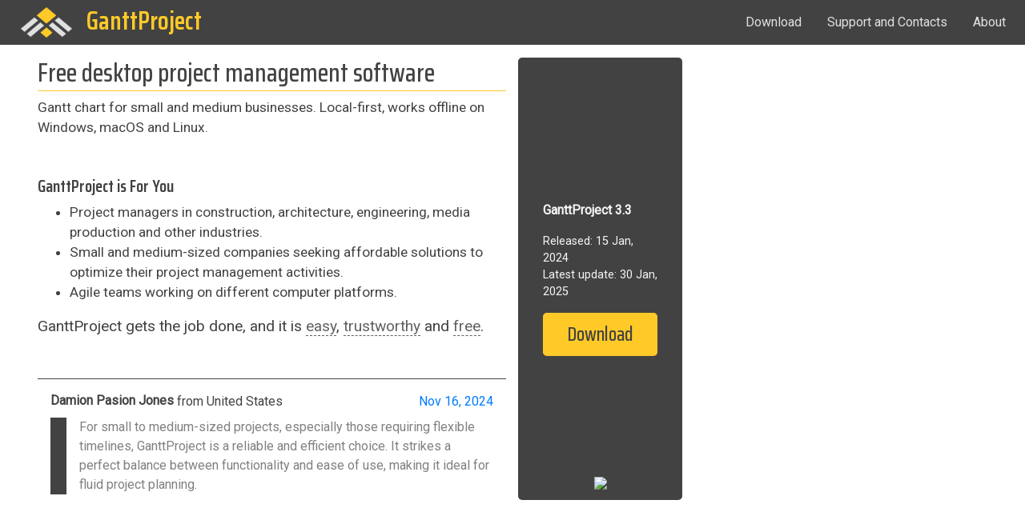

--- FILE ---
content_type: text/html
request_url: https://www.ganttproject.biz/
body_size: 3991
content:
<!DOCTYPE html><html xml:lang=en xmlns=http://www.w3.org/1999/xhtml lang=en><head><meta http-equiv=content-type content="text/html; charset=utf-8"><meta property=og:title content="GanttProject: free project management tool for Windows, macOS and Linux"><meta property=og:url content=https://www.ganttproject.biz><meta property=og:image content=https://www.ganttproject.biz/img/ganttproject_128.png><meta property=og:description content="Free desktop project scheduling and management app with Gantt chart for Windows, Linux and macOS"><meta property=og:type content=website><meta property=og:site_name content=GanttProject><meta itemprop=name content="GanttProject: free project management tool for Windows, macOS and Linux"><meta itemprop=description content="Free desktop project scheduling and management app with Gantt chart for Windows, Linux and macOS"><meta itemprop=image content=https://www.ganttproject.biz/img/ganttproject_128.png><meta name=description content="Free desktop project scheduling and management app with Gantt chart for Windows, Linux and macOS"><meta name=keywords content="gantt, gantt chart, project management, project scheduling, microsoft project free, microsoft project alternative, free gantt chart, free gantt chart software"><meta name=author content="BarD Software s.r.o"><meta name=viewport content="width=device-width,initial-scale=1"><link rel=canonical href=https://ganttproject.biz><link rel=apple-touch-icon sizes=180x180 href=/apple-touch-icon.png><link rel=icon type=image/png sizes=32x32 href=/favicon-32x32.png><link rel=icon type=image/png sizes=16x16 href=/favicon-16x16.png><link rel=icon type=image/svg+xml href=/ganttproject.svg><link rel=manifest href=/site.webmanifest><link href="https://fonts.googleapis.com/css2?family=Lato:ital,wght@0,400;0,700;1,400&family=Roboto&family=Saira+Condensed:wght@500;600&display=swap" rel=stylesheet lazyload><link rel=stylesheet href="https://fonts.googleapis.com/css2?family=Material+Symbols+Outlined:opsz,wght,FILL,GRAD@48,400,0,0" lazyload><script async src=//pagead2.googlesyndication.com/pagead/js/adsbygoogle.js></script><title>GanttProject: Free Project Management App</title><script type=application/ld+json>{
            "@context": "https://schema.org",
            "@type": "SoftwareApplication",
            "name": "GanttProject",
            "operatingSystem": "Windows, macOS and Linux",
            "applicationCategory": "BusinessApplication",
            "aggregateRating": {
                "@type": "AggregateRating",
                "ratingValue": "5",
                "ratingCount": "745"
            },
            "downloadUrl": "https://ganttproject.biz/download",
            "fileSize": "110Mb",
            "offers": {
                "@type": "Offer",
                "price": "0",
                "priceCurrency": "USD"
            }
        }</script><script>(function(w,d,s,l,i){w[l]=w[l]||[];w[l].push({'gtm.start':
            new Date().getTime(),event:'gtm.js'});var f=d.getElementsByTagName(s)[0],
        j=d.createElement(s),dl=l!='dataLayer'?'&l='+l:'';j.async=true;j.src=
        'https://www.googletagmanager.com/gtm.js?id='+i+dl;f.parentNode.insertBefore(j,f);
    })(window,document,'script','dataLayer','GTM-WC6KZNMM');</script><script async src="https://www.googletagmanager.com/gtag/js?id=G-8EPLLZPDLC"></script><link href=/css/app.59cb6d72.css rel=preload as=style><link href=/css/chunk-common.7b72c14c.css rel=preload as=style><link href=/js/app.67f50422.js rel=preload as=script><link href=/js/chunk-common.ff05e1fb.js rel=preload as=script><link href=/js/chunk-vendors.eddc6b45.js rel=preload as=script><link href=/css/chunk-common.7b72c14c.css rel=stylesheet><link href=/css/app.59cb6d72.css rel=stylesheet></head><body><noscript><iframe src="https://www.googletagmanager.com/ns.html?id=GTM-WC6KZNMM" height=0 width=0 style=display:none;visibility:hidden></iframe></noscript><div class=body><header class="d-flex align-items-center"><div id=nav class="nav flex-wrap"><div class=navbar-brand><a class="d-flex align-items-center nav-link" href=/ ><img class=brand-logo src=/img/logo.png alt="GanttProject Logo"><div class="d-flex flex-column align-items-start ml-3"><div class="brand-name mb-1">GanttProject</div></div></a></div><div class=flex-fill></div><ul class="navbar-nav flex-row align-items-center"><li class=nav-item><a class=nav-link href=/download>Download</a></li><li class=nav-item><a class=nav-link href=/support>Support and Contacts</a></li><li class=nav-item><a class=nav-link href=/about>About</a></li></ul></div></header><main><div class="section d-flex flex-fill flex-column pb-5" id=top><div class=contents><div class="p-0 flex-fill d-flex flex-column"><div class="row m-0 flex-fill"><div class="col-text col-12 col-lg-8 p-3 outer-col-0"><div class="row ml-md-3"><div class="col-12 col-xl-9 d-flex flex-column flex-fill justify-content-start font-md-bigger"><h1>Free desktop project management software</h1><div class=help-text>Gantt chart for small and medium businesses. Local-first, works offline on Windows, macOS and Linux.</div><div class="pt-xl-5 pt-md-3"><h3>GanttProject is For You</h3><ul class=help-text><li>Project managers in construction, architecture, engineering, media production and other industries.</li><li>Small and medium-sized companies seeking affordable solutions to optimize their project management activities.</li><li>Agile teams working on different computer platforms.</li></ul><p>GanttProject gets the job done, and it is <a href=#is-easy class=inner-link>easy</a>, <a href=#is-trustworthy class=inner-link>trustworthy</a> and <a href=#is-free class=inner-link>free</a>.</p><div review-topic=job class=testimonials-xl><div id=facebook-reviews-job class="d-none d-sm-flex d-md-none d-lg-flex d-xl-flex flex-column flex-fill"></div></div></div></div><div class="d-none d-xl-flex col-xl-3 flex-column justify-content-center download-md"><div class=p-3><strong>GanttProject 3.3</strong><div class="help-text pt-3">Released: 15 Jan, 2024</div><div class="help-text pb-3">Latest update: 30 Jan, 2025</div><a role=button class="btn btn-attention btn-lg w-100" href=/download>Download</a></div><div class=review-container><a href=https://www.capterra.com/p/136586/GanttProject/reviews/ ><img border=0 width=128px src=https://brand-assets.capterra.com/badge/0762ad9a-cc38-4d6a-b1ab-ef503e55c852.svg></a></div></div></div></div><div class="col-lg-4 col-ads d-flex flex-column justify-content-around align-items-center outer-col-1 order-0 order-md-1 p-3"><div class="p-3 d-none d-md-block d-xl-none download-md w-100"><strong>GanttProject 3.3</strong><div class=help-text>Released: 15 Jan, 2024</div><div class="help-text pb-3">Latest update: 30 Jan, 2025</div><a role=button class="btn btn-attention btn-lg" href=/download>Download</a></div><div id=ads-sidebar-tall class=ads-tall></div><div id=ads-sidebar-300 class=ads-short></div></div></div></div></div></div><div class="section d-flex h-100 flex-fill flex-column" id=is-easy><div class=contents><div class="h-100 p-0 flex-fill d-flex flex-column"><div class="row m-0 h-100"><div class="section-col-0 p-3 h-100 col-12 col-lg-8"><div class="row ml-md-3"><div class="d-flex flex-column justify-content-start h-100 col-12 col-lg-9"><h2>GanttProject is Easy</h2><div class="d-flex flex-column flex-fill justify-content-center"><div class="d-flex flex-row pt-3 pb-3"><div class=bs-item><h3>Easy to start</h3><div class=help-text><p>Available for Windows, macOS and Linux. Downloads in seconds, installs instantly and ready to build projects immediately with zero setup.</p></div></div></div><div class="d-flex flex-row pt-3 pb-3"><div class=bs-item><h3>Easy to use</h3><div class=help-text><p>Simple, intuitive and uncluttered user interface will let you break down the work, build a Gantt chart, assign resources and calculate project costs in minutes.</p><p>If you need some guidance into the basics of working with GanttProject, please watch this awesome video tutorial on YouTube:</p><a class="btn btn-attention-outline" href="https://www.youtube.com/watch?v=5rHCSa5ad34">Watch GanttProject Video Tutorial</a></div><div></div></div></div><div class="d-flex flex-row pt-3 pb-3"><div class=bs-item><h3>Easy to export</h3><div class=help-text><p>GanttProject can export documents to Microsoft Project format and import existing documents. If you need custom processing of the project data, export to CSV or Excel is available. Reports and printable charts can be produced with export to PDF and PNG.</p></div></div></div><div class="d-flex flex-row pt-3 pb-3 d-none d-md-flex d-xl-none"><div class=bs-item><h3>Easy to collaborate</h3><div class=help-text><p>With GanttProject Cloud, a commercial cloud-based project and collaboration server built for GanttProject.</p><a role=button class="btn btn-attention btn-lg" href=https://ganttproject.cloud target=_blank>Checkout GanttProject Cloud</a></div></div></div></div></div><div class="d-none d-xl-flex col-xl-3 flex-column justify-content-center download-md"><div class=p-3><strong>Easy to collaborate</strong><div class="help-text pb-3 pt-3">GanttProject Cloud provides a cloud-based project and collaboration server.</div><a role=button class="btn btn-attention btn-lg w-100" href=https://ganttproject.cloud target=_blank>Checkout</a></div></div></div></div><div class="col-lg-4 col-ads d-flex flex-column justify-content-around align-items-center outer-col-1 order-0 order-md-1 p-0"><div id=ads-section2-sidebar-tall class=d-block></div><div id=ads-section2-sidebar-300 class=ads-short></div></div></div></div></div></div><div class="section d-flex h-100 flex-fill flex-column" id=is-trustworthy><div class=contents><div class="h-100 p-0 flex-fill d-flex flex-column"><div class="row m-0 h-100"><div class="section-col-0 p-3 h-100 col-12 col-lg-6"><div class="row ml-md-3"><div class="d-flex flex-column justify-content-start h-100 col-12"><h2>GanttProject is Trustworthy</h2><div class="d-flex flex-column flex-fill justify-content-center"><div class="d-flex flex-row pt-3 pb-3"><div class=bs-item><h3>Established in 2003</h3><div class=help-text><p>GanttProject was born in 2003 and we published countless maintenance and major updates since that time. And you know what? In 2024, GanttProject still can open documents produced years ago.</p></div></div></div><div class="d-flex flex-row pt-3 pb-3"><div class=bs-item><h3>Thousands of users</h3><div class=help-text><p>A few thousands of people download GanttProject weekly. They can be can be found in nearly 200 countries on all continents and speak 25+ languages.</p><p class=pt-3>What do they say?</p></div><div class="d-block pt-1 testimonials-xl" review-topic=trust><div id=facebook-reviews-trust class="d-none d-sm-flex d-md-none d-lg-flex d-xl-flex flex-column flex-fill"></div></div></div></div></div></div></div></div><div class="col-lg-6 col-ads d-flex flex-column justify-content-around align-items-center outer-col-1 order-0 order-md-1 p-0"><div class="p-3 d-none d-md-block d-xl-none gp-fg-light"><strong>GanttProject 3.3</strong><div class=help-text>Released on 15 Jan, 2024</div><div class="help-text pb-3">Latest update: 30 Jan, 2025</div><a role=button class="btn btn-attention btn-lg" href=/download>Download</a></div><div id=ads-section3-tall class=d-block></div></div></div></div></div></div><div class="section d-flex h-100 flex-fill flex-column" id=is-free><div class=contents><div class="h-100 p-0 flex-fill d-flex flex-column"><div class="row m-0 h-100"><div class="section-col-0 p-3 h-100 col-12 col-md-6"><div class="row ml-md-3"><div class="d-flex flex-column justify-content-start h-100 col-12"><h2>GanttProject is Free Software</h2><div class="d-flex flex-column flex-fill justify-content-center"><div class="d-flex flex-row pt-3 pb-3"><div class=bs-item><h3>Free as beer</h3><div class=help-text><p>All GanttProject packages are available for free. There is an option to choose a paid download and pay as much as you wish to support those who work on GanttProject.</p></div></div></div><div class="d-flex flex-row pt-3 pb-3"><div class=bs-item><h3>Free as speech</h3><div class=help-text><p>GanttProject is an open-source software distributed under GPL3 license. You can download the source code, modify it and redistribute under the terms of GPL3.</p></div><div class="d-none d-h800-block"><div id=license-mount1></div></div></div></div></div></div></div></div><div class="col-md-6 col-ads d-flex flex-column justify-content-around align-items-center outer-col-1 order-0 order-md-1 p-0"><div class="d-none d-h800-block" id=ads-section4-tall></div><div class="d-block d-h800-none"><div id=license-mount2></div></div></div></div></div></div></div></main></div><div id=home2-mount></div><div class=d-none><div id=ads-sidebar-tall-tmpl><ins class=adsbygoogle style=display:block;width:300px;height:600px data-ad-client=ca-pub-1276066640025543 data-ad-slot=9697637119></ins></div><div id=ads-sidebar-esther-tmpl><div class=ceramic-item><div class=image-container><div class="ads-label pl-2 pr-2 p-1">Ads</div><img src=/img/esther.jpg alt="Clay Creatures by Esther Goldbreikh" class=item-image></div><div class=p-2>Beautiful hand-made ceramics from Armenia</div><div class="d-flex justify-content-center p-2"><a href="https://esther-clay-creatures.studio?utm_source=gp" class="btn btn-attention">Shop</a></div></div></div><div id=ads-sidebar-300-tmpl><ins class=adsbygoogle style=display:block;min-width:300px;min-height:250px data-ad-client=ca-pub-1276066640025543 data-ad-slot=9802041918 data-ad-format=auto></ins></div><div id=ads-footer-sm-tmpl><ins class=adsbygoogle style=display:block;width:468px;height:60px data-ad-client=ca-pub-1276066640025543 data-ad-slot=4747117514></ins></div><div id=ads-footer-md-tmpl><ins class=adsbygoogle style=display:block;min-width:728px;min-height:90px data-ad-client=ca-pub-1276066640025543 data-ad-slot=1068071117 data-ad-format=auto></ins></div><div id=ads-footer-lg-tmpl><ins class=adsbygoogle style=display:block; data-ad-client=ca-pub-1276066640025543 data-ad-slot=6625504405 data-ad-format=auto></ins></div><div id=ads-section2-tall-tmpl><ins class=adsbygoogle style=display:block data-ad-client=ca-pub-1276066640025543 data-ad-slot=2075792287 data-ad-format=auto data-full-width-responsive=true></ins></div><div id=ads-section2-footer-tmpl><ins class=adsbygoogle style=display:inline-block;width:1200px;height:90px data-ad-client=ca-pub-1276066640025543 data-ad-slot=3387648888></ins></div><div id=ads-section3-footer-tmpl><ins class=adsbygoogle style=display:inline-block;width:1200px;height:90px data-ad-client=ca-pub-1276066640025543 data-ad-slot=9703690581></ins></div><div id=ads-section3-tall-tmpl><ins class=adsbygoogle style=display:block data-ad-client=ca-pub-1276066640025543 data-ad-slot=3240965767 data-ad-format=auto data-full-width-responsive=true></ins></div><div id=ads-section4-tall-tmpl><ins class=adsbygoogle style=display:block data-ad-client=ca-pub-1276066640025543 data-ad-slot=5761641802 data-ad-format=auto data-full-width-responsive=true></ins></div></div><div id=header-css></div><script src=/js/chunk-vendors.eddc6b45.js></script><script src=/js/chunk-common.ff05e1fb.js></script><script src=/js/app.67f50422.js></script></body></html>

--- FILE ---
content_type: text/css
request_url: https://www.ganttproject.biz/css/chunk-common.7b72c14c.css
body_size: 43632
content:
.navbar{position:relative;padding:.5rem 1rem}.navbar,.navbar .container,.navbar .container-fluid,.navbar>.container-lg,.navbar>.container-md,.navbar>.container-sm,.navbar>.container-xl{display:flex;flex-wrap:wrap;align-items:center;justify-content:space-between}.navbar-brand{display:inline-block;padding-top:.3125rem;padding-bottom:.3125rem;margin-right:1rem;font-size:1.25rem;line-height:inherit;white-space:nowrap}.navbar-brand:focus,.navbar-brand:hover{text-decoration:none}.navbar-nav{display:flex;flex-direction:column;padding-left:0;margin-bottom:0;list-style:none}.navbar-nav .nav-link{padding-right:0;padding-left:0}.navbar-nav .dropdown-menu{position:static;float:none}.navbar-text{display:inline-block;padding-top:.5rem;padding-bottom:.5rem}.navbar-collapse{flex-basis:100%;flex-grow:1;align-items:center}.navbar-toggler{padding:.25rem .75rem;font-size:1.25rem;line-height:1;background-color:transparent;border:1px solid transparent;border-radius:.25rem}.navbar-toggler:focus,.navbar-toggler:hover{text-decoration:none}.navbar-toggler-icon{display:inline-block;width:1.5em;height:1.5em;vertical-align:middle;content:"";background:50%/100% 100% no-repeat}.navbar-nav-scroll{max-height:75vh;overflow-y:auto}@media(max-width:575.98px){.navbar-expand-sm>.container,.navbar-expand-sm>.container-fluid,.navbar-expand-sm>.container-lg,.navbar-expand-sm>.container-md,.navbar-expand-sm>.container-sm,.navbar-expand-sm>.container-xl{padding-right:0;padding-left:0}}@media(min-width:576px){.navbar-expand-sm{flex-flow:row nowrap;justify-content:flex-start}.navbar-expand-sm .navbar-nav{flex-direction:row}.navbar-expand-sm .navbar-nav .dropdown-menu{position:absolute}.navbar-expand-sm .navbar-nav .nav-link{padding-right:.5rem;padding-left:.5rem}.navbar-expand-sm>.container,.navbar-expand-sm>.container-fluid,.navbar-expand-sm>.container-lg,.navbar-expand-sm>.container-md,.navbar-expand-sm>.container-sm,.navbar-expand-sm>.container-xl{flex-wrap:nowrap}.navbar-expand-sm .navbar-nav-scroll{overflow:visible}.navbar-expand-sm .navbar-collapse{display:flex!important;flex-basis:auto}.navbar-expand-sm .navbar-toggler{display:none}}@media(max-width:767.98px){.navbar-expand-md>.container,.navbar-expand-md>.container-fluid,.navbar-expand-md>.container-lg,.navbar-expand-md>.container-md,.navbar-expand-md>.container-sm,.navbar-expand-md>.container-xl{padding-right:0;padding-left:0}}@media(min-width:768px){.navbar-expand-md{flex-flow:row nowrap;justify-content:flex-start}.navbar-expand-md .navbar-nav{flex-direction:row}.navbar-expand-md .navbar-nav .dropdown-menu{position:absolute}.navbar-expand-md .navbar-nav .nav-link{padding-right:.5rem;padding-left:.5rem}.navbar-expand-md>.container,.navbar-expand-md>.container-fluid,.navbar-expand-md>.container-lg,.navbar-expand-md>.container-md,.navbar-expand-md>.container-sm,.navbar-expand-md>.container-xl{flex-wrap:nowrap}.navbar-expand-md .navbar-nav-scroll{overflow:visible}.navbar-expand-md .navbar-collapse{display:flex!important;flex-basis:auto}.navbar-expand-md .navbar-toggler{display:none}}@media(max-width:991.98px){.navbar-expand-lg>.container,.navbar-expand-lg>.container-fluid,.navbar-expand-lg>.container-lg,.navbar-expand-lg>.container-md,.navbar-expand-lg>.container-sm,.navbar-expand-lg>.container-xl{padding-right:0;padding-left:0}}@media(min-width:992px){.navbar-expand-lg{flex-flow:row nowrap;justify-content:flex-start}.navbar-expand-lg .navbar-nav{flex-direction:row}.navbar-expand-lg .navbar-nav .dropdown-menu{position:absolute}.navbar-expand-lg .navbar-nav .nav-link{padding-right:.5rem;padding-left:.5rem}.navbar-expand-lg>.container,.navbar-expand-lg>.container-fluid,.navbar-expand-lg>.container-lg,.navbar-expand-lg>.container-md,.navbar-expand-lg>.container-sm,.navbar-expand-lg>.container-xl{flex-wrap:nowrap}.navbar-expand-lg .navbar-nav-scroll{overflow:visible}.navbar-expand-lg .navbar-collapse{display:flex!important;flex-basis:auto}.navbar-expand-lg .navbar-toggler{display:none}}@media(max-width:1199.98px){.navbar-expand-xl>.container,.navbar-expand-xl>.container-fluid,.navbar-expand-xl>.container-lg,.navbar-expand-xl>.container-md,.navbar-expand-xl>.container-sm,.navbar-expand-xl>.container-xl{padding-right:0;padding-left:0}}@media(min-width:1200px){.navbar-expand-xl{flex-flow:row nowrap;justify-content:flex-start}.navbar-expand-xl .navbar-nav{flex-direction:row}.navbar-expand-xl .navbar-nav .dropdown-menu{position:absolute}.navbar-expand-xl .navbar-nav .nav-link{padding-right:.5rem;padding-left:.5rem}.navbar-expand-xl>.container,.navbar-expand-xl>.container-fluid,.navbar-expand-xl>.container-lg,.navbar-expand-xl>.container-md,.navbar-expand-xl>.container-sm,.navbar-expand-xl>.container-xl{flex-wrap:nowrap}.navbar-expand-xl .navbar-nav-scroll{overflow:visible}.navbar-expand-xl .navbar-collapse{display:flex!important;flex-basis:auto}.navbar-expand-xl .navbar-toggler{display:none}}.navbar-expand{flex-flow:row nowrap;justify-content:flex-start}.navbar-expand>.container,.navbar-expand>.container-fluid,.navbar-expand>.container-lg,.navbar-expand>.container-md,.navbar-expand>.container-sm,.navbar-expand>.container-xl{padding-right:0;padding-left:0}.navbar-expand .navbar-nav{flex-direction:row}.navbar-expand .navbar-nav .dropdown-menu{position:absolute}.navbar-expand .navbar-nav .nav-link{padding-right:.5rem;padding-left:.5rem}.navbar-expand>.container,.navbar-expand>.container-fluid,.navbar-expand>.container-lg,.navbar-expand>.container-md,.navbar-expand>.container-sm,.navbar-expand>.container-xl{flex-wrap:nowrap}.navbar-expand .navbar-nav-scroll{overflow:visible}.navbar-expand .navbar-collapse{display:flex!important;flex-basis:auto}.navbar-expand .navbar-toggler{display:none}.navbar-light .navbar-brand,.navbar-light .navbar-brand:focus,.navbar-light .navbar-brand:hover{color:rgba(0,0,0,.9)}.navbar-light .navbar-nav .nav-link{color:rgba(0,0,0,.5)}.navbar-light .navbar-nav .nav-link:focus,.navbar-light .navbar-nav .nav-link:hover{color:rgba(0,0,0,.7)}.navbar-light .navbar-nav .nav-link.disabled{color:rgba(0,0,0,.3)}.navbar-light .navbar-nav .active>.nav-link,.navbar-light .navbar-nav .nav-link.active,.navbar-light .navbar-nav .nav-link.show,.navbar-light .navbar-nav .show>.nav-link{color:rgba(0,0,0,.9)}.navbar-light .navbar-toggler{color:rgba(0,0,0,.5);border-color:rgba(0,0,0,.1)}.navbar-light .navbar-toggler-icon{background-image:url("data:image/svg+xml;charset=utf-8,%3Csvg xmlns='http://www.w3.org/2000/svg' width='30' height='30'%3E%3Cpath stroke='rgba(0, 0, 0, 0.5)' stroke-linecap='round' stroke-miterlimit='10' stroke-width='2' d='M4 7h22M4 15h22M4 23h22'/%3E%3C/svg%3E")}.navbar-light .navbar-text{color:rgba(0,0,0,.5)}.navbar-light .navbar-text a,.navbar-light .navbar-text a:focus,.navbar-light .navbar-text a:hover{color:rgba(0,0,0,.9)}.navbar-dark .navbar-brand,.navbar-dark .navbar-brand:focus,.navbar-dark .navbar-brand:hover{color:#fff}.navbar-dark .navbar-nav .nav-link{color:hsla(0,0%,100%,.5)}.navbar-dark .navbar-nav .nav-link:focus,.navbar-dark .navbar-nav .nav-link:hover{color:hsla(0,0%,100%,.75)}.navbar-dark .navbar-nav .nav-link.disabled{color:hsla(0,0%,100%,.25)}.navbar-dark .navbar-nav .active>.nav-link,.navbar-dark .navbar-nav .nav-link.active,.navbar-dark .navbar-nav .nav-link.show,.navbar-dark .navbar-nav .show>.nav-link{color:#fff}.navbar-dark .navbar-toggler{color:hsla(0,0%,100%,.5);border-color:hsla(0,0%,100%,.1)}.navbar-dark .navbar-toggler-icon{background-image:url("data:image/svg+xml;charset=utf-8,%3Csvg xmlns='http://www.w3.org/2000/svg' width='30' height='30'%3E%3Cpath stroke='rgba(255, 255, 255, 0.5)' stroke-linecap='round' stroke-miterlimit='10' stroke-width='2' d='M4 7h22M4 15h22M4 23h22'/%3E%3C/svg%3E")}.navbar-dark .navbar-text{color:hsla(0,0%,100%,.5)}.navbar-dark .navbar-text a,.navbar-dark .navbar-text a:focus,.navbar-dark .navbar-text a:hover{color:#fff}.nav{background-color:#424242;width:100%}@media(max-height:799px){.nav{padding:0 .5rem}}.nav .brand-logo{float:left;padding:10px 0}@media(max-height:799px){.nav .brand-logo{padding:5px 0}}.nav .brand-name{font-family:Saira Condensed,sans-serif;font-size:xx-large;font-weight:700;color:#ffca28;line-height:1}.nav .brand-name:hover{color:#ffc104}@media(max-height:799px){.nav .navbar-brand{padding-top:0;padding-bottom:0}}@media(max-height:799px){.nav .navbar-brand .nav-link{padding-top:2px;padding-bottom:2px}}@media(max-height:799px){.nav .navbar-brand .nav-link img{max-height:48px;margin:2px}}.nav .navbar-nav .nav-link{padding-top:0;padding-bottom:0;margin-left:1em;margin-right:1em}.nav a{color:#e0e0e0!important}main .gp-fg-light[data-v-e496698c]{color:#e0e0e0}@media(max-width:1199px){main .ads-tall[data-v-e496698c]{display:none}main .ads-short[data-v-e496698c]{display:block}}@media(min-width:1200px)and (max-height:767px){main .ads-tall[data-v-e496698c]{display:none}main .ads-short[data-v-e496698c]{display:block}}@media(min-width:1200px)and (min-height:768px){main .ads-tall[data-v-e496698c]{display:block}main .ads-short[data-v-e496698c]{display:none}}main .ads-wrapper[data-v-e496698c]{background:#424242;padding:3px 0 3px 0}main .col-ads[data-v-e496698c],main .contents.ads-light .col-ads[data-v-e496698c]{background:#fff}/*!
 * Bootstrap Grid v4.6.2 (https://getbootstrap.com/)
 * Copyright 2011-2022 The Bootstrap Authors
 * Copyright 2011-2022 Twitter, Inc.
 * Licensed under MIT (https://github.com/twbs/bootstrap/blob/main/LICENSE)
 */.gp-fg-light[data-v-779c6246]{color:#e0e0e0}.cookie-dlg[data-v-779c6246]{background:transparent;color:#424242;z-index:2;display:none;padding:0}.cookie-dlg>div[data-v-779c6246]{padding:.75em 1.25em;background:#ffca28;font-size:small}.cookie-dlg>div ol[data-v-779c6246]{margin:0}.cookie-dlg>div[data-v-779c6246]{justify-content:space-evenly}div.ukraine[data-v-fab2ffec]{border-top:6px solid #0057b8;border-bottom:6px solid gold;width:100%;height:10px;margin-top:3px;margin-bottom:1em}li[data-v-fab2ffec]{margin-bottom:.5em}li.ukraine[data-v-fab2ffec]{font-size:larger}@media(max-height:800px){.btn-attention[data-v-fab2ffec]{font-size:medium;padding:3px 5px 3px 5px}}.gp-fg-light[data-v-243f2050]{color:#e0e0e0}.tab-pane[data-v-243f2050]{margin-left:0}.tab-pane .nav[data-v-243f2050]{background-color:transparent}.tab-pane .nav a[data-v-243f2050]{color:#616161!important}.tab-pane .nav-link.active[data-v-243f2050]{background-color:#e0e0e0;color:#424242}.flip-container[data-v-243f2050]{perspective:1000px}.flip-container .flipper[data-v-243f2050]{transition:.6s;transform-style:preserve-3d}.flip-container.flip .flipper[data-v-243f2050]{transform:rotateY(180deg)}.flip-container .back[data-v-243f2050],.flip-container .front[data-v-243f2050]{backface-visibility:hidden;position:absolute;top:0;left:0;right:0}.flip-container .front[data-v-243f2050]{z-index:2;transform:rotateY(0deg)}.flip-container .back[data-v-243f2050]{transform:rotateY(180deg)}dt[data-v-243f2050]{margin-top:1rem}/*!
 * Bootstrap Grid v4.6.2 (https://getbootstrap.com/)
 * Copyright 2011-2022 The Bootstrap Authors
 * Copyright 2011-2022 Twitter, Inc.
 * Licensed under MIT (https://github.com/twbs/bootstrap/blob/main/LICENSE)
 */p.thanks{font-size:120%;font-weight:700;font-family:Saira Condensed,sans-serif}.gp-fg-light[data-v-71784f4b]{color:#e0e0e0}[data-v-71784f4b],[data-v-71784f4b]:after,[data-v-71784f4b]:before{box-sizing:border-box}html[data-v-71784f4b]{font-family:sans-serif;line-height:1.15;-webkit-text-size-adjust:100%;-webkit-tap-highlight-color:rgba(0,0,0,0)}article[data-v-71784f4b],aside[data-v-71784f4b],figcaption[data-v-71784f4b],figure[data-v-71784f4b],footer[data-v-71784f4b],header[data-v-71784f4b],hgroup[data-v-71784f4b],main[data-v-71784f4b],nav[data-v-71784f4b],section[data-v-71784f4b]{display:block}body[data-v-71784f4b]{margin:0;font-family:-apple-system,BlinkMacSystemFont,Segoe UI,Roboto,Helvetica Neue,Arial,Noto Sans,Liberation Sans,sans-serif,Apple Color Emoji,Segoe UI Emoji,Segoe UI Symbol,Noto Color Emoji;font-size:1rem;font-weight:400;line-height:1.5;color:#212529;text-align:left;background-color:#fff}[tabindex="-1"][data-v-71784f4b]:focus:not(:focus-visible){outline:0!important}hr[data-v-71784f4b]{box-sizing:content-box;height:0;overflow:visible}h1[data-v-71784f4b],h2[data-v-71784f4b],h3[data-v-71784f4b],h4[data-v-71784f4b],h5[data-v-71784f4b],h6[data-v-71784f4b]{margin-top:0;margin-bottom:.5rem}p[data-v-71784f4b]{margin-top:0;margin-bottom:1rem}abbr[data-original-title][data-v-71784f4b],abbr[title][data-v-71784f4b]{text-decoration:underline;-webkit-text-decoration:underline dotted;text-decoration:underline dotted;cursor:help;border-bottom:0;-webkit-text-decoration-skip-ink:none;text-decoration-skip-ink:none}address[data-v-71784f4b]{margin-bottom:1rem;font-style:normal;line-height:inherit}dl[data-v-71784f4b],ol[data-v-71784f4b],ul[data-v-71784f4b]{margin-top:0;margin-bottom:1rem}ol ol[data-v-71784f4b],ol ul[data-v-71784f4b],ul ol[data-v-71784f4b],ul ul[data-v-71784f4b]{margin-bottom:0}dt[data-v-71784f4b]{font-weight:700}dd[data-v-71784f4b]{margin-bottom:.5rem;margin-left:0}blockquote[data-v-71784f4b]{margin:0 0 1rem}b[data-v-71784f4b],strong[data-v-71784f4b]{font-weight:bolder}small[data-v-71784f4b]{font-size:80%}sub[data-v-71784f4b],sup[data-v-71784f4b]{position:relative;font-size:75%;line-height:0;vertical-align:baseline}sub[data-v-71784f4b]{bottom:-.25em}sup[data-v-71784f4b]{top:-.5em}a[data-v-71784f4b]{color:#007bff;text-decoration:none;background-color:transparent}a[data-v-71784f4b]:hover{color:#0056b3;text-decoration:underline}a[data-v-71784f4b]:not([href]):not([class]),a[data-v-71784f4b]:not([href]):not([class]):hover{color:inherit;text-decoration:none}code[data-v-71784f4b],kbd[data-v-71784f4b],pre[data-v-71784f4b],samp[data-v-71784f4b]{font-family:SFMono-Regular,Menlo,Monaco,Consolas,Liberation Mono,Courier New,monospace;font-size:1em}pre[data-v-71784f4b]{margin-top:0;margin-bottom:1rem;overflow:auto;-ms-overflow-style:scrollbar}figure[data-v-71784f4b]{margin:0 0 1rem}img[data-v-71784f4b]{vertical-align:middle;border-style:none}svg[data-v-71784f4b]{overflow:hidden;vertical-align:middle}table[data-v-71784f4b]{border-collapse:collapse}caption[data-v-71784f4b]{padding-top:.75rem;padding-bottom:.75rem;color:#6c757d;text-align:left;caption-side:bottom}th[data-v-71784f4b]{text-align:inherit;text-align:-webkit-match-parent}label[data-v-71784f4b]{display:inline-block;margin-bottom:.5rem}button[data-v-71784f4b]{border-radius:0}button[data-v-71784f4b]:focus:not(:focus-visible){outline:0}button[data-v-71784f4b],input[data-v-71784f4b],optgroup[data-v-71784f4b],select[data-v-71784f4b],textarea[data-v-71784f4b]{margin:0;font-family:inherit;font-size:inherit;line-height:inherit}button[data-v-71784f4b],input[data-v-71784f4b]{overflow:visible}button[data-v-71784f4b],select[data-v-71784f4b]{text-transform:none}[role=button][data-v-71784f4b]{cursor:pointer}select[data-v-71784f4b]{word-wrap:normal}[type=button][data-v-71784f4b],[type=reset][data-v-71784f4b],[type=submit][data-v-71784f4b],button[data-v-71784f4b]{-webkit-appearance:button}[type=button][data-v-71784f4b]:not(:disabled),[type=reset][data-v-71784f4b]:not(:disabled),[type=submit][data-v-71784f4b]:not(:disabled),button[data-v-71784f4b]:not(:disabled){cursor:pointer}[type=button][data-v-71784f4b]::-moz-focus-inner,[type=reset][data-v-71784f4b]::-moz-focus-inner,[type=submit][data-v-71784f4b]::-moz-focus-inner,button[data-v-71784f4b]::-moz-focus-inner{padding:0;border-style:none}input[type=checkbox][data-v-71784f4b],input[type=radio][data-v-71784f4b]{box-sizing:border-box;padding:0}textarea[data-v-71784f4b]{overflow:auto;resize:vertical}fieldset[data-v-71784f4b]{min-width:0;padding:0;margin:0;border:0}legend[data-v-71784f4b]{display:block;width:100%;max-width:100%;padding:0;margin-bottom:.5rem;font-size:1.5rem;line-height:inherit;color:inherit;white-space:normal}@media(max-width:1200px){legend[data-v-71784f4b]{font-size:calc(1.275rem + .3vw)}}progress[data-v-71784f4b]{vertical-align:baseline}[type=number][data-v-71784f4b]::-webkit-inner-spin-button,[type=number][data-v-71784f4b]::-webkit-outer-spin-button{height:auto}[type=search][data-v-71784f4b]{outline-offset:-2px;-webkit-appearance:none}[type=search][data-v-71784f4b]::-webkit-search-decoration{-webkit-appearance:none}[data-v-71784f4b]::-webkit-file-upload-button{font:inherit;-webkit-appearance:button}output[data-v-71784f4b]{display:inline-block}summary[data-v-71784f4b]{display:list-item;cursor:pointer}template[data-v-71784f4b]{display:none}[hidden][data-v-71784f4b]{display:none!important}.h1[data-v-71784f4b],.h2[data-v-71784f4b],.h3[data-v-71784f4b],.h4[data-v-71784f4b],.h5[data-v-71784f4b],.h6[data-v-71784f4b],h1[data-v-71784f4b],h2[data-v-71784f4b],h3[data-v-71784f4b],h4[data-v-71784f4b],h5[data-v-71784f4b],h6[data-v-71784f4b]{margin-bottom:.5rem;font-weight:500;line-height:1.2}.h1[data-v-71784f4b],h1[data-v-71784f4b]{font-size:2.5rem}@media(max-width:1200px){.h1[data-v-71784f4b],h1[data-v-71784f4b]{font-size:calc(1.375rem + 1.5vw)}}.h2[data-v-71784f4b],h2[data-v-71784f4b]{font-size:2rem}@media(max-width:1200px){.h2[data-v-71784f4b],h2[data-v-71784f4b]{font-size:calc(1.325rem + .9vw)}}.h3[data-v-71784f4b],h3[data-v-71784f4b]{font-size:1.75rem}@media(max-width:1200px){.h3[data-v-71784f4b],h3[data-v-71784f4b]{font-size:calc(1.3rem + .6vw)}}.h4[data-v-71784f4b],h4[data-v-71784f4b]{font-size:1.5rem}@media(max-width:1200px){.h4[data-v-71784f4b],h4[data-v-71784f4b]{font-size:calc(1.275rem + .3vw)}}.h5[data-v-71784f4b],h5[data-v-71784f4b]{font-size:1.25rem}.h6[data-v-71784f4b],h6[data-v-71784f4b]{font-size:1rem}.lead[data-v-71784f4b]{font-size:1.25rem;font-weight:300}.display-1[data-v-71784f4b]{font-size:6rem;font-weight:300;line-height:1.2}@media(max-width:1200px){.display-1[data-v-71784f4b]{font-size:calc(1.725rem + 5.7vw)}}.display-2[data-v-71784f4b]{font-size:5.5rem;font-weight:300;line-height:1.2}@media(max-width:1200px){.display-2[data-v-71784f4b]{font-size:calc(1.675rem + 5.1vw)}}.display-3[data-v-71784f4b]{font-size:4.5rem;font-weight:300;line-height:1.2}@media(max-width:1200px){.display-3[data-v-71784f4b]{font-size:calc(1.575rem + 3.9vw)}}.display-4[data-v-71784f4b]{font-size:3.5rem;font-weight:300;line-height:1.2}@media(max-width:1200px){.display-4[data-v-71784f4b]{font-size:calc(1.475rem + 2.7vw)}}hr[data-v-71784f4b]{margin-top:1rem;margin-bottom:1rem;border:0;border-top:1px solid rgba(0,0,0,.1)}.small[data-v-71784f4b],small[data-v-71784f4b]{font-size:.875em;font-weight:400}.mark[data-v-71784f4b],mark[data-v-71784f4b]{padding:.2em;background-color:#fcf8e3}.list-inline[data-v-71784f4b],.list-unstyled[data-v-71784f4b]{padding-left:0;list-style:none}.list-inline-item[data-v-71784f4b]{display:inline-block}.list-inline-item[data-v-71784f4b]:not(:last-child){margin-right:.5rem}.initialism[data-v-71784f4b]{font-size:90%;text-transform:uppercase}.blockquote[data-v-71784f4b]{margin-bottom:1rem;font-size:1.25rem}.blockquote-footer[data-v-71784f4b]{display:block;font-size:.875em;color:#6c757d}.blockquote-footer[data-v-71784f4b]:before{content:"— "}.img-fluid[data-v-71784f4b]{max-width:100%;height:auto}.img-thumbnail[data-v-71784f4b]{padding:.25rem;background-color:#fff;border:1px solid #dee2e6;border-radius:.25rem;max-width:100%;height:auto}.figure[data-v-71784f4b]{display:inline-block}.figure-img[data-v-71784f4b]{margin-bottom:.5rem;line-height:1}.figure-caption[data-v-71784f4b]{font-size:90%;color:#6c757d}code[data-v-71784f4b]{font-size:87.5%;color:#e83e8c;word-wrap:break-word}a>code[data-v-71784f4b]{color:inherit}kbd[data-v-71784f4b]{padding:.2rem .4rem;font-size:87.5%;color:#fff;background-color:#212529;border-radius:.2rem}kbd kbd[data-v-71784f4b]{padding:0;font-size:100%;font-weight:700}pre[data-v-71784f4b]{display:block;font-size:87.5%;color:#212529}pre code[data-v-71784f4b]{font-size:inherit;color:inherit;word-break:normal}.pre-scrollable[data-v-71784f4b]{max-height:340px;overflow-y:scroll}/*!
 * Bootstrap Grid v4.6.2 (https://getbootstrap.com/)
 * Copyright 2011-2022 The Bootstrap Authors
 * Copyright 2011-2022 Twitter, Inc.
 * Licensed under MIT (https://github.com/twbs/bootstrap/blob/main/LICENSE)
 */html[data-v-71784f4b]{box-sizing:border-box;-ms-overflow-style:scrollbar}[data-v-71784f4b],[data-v-71784f4b]:after,[data-v-71784f4b]:before{box-sizing:inherit}.container-fluid[data-v-71784f4b],.container-lg[data-v-71784f4b],.container-md[data-v-71784f4b],.container-sm[data-v-71784f4b],.container-xl[data-v-71784f4b],.container[data-v-71784f4b]{width:100%;padding-right:15px;padding-left:15px;margin-right:auto;margin-left:auto}@media(min-width:576px){.container-sm[data-v-71784f4b],.container[data-v-71784f4b]{max-width:540px}}@media(min-width:768px){.container-md[data-v-71784f4b],.container-sm[data-v-71784f4b],.container[data-v-71784f4b]{max-width:720px}}@media(min-width:992px){.container-lg[data-v-71784f4b],.container-md[data-v-71784f4b],.container-sm[data-v-71784f4b],.container[data-v-71784f4b]{max-width:960px}}@media(min-width:1200px){.container-lg[data-v-71784f4b],.container-md[data-v-71784f4b],.container-sm[data-v-71784f4b],.container-xl[data-v-71784f4b],.container[data-v-71784f4b]{max-width:1140px}}.row[data-v-71784f4b]{display:flex;flex-wrap:wrap;margin-right:-15px;margin-left:-15px}.no-gutters[data-v-71784f4b]{margin-right:0;margin-left:0}.no-gutters>.col[data-v-71784f4b],.no-gutters>[class*=col-][data-v-71784f4b]{padding-right:0;padding-left:0}.col-1[data-v-71784f4b],.col-2[data-v-71784f4b],.col-3[data-v-71784f4b],.col-4[data-v-71784f4b],.col-5[data-v-71784f4b],.col-6[data-v-71784f4b],.col-7[data-v-71784f4b],.col-8[data-v-71784f4b],.col-9[data-v-71784f4b],.col-10[data-v-71784f4b],.col-11[data-v-71784f4b],.col-12[data-v-71784f4b],.col-auto[data-v-71784f4b],.col-lg-1[data-v-71784f4b],.col-lg-2[data-v-71784f4b],.col-lg-3[data-v-71784f4b],.col-lg-4[data-v-71784f4b],.col-lg-5[data-v-71784f4b],.col-lg-6[data-v-71784f4b],.col-lg-7[data-v-71784f4b],.col-lg-8[data-v-71784f4b],.col-lg-9[data-v-71784f4b],.col-lg-10[data-v-71784f4b],.col-lg-11[data-v-71784f4b],.col-lg-12[data-v-71784f4b],.col-lg-auto[data-v-71784f4b],.col-lg[data-v-71784f4b],.col-md-1[data-v-71784f4b],.col-md-2[data-v-71784f4b],.col-md-3[data-v-71784f4b],.col-md-4[data-v-71784f4b],.col-md-5[data-v-71784f4b],.col-md-6[data-v-71784f4b],.col-md-7[data-v-71784f4b],.col-md-8[data-v-71784f4b],.col-md-9[data-v-71784f4b],.col-md-10[data-v-71784f4b],.col-md-11[data-v-71784f4b],.col-md-12[data-v-71784f4b],.col-md-auto[data-v-71784f4b],.col-md[data-v-71784f4b],.col-sm-1[data-v-71784f4b],.col-sm-2[data-v-71784f4b],.col-sm-3[data-v-71784f4b],.col-sm-4[data-v-71784f4b],.col-sm-5[data-v-71784f4b],.col-sm-6[data-v-71784f4b],.col-sm-7[data-v-71784f4b],.col-sm-8[data-v-71784f4b],.col-sm-9[data-v-71784f4b],.col-sm-10[data-v-71784f4b],.col-sm-11[data-v-71784f4b],.col-sm-12[data-v-71784f4b],.col-sm-auto[data-v-71784f4b],.col-sm[data-v-71784f4b],.col-xl-1[data-v-71784f4b],.col-xl-2[data-v-71784f4b],.col-xl-3[data-v-71784f4b],.col-xl-4[data-v-71784f4b],.col-xl-5[data-v-71784f4b],.col-xl-6[data-v-71784f4b],.col-xl-7[data-v-71784f4b],.col-xl-8[data-v-71784f4b],.col-xl-9[data-v-71784f4b],.col-xl-10[data-v-71784f4b],.col-xl-11[data-v-71784f4b],.col-xl-12[data-v-71784f4b],.col-xl-auto[data-v-71784f4b],.col-xl[data-v-71784f4b],.col[data-v-71784f4b]{position:relative;width:100%;padding-right:15px;padding-left:15px}.col[data-v-71784f4b]{flex-basis:0;flex-grow:1;max-width:100%}.row-cols-1>[data-v-71784f4b]{flex:0 0 100%;max-width:100%}.row-cols-2>[data-v-71784f4b]{flex:0 0 50%;max-width:50%}.row-cols-3>[data-v-71784f4b]{flex:0 0 33.3333333333%;max-width:33.3333333333%}.row-cols-4>[data-v-71784f4b]{flex:0 0 25%;max-width:25%}.row-cols-5>[data-v-71784f4b]{flex:0 0 20%;max-width:20%}.row-cols-6>[data-v-71784f4b]{flex:0 0 16.6666666667%;max-width:16.6666666667%}.col-auto[data-v-71784f4b]{flex:0 0 auto;width:auto;max-width:100%}.col-1[data-v-71784f4b]{flex:0 0 8.33333333%;max-width:8.33333333%}.col-2[data-v-71784f4b]{flex:0 0 16.66666667%;max-width:16.66666667%}.col-3[data-v-71784f4b]{flex:0 0 25%;max-width:25%}.col-4[data-v-71784f4b]{flex:0 0 33.33333333%;max-width:33.33333333%}.col-5[data-v-71784f4b]{flex:0 0 41.66666667%;max-width:41.66666667%}.col-6[data-v-71784f4b]{flex:0 0 50%;max-width:50%}.col-7[data-v-71784f4b]{flex:0 0 58.33333333%;max-width:58.33333333%}.col-8[data-v-71784f4b]{flex:0 0 66.66666667%;max-width:66.66666667%}.col-9[data-v-71784f4b]{flex:0 0 75%;max-width:75%}.col-10[data-v-71784f4b]{flex:0 0 83.33333333%;max-width:83.33333333%}.col-11[data-v-71784f4b]{flex:0 0 91.66666667%;max-width:91.66666667%}.col-12[data-v-71784f4b]{flex:0 0 100%;max-width:100%}.order-first[data-v-71784f4b]{order:-1}.order-last[data-v-71784f4b]{order:13}.order-0[data-v-71784f4b]{order:0}.order-1[data-v-71784f4b]{order:1}.order-2[data-v-71784f4b]{order:2}.order-3[data-v-71784f4b]{order:3}.order-4[data-v-71784f4b]{order:4}.order-5[data-v-71784f4b]{order:5}.order-6[data-v-71784f4b]{order:6}.order-7[data-v-71784f4b]{order:7}.order-8[data-v-71784f4b]{order:8}.order-9[data-v-71784f4b]{order:9}.order-10[data-v-71784f4b]{order:10}.order-11[data-v-71784f4b]{order:11}.order-12[data-v-71784f4b]{order:12}.offset-1[data-v-71784f4b]{margin-left:8.33333333%}.offset-2[data-v-71784f4b]{margin-left:16.66666667%}.offset-3[data-v-71784f4b]{margin-left:25%}.offset-4[data-v-71784f4b]{margin-left:33.33333333%}.offset-5[data-v-71784f4b]{margin-left:41.66666667%}.offset-6[data-v-71784f4b]{margin-left:50%}.offset-7[data-v-71784f4b]{margin-left:58.33333333%}.offset-8[data-v-71784f4b]{margin-left:66.66666667%}.offset-9[data-v-71784f4b]{margin-left:75%}.offset-10[data-v-71784f4b]{margin-left:83.33333333%}.offset-11[data-v-71784f4b]{margin-left:91.66666667%}@media(min-width:576px){.col-sm[data-v-71784f4b]{flex-basis:0;flex-grow:1;max-width:100%}.row-cols-sm-1>[data-v-71784f4b]{flex:0 0 100%;max-width:100%}.row-cols-sm-2>[data-v-71784f4b]{flex:0 0 50%;max-width:50%}.row-cols-sm-3>[data-v-71784f4b]{flex:0 0 33.3333333333%;max-width:33.3333333333%}.row-cols-sm-4>[data-v-71784f4b]{flex:0 0 25%;max-width:25%}.row-cols-sm-5>[data-v-71784f4b]{flex:0 0 20%;max-width:20%}.row-cols-sm-6>[data-v-71784f4b]{flex:0 0 16.6666666667%;max-width:16.6666666667%}.col-sm-auto[data-v-71784f4b]{flex:0 0 auto;width:auto;max-width:100%}.col-sm-1[data-v-71784f4b]{flex:0 0 8.33333333%;max-width:8.33333333%}.col-sm-2[data-v-71784f4b]{flex:0 0 16.66666667%;max-width:16.66666667%}.col-sm-3[data-v-71784f4b]{flex:0 0 25%;max-width:25%}.col-sm-4[data-v-71784f4b]{flex:0 0 33.33333333%;max-width:33.33333333%}.col-sm-5[data-v-71784f4b]{flex:0 0 41.66666667%;max-width:41.66666667%}.col-sm-6[data-v-71784f4b]{flex:0 0 50%;max-width:50%}.col-sm-7[data-v-71784f4b]{flex:0 0 58.33333333%;max-width:58.33333333%}.col-sm-8[data-v-71784f4b]{flex:0 0 66.66666667%;max-width:66.66666667%}.col-sm-9[data-v-71784f4b]{flex:0 0 75%;max-width:75%}.col-sm-10[data-v-71784f4b]{flex:0 0 83.33333333%;max-width:83.33333333%}.col-sm-11[data-v-71784f4b]{flex:0 0 91.66666667%;max-width:91.66666667%}.col-sm-12[data-v-71784f4b]{flex:0 0 100%;max-width:100%}.order-sm-first[data-v-71784f4b]{order:-1}.order-sm-last[data-v-71784f4b]{order:13}.order-sm-0[data-v-71784f4b]{order:0}.order-sm-1[data-v-71784f4b]{order:1}.order-sm-2[data-v-71784f4b]{order:2}.order-sm-3[data-v-71784f4b]{order:3}.order-sm-4[data-v-71784f4b]{order:4}.order-sm-5[data-v-71784f4b]{order:5}.order-sm-6[data-v-71784f4b]{order:6}.order-sm-7[data-v-71784f4b]{order:7}.order-sm-8[data-v-71784f4b]{order:8}.order-sm-9[data-v-71784f4b]{order:9}.order-sm-10[data-v-71784f4b]{order:10}.order-sm-11[data-v-71784f4b]{order:11}.order-sm-12[data-v-71784f4b]{order:12}.offset-sm-0[data-v-71784f4b]{margin-left:0}.offset-sm-1[data-v-71784f4b]{margin-left:8.33333333%}.offset-sm-2[data-v-71784f4b]{margin-left:16.66666667%}.offset-sm-3[data-v-71784f4b]{margin-left:25%}.offset-sm-4[data-v-71784f4b]{margin-left:33.33333333%}.offset-sm-5[data-v-71784f4b]{margin-left:41.66666667%}.offset-sm-6[data-v-71784f4b]{margin-left:50%}.offset-sm-7[data-v-71784f4b]{margin-left:58.33333333%}.offset-sm-8[data-v-71784f4b]{margin-left:66.66666667%}.offset-sm-9[data-v-71784f4b]{margin-left:75%}.offset-sm-10[data-v-71784f4b]{margin-left:83.33333333%}.offset-sm-11[data-v-71784f4b]{margin-left:91.66666667%}}@media(min-width:768px){.col-md[data-v-71784f4b]{flex-basis:0;flex-grow:1;max-width:100%}.row-cols-md-1>[data-v-71784f4b]{flex:0 0 100%;max-width:100%}.row-cols-md-2>[data-v-71784f4b]{flex:0 0 50%;max-width:50%}.row-cols-md-3>[data-v-71784f4b]{flex:0 0 33.3333333333%;max-width:33.3333333333%}.row-cols-md-4>[data-v-71784f4b]{flex:0 0 25%;max-width:25%}.row-cols-md-5>[data-v-71784f4b]{flex:0 0 20%;max-width:20%}.row-cols-md-6>[data-v-71784f4b]{flex:0 0 16.6666666667%;max-width:16.6666666667%}.col-md-auto[data-v-71784f4b]{flex:0 0 auto;width:auto;max-width:100%}.col-md-1[data-v-71784f4b]{flex:0 0 8.33333333%;max-width:8.33333333%}.col-md-2[data-v-71784f4b]{flex:0 0 16.66666667%;max-width:16.66666667%}.col-md-3[data-v-71784f4b]{flex:0 0 25%;max-width:25%}.col-md-4[data-v-71784f4b]{flex:0 0 33.33333333%;max-width:33.33333333%}.col-md-5[data-v-71784f4b]{flex:0 0 41.66666667%;max-width:41.66666667%}.col-md-6[data-v-71784f4b]{flex:0 0 50%;max-width:50%}.col-md-7[data-v-71784f4b]{flex:0 0 58.33333333%;max-width:58.33333333%}.col-md-8[data-v-71784f4b]{flex:0 0 66.66666667%;max-width:66.66666667%}.col-md-9[data-v-71784f4b]{flex:0 0 75%;max-width:75%}.col-md-10[data-v-71784f4b]{flex:0 0 83.33333333%;max-width:83.33333333%}.col-md-11[data-v-71784f4b]{flex:0 0 91.66666667%;max-width:91.66666667%}.col-md-12[data-v-71784f4b]{flex:0 0 100%;max-width:100%}.order-md-first[data-v-71784f4b]{order:-1}.order-md-last[data-v-71784f4b]{order:13}.order-md-0[data-v-71784f4b]{order:0}.order-md-1[data-v-71784f4b]{order:1}.order-md-2[data-v-71784f4b]{order:2}.order-md-3[data-v-71784f4b]{order:3}.order-md-4[data-v-71784f4b]{order:4}.order-md-5[data-v-71784f4b]{order:5}.order-md-6[data-v-71784f4b]{order:6}.order-md-7[data-v-71784f4b]{order:7}.order-md-8[data-v-71784f4b]{order:8}.order-md-9[data-v-71784f4b]{order:9}.order-md-10[data-v-71784f4b]{order:10}.order-md-11[data-v-71784f4b]{order:11}.order-md-12[data-v-71784f4b]{order:12}.offset-md-0[data-v-71784f4b]{margin-left:0}.offset-md-1[data-v-71784f4b]{margin-left:8.33333333%}.offset-md-2[data-v-71784f4b]{margin-left:16.66666667%}.offset-md-3[data-v-71784f4b]{margin-left:25%}.offset-md-4[data-v-71784f4b]{margin-left:33.33333333%}.offset-md-5[data-v-71784f4b]{margin-left:41.66666667%}.offset-md-6[data-v-71784f4b]{margin-left:50%}.offset-md-7[data-v-71784f4b]{margin-left:58.33333333%}.offset-md-8[data-v-71784f4b]{margin-left:66.66666667%}.offset-md-9[data-v-71784f4b]{margin-left:75%}.offset-md-10[data-v-71784f4b]{margin-left:83.33333333%}.offset-md-11[data-v-71784f4b]{margin-left:91.66666667%}}@media(min-width:992px){.col-lg[data-v-71784f4b]{flex-basis:0;flex-grow:1;max-width:100%}.row-cols-lg-1>[data-v-71784f4b]{flex:0 0 100%;max-width:100%}.row-cols-lg-2>[data-v-71784f4b]{flex:0 0 50%;max-width:50%}.row-cols-lg-3>[data-v-71784f4b]{flex:0 0 33.3333333333%;max-width:33.3333333333%}.row-cols-lg-4>[data-v-71784f4b]{flex:0 0 25%;max-width:25%}.row-cols-lg-5>[data-v-71784f4b]{flex:0 0 20%;max-width:20%}.row-cols-lg-6>[data-v-71784f4b]{flex:0 0 16.6666666667%;max-width:16.6666666667%}.col-lg-auto[data-v-71784f4b]{flex:0 0 auto;width:auto;max-width:100%}.col-lg-1[data-v-71784f4b]{flex:0 0 8.33333333%;max-width:8.33333333%}.col-lg-2[data-v-71784f4b]{flex:0 0 16.66666667%;max-width:16.66666667%}.col-lg-3[data-v-71784f4b]{flex:0 0 25%;max-width:25%}.col-lg-4[data-v-71784f4b]{flex:0 0 33.33333333%;max-width:33.33333333%}.col-lg-5[data-v-71784f4b]{flex:0 0 41.66666667%;max-width:41.66666667%}.col-lg-6[data-v-71784f4b]{flex:0 0 50%;max-width:50%}.col-lg-7[data-v-71784f4b]{flex:0 0 58.33333333%;max-width:58.33333333%}.col-lg-8[data-v-71784f4b]{flex:0 0 66.66666667%;max-width:66.66666667%}.col-lg-9[data-v-71784f4b]{flex:0 0 75%;max-width:75%}.col-lg-10[data-v-71784f4b]{flex:0 0 83.33333333%;max-width:83.33333333%}.col-lg-11[data-v-71784f4b]{flex:0 0 91.66666667%;max-width:91.66666667%}.col-lg-12[data-v-71784f4b]{flex:0 0 100%;max-width:100%}.order-lg-first[data-v-71784f4b]{order:-1}.order-lg-last[data-v-71784f4b]{order:13}.order-lg-0[data-v-71784f4b]{order:0}.order-lg-1[data-v-71784f4b]{order:1}.order-lg-2[data-v-71784f4b]{order:2}.order-lg-3[data-v-71784f4b]{order:3}.order-lg-4[data-v-71784f4b]{order:4}.order-lg-5[data-v-71784f4b]{order:5}.order-lg-6[data-v-71784f4b]{order:6}.order-lg-7[data-v-71784f4b]{order:7}.order-lg-8[data-v-71784f4b]{order:8}.order-lg-9[data-v-71784f4b]{order:9}.order-lg-10[data-v-71784f4b]{order:10}.order-lg-11[data-v-71784f4b]{order:11}.order-lg-12[data-v-71784f4b]{order:12}.offset-lg-0[data-v-71784f4b]{margin-left:0}.offset-lg-1[data-v-71784f4b]{margin-left:8.33333333%}.offset-lg-2[data-v-71784f4b]{margin-left:16.66666667%}.offset-lg-3[data-v-71784f4b]{margin-left:25%}.offset-lg-4[data-v-71784f4b]{margin-left:33.33333333%}.offset-lg-5[data-v-71784f4b]{margin-left:41.66666667%}.offset-lg-6[data-v-71784f4b]{margin-left:50%}.offset-lg-7[data-v-71784f4b]{margin-left:58.33333333%}.offset-lg-8[data-v-71784f4b]{margin-left:66.66666667%}.offset-lg-9[data-v-71784f4b]{margin-left:75%}.offset-lg-10[data-v-71784f4b]{margin-left:83.33333333%}.offset-lg-11[data-v-71784f4b]{margin-left:91.66666667%}}@media(min-width:1200px){.col-xl[data-v-71784f4b]{flex-basis:0;flex-grow:1;max-width:100%}.row-cols-xl-1>[data-v-71784f4b]{flex:0 0 100%;max-width:100%}.row-cols-xl-2>[data-v-71784f4b]{flex:0 0 50%;max-width:50%}.row-cols-xl-3>[data-v-71784f4b]{flex:0 0 33.3333333333%;max-width:33.3333333333%}.row-cols-xl-4>[data-v-71784f4b]{flex:0 0 25%;max-width:25%}.row-cols-xl-5>[data-v-71784f4b]{flex:0 0 20%;max-width:20%}.row-cols-xl-6>[data-v-71784f4b]{flex:0 0 16.6666666667%;max-width:16.6666666667%}.col-xl-auto[data-v-71784f4b]{flex:0 0 auto;width:auto;max-width:100%}.col-xl-1[data-v-71784f4b]{flex:0 0 8.33333333%;max-width:8.33333333%}.col-xl-2[data-v-71784f4b]{flex:0 0 16.66666667%;max-width:16.66666667%}.col-xl-3[data-v-71784f4b]{flex:0 0 25%;max-width:25%}.col-xl-4[data-v-71784f4b]{flex:0 0 33.33333333%;max-width:33.33333333%}.col-xl-5[data-v-71784f4b]{flex:0 0 41.66666667%;max-width:41.66666667%}.col-xl-6[data-v-71784f4b]{flex:0 0 50%;max-width:50%}.col-xl-7[data-v-71784f4b]{flex:0 0 58.33333333%;max-width:58.33333333%}.col-xl-8[data-v-71784f4b]{flex:0 0 66.66666667%;max-width:66.66666667%}.col-xl-9[data-v-71784f4b]{flex:0 0 75%;max-width:75%}.col-xl-10[data-v-71784f4b]{flex:0 0 83.33333333%;max-width:83.33333333%}.col-xl-11[data-v-71784f4b]{flex:0 0 91.66666667%;max-width:91.66666667%}.col-xl-12[data-v-71784f4b]{flex:0 0 100%;max-width:100%}.order-xl-first[data-v-71784f4b]{order:-1}.order-xl-last[data-v-71784f4b]{order:13}.order-xl-0[data-v-71784f4b]{order:0}.order-xl-1[data-v-71784f4b]{order:1}.order-xl-2[data-v-71784f4b]{order:2}.order-xl-3[data-v-71784f4b]{order:3}.order-xl-4[data-v-71784f4b]{order:4}.order-xl-5[data-v-71784f4b]{order:5}.order-xl-6[data-v-71784f4b]{order:6}.order-xl-7[data-v-71784f4b]{order:7}.order-xl-8[data-v-71784f4b]{order:8}.order-xl-9[data-v-71784f4b]{order:9}.order-xl-10[data-v-71784f4b]{order:10}.order-xl-11[data-v-71784f4b]{order:11}.order-xl-12[data-v-71784f4b]{order:12}.offset-xl-0[data-v-71784f4b]{margin-left:0}.offset-xl-1[data-v-71784f4b]{margin-left:8.33333333%}.offset-xl-2[data-v-71784f4b]{margin-left:16.66666667%}.offset-xl-3[data-v-71784f4b]{margin-left:25%}.offset-xl-4[data-v-71784f4b]{margin-left:33.33333333%}.offset-xl-5[data-v-71784f4b]{margin-left:41.66666667%}.offset-xl-6[data-v-71784f4b]{margin-left:50%}.offset-xl-7[data-v-71784f4b]{margin-left:58.33333333%}.offset-xl-8[data-v-71784f4b]{margin-left:66.66666667%}.offset-xl-9[data-v-71784f4b]{margin-left:75%}.offset-xl-10[data-v-71784f4b]{margin-left:83.33333333%}.offset-xl-11[data-v-71784f4b]{margin-left:91.66666667%}}.btn[data-v-71784f4b]{display:inline-block;font-weight:400;color:#212529;text-align:center;vertical-align:middle;-webkit-user-select:none;-moz-user-select:none;user-select:none;background-color:transparent;border:1px solid transparent;padding:.375rem .75rem;font-size:1rem;line-height:1.5;border-radius:.25rem;transition:color .15s ease-in-out,background-color .15s ease-in-out,border-color .15s ease-in-out,box-shadow .15s ease-in-out}@media(prefers-reduced-motion:reduce){.btn[data-v-71784f4b]{transition:none}}.btn[data-v-71784f4b]:hover{color:#212529;text-decoration:none}.btn.focus[data-v-71784f4b],.btn[data-v-71784f4b]:focus{outline:0;box-shadow:0 0 0 .2rem rgba(0,123,255,.25)}.btn.disabled[data-v-71784f4b],.btn[data-v-71784f4b]:disabled{opacity:.65}.btn[data-v-71784f4b]:not(:disabled):not(.disabled){cursor:pointer}a.btn.disabled[data-v-71784f4b],fieldset:disabled a.btn[data-v-71784f4b]{pointer-events:none}.btn-primary[data-v-71784f4b]{color:#fff;background-color:#007bff;border-color:#007bff}.btn-primary[data-v-71784f4b]:hover{color:#fff;background-color:#0069d9;border-color:#0062cc}.btn-primary.focus[data-v-71784f4b],.btn-primary[data-v-71784f4b]:focus{color:#fff;background-color:#0069d9;border-color:#0062cc;box-shadow:0 0 0 .2rem rgba(38,143,255,.5)}.btn-primary.disabled[data-v-71784f4b],.btn-primary[data-v-71784f4b]:disabled{color:#fff;background-color:#007bff;border-color:#007bff}.btn-primary:not(:disabled):not(.disabled).active[data-v-71784f4b],.btn-primary[data-v-71784f4b]:not(:disabled):not(.disabled):active,.show>.btn-primary.dropdown-toggle[data-v-71784f4b]{color:#fff;background-color:#0062cc;border-color:#005cbf}.btn-primary:not(:disabled):not(.disabled).active[data-v-71784f4b]:focus,.btn-primary[data-v-71784f4b]:not(:disabled):not(.disabled):active:focus,.show>.btn-primary.dropdown-toggle[data-v-71784f4b]:focus{box-shadow:0 0 0 .2rem rgba(38,143,255,.5)}.btn-secondary[data-v-71784f4b]{color:#fff;background-color:#6c757d;border-color:#6c757d}.btn-secondary[data-v-71784f4b]:hover{color:#fff;background-color:#5a6268;border-color:#545b62}.btn-secondary.focus[data-v-71784f4b],.btn-secondary[data-v-71784f4b]:focus{color:#fff;background-color:#5a6268;border-color:#545b62;box-shadow:0 0 0 .2rem rgba(130,138,145,.5)}.btn-secondary.disabled[data-v-71784f4b],.btn-secondary[data-v-71784f4b]:disabled{color:#fff;background-color:#6c757d;border-color:#6c757d}.btn-secondary:not(:disabled):not(.disabled).active[data-v-71784f4b],.btn-secondary[data-v-71784f4b]:not(:disabled):not(.disabled):active,.show>.btn-secondary.dropdown-toggle[data-v-71784f4b]{color:#fff;background-color:#545b62;border-color:#4e555b}.btn-secondary:not(:disabled):not(.disabled).active[data-v-71784f4b]:focus,.btn-secondary[data-v-71784f4b]:not(:disabled):not(.disabled):active:focus,.show>.btn-secondary.dropdown-toggle[data-v-71784f4b]:focus{box-shadow:0 0 0 .2rem rgba(130,138,145,.5)}.btn-success[data-v-71784f4b]{color:#fff;background-color:#28a745;border-color:#28a745}.btn-success[data-v-71784f4b]:hover{color:#fff;background-color:#218838;border-color:#1e7e34}.btn-success.focus[data-v-71784f4b],.btn-success[data-v-71784f4b]:focus{color:#fff;background-color:#218838;border-color:#1e7e34;box-shadow:0 0 0 .2rem rgba(72,180,97,.5)}.btn-success.disabled[data-v-71784f4b],.btn-success[data-v-71784f4b]:disabled{color:#fff;background-color:#28a745;border-color:#28a745}.btn-success:not(:disabled):not(.disabled).active[data-v-71784f4b],.btn-success[data-v-71784f4b]:not(:disabled):not(.disabled):active,.show>.btn-success.dropdown-toggle[data-v-71784f4b]{color:#fff;background-color:#1e7e34;border-color:#1c7430}.btn-success:not(:disabled):not(.disabled).active[data-v-71784f4b]:focus,.btn-success[data-v-71784f4b]:not(:disabled):not(.disabled):active:focus,.show>.btn-success.dropdown-toggle[data-v-71784f4b]:focus{box-shadow:0 0 0 .2rem rgba(72,180,97,.5)}.btn-info[data-v-71784f4b]{color:#fff;background-color:#17a2b8;border-color:#17a2b8}.btn-info[data-v-71784f4b]:hover{color:#fff;background-color:#138496;border-color:#117a8b}.btn-info.focus[data-v-71784f4b],.btn-info[data-v-71784f4b]:focus{color:#fff;background-color:#138496;border-color:#117a8b;box-shadow:0 0 0 .2rem rgba(58,176,195,.5)}.btn-info.disabled[data-v-71784f4b],.btn-info[data-v-71784f4b]:disabled{color:#fff;background-color:#17a2b8;border-color:#17a2b8}.btn-info:not(:disabled):not(.disabled).active[data-v-71784f4b],.btn-info[data-v-71784f4b]:not(:disabled):not(.disabled):active,.show>.btn-info.dropdown-toggle[data-v-71784f4b]{color:#fff;background-color:#117a8b;border-color:#10707f}.btn-info:not(:disabled):not(.disabled).active[data-v-71784f4b]:focus,.btn-info[data-v-71784f4b]:not(:disabled):not(.disabled):active:focus,.show>.btn-info.dropdown-toggle[data-v-71784f4b]:focus{box-shadow:0 0 0 .2rem rgba(58,176,195,.5)}.btn-warning[data-v-71784f4b]{color:#212529;background-color:#ffc107;border-color:#ffc107}.btn-warning[data-v-71784f4b]:hover{color:#212529;background-color:#e0a800;border-color:#d39e00}.btn-warning.focus[data-v-71784f4b],.btn-warning[data-v-71784f4b]:focus{color:#212529;background-color:#e0a800;border-color:#d39e00;box-shadow:0 0 0 .2rem rgba(222,170,12,.5)}.btn-warning.disabled[data-v-71784f4b],.btn-warning[data-v-71784f4b]:disabled{color:#212529;background-color:#ffc107;border-color:#ffc107}.btn-warning:not(:disabled):not(.disabled).active[data-v-71784f4b],.btn-warning[data-v-71784f4b]:not(:disabled):not(.disabled):active,.show>.btn-warning.dropdown-toggle[data-v-71784f4b]{color:#212529;background-color:#d39e00;border-color:#c69500}.btn-warning:not(:disabled):not(.disabled).active[data-v-71784f4b]:focus,.btn-warning[data-v-71784f4b]:not(:disabled):not(.disabled):active:focus,.show>.btn-warning.dropdown-toggle[data-v-71784f4b]:focus{box-shadow:0 0 0 .2rem rgba(222,170,12,.5)}.btn-danger[data-v-71784f4b]{color:#fff;background-color:#dc3545;border-color:#dc3545}.btn-danger[data-v-71784f4b]:hover{color:#fff;background-color:#c82333;border-color:#bd2130}.btn-danger.focus[data-v-71784f4b],.btn-danger[data-v-71784f4b]:focus{color:#fff;background-color:#c82333;border-color:#bd2130;box-shadow:0 0 0 .2rem rgba(225,83,97,.5)}.btn-danger.disabled[data-v-71784f4b],.btn-danger[data-v-71784f4b]:disabled{color:#fff;background-color:#dc3545;border-color:#dc3545}.btn-danger:not(:disabled):not(.disabled).active[data-v-71784f4b],.btn-danger[data-v-71784f4b]:not(:disabled):not(.disabled):active,.show>.btn-danger.dropdown-toggle[data-v-71784f4b]{color:#fff;background-color:#bd2130;border-color:#b21f2d}.btn-danger:not(:disabled):not(.disabled).active[data-v-71784f4b]:focus,.btn-danger[data-v-71784f4b]:not(:disabled):not(.disabled):active:focus,.show>.btn-danger.dropdown-toggle[data-v-71784f4b]:focus{box-shadow:0 0 0 .2rem rgba(225,83,97,.5)}.btn-light[data-v-71784f4b]{color:#212529;background-color:#f8f9fa;border-color:#f8f9fa}.btn-light[data-v-71784f4b]:hover{color:#212529;background-color:#e2e6ea;border-color:#dae0e5}.btn-light.focus[data-v-71784f4b],.btn-light[data-v-71784f4b]:focus{color:#212529;background-color:#e2e6ea;border-color:#dae0e5;box-shadow:0 0 0 .2rem rgba(216,217,219,.5)}.btn-light.disabled[data-v-71784f4b],.btn-light[data-v-71784f4b]:disabled{color:#212529;background-color:#f8f9fa;border-color:#f8f9fa}.btn-light:not(:disabled):not(.disabled).active[data-v-71784f4b],.btn-light[data-v-71784f4b]:not(:disabled):not(.disabled):active,.show>.btn-light.dropdown-toggle[data-v-71784f4b]{color:#212529;background-color:#dae0e5;border-color:#d3d9df}.btn-light:not(:disabled):not(.disabled).active[data-v-71784f4b]:focus,.btn-light[data-v-71784f4b]:not(:disabled):not(.disabled):active:focus,.show>.btn-light.dropdown-toggle[data-v-71784f4b]:focus{box-shadow:0 0 0 .2rem rgba(216,217,219,.5)}.btn-dark[data-v-71784f4b]{color:#fff;background-color:#343a40;border-color:#343a40}.btn-dark[data-v-71784f4b]:hover{color:#fff;background-color:#23272b;border-color:#1d2124}.btn-dark.focus[data-v-71784f4b],.btn-dark[data-v-71784f4b]:focus{color:#fff;background-color:#23272b;border-color:#1d2124;box-shadow:0 0 0 .2rem rgba(82,88,93,.5)}.btn-dark.disabled[data-v-71784f4b],.btn-dark[data-v-71784f4b]:disabled{color:#fff;background-color:#343a40;border-color:#343a40}.btn-dark:not(:disabled):not(.disabled).active[data-v-71784f4b],.btn-dark[data-v-71784f4b]:not(:disabled):not(.disabled):active,.show>.btn-dark.dropdown-toggle[data-v-71784f4b]{color:#fff;background-color:#1d2124;border-color:#171a1d}.btn-dark:not(:disabled):not(.disabled).active[data-v-71784f4b]:focus,.btn-dark[data-v-71784f4b]:not(:disabled):not(.disabled):active:focus,.show>.btn-dark.dropdown-toggle[data-v-71784f4b]:focus{box-shadow:0 0 0 .2rem rgba(82,88,93,.5)}.btn-outline-primary[data-v-71784f4b]{color:#007bff;border-color:#007bff}.btn-outline-primary[data-v-71784f4b]:hover{color:#fff;background-color:#007bff;border-color:#007bff}.btn-outline-primary.focus[data-v-71784f4b],.btn-outline-primary[data-v-71784f4b]:focus{box-shadow:0 0 0 .2rem rgba(0,123,255,.5)}.btn-outline-primary.disabled[data-v-71784f4b],.btn-outline-primary[data-v-71784f4b]:disabled{color:#007bff;background-color:transparent}.btn-outline-primary:not(:disabled):not(.disabled).active[data-v-71784f4b],.btn-outline-primary[data-v-71784f4b]:not(:disabled):not(.disabled):active,.show>.btn-outline-primary.dropdown-toggle[data-v-71784f4b]{color:#fff;background-color:#007bff;border-color:#007bff}.btn-outline-primary:not(:disabled):not(.disabled).active[data-v-71784f4b]:focus,.btn-outline-primary[data-v-71784f4b]:not(:disabled):not(.disabled):active:focus,.show>.btn-outline-primary.dropdown-toggle[data-v-71784f4b]:focus{box-shadow:0 0 0 .2rem rgba(0,123,255,.5)}.btn-outline-secondary[data-v-71784f4b]{color:#6c757d;border-color:#6c757d}.btn-outline-secondary[data-v-71784f4b]:hover{color:#fff;background-color:#6c757d;border-color:#6c757d}.btn-outline-secondary.focus[data-v-71784f4b],.btn-outline-secondary[data-v-71784f4b]:focus{box-shadow:0 0 0 .2rem rgba(108,117,125,.5)}.btn-outline-secondary.disabled[data-v-71784f4b],.btn-outline-secondary[data-v-71784f4b]:disabled{color:#6c757d;background-color:transparent}.btn-outline-secondary:not(:disabled):not(.disabled).active[data-v-71784f4b],.btn-outline-secondary[data-v-71784f4b]:not(:disabled):not(.disabled):active,.show>.btn-outline-secondary.dropdown-toggle[data-v-71784f4b]{color:#fff;background-color:#6c757d;border-color:#6c757d}.btn-outline-secondary:not(:disabled):not(.disabled).active[data-v-71784f4b]:focus,.btn-outline-secondary[data-v-71784f4b]:not(:disabled):not(.disabled):active:focus,.show>.btn-outline-secondary.dropdown-toggle[data-v-71784f4b]:focus{box-shadow:0 0 0 .2rem rgba(108,117,125,.5)}.btn-outline-success[data-v-71784f4b]{color:#28a745;border-color:#28a745}.btn-outline-success[data-v-71784f4b]:hover{color:#fff;background-color:#28a745;border-color:#28a745}.btn-outline-success.focus[data-v-71784f4b],.btn-outline-success[data-v-71784f4b]:focus{box-shadow:0 0 0 .2rem rgba(40,167,69,.5)}.btn-outline-success.disabled[data-v-71784f4b],.btn-outline-success[data-v-71784f4b]:disabled{color:#28a745;background-color:transparent}.btn-outline-success:not(:disabled):not(.disabled).active[data-v-71784f4b],.btn-outline-success[data-v-71784f4b]:not(:disabled):not(.disabled):active,.show>.btn-outline-success.dropdown-toggle[data-v-71784f4b]{color:#fff;background-color:#28a745;border-color:#28a745}.btn-outline-success:not(:disabled):not(.disabled).active[data-v-71784f4b]:focus,.btn-outline-success[data-v-71784f4b]:not(:disabled):not(.disabled):active:focus,.show>.btn-outline-success.dropdown-toggle[data-v-71784f4b]:focus{box-shadow:0 0 0 .2rem rgba(40,167,69,.5)}.btn-outline-info[data-v-71784f4b]{color:#17a2b8;border-color:#17a2b8}.btn-outline-info[data-v-71784f4b]:hover{color:#fff;background-color:#17a2b8;border-color:#17a2b8}.btn-outline-info.focus[data-v-71784f4b],.btn-outline-info[data-v-71784f4b]:focus{box-shadow:0 0 0 .2rem rgba(23,162,184,.5)}.btn-outline-info.disabled[data-v-71784f4b],.btn-outline-info[data-v-71784f4b]:disabled{color:#17a2b8;background-color:transparent}.btn-outline-info:not(:disabled):not(.disabled).active[data-v-71784f4b],.btn-outline-info[data-v-71784f4b]:not(:disabled):not(.disabled):active,.show>.btn-outline-info.dropdown-toggle[data-v-71784f4b]{color:#fff;background-color:#17a2b8;border-color:#17a2b8}.btn-outline-info:not(:disabled):not(.disabled).active[data-v-71784f4b]:focus,.btn-outline-info[data-v-71784f4b]:not(:disabled):not(.disabled):active:focus,.show>.btn-outline-info.dropdown-toggle[data-v-71784f4b]:focus{box-shadow:0 0 0 .2rem rgba(23,162,184,.5)}.btn-outline-warning[data-v-71784f4b]{color:#ffc107;border-color:#ffc107}.btn-outline-warning[data-v-71784f4b]:hover{color:#212529;background-color:#ffc107;border-color:#ffc107}.btn-outline-warning.focus[data-v-71784f4b],.btn-outline-warning[data-v-71784f4b]:focus{box-shadow:0 0 0 .2rem rgba(255,193,7,.5)}.btn-outline-warning.disabled[data-v-71784f4b],.btn-outline-warning[data-v-71784f4b]:disabled{color:#ffc107;background-color:transparent}.btn-outline-warning:not(:disabled):not(.disabled).active[data-v-71784f4b],.btn-outline-warning[data-v-71784f4b]:not(:disabled):not(.disabled):active,.show>.btn-outline-warning.dropdown-toggle[data-v-71784f4b]{color:#212529;background-color:#ffc107;border-color:#ffc107}.btn-outline-warning:not(:disabled):not(.disabled).active[data-v-71784f4b]:focus,.btn-outline-warning[data-v-71784f4b]:not(:disabled):not(.disabled):active:focus,.show>.btn-outline-warning.dropdown-toggle[data-v-71784f4b]:focus{box-shadow:0 0 0 .2rem rgba(255,193,7,.5)}.btn-outline-danger[data-v-71784f4b]{color:#dc3545;border-color:#dc3545}.btn-outline-danger[data-v-71784f4b]:hover{color:#fff;background-color:#dc3545;border-color:#dc3545}.btn-outline-danger.focus[data-v-71784f4b],.btn-outline-danger[data-v-71784f4b]:focus{box-shadow:0 0 0 .2rem rgba(220,53,69,.5)}.btn-outline-danger.disabled[data-v-71784f4b],.btn-outline-danger[data-v-71784f4b]:disabled{color:#dc3545;background-color:transparent}.btn-outline-danger:not(:disabled):not(.disabled).active[data-v-71784f4b],.btn-outline-danger[data-v-71784f4b]:not(:disabled):not(.disabled):active,.show>.btn-outline-danger.dropdown-toggle[data-v-71784f4b]{color:#fff;background-color:#dc3545;border-color:#dc3545}.btn-outline-danger:not(:disabled):not(.disabled).active[data-v-71784f4b]:focus,.btn-outline-danger[data-v-71784f4b]:not(:disabled):not(.disabled):active:focus,.show>.btn-outline-danger.dropdown-toggle[data-v-71784f4b]:focus{box-shadow:0 0 0 .2rem rgba(220,53,69,.5)}.btn-outline-light[data-v-71784f4b]{color:#f8f9fa;border-color:#f8f9fa}.btn-outline-light[data-v-71784f4b]:hover{color:#212529;background-color:#f8f9fa;border-color:#f8f9fa}.btn-outline-light.focus[data-v-71784f4b],.btn-outline-light[data-v-71784f4b]:focus{box-shadow:0 0 0 .2rem rgba(248,249,250,.5)}.btn-outline-light.disabled[data-v-71784f4b],.btn-outline-light[data-v-71784f4b]:disabled{color:#f8f9fa;background-color:transparent}.btn-outline-light:not(:disabled):not(.disabled).active[data-v-71784f4b],.btn-outline-light[data-v-71784f4b]:not(:disabled):not(.disabled):active,.show>.btn-outline-light.dropdown-toggle[data-v-71784f4b]{color:#212529;background-color:#f8f9fa;border-color:#f8f9fa}.btn-outline-light:not(:disabled):not(.disabled).active[data-v-71784f4b]:focus,.btn-outline-light[data-v-71784f4b]:not(:disabled):not(.disabled):active:focus,.show>.btn-outline-light.dropdown-toggle[data-v-71784f4b]:focus{box-shadow:0 0 0 .2rem rgba(248,249,250,.5)}.btn-outline-dark[data-v-71784f4b]{color:#343a40;border-color:#343a40}.btn-outline-dark[data-v-71784f4b]:hover{color:#fff;background-color:#343a40;border-color:#343a40}.btn-outline-dark.focus[data-v-71784f4b],.btn-outline-dark[data-v-71784f4b]:focus{box-shadow:0 0 0 .2rem rgba(52,58,64,.5)}.btn-outline-dark.disabled[data-v-71784f4b],.btn-outline-dark[data-v-71784f4b]:disabled{color:#343a40;background-color:transparent}.btn-outline-dark:not(:disabled):not(.disabled).active[data-v-71784f4b],.btn-outline-dark[data-v-71784f4b]:not(:disabled):not(.disabled):active,.show>.btn-outline-dark.dropdown-toggle[data-v-71784f4b]{color:#fff;background-color:#343a40;border-color:#343a40}.btn-outline-dark:not(:disabled):not(.disabled).active[data-v-71784f4b]:focus,.btn-outline-dark[data-v-71784f4b]:not(:disabled):not(.disabled):active:focus,.show>.btn-outline-dark.dropdown-toggle[data-v-71784f4b]:focus{box-shadow:0 0 0 .2rem rgba(52,58,64,.5)}.btn-link[data-v-71784f4b]{font-weight:400;color:#007bff;text-decoration:none}.btn-link[data-v-71784f4b]:hover{color:#0056b3;text-decoration:underline}.btn-link.focus[data-v-71784f4b],.btn-link[data-v-71784f4b]:focus{text-decoration:underline}.btn-link.disabled[data-v-71784f4b],.btn-link[data-v-71784f4b]:disabled{color:#6c757d;pointer-events:none}.btn-lg[data-v-71784f4b]{padding:.5rem 1rem;font-size:1.25rem;line-height:1.5;border-radius:.3rem}.btn-sm[data-v-71784f4b]{padding:.25rem .5rem;font-size:.875rem;line-height:1.5;border-radius:.2rem}.btn-block[data-v-71784f4b]{display:block;width:100%}.btn-block+.btn-block[data-v-71784f4b]{margin-top:.5rem}input[type=button].btn-block[data-v-71784f4b],input[type=reset].btn-block[data-v-71784f4b],input[type=submit].btn-block[data-v-71784f4b]{width:100%}.modal-open[data-v-71784f4b]{overflow:hidden}.modal-open .modal[data-v-71784f4b]{overflow-x:hidden;overflow-y:auto}.modal[data-v-71784f4b]{position:fixed;top:0;left:0;z-index:1050;display:none;width:100%;height:100%;overflow:hidden;outline:0}.modal-dialog[data-v-71784f4b]{position:relative;width:auto;margin:.5rem;pointer-events:none}.modal.fade .modal-dialog[data-v-71784f4b]{transition:transform .3s ease-out;transform:translateY(-50px)}@media(prefers-reduced-motion:reduce){.modal.fade .modal-dialog[data-v-71784f4b]{transition:none}}.modal.show .modal-dialog[data-v-71784f4b]{transform:none}.modal.modal-static .modal-dialog[data-v-71784f4b]{transform:scale(1.02)}.modal-dialog-scrollable[data-v-71784f4b]{display:flex;max-height:calc(100% - 1rem)}.modal-dialog-scrollable .modal-content[data-v-71784f4b]{max-height:calc(100vh - 1rem);overflow:hidden}.modal-dialog-scrollable .modal-footer[data-v-71784f4b],.modal-dialog-scrollable .modal-header[data-v-71784f4b]{flex-shrink:0}.modal-dialog-scrollable .modal-body[data-v-71784f4b]{overflow-y:auto}.modal-dialog-centered[data-v-71784f4b]{display:flex;align-items:center;min-height:calc(100% - 1rem)}.modal-dialog-centered[data-v-71784f4b]:before{display:block;height:calc(100vh - 1rem);height:-moz-min-content;height:min-content;content:""}.modal-dialog-centered.modal-dialog-scrollable[data-v-71784f4b]{flex-direction:column;justify-content:center;height:100%}.modal-dialog-centered.modal-dialog-scrollable .modal-content[data-v-71784f4b]{max-height:none}.modal-dialog-centered.modal-dialog-scrollable[data-v-71784f4b]:before{content:none}.modal-content[data-v-71784f4b]{position:relative;display:flex;flex-direction:column;width:100%;pointer-events:auto;background-color:#fff;background-clip:padding-box;border:1px solid rgba(0,0,0,.2);border-radius:.3rem;outline:0}.modal-backdrop[data-v-71784f4b]{position:fixed;top:0;left:0;z-index:1040;width:100vw;height:100vh;background-color:#000}.modal-backdrop.fade[data-v-71784f4b]{opacity:0}.modal-backdrop.show[data-v-71784f4b]{opacity:.5}.modal-header[data-v-71784f4b]{display:flex;align-items:flex-start;justify-content:space-between;padding:1rem 1rem;border-bottom:1px solid #dee2e6;border-top-left-radius:calc(.3rem - 1px);border-top-right-radius:calc(.3rem - 1px)}.modal-header .close[data-v-71784f4b]{padding:1rem 1rem;margin:-1rem -1rem -1rem auto}.modal-title[data-v-71784f4b]{margin-bottom:0;line-height:1.5}.modal-body[data-v-71784f4b]{position:relative;flex:1 1 auto;padding:1rem}.modal-footer[data-v-71784f4b]{display:flex;flex-wrap:wrap;align-items:center;justify-content:flex-end;padding:.75rem;border-top:1px solid #dee2e6;border-bottom-right-radius:calc(.3rem - 1px);border-bottom-left-radius:calc(.3rem - 1px)}.modal-footer>[data-v-71784f4b]{margin:.25rem}.modal-scrollbar-measure[data-v-71784f4b]{position:absolute;top:-9999px;width:50px;height:50px;overflow:scroll}@media(min-width:576px){.modal-dialog[data-v-71784f4b]{max-width:500px;margin:1.75rem auto}.modal-dialog-scrollable[data-v-71784f4b]{max-height:calc(100% - 3.5rem)}.modal-dialog-scrollable .modal-content[data-v-71784f4b]{max-height:calc(100vh - 3.5rem)}.modal-dialog-centered[data-v-71784f4b]{min-height:calc(100% - 3.5rem)}.modal-dialog-centered[data-v-71784f4b]:before{height:calc(100vh - 3.5rem);height:-moz-min-content;height:min-content}.modal-sm[data-v-71784f4b]{max-width:300px}}@media(min-width:992px){.modal-lg[data-v-71784f4b],.modal-xl[data-v-71784f4b]{max-width:800px}}@media(min-width:1200px){.modal-xl[data-v-71784f4b]{max-width:1140px}}.align-baseline[data-v-71784f4b]{vertical-align:baseline!important}.align-top[data-v-71784f4b]{vertical-align:top!important}.align-middle[data-v-71784f4b]{vertical-align:middle!important}.align-bottom[data-v-71784f4b]{vertical-align:bottom!important}.align-text-bottom[data-v-71784f4b]{vertical-align:text-bottom!important}.align-text-top[data-v-71784f4b]{vertical-align:text-top!important}.bg-primary[data-v-71784f4b]{background-color:#007bff!important}a.bg-primary[data-v-71784f4b]:focus,a.bg-primary[data-v-71784f4b]:hover,button.bg-primary[data-v-71784f4b]:focus,button.bg-primary[data-v-71784f4b]:hover{background-color:#0062cc!important}.bg-secondary[data-v-71784f4b]{background-color:#6c757d!important}a.bg-secondary[data-v-71784f4b]:focus,a.bg-secondary[data-v-71784f4b]:hover,button.bg-secondary[data-v-71784f4b]:focus,button.bg-secondary[data-v-71784f4b]:hover{background-color:#545b62!important}.bg-success[data-v-71784f4b]{background-color:#28a745!important}a.bg-success[data-v-71784f4b]:focus,a.bg-success[data-v-71784f4b]:hover,button.bg-success[data-v-71784f4b]:focus,button.bg-success[data-v-71784f4b]:hover{background-color:#1e7e34!important}.bg-info[data-v-71784f4b]{background-color:#17a2b8!important}a.bg-info[data-v-71784f4b]:focus,a.bg-info[data-v-71784f4b]:hover,button.bg-info[data-v-71784f4b]:focus,button.bg-info[data-v-71784f4b]:hover{background-color:#117a8b!important}.bg-warning[data-v-71784f4b]{background-color:#ffc107!important}a.bg-warning[data-v-71784f4b]:focus,a.bg-warning[data-v-71784f4b]:hover,button.bg-warning[data-v-71784f4b]:focus,button.bg-warning[data-v-71784f4b]:hover{background-color:#d39e00!important}.bg-danger[data-v-71784f4b]{background-color:#dc3545!important}a.bg-danger[data-v-71784f4b]:focus,a.bg-danger[data-v-71784f4b]:hover,button.bg-danger[data-v-71784f4b]:focus,button.bg-danger[data-v-71784f4b]:hover{background-color:#bd2130!important}.bg-light[data-v-71784f4b]{background-color:#f8f9fa!important}a.bg-light[data-v-71784f4b]:focus,a.bg-light[data-v-71784f4b]:hover,button.bg-light[data-v-71784f4b]:focus,button.bg-light[data-v-71784f4b]:hover{background-color:#dae0e5!important}.bg-dark[data-v-71784f4b]{background-color:#343a40!important}a.bg-dark[data-v-71784f4b]:focus,a.bg-dark[data-v-71784f4b]:hover,button.bg-dark[data-v-71784f4b]:focus,button.bg-dark[data-v-71784f4b]:hover{background-color:#1d2124!important}.bg-white[data-v-71784f4b]{background-color:#fff!important}.bg-transparent[data-v-71784f4b]{background-color:transparent!important}.border[data-v-71784f4b]{border:1px solid #dee2e6!important}.border-top[data-v-71784f4b]{border-top:1px solid #dee2e6!important}.border-right[data-v-71784f4b]{border-right:1px solid #dee2e6!important}.border-bottom[data-v-71784f4b]{border-bottom:1px solid #dee2e6!important}.border-left[data-v-71784f4b]{border-left:1px solid #dee2e6!important}.border-0[data-v-71784f4b]{border:0!important}.border-top-0[data-v-71784f4b]{border-top:0!important}.border-right-0[data-v-71784f4b]{border-right:0!important}.border-bottom-0[data-v-71784f4b]{border-bottom:0!important}.border-left-0[data-v-71784f4b]{border-left:0!important}.border-primary[data-v-71784f4b]{border-color:#007bff!important}.border-secondary[data-v-71784f4b]{border-color:#6c757d!important}.border-success[data-v-71784f4b]{border-color:#28a745!important}.border-info[data-v-71784f4b]{border-color:#17a2b8!important}.border-warning[data-v-71784f4b]{border-color:#ffc107!important}.border-danger[data-v-71784f4b]{border-color:#dc3545!important}.border-light[data-v-71784f4b]{border-color:#f8f9fa!important}.border-dark[data-v-71784f4b]{border-color:#343a40!important}.border-white[data-v-71784f4b]{border-color:#fff!important}.rounded-sm[data-v-71784f4b]{border-radius:.2rem!important}.rounded[data-v-71784f4b]{border-radius:.25rem!important}.rounded-top[data-v-71784f4b]{border-top-left-radius:.25rem!important;border-top-right-radius:.25rem!important}.rounded-right[data-v-71784f4b]{border-top-right-radius:.25rem!important;border-bottom-right-radius:.25rem!important}.rounded-bottom[data-v-71784f4b]{border-bottom-right-radius:.25rem!important;border-bottom-left-radius:.25rem!important}.rounded-left[data-v-71784f4b]{border-top-left-radius:.25rem!important;border-bottom-left-radius:.25rem!important}.rounded-lg[data-v-71784f4b]{border-radius:.3rem!important}.rounded-circle[data-v-71784f4b]{border-radius:50%!important}.rounded-pill[data-v-71784f4b]{border-radius:50rem!important}.rounded-0[data-v-71784f4b]{border-radius:0!important}.clearfix[data-v-71784f4b]:after{display:block;clear:both;content:""}.d-none[data-v-71784f4b]{display:none!important}.d-inline[data-v-71784f4b]{display:inline!important}.d-inline-block[data-v-71784f4b]{display:inline-block!important}.d-block[data-v-71784f4b]{display:block!important}.d-table[data-v-71784f4b]{display:table!important}.d-table-row[data-v-71784f4b]{display:table-row!important}.d-table-cell[data-v-71784f4b]{display:table-cell!important}.d-flex[data-v-71784f4b]{display:flex!important}.d-inline-flex[data-v-71784f4b]{display:inline-flex!important}@media(min-width:576px){.d-sm-none[data-v-71784f4b]{display:none!important}.d-sm-inline[data-v-71784f4b]{display:inline!important}.d-sm-inline-block[data-v-71784f4b]{display:inline-block!important}.d-sm-block[data-v-71784f4b]{display:block!important}.d-sm-table[data-v-71784f4b]{display:table!important}.d-sm-table-row[data-v-71784f4b]{display:table-row!important}.d-sm-table-cell[data-v-71784f4b]{display:table-cell!important}.d-sm-flex[data-v-71784f4b]{display:flex!important}.d-sm-inline-flex[data-v-71784f4b]{display:inline-flex!important}}@media(min-width:768px){.d-md-none[data-v-71784f4b]{display:none!important}.d-md-inline[data-v-71784f4b]{display:inline!important}.d-md-inline-block[data-v-71784f4b]{display:inline-block!important}.d-md-block[data-v-71784f4b]{display:block!important}.d-md-table[data-v-71784f4b]{display:table!important}.d-md-table-row[data-v-71784f4b]{display:table-row!important}.d-md-table-cell[data-v-71784f4b]{display:table-cell!important}.d-md-flex[data-v-71784f4b]{display:flex!important}.d-md-inline-flex[data-v-71784f4b]{display:inline-flex!important}}@media(min-width:992px){.d-lg-none[data-v-71784f4b]{display:none!important}.d-lg-inline[data-v-71784f4b]{display:inline!important}.d-lg-inline-block[data-v-71784f4b]{display:inline-block!important}.d-lg-block[data-v-71784f4b]{display:block!important}.d-lg-table[data-v-71784f4b]{display:table!important}.d-lg-table-row[data-v-71784f4b]{display:table-row!important}.d-lg-table-cell[data-v-71784f4b]{display:table-cell!important}.d-lg-flex[data-v-71784f4b]{display:flex!important}.d-lg-inline-flex[data-v-71784f4b]{display:inline-flex!important}}@media(min-width:1200px){.d-xl-none[data-v-71784f4b]{display:none!important}.d-xl-inline[data-v-71784f4b]{display:inline!important}.d-xl-inline-block[data-v-71784f4b]{display:inline-block!important}.d-xl-block[data-v-71784f4b]{display:block!important}.d-xl-table[data-v-71784f4b]{display:table!important}.d-xl-table-row[data-v-71784f4b]{display:table-row!important}.d-xl-table-cell[data-v-71784f4b]{display:table-cell!important}.d-xl-flex[data-v-71784f4b]{display:flex!important}.d-xl-inline-flex[data-v-71784f4b]{display:inline-flex!important}}@media print{.d-print-none[data-v-71784f4b]{display:none!important}.d-print-inline[data-v-71784f4b]{display:inline!important}.d-print-inline-block[data-v-71784f4b]{display:inline-block!important}.d-print-block[data-v-71784f4b]{display:block!important}.d-print-table[data-v-71784f4b]{display:table!important}.d-print-table-row[data-v-71784f4b]{display:table-row!important}.d-print-table-cell[data-v-71784f4b]{display:table-cell!important}.d-print-flex[data-v-71784f4b]{display:flex!important}.d-print-inline-flex[data-v-71784f4b]{display:inline-flex!important}}.embed-responsive[data-v-71784f4b]{position:relative;display:block;width:100%;padding:0;overflow:hidden}.embed-responsive[data-v-71784f4b]:before{display:block;content:""}.embed-responsive .embed-responsive-item[data-v-71784f4b],.embed-responsive embed[data-v-71784f4b],.embed-responsive iframe[data-v-71784f4b],.embed-responsive object[data-v-71784f4b],.embed-responsive video[data-v-71784f4b]{position:absolute;top:0;bottom:0;left:0;width:100%;height:100%;border:0}.embed-responsive-21by9[data-v-71784f4b]:before{padding-top:42.85714286%}.embed-responsive-16by9[data-v-71784f4b]:before{padding-top:56.25%}.embed-responsive-4by3[data-v-71784f4b]:before{padding-top:75%}.embed-responsive-1by1[data-v-71784f4b]:before{padding-top:100%}.flex-row[data-v-71784f4b]{flex-direction:row!important}.flex-column[data-v-71784f4b]{flex-direction:column!important}.flex-row-reverse[data-v-71784f4b]{flex-direction:row-reverse!important}.flex-column-reverse[data-v-71784f4b]{flex-direction:column-reverse!important}.flex-wrap[data-v-71784f4b]{flex-wrap:wrap!important}.flex-nowrap[data-v-71784f4b]{flex-wrap:nowrap!important}.flex-wrap-reverse[data-v-71784f4b]{flex-wrap:wrap-reverse!important}.flex-fill[data-v-71784f4b]{flex:1 1 auto!important}.flex-grow-0[data-v-71784f4b]{flex-grow:0!important}.flex-grow-1[data-v-71784f4b]{flex-grow:1!important}.flex-shrink-0[data-v-71784f4b]{flex-shrink:0!important}.flex-shrink-1[data-v-71784f4b]{flex-shrink:1!important}.justify-content-start[data-v-71784f4b]{justify-content:flex-start!important}.justify-content-end[data-v-71784f4b]{justify-content:flex-end!important}.justify-content-center[data-v-71784f4b]{justify-content:center!important}.justify-content-between[data-v-71784f4b]{justify-content:space-between!important}.justify-content-around[data-v-71784f4b]{justify-content:space-around!important}.align-items-start[data-v-71784f4b]{align-items:flex-start!important}.align-items-end[data-v-71784f4b]{align-items:flex-end!important}.align-items-center[data-v-71784f4b]{align-items:center!important}.align-items-baseline[data-v-71784f4b]{align-items:baseline!important}.align-items-stretch[data-v-71784f4b]{align-items:stretch!important}.align-content-start[data-v-71784f4b]{align-content:flex-start!important}.align-content-end[data-v-71784f4b]{align-content:flex-end!important}.align-content-center[data-v-71784f4b]{align-content:center!important}.align-content-between[data-v-71784f4b]{align-content:space-between!important}.align-content-around[data-v-71784f4b]{align-content:space-around!important}.align-content-stretch[data-v-71784f4b]{align-content:stretch!important}.align-self-auto[data-v-71784f4b]{align-self:auto!important}.align-self-start[data-v-71784f4b]{align-self:flex-start!important}.align-self-end[data-v-71784f4b]{align-self:flex-end!important}.align-self-center[data-v-71784f4b]{align-self:center!important}.align-self-baseline[data-v-71784f4b]{align-self:baseline!important}.align-self-stretch[data-v-71784f4b]{align-self:stretch!important}@media(min-width:576px){.flex-sm-row[data-v-71784f4b]{flex-direction:row!important}.flex-sm-column[data-v-71784f4b]{flex-direction:column!important}.flex-sm-row-reverse[data-v-71784f4b]{flex-direction:row-reverse!important}.flex-sm-column-reverse[data-v-71784f4b]{flex-direction:column-reverse!important}.flex-sm-wrap[data-v-71784f4b]{flex-wrap:wrap!important}.flex-sm-nowrap[data-v-71784f4b]{flex-wrap:nowrap!important}.flex-sm-wrap-reverse[data-v-71784f4b]{flex-wrap:wrap-reverse!important}.flex-sm-fill[data-v-71784f4b]{flex:1 1 auto!important}.flex-sm-grow-0[data-v-71784f4b]{flex-grow:0!important}.flex-sm-grow-1[data-v-71784f4b]{flex-grow:1!important}.flex-sm-shrink-0[data-v-71784f4b]{flex-shrink:0!important}.flex-sm-shrink-1[data-v-71784f4b]{flex-shrink:1!important}.justify-content-sm-start[data-v-71784f4b]{justify-content:flex-start!important}.justify-content-sm-end[data-v-71784f4b]{justify-content:flex-end!important}.justify-content-sm-center[data-v-71784f4b]{justify-content:center!important}.justify-content-sm-between[data-v-71784f4b]{justify-content:space-between!important}.justify-content-sm-around[data-v-71784f4b]{justify-content:space-around!important}.align-items-sm-start[data-v-71784f4b]{align-items:flex-start!important}.align-items-sm-end[data-v-71784f4b]{align-items:flex-end!important}.align-items-sm-center[data-v-71784f4b]{align-items:center!important}.align-items-sm-baseline[data-v-71784f4b]{align-items:baseline!important}.align-items-sm-stretch[data-v-71784f4b]{align-items:stretch!important}.align-content-sm-start[data-v-71784f4b]{align-content:flex-start!important}.align-content-sm-end[data-v-71784f4b]{align-content:flex-end!important}.align-content-sm-center[data-v-71784f4b]{align-content:center!important}.align-content-sm-between[data-v-71784f4b]{align-content:space-between!important}.align-content-sm-around[data-v-71784f4b]{align-content:space-around!important}.align-content-sm-stretch[data-v-71784f4b]{align-content:stretch!important}.align-self-sm-auto[data-v-71784f4b]{align-self:auto!important}.align-self-sm-start[data-v-71784f4b]{align-self:flex-start!important}.align-self-sm-end[data-v-71784f4b]{align-self:flex-end!important}.align-self-sm-center[data-v-71784f4b]{align-self:center!important}.align-self-sm-baseline[data-v-71784f4b]{align-self:baseline!important}.align-self-sm-stretch[data-v-71784f4b]{align-self:stretch!important}}@media(min-width:768px){.flex-md-row[data-v-71784f4b]{flex-direction:row!important}.flex-md-column[data-v-71784f4b]{flex-direction:column!important}.flex-md-row-reverse[data-v-71784f4b]{flex-direction:row-reverse!important}.flex-md-column-reverse[data-v-71784f4b]{flex-direction:column-reverse!important}.flex-md-wrap[data-v-71784f4b]{flex-wrap:wrap!important}.flex-md-nowrap[data-v-71784f4b]{flex-wrap:nowrap!important}.flex-md-wrap-reverse[data-v-71784f4b]{flex-wrap:wrap-reverse!important}.flex-md-fill[data-v-71784f4b]{flex:1 1 auto!important}.flex-md-grow-0[data-v-71784f4b]{flex-grow:0!important}.flex-md-grow-1[data-v-71784f4b]{flex-grow:1!important}.flex-md-shrink-0[data-v-71784f4b]{flex-shrink:0!important}.flex-md-shrink-1[data-v-71784f4b]{flex-shrink:1!important}.justify-content-md-start[data-v-71784f4b]{justify-content:flex-start!important}.justify-content-md-end[data-v-71784f4b]{justify-content:flex-end!important}.justify-content-md-center[data-v-71784f4b]{justify-content:center!important}.justify-content-md-between[data-v-71784f4b]{justify-content:space-between!important}.justify-content-md-around[data-v-71784f4b]{justify-content:space-around!important}.align-items-md-start[data-v-71784f4b]{align-items:flex-start!important}.align-items-md-end[data-v-71784f4b]{align-items:flex-end!important}.align-items-md-center[data-v-71784f4b]{align-items:center!important}.align-items-md-baseline[data-v-71784f4b]{align-items:baseline!important}.align-items-md-stretch[data-v-71784f4b]{align-items:stretch!important}.align-content-md-start[data-v-71784f4b]{align-content:flex-start!important}.align-content-md-end[data-v-71784f4b]{align-content:flex-end!important}.align-content-md-center[data-v-71784f4b]{align-content:center!important}.align-content-md-between[data-v-71784f4b]{align-content:space-between!important}.align-content-md-around[data-v-71784f4b]{align-content:space-around!important}.align-content-md-stretch[data-v-71784f4b]{align-content:stretch!important}.align-self-md-auto[data-v-71784f4b]{align-self:auto!important}.align-self-md-start[data-v-71784f4b]{align-self:flex-start!important}.align-self-md-end[data-v-71784f4b]{align-self:flex-end!important}.align-self-md-center[data-v-71784f4b]{align-self:center!important}.align-self-md-baseline[data-v-71784f4b]{align-self:baseline!important}.align-self-md-stretch[data-v-71784f4b]{align-self:stretch!important}}@media(min-width:992px){.flex-lg-row[data-v-71784f4b]{flex-direction:row!important}.flex-lg-column[data-v-71784f4b]{flex-direction:column!important}.flex-lg-row-reverse[data-v-71784f4b]{flex-direction:row-reverse!important}.flex-lg-column-reverse[data-v-71784f4b]{flex-direction:column-reverse!important}.flex-lg-wrap[data-v-71784f4b]{flex-wrap:wrap!important}.flex-lg-nowrap[data-v-71784f4b]{flex-wrap:nowrap!important}.flex-lg-wrap-reverse[data-v-71784f4b]{flex-wrap:wrap-reverse!important}.flex-lg-fill[data-v-71784f4b]{flex:1 1 auto!important}.flex-lg-grow-0[data-v-71784f4b]{flex-grow:0!important}.flex-lg-grow-1[data-v-71784f4b]{flex-grow:1!important}.flex-lg-shrink-0[data-v-71784f4b]{flex-shrink:0!important}.flex-lg-shrink-1[data-v-71784f4b]{flex-shrink:1!important}.justify-content-lg-start[data-v-71784f4b]{justify-content:flex-start!important}.justify-content-lg-end[data-v-71784f4b]{justify-content:flex-end!important}.justify-content-lg-center[data-v-71784f4b]{justify-content:center!important}.justify-content-lg-between[data-v-71784f4b]{justify-content:space-between!important}.justify-content-lg-around[data-v-71784f4b]{justify-content:space-around!important}.align-items-lg-start[data-v-71784f4b]{align-items:flex-start!important}.align-items-lg-end[data-v-71784f4b]{align-items:flex-end!important}.align-items-lg-center[data-v-71784f4b]{align-items:center!important}.align-items-lg-baseline[data-v-71784f4b]{align-items:baseline!important}.align-items-lg-stretch[data-v-71784f4b]{align-items:stretch!important}.align-content-lg-start[data-v-71784f4b]{align-content:flex-start!important}.align-content-lg-end[data-v-71784f4b]{align-content:flex-end!important}.align-content-lg-center[data-v-71784f4b]{align-content:center!important}.align-content-lg-between[data-v-71784f4b]{align-content:space-between!important}.align-content-lg-around[data-v-71784f4b]{align-content:space-around!important}.align-content-lg-stretch[data-v-71784f4b]{align-content:stretch!important}.align-self-lg-auto[data-v-71784f4b]{align-self:auto!important}.align-self-lg-start[data-v-71784f4b]{align-self:flex-start!important}.align-self-lg-end[data-v-71784f4b]{align-self:flex-end!important}.align-self-lg-center[data-v-71784f4b]{align-self:center!important}.align-self-lg-baseline[data-v-71784f4b]{align-self:baseline!important}.align-self-lg-stretch[data-v-71784f4b]{align-self:stretch!important}}@media(min-width:1200px){.flex-xl-row[data-v-71784f4b]{flex-direction:row!important}.flex-xl-column[data-v-71784f4b]{flex-direction:column!important}.flex-xl-row-reverse[data-v-71784f4b]{flex-direction:row-reverse!important}.flex-xl-column-reverse[data-v-71784f4b]{flex-direction:column-reverse!important}.flex-xl-wrap[data-v-71784f4b]{flex-wrap:wrap!important}.flex-xl-nowrap[data-v-71784f4b]{flex-wrap:nowrap!important}.flex-xl-wrap-reverse[data-v-71784f4b]{flex-wrap:wrap-reverse!important}.flex-xl-fill[data-v-71784f4b]{flex:1 1 auto!important}.flex-xl-grow-0[data-v-71784f4b]{flex-grow:0!important}.flex-xl-grow-1[data-v-71784f4b]{flex-grow:1!important}.flex-xl-shrink-0[data-v-71784f4b]{flex-shrink:0!important}.flex-xl-shrink-1[data-v-71784f4b]{flex-shrink:1!important}.justify-content-xl-start[data-v-71784f4b]{justify-content:flex-start!important}.justify-content-xl-end[data-v-71784f4b]{justify-content:flex-end!important}.justify-content-xl-center[data-v-71784f4b]{justify-content:center!important}.justify-content-xl-between[data-v-71784f4b]{justify-content:space-between!important}.justify-content-xl-around[data-v-71784f4b]{justify-content:space-around!important}.align-items-xl-start[data-v-71784f4b]{align-items:flex-start!important}.align-items-xl-end[data-v-71784f4b]{align-items:flex-end!important}.align-items-xl-center[data-v-71784f4b]{align-items:center!important}.align-items-xl-baseline[data-v-71784f4b]{align-items:baseline!important}.align-items-xl-stretch[data-v-71784f4b]{align-items:stretch!important}.align-content-xl-start[data-v-71784f4b]{align-content:flex-start!important}.align-content-xl-end[data-v-71784f4b]{align-content:flex-end!important}.align-content-xl-center[data-v-71784f4b]{align-content:center!important}.align-content-xl-between[data-v-71784f4b]{align-content:space-between!important}.align-content-xl-around[data-v-71784f4b]{align-content:space-around!important}.align-content-xl-stretch[data-v-71784f4b]{align-content:stretch!important}.align-self-xl-auto[data-v-71784f4b]{align-self:auto!important}.align-self-xl-start[data-v-71784f4b]{align-self:flex-start!important}.align-self-xl-end[data-v-71784f4b]{align-self:flex-end!important}.align-self-xl-center[data-v-71784f4b]{align-self:center!important}.align-self-xl-baseline[data-v-71784f4b]{align-self:baseline!important}.align-self-xl-stretch[data-v-71784f4b]{align-self:stretch!important}}.float-left[data-v-71784f4b]{float:left!important}.float-right[data-v-71784f4b]{float:right!important}.float-none[data-v-71784f4b]{float:none!important}@media(min-width:576px){.float-sm-left[data-v-71784f4b]{float:left!important}.float-sm-right[data-v-71784f4b]{float:right!important}.float-sm-none[data-v-71784f4b]{float:none!important}}@media(min-width:768px){.float-md-left[data-v-71784f4b]{float:left!important}.float-md-right[data-v-71784f4b]{float:right!important}.float-md-none[data-v-71784f4b]{float:none!important}}@media(min-width:992px){.float-lg-left[data-v-71784f4b]{float:left!important}.float-lg-right[data-v-71784f4b]{float:right!important}.float-lg-none[data-v-71784f4b]{float:none!important}}@media(min-width:1200px){.float-xl-left[data-v-71784f4b]{float:left!important}.float-xl-right[data-v-71784f4b]{float:right!important}.float-xl-none[data-v-71784f4b]{float:none!important}}.user-select-all[data-v-71784f4b]{-webkit-user-select:all!important;-moz-user-select:all!important;user-select:all!important}.user-select-auto[data-v-71784f4b]{-webkit-user-select:auto!important;-moz-user-select:auto!important;user-select:auto!important}.user-select-none[data-v-71784f4b]{-webkit-user-select:none!important;-moz-user-select:none!important;user-select:none!important}.overflow-auto[data-v-71784f4b]{overflow:auto!important}.overflow-hidden[data-v-71784f4b]{overflow:hidden!important}.position-static[data-v-71784f4b]{position:static!important}.position-relative[data-v-71784f4b]{position:relative!important}.position-absolute[data-v-71784f4b]{position:absolute!important}.position-fixed[data-v-71784f4b]{position:fixed!important}.position-sticky[data-v-71784f4b]{position:sticky!important}.fixed-top[data-v-71784f4b]{position:fixed;top:0;right:0;left:0;z-index:1030}.fixed-bottom[data-v-71784f4b]{position:fixed;right:0;bottom:0;left:0;z-index:1030}@supports(position:sticky){.sticky-top[data-v-71784f4b]{position:sticky;top:0;z-index:1020}}.sr-only[data-v-71784f4b]{position:absolute;width:1px;height:1px;padding:0;margin:-1px;overflow:hidden;clip:rect(0,0,0,0);white-space:nowrap;border:0}.sr-only-focusable[data-v-71784f4b]:active,.sr-only-focusable[data-v-71784f4b]:focus{position:static;width:auto;height:auto;overflow:visible;clip:auto;white-space:normal}.shadow-sm[data-v-71784f4b]{box-shadow:0 .125rem .25rem rgba(0,0,0,.075)!important}.shadow[data-v-71784f4b]{box-shadow:0 .5rem 1rem rgba(0,0,0,.15)!important}.shadow-lg[data-v-71784f4b]{box-shadow:0 1rem 3rem rgba(0,0,0,.175)!important}.shadow-none[data-v-71784f4b]{box-shadow:none!important}.w-25[data-v-71784f4b]{width:25%!important}.w-50[data-v-71784f4b]{width:50%!important}.w-75[data-v-71784f4b]{width:75%!important}.w-100[data-v-71784f4b]{width:100%!important}.w-auto[data-v-71784f4b]{width:auto!important}.h-25[data-v-71784f4b]{height:25%!important}.h-50[data-v-71784f4b]{height:50%!important}.h-75[data-v-71784f4b]{height:75%!important}.h-100[data-v-71784f4b]{height:100%!important}.h-auto[data-v-71784f4b]{height:auto!important}.mw-100[data-v-71784f4b]{max-width:100%!important}.mh-100[data-v-71784f4b]{max-height:100%!important}.min-vw-100[data-v-71784f4b]{min-width:100vw!important}.min-vh-100[data-v-71784f4b]{min-height:100vh!important}.vw-100[data-v-71784f4b]{width:100vw!important}.vh-100[data-v-71784f4b]{height:100vh!important}.m-0[data-v-71784f4b]{margin:0!important}.mt-0[data-v-71784f4b],.my-0[data-v-71784f4b]{margin-top:0!important}.mr-0[data-v-71784f4b],.mx-0[data-v-71784f4b]{margin-right:0!important}.mb-0[data-v-71784f4b],.my-0[data-v-71784f4b]{margin-bottom:0!important}.ml-0[data-v-71784f4b],.mx-0[data-v-71784f4b]{margin-left:0!important}.m-1[data-v-71784f4b]{margin:.25rem!important}.mt-1[data-v-71784f4b],.my-1[data-v-71784f4b]{margin-top:.25rem!important}.mr-1[data-v-71784f4b],.mx-1[data-v-71784f4b]{margin-right:.25rem!important}.mb-1[data-v-71784f4b],.my-1[data-v-71784f4b]{margin-bottom:.25rem!important}.ml-1[data-v-71784f4b],.mx-1[data-v-71784f4b]{margin-left:.25rem!important}.m-2[data-v-71784f4b]{margin:.5rem!important}.mt-2[data-v-71784f4b],.my-2[data-v-71784f4b]{margin-top:.5rem!important}.mr-2[data-v-71784f4b],.mx-2[data-v-71784f4b]{margin-right:.5rem!important}.mb-2[data-v-71784f4b],.my-2[data-v-71784f4b]{margin-bottom:.5rem!important}.ml-2[data-v-71784f4b],.mx-2[data-v-71784f4b]{margin-left:.5rem!important}.m-3[data-v-71784f4b]{margin:1rem!important}.mt-3[data-v-71784f4b],.my-3[data-v-71784f4b]{margin-top:1rem!important}.mr-3[data-v-71784f4b],.mx-3[data-v-71784f4b]{margin-right:1rem!important}.mb-3[data-v-71784f4b],.my-3[data-v-71784f4b]{margin-bottom:1rem!important}.ml-3[data-v-71784f4b],.mx-3[data-v-71784f4b]{margin-left:1rem!important}.m-4[data-v-71784f4b]{margin:1.5rem!important}.mt-4[data-v-71784f4b],.my-4[data-v-71784f4b]{margin-top:1.5rem!important}.mr-4[data-v-71784f4b],.mx-4[data-v-71784f4b]{margin-right:1.5rem!important}.mb-4[data-v-71784f4b],.my-4[data-v-71784f4b]{margin-bottom:1.5rem!important}.ml-4[data-v-71784f4b],.mx-4[data-v-71784f4b]{margin-left:1.5rem!important}.m-5[data-v-71784f4b]{margin:3rem!important}.mt-5[data-v-71784f4b],.my-5[data-v-71784f4b]{margin-top:3rem!important}.mr-5[data-v-71784f4b],.mx-5[data-v-71784f4b]{margin-right:3rem!important}.mb-5[data-v-71784f4b],.my-5[data-v-71784f4b]{margin-bottom:3rem!important}.ml-5[data-v-71784f4b],.mx-5[data-v-71784f4b]{margin-left:3rem!important}.p-0[data-v-71784f4b]{padding:0!important}.pt-0[data-v-71784f4b],.py-0[data-v-71784f4b]{padding-top:0!important}.pr-0[data-v-71784f4b],.px-0[data-v-71784f4b]{padding-right:0!important}.pb-0[data-v-71784f4b],.py-0[data-v-71784f4b]{padding-bottom:0!important}.pl-0[data-v-71784f4b],.px-0[data-v-71784f4b]{padding-left:0!important}.p-1[data-v-71784f4b]{padding:.25rem!important}.pt-1[data-v-71784f4b],.py-1[data-v-71784f4b]{padding-top:.25rem!important}.pr-1[data-v-71784f4b],.px-1[data-v-71784f4b]{padding-right:.25rem!important}.pb-1[data-v-71784f4b],.py-1[data-v-71784f4b]{padding-bottom:.25rem!important}.pl-1[data-v-71784f4b],.px-1[data-v-71784f4b]{padding-left:.25rem!important}.p-2[data-v-71784f4b]{padding:.5rem!important}.pt-2[data-v-71784f4b],.py-2[data-v-71784f4b]{padding-top:.5rem!important}.pr-2[data-v-71784f4b],.px-2[data-v-71784f4b]{padding-right:.5rem!important}.pb-2[data-v-71784f4b],.py-2[data-v-71784f4b]{padding-bottom:.5rem!important}.pl-2[data-v-71784f4b],.px-2[data-v-71784f4b]{padding-left:.5rem!important}.p-3[data-v-71784f4b]{padding:1rem!important}.pt-3[data-v-71784f4b],.py-3[data-v-71784f4b]{padding-top:1rem!important}.pr-3[data-v-71784f4b],.px-3[data-v-71784f4b]{padding-right:1rem!important}.pb-3[data-v-71784f4b],.py-3[data-v-71784f4b]{padding-bottom:1rem!important}.pl-3[data-v-71784f4b],.px-3[data-v-71784f4b]{padding-left:1rem!important}.p-4[data-v-71784f4b]{padding:1.5rem!important}.pt-4[data-v-71784f4b],.py-4[data-v-71784f4b]{padding-top:1.5rem!important}.pr-4[data-v-71784f4b],.px-4[data-v-71784f4b]{padding-right:1.5rem!important}.pb-4[data-v-71784f4b],.py-4[data-v-71784f4b]{padding-bottom:1.5rem!important}.pl-4[data-v-71784f4b],.px-4[data-v-71784f4b]{padding-left:1.5rem!important}.p-5[data-v-71784f4b]{padding:3rem!important}.pt-5[data-v-71784f4b],.py-5[data-v-71784f4b]{padding-top:3rem!important}.pr-5[data-v-71784f4b],.px-5[data-v-71784f4b]{padding-right:3rem!important}.pb-5[data-v-71784f4b],.py-5[data-v-71784f4b]{padding-bottom:3rem!important}.pl-5[data-v-71784f4b],.px-5[data-v-71784f4b]{padding-left:3rem!important}.m-n1[data-v-71784f4b]{margin:-.25rem!important}.mt-n1[data-v-71784f4b],.my-n1[data-v-71784f4b]{margin-top:-.25rem!important}.mr-n1[data-v-71784f4b],.mx-n1[data-v-71784f4b]{margin-right:-.25rem!important}.mb-n1[data-v-71784f4b],.my-n1[data-v-71784f4b]{margin-bottom:-.25rem!important}.ml-n1[data-v-71784f4b],.mx-n1[data-v-71784f4b]{margin-left:-.25rem!important}.m-n2[data-v-71784f4b]{margin:-.5rem!important}.mt-n2[data-v-71784f4b],.my-n2[data-v-71784f4b]{margin-top:-.5rem!important}.mr-n2[data-v-71784f4b],.mx-n2[data-v-71784f4b]{margin-right:-.5rem!important}.mb-n2[data-v-71784f4b],.my-n2[data-v-71784f4b]{margin-bottom:-.5rem!important}.ml-n2[data-v-71784f4b],.mx-n2[data-v-71784f4b]{margin-left:-.5rem!important}.m-n3[data-v-71784f4b]{margin:-1rem!important}.mt-n3[data-v-71784f4b],.my-n3[data-v-71784f4b]{margin-top:-1rem!important}.mr-n3[data-v-71784f4b],.mx-n3[data-v-71784f4b]{margin-right:-1rem!important}.mb-n3[data-v-71784f4b],.my-n3[data-v-71784f4b]{margin-bottom:-1rem!important}.ml-n3[data-v-71784f4b],.mx-n3[data-v-71784f4b]{margin-left:-1rem!important}.m-n4[data-v-71784f4b]{margin:-1.5rem!important}.mt-n4[data-v-71784f4b],.my-n4[data-v-71784f4b]{margin-top:-1.5rem!important}.mr-n4[data-v-71784f4b],.mx-n4[data-v-71784f4b]{margin-right:-1.5rem!important}.mb-n4[data-v-71784f4b],.my-n4[data-v-71784f4b]{margin-bottom:-1.5rem!important}.ml-n4[data-v-71784f4b],.mx-n4[data-v-71784f4b]{margin-left:-1.5rem!important}.m-n5[data-v-71784f4b]{margin:-3rem!important}.mt-n5[data-v-71784f4b],.my-n5[data-v-71784f4b]{margin-top:-3rem!important}.mr-n5[data-v-71784f4b],.mx-n5[data-v-71784f4b]{margin-right:-3rem!important}.mb-n5[data-v-71784f4b],.my-n5[data-v-71784f4b]{margin-bottom:-3rem!important}.ml-n5[data-v-71784f4b],.mx-n5[data-v-71784f4b]{margin-left:-3rem!important}.m-auto[data-v-71784f4b]{margin:auto!important}.mt-auto[data-v-71784f4b],.my-auto[data-v-71784f4b]{margin-top:auto!important}.mr-auto[data-v-71784f4b],.mx-auto[data-v-71784f4b]{margin-right:auto!important}.mb-auto[data-v-71784f4b],.my-auto[data-v-71784f4b]{margin-bottom:auto!important}.ml-auto[data-v-71784f4b],.mx-auto[data-v-71784f4b]{margin-left:auto!important}@media(min-width:576px){.m-sm-0[data-v-71784f4b]{margin:0!important}.mt-sm-0[data-v-71784f4b],.my-sm-0[data-v-71784f4b]{margin-top:0!important}.mr-sm-0[data-v-71784f4b],.mx-sm-0[data-v-71784f4b]{margin-right:0!important}.mb-sm-0[data-v-71784f4b],.my-sm-0[data-v-71784f4b]{margin-bottom:0!important}.ml-sm-0[data-v-71784f4b],.mx-sm-0[data-v-71784f4b]{margin-left:0!important}.m-sm-1[data-v-71784f4b]{margin:.25rem!important}.mt-sm-1[data-v-71784f4b],.my-sm-1[data-v-71784f4b]{margin-top:.25rem!important}.mr-sm-1[data-v-71784f4b],.mx-sm-1[data-v-71784f4b]{margin-right:.25rem!important}.mb-sm-1[data-v-71784f4b],.my-sm-1[data-v-71784f4b]{margin-bottom:.25rem!important}.ml-sm-1[data-v-71784f4b],.mx-sm-1[data-v-71784f4b]{margin-left:.25rem!important}.m-sm-2[data-v-71784f4b]{margin:.5rem!important}.mt-sm-2[data-v-71784f4b],.my-sm-2[data-v-71784f4b]{margin-top:.5rem!important}.mr-sm-2[data-v-71784f4b],.mx-sm-2[data-v-71784f4b]{margin-right:.5rem!important}.mb-sm-2[data-v-71784f4b],.my-sm-2[data-v-71784f4b]{margin-bottom:.5rem!important}.ml-sm-2[data-v-71784f4b],.mx-sm-2[data-v-71784f4b]{margin-left:.5rem!important}.m-sm-3[data-v-71784f4b]{margin:1rem!important}.mt-sm-3[data-v-71784f4b],.my-sm-3[data-v-71784f4b]{margin-top:1rem!important}.mr-sm-3[data-v-71784f4b],.mx-sm-3[data-v-71784f4b]{margin-right:1rem!important}.mb-sm-3[data-v-71784f4b],.my-sm-3[data-v-71784f4b]{margin-bottom:1rem!important}.ml-sm-3[data-v-71784f4b],.mx-sm-3[data-v-71784f4b]{margin-left:1rem!important}.m-sm-4[data-v-71784f4b]{margin:1.5rem!important}.mt-sm-4[data-v-71784f4b],.my-sm-4[data-v-71784f4b]{margin-top:1.5rem!important}.mr-sm-4[data-v-71784f4b],.mx-sm-4[data-v-71784f4b]{margin-right:1.5rem!important}.mb-sm-4[data-v-71784f4b],.my-sm-4[data-v-71784f4b]{margin-bottom:1.5rem!important}.ml-sm-4[data-v-71784f4b],.mx-sm-4[data-v-71784f4b]{margin-left:1.5rem!important}.m-sm-5[data-v-71784f4b]{margin:3rem!important}.mt-sm-5[data-v-71784f4b],.my-sm-5[data-v-71784f4b]{margin-top:3rem!important}.mr-sm-5[data-v-71784f4b],.mx-sm-5[data-v-71784f4b]{margin-right:3rem!important}.mb-sm-5[data-v-71784f4b],.my-sm-5[data-v-71784f4b]{margin-bottom:3rem!important}.ml-sm-5[data-v-71784f4b],.mx-sm-5[data-v-71784f4b]{margin-left:3rem!important}.p-sm-0[data-v-71784f4b]{padding:0!important}.pt-sm-0[data-v-71784f4b],.py-sm-0[data-v-71784f4b]{padding-top:0!important}.pr-sm-0[data-v-71784f4b],.px-sm-0[data-v-71784f4b]{padding-right:0!important}.pb-sm-0[data-v-71784f4b],.py-sm-0[data-v-71784f4b]{padding-bottom:0!important}.pl-sm-0[data-v-71784f4b],.px-sm-0[data-v-71784f4b]{padding-left:0!important}.p-sm-1[data-v-71784f4b]{padding:.25rem!important}.pt-sm-1[data-v-71784f4b],.py-sm-1[data-v-71784f4b]{padding-top:.25rem!important}.pr-sm-1[data-v-71784f4b],.px-sm-1[data-v-71784f4b]{padding-right:.25rem!important}.pb-sm-1[data-v-71784f4b],.py-sm-1[data-v-71784f4b]{padding-bottom:.25rem!important}.pl-sm-1[data-v-71784f4b],.px-sm-1[data-v-71784f4b]{padding-left:.25rem!important}.p-sm-2[data-v-71784f4b]{padding:.5rem!important}.pt-sm-2[data-v-71784f4b],.py-sm-2[data-v-71784f4b]{padding-top:.5rem!important}.pr-sm-2[data-v-71784f4b],.px-sm-2[data-v-71784f4b]{padding-right:.5rem!important}.pb-sm-2[data-v-71784f4b],.py-sm-2[data-v-71784f4b]{padding-bottom:.5rem!important}.pl-sm-2[data-v-71784f4b],.px-sm-2[data-v-71784f4b]{padding-left:.5rem!important}.p-sm-3[data-v-71784f4b]{padding:1rem!important}.pt-sm-3[data-v-71784f4b],.py-sm-3[data-v-71784f4b]{padding-top:1rem!important}.pr-sm-3[data-v-71784f4b],.px-sm-3[data-v-71784f4b]{padding-right:1rem!important}.pb-sm-3[data-v-71784f4b],.py-sm-3[data-v-71784f4b]{padding-bottom:1rem!important}.pl-sm-3[data-v-71784f4b],.px-sm-3[data-v-71784f4b]{padding-left:1rem!important}.p-sm-4[data-v-71784f4b]{padding:1.5rem!important}.pt-sm-4[data-v-71784f4b],.py-sm-4[data-v-71784f4b]{padding-top:1.5rem!important}.pr-sm-4[data-v-71784f4b],.px-sm-4[data-v-71784f4b]{padding-right:1.5rem!important}.pb-sm-4[data-v-71784f4b],.py-sm-4[data-v-71784f4b]{padding-bottom:1.5rem!important}.pl-sm-4[data-v-71784f4b],.px-sm-4[data-v-71784f4b]{padding-left:1.5rem!important}.p-sm-5[data-v-71784f4b]{padding:3rem!important}.pt-sm-5[data-v-71784f4b],.py-sm-5[data-v-71784f4b]{padding-top:3rem!important}.pr-sm-5[data-v-71784f4b],.px-sm-5[data-v-71784f4b]{padding-right:3rem!important}.pb-sm-5[data-v-71784f4b],.py-sm-5[data-v-71784f4b]{padding-bottom:3rem!important}.pl-sm-5[data-v-71784f4b],.px-sm-5[data-v-71784f4b]{padding-left:3rem!important}.m-sm-n1[data-v-71784f4b]{margin:-.25rem!important}.mt-sm-n1[data-v-71784f4b],.my-sm-n1[data-v-71784f4b]{margin-top:-.25rem!important}.mr-sm-n1[data-v-71784f4b],.mx-sm-n1[data-v-71784f4b]{margin-right:-.25rem!important}.mb-sm-n1[data-v-71784f4b],.my-sm-n1[data-v-71784f4b]{margin-bottom:-.25rem!important}.ml-sm-n1[data-v-71784f4b],.mx-sm-n1[data-v-71784f4b]{margin-left:-.25rem!important}.m-sm-n2[data-v-71784f4b]{margin:-.5rem!important}.mt-sm-n2[data-v-71784f4b],.my-sm-n2[data-v-71784f4b]{margin-top:-.5rem!important}.mr-sm-n2[data-v-71784f4b],.mx-sm-n2[data-v-71784f4b]{margin-right:-.5rem!important}.mb-sm-n2[data-v-71784f4b],.my-sm-n2[data-v-71784f4b]{margin-bottom:-.5rem!important}.ml-sm-n2[data-v-71784f4b],.mx-sm-n2[data-v-71784f4b]{margin-left:-.5rem!important}.m-sm-n3[data-v-71784f4b]{margin:-1rem!important}.mt-sm-n3[data-v-71784f4b],.my-sm-n3[data-v-71784f4b]{margin-top:-1rem!important}.mr-sm-n3[data-v-71784f4b],.mx-sm-n3[data-v-71784f4b]{margin-right:-1rem!important}.mb-sm-n3[data-v-71784f4b],.my-sm-n3[data-v-71784f4b]{margin-bottom:-1rem!important}.ml-sm-n3[data-v-71784f4b],.mx-sm-n3[data-v-71784f4b]{margin-left:-1rem!important}.m-sm-n4[data-v-71784f4b]{margin:-1.5rem!important}.mt-sm-n4[data-v-71784f4b],.my-sm-n4[data-v-71784f4b]{margin-top:-1.5rem!important}.mr-sm-n4[data-v-71784f4b],.mx-sm-n4[data-v-71784f4b]{margin-right:-1.5rem!important}.mb-sm-n4[data-v-71784f4b],.my-sm-n4[data-v-71784f4b]{margin-bottom:-1.5rem!important}.ml-sm-n4[data-v-71784f4b],.mx-sm-n4[data-v-71784f4b]{margin-left:-1.5rem!important}.m-sm-n5[data-v-71784f4b]{margin:-3rem!important}.mt-sm-n5[data-v-71784f4b],.my-sm-n5[data-v-71784f4b]{margin-top:-3rem!important}.mr-sm-n5[data-v-71784f4b],.mx-sm-n5[data-v-71784f4b]{margin-right:-3rem!important}.mb-sm-n5[data-v-71784f4b],.my-sm-n5[data-v-71784f4b]{margin-bottom:-3rem!important}.ml-sm-n5[data-v-71784f4b],.mx-sm-n5[data-v-71784f4b]{margin-left:-3rem!important}.m-sm-auto[data-v-71784f4b]{margin:auto!important}.mt-sm-auto[data-v-71784f4b],.my-sm-auto[data-v-71784f4b]{margin-top:auto!important}.mr-sm-auto[data-v-71784f4b],.mx-sm-auto[data-v-71784f4b]{margin-right:auto!important}.mb-sm-auto[data-v-71784f4b],.my-sm-auto[data-v-71784f4b]{margin-bottom:auto!important}.ml-sm-auto[data-v-71784f4b],.mx-sm-auto[data-v-71784f4b]{margin-left:auto!important}}@media(min-width:768px){.m-md-0[data-v-71784f4b]{margin:0!important}.mt-md-0[data-v-71784f4b],.my-md-0[data-v-71784f4b]{margin-top:0!important}.mr-md-0[data-v-71784f4b],.mx-md-0[data-v-71784f4b]{margin-right:0!important}.mb-md-0[data-v-71784f4b],.my-md-0[data-v-71784f4b]{margin-bottom:0!important}.ml-md-0[data-v-71784f4b],.mx-md-0[data-v-71784f4b]{margin-left:0!important}.m-md-1[data-v-71784f4b]{margin:.25rem!important}.mt-md-1[data-v-71784f4b],.my-md-1[data-v-71784f4b]{margin-top:.25rem!important}.mr-md-1[data-v-71784f4b],.mx-md-1[data-v-71784f4b]{margin-right:.25rem!important}.mb-md-1[data-v-71784f4b],.my-md-1[data-v-71784f4b]{margin-bottom:.25rem!important}.ml-md-1[data-v-71784f4b],.mx-md-1[data-v-71784f4b]{margin-left:.25rem!important}.m-md-2[data-v-71784f4b]{margin:.5rem!important}.mt-md-2[data-v-71784f4b],.my-md-2[data-v-71784f4b]{margin-top:.5rem!important}.mr-md-2[data-v-71784f4b],.mx-md-2[data-v-71784f4b]{margin-right:.5rem!important}.mb-md-2[data-v-71784f4b],.my-md-2[data-v-71784f4b]{margin-bottom:.5rem!important}.ml-md-2[data-v-71784f4b],.mx-md-2[data-v-71784f4b]{margin-left:.5rem!important}.m-md-3[data-v-71784f4b]{margin:1rem!important}.mt-md-3[data-v-71784f4b],.my-md-3[data-v-71784f4b]{margin-top:1rem!important}.mr-md-3[data-v-71784f4b],.mx-md-3[data-v-71784f4b]{margin-right:1rem!important}.mb-md-3[data-v-71784f4b],.my-md-3[data-v-71784f4b]{margin-bottom:1rem!important}.ml-md-3[data-v-71784f4b],.mx-md-3[data-v-71784f4b]{margin-left:1rem!important}.m-md-4[data-v-71784f4b]{margin:1.5rem!important}.mt-md-4[data-v-71784f4b],.my-md-4[data-v-71784f4b]{margin-top:1.5rem!important}.mr-md-4[data-v-71784f4b],.mx-md-4[data-v-71784f4b]{margin-right:1.5rem!important}.mb-md-4[data-v-71784f4b],.my-md-4[data-v-71784f4b]{margin-bottom:1.5rem!important}.ml-md-4[data-v-71784f4b],.mx-md-4[data-v-71784f4b]{margin-left:1.5rem!important}.m-md-5[data-v-71784f4b]{margin:3rem!important}.mt-md-5[data-v-71784f4b],.my-md-5[data-v-71784f4b]{margin-top:3rem!important}.mr-md-5[data-v-71784f4b],.mx-md-5[data-v-71784f4b]{margin-right:3rem!important}.mb-md-5[data-v-71784f4b],.my-md-5[data-v-71784f4b]{margin-bottom:3rem!important}.ml-md-5[data-v-71784f4b],.mx-md-5[data-v-71784f4b]{margin-left:3rem!important}.p-md-0[data-v-71784f4b]{padding:0!important}.pt-md-0[data-v-71784f4b],.py-md-0[data-v-71784f4b]{padding-top:0!important}.pr-md-0[data-v-71784f4b],.px-md-0[data-v-71784f4b]{padding-right:0!important}.pb-md-0[data-v-71784f4b],.py-md-0[data-v-71784f4b]{padding-bottom:0!important}.pl-md-0[data-v-71784f4b],.px-md-0[data-v-71784f4b]{padding-left:0!important}.p-md-1[data-v-71784f4b]{padding:.25rem!important}.pt-md-1[data-v-71784f4b],.py-md-1[data-v-71784f4b]{padding-top:.25rem!important}.pr-md-1[data-v-71784f4b],.px-md-1[data-v-71784f4b]{padding-right:.25rem!important}.pb-md-1[data-v-71784f4b],.py-md-1[data-v-71784f4b]{padding-bottom:.25rem!important}.pl-md-1[data-v-71784f4b],.px-md-1[data-v-71784f4b]{padding-left:.25rem!important}.p-md-2[data-v-71784f4b]{padding:.5rem!important}.pt-md-2[data-v-71784f4b],.py-md-2[data-v-71784f4b]{padding-top:.5rem!important}.pr-md-2[data-v-71784f4b],.px-md-2[data-v-71784f4b]{padding-right:.5rem!important}.pb-md-2[data-v-71784f4b],.py-md-2[data-v-71784f4b]{padding-bottom:.5rem!important}.pl-md-2[data-v-71784f4b],.px-md-2[data-v-71784f4b]{padding-left:.5rem!important}.p-md-3[data-v-71784f4b]{padding:1rem!important}.pt-md-3[data-v-71784f4b],.py-md-3[data-v-71784f4b]{padding-top:1rem!important}.pr-md-3[data-v-71784f4b],.px-md-3[data-v-71784f4b]{padding-right:1rem!important}.pb-md-3[data-v-71784f4b],.py-md-3[data-v-71784f4b]{padding-bottom:1rem!important}.pl-md-3[data-v-71784f4b],.px-md-3[data-v-71784f4b]{padding-left:1rem!important}.p-md-4[data-v-71784f4b]{padding:1.5rem!important}.pt-md-4[data-v-71784f4b],.py-md-4[data-v-71784f4b]{padding-top:1.5rem!important}.pr-md-4[data-v-71784f4b],.px-md-4[data-v-71784f4b]{padding-right:1.5rem!important}.pb-md-4[data-v-71784f4b],.py-md-4[data-v-71784f4b]{padding-bottom:1.5rem!important}.pl-md-4[data-v-71784f4b],.px-md-4[data-v-71784f4b]{padding-left:1.5rem!important}.p-md-5[data-v-71784f4b]{padding:3rem!important}.pt-md-5[data-v-71784f4b],.py-md-5[data-v-71784f4b]{padding-top:3rem!important}.pr-md-5[data-v-71784f4b],.px-md-5[data-v-71784f4b]{padding-right:3rem!important}.pb-md-5[data-v-71784f4b],.py-md-5[data-v-71784f4b]{padding-bottom:3rem!important}.pl-md-5[data-v-71784f4b],.px-md-5[data-v-71784f4b]{padding-left:3rem!important}.m-md-n1[data-v-71784f4b]{margin:-.25rem!important}.mt-md-n1[data-v-71784f4b],.my-md-n1[data-v-71784f4b]{margin-top:-.25rem!important}.mr-md-n1[data-v-71784f4b],.mx-md-n1[data-v-71784f4b]{margin-right:-.25rem!important}.mb-md-n1[data-v-71784f4b],.my-md-n1[data-v-71784f4b]{margin-bottom:-.25rem!important}.ml-md-n1[data-v-71784f4b],.mx-md-n1[data-v-71784f4b]{margin-left:-.25rem!important}.m-md-n2[data-v-71784f4b]{margin:-.5rem!important}.mt-md-n2[data-v-71784f4b],.my-md-n2[data-v-71784f4b]{margin-top:-.5rem!important}.mr-md-n2[data-v-71784f4b],.mx-md-n2[data-v-71784f4b]{margin-right:-.5rem!important}.mb-md-n2[data-v-71784f4b],.my-md-n2[data-v-71784f4b]{margin-bottom:-.5rem!important}.ml-md-n2[data-v-71784f4b],.mx-md-n2[data-v-71784f4b]{margin-left:-.5rem!important}.m-md-n3[data-v-71784f4b]{margin:-1rem!important}.mt-md-n3[data-v-71784f4b],.my-md-n3[data-v-71784f4b]{margin-top:-1rem!important}.mr-md-n3[data-v-71784f4b],.mx-md-n3[data-v-71784f4b]{margin-right:-1rem!important}.mb-md-n3[data-v-71784f4b],.my-md-n3[data-v-71784f4b]{margin-bottom:-1rem!important}.ml-md-n3[data-v-71784f4b],.mx-md-n3[data-v-71784f4b]{margin-left:-1rem!important}.m-md-n4[data-v-71784f4b]{margin:-1.5rem!important}.mt-md-n4[data-v-71784f4b],.my-md-n4[data-v-71784f4b]{margin-top:-1.5rem!important}.mr-md-n4[data-v-71784f4b],.mx-md-n4[data-v-71784f4b]{margin-right:-1.5rem!important}.mb-md-n4[data-v-71784f4b],.my-md-n4[data-v-71784f4b]{margin-bottom:-1.5rem!important}.ml-md-n4[data-v-71784f4b],.mx-md-n4[data-v-71784f4b]{margin-left:-1.5rem!important}.m-md-n5[data-v-71784f4b]{margin:-3rem!important}.mt-md-n5[data-v-71784f4b],.my-md-n5[data-v-71784f4b]{margin-top:-3rem!important}.mr-md-n5[data-v-71784f4b],.mx-md-n5[data-v-71784f4b]{margin-right:-3rem!important}.mb-md-n5[data-v-71784f4b],.my-md-n5[data-v-71784f4b]{margin-bottom:-3rem!important}.ml-md-n5[data-v-71784f4b],.mx-md-n5[data-v-71784f4b]{margin-left:-3rem!important}.m-md-auto[data-v-71784f4b]{margin:auto!important}.mt-md-auto[data-v-71784f4b],.my-md-auto[data-v-71784f4b]{margin-top:auto!important}.mr-md-auto[data-v-71784f4b],.mx-md-auto[data-v-71784f4b]{margin-right:auto!important}.mb-md-auto[data-v-71784f4b],.my-md-auto[data-v-71784f4b]{margin-bottom:auto!important}.ml-md-auto[data-v-71784f4b],.mx-md-auto[data-v-71784f4b]{margin-left:auto!important}}@media(min-width:992px){.m-lg-0[data-v-71784f4b]{margin:0!important}.mt-lg-0[data-v-71784f4b],.my-lg-0[data-v-71784f4b]{margin-top:0!important}.mr-lg-0[data-v-71784f4b],.mx-lg-0[data-v-71784f4b]{margin-right:0!important}.mb-lg-0[data-v-71784f4b],.my-lg-0[data-v-71784f4b]{margin-bottom:0!important}.ml-lg-0[data-v-71784f4b],.mx-lg-0[data-v-71784f4b]{margin-left:0!important}.m-lg-1[data-v-71784f4b]{margin:.25rem!important}.mt-lg-1[data-v-71784f4b],.my-lg-1[data-v-71784f4b]{margin-top:.25rem!important}.mr-lg-1[data-v-71784f4b],.mx-lg-1[data-v-71784f4b]{margin-right:.25rem!important}.mb-lg-1[data-v-71784f4b],.my-lg-1[data-v-71784f4b]{margin-bottom:.25rem!important}.ml-lg-1[data-v-71784f4b],.mx-lg-1[data-v-71784f4b]{margin-left:.25rem!important}.m-lg-2[data-v-71784f4b]{margin:.5rem!important}.mt-lg-2[data-v-71784f4b],.my-lg-2[data-v-71784f4b]{margin-top:.5rem!important}.mr-lg-2[data-v-71784f4b],.mx-lg-2[data-v-71784f4b]{margin-right:.5rem!important}.mb-lg-2[data-v-71784f4b],.my-lg-2[data-v-71784f4b]{margin-bottom:.5rem!important}.ml-lg-2[data-v-71784f4b],.mx-lg-2[data-v-71784f4b]{margin-left:.5rem!important}.m-lg-3[data-v-71784f4b]{margin:1rem!important}.mt-lg-3[data-v-71784f4b],.my-lg-3[data-v-71784f4b]{margin-top:1rem!important}.mr-lg-3[data-v-71784f4b],.mx-lg-3[data-v-71784f4b]{margin-right:1rem!important}.mb-lg-3[data-v-71784f4b],.my-lg-3[data-v-71784f4b]{margin-bottom:1rem!important}.ml-lg-3[data-v-71784f4b],.mx-lg-3[data-v-71784f4b]{margin-left:1rem!important}.m-lg-4[data-v-71784f4b]{margin:1.5rem!important}.mt-lg-4[data-v-71784f4b],.my-lg-4[data-v-71784f4b]{margin-top:1.5rem!important}.mr-lg-4[data-v-71784f4b],.mx-lg-4[data-v-71784f4b]{margin-right:1.5rem!important}.mb-lg-4[data-v-71784f4b],.my-lg-4[data-v-71784f4b]{margin-bottom:1.5rem!important}.ml-lg-4[data-v-71784f4b],.mx-lg-4[data-v-71784f4b]{margin-left:1.5rem!important}.m-lg-5[data-v-71784f4b]{margin:3rem!important}.mt-lg-5[data-v-71784f4b],.my-lg-5[data-v-71784f4b]{margin-top:3rem!important}.mr-lg-5[data-v-71784f4b],.mx-lg-5[data-v-71784f4b]{margin-right:3rem!important}.mb-lg-5[data-v-71784f4b],.my-lg-5[data-v-71784f4b]{margin-bottom:3rem!important}.ml-lg-5[data-v-71784f4b],.mx-lg-5[data-v-71784f4b]{margin-left:3rem!important}.p-lg-0[data-v-71784f4b]{padding:0!important}.pt-lg-0[data-v-71784f4b],.py-lg-0[data-v-71784f4b]{padding-top:0!important}.pr-lg-0[data-v-71784f4b],.px-lg-0[data-v-71784f4b]{padding-right:0!important}.pb-lg-0[data-v-71784f4b],.py-lg-0[data-v-71784f4b]{padding-bottom:0!important}.pl-lg-0[data-v-71784f4b],.px-lg-0[data-v-71784f4b]{padding-left:0!important}.p-lg-1[data-v-71784f4b]{padding:.25rem!important}.pt-lg-1[data-v-71784f4b],.py-lg-1[data-v-71784f4b]{padding-top:.25rem!important}.pr-lg-1[data-v-71784f4b],.px-lg-1[data-v-71784f4b]{padding-right:.25rem!important}.pb-lg-1[data-v-71784f4b],.py-lg-1[data-v-71784f4b]{padding-bottom:.25rem!important}.pl-lg-1[data-v-71784f4b],.px-lg-1[data-v-71784f4b]{padding-left:.25rem!important}.p-lg-2[data-v-71784f4b]{padding:.5rem!important}.pt-lg-2[data-v-71784f4b],.py-lg-2[data-v-71784f4b]{padding-top:.5rem!important}.pr-lg-2[data-v-71784f4b],.px-lg-2[data-v-71784f4b]{padding-right:.5rem!important}.pb-lg-2[data-v-71784f4b],.py-lg-2[data-v-71784f4b]{padding-bottom:.5rem!important}.pl-lg-2[data-v-71784f4b],.px-lg-2[data-v-71784f4b]{padding-left:.5rem!important}.p-lg-3[data-v-71784f4b]{padding:1rem!important}.pt-lg-3[data-v-71784f4b],.py-lg-3[data-v-71784f4b]{padding-top:1rem!important}.pr-lg-3[data-v-71784f4b],.px-lg-3[data-v-71784f4b]{padding-right:1rem!important}.pb-lg-3[data-v-71784f4b],.py-lg-3[data-v-71784f4b]{padding-bottom:1rem!important}.pl-lg-3[data-v-71784f4b],.px-lg-3[data-v-71784f4b]{padding-left:1rem!important}.p-lg-4[data-v-71784f4b]{padding:1.5rem!important}.pt-lg-4[data-v-71784f4b],.py-lg-4[data-v-71784f4b]{padding-top:1.5rem!important}.pr-lg-4[data-v-71784f4b],.px-lg-4[data-v-71784f4b]{padding-right:1.5rem!important}.pb-lg-4[data-v-71784f4b],.py-lg-4[data-v-71784f4b]{padding-bottom:1.5rem!important}.pl-lg-4[data-v-71784f4b],.px-lg-4[data-v-71784f4b]{padding-left:1.5rem!important}.p-lg-5[data-v-71784f4b]{padding:3rem!important}.pt-lg-5[data-v-71784f4b],.py-lg-5[data-v-71784f4b]{padding-top:3rem!important}.pr-lg-5[data-v-71784f4b],.px-lg-5[data-v-71784f4b]{padding-right:3rem!important}.pb-lg-5[data-v-71784f4b],.py-lg-5[data-v-71784f4b]{padding-bottom:3rem!important}.pl-lg-5[data-v-71784f4b],.px-lg-5[data-v-71784f4b]{padding-left:3rem!important}.m-lg-n1[data-v-71784f4b]{margin:-.25rem!important}.mt-lg-n1[data-v-71784f4b],.my-lg-n1[data-v-71784f4b]{margin-top:-.25rem!important}.mr-lg-n1[data-v-71784f4b],.mx-lg-n1[data-v-71784f4b]{margin-right:-.25rem!important}.mb-lg-n1[data-v-71784f4b],.my-lg-n1[data-v-71784f4b]{margin-bottom:-.25rem!important}.ml-lg-n1[data-v-71784f4b],.mx-lg-n1[data-v-71784f4b]{margin-left:-.25rem!important}.m-lg-n2[data-v-71784f4b]{margin:-.5rem!important}.mt-lg-n2[data-v-71784f4b],.my-lg-n2[data-v-71784f4b]{margin-top:-.5rem!important}.mr-lg-n2[data-v-71784f4b],.mx-lg-n2[data-v-71784f4b]{margin-right:-.5rem!important}.mb-lg-n2[data-v-71784f4b],.my-lg-n2[data-v-71784f4b]{margin-bottom:-.5rem!important}.ml-lg-n2[data-v-71784f4b],.mx-lg-n2[data-v-71784f4b]{margin-left:-.5rem!important}.m-lg-n3[data-v-71784f4b]{margin:-1rem!important}.mt-lg-n3[data-v-71784f4b],.my-lg-n3[data-v-71784f4b]{margin-top:-1rem!important}.mr-lg-n3[data-v-71784f4b],.mx-lg-n3[data-v-71784f4b]{margin-right:-1rem!important}.mb-lg-n3[data-v-71784f4b],.my-lg-n3[data-v-71784f4b]{margin-bottom:-1rem!important}.ml-lg-n3[data-v-71784f4b],.mx-lg-n3[data-v-71784f4b]{margin-left:-1rem!important}.m-lg-n4[data-v-71784f4b]{margin:-1.5rem!important}.mt-lg-n4[data-v-71784f4b],.my-lg-n4[data-v-71784f4b]{margin-top:-1.5rem!important}.mr-lg-n4[data-v-71784f4b],.mx-lg-n4[data-v-71784f4b]{margin-right:-1.5rem!important}.mb-lg-n4[data-v-71784f4b],.my-lg-n4[data-v-71784f4b]{margin-bottom:-1.5rem!important}.ml-lg-n4[data-v-71784f4b],.mx-lg-n4[data-v-71784f4b]{margin-left:-1.5rem!important}.m-lg-n5[data-v-71784f4b]{margin:-3rem!important}.mt-lg-n5[data-v-71784f4b],.my-lg-n5[data-v-71784f4b]{margin-top:-3rem!important}.mr-lg-n5[data-v-71784f4b],.mx-lg-n5[data-v-71784f4b]{margin-right:-3rem!important}.mb-lg-n5[data-v-71784f4b],.my-lg-n5[data-v-71784f4b]{margin-bottom:-3rem!important}.ml-lg-n5[data-v-71784f4b],.mx-lg-n5[data-v-71784f4b]{margin-left:-3rem!important}.m-lg-auto[data-v-71784f4b]{margin:auto!important}.mt-lg-auto[data-v-71784f4b],.my-lg-auto[data-v-71784f4b]{margin-top:auto!important}.mr-lg-auto[data-v-71784f4b],.mx-lg-auto[data-v-71784f4b]{margin-right:auto!important}.mb-lg-auto[data-v-71784f4b],.my-lg-auto[data-v-71784f4b]{margin-bottom:auto!important}.ml-lg-auto[data-v-71784f4b],.mx-lg-auto[data-v-71784f4b]{margin-left:auto!important}}@media(min-width:1200px){.m-xl-0[data-v-71784f4b]{margin:0!important}.mt-xl-0[data-v-71784f4b],.my-xl-0[data-v-71784f4b]{margin-top:0!important}.mr-xl-0[data-v-71784f4b],.mx-xl-0[data-v-71784f4b]{margin-right:0!important}.mb-xl-0[data-v-71784f4b],.my-xl-0[data-v-71784f4b]{margin-bottom:0!important}.ml-xl-0[data-v-71784f4b],.mx-xl-0[data-v-71784f4b]{margin-left:0!important}.m-xl-1[data-v-71784f4b]{margin:.25rem!important}.mt-xl-1[data-v-71784f4b],.my-xl-1[data-v-71784f4b]{margin-top:.25rem!important}.mr-xl-1[data-v-71784f4b],.mx-xl-1[data-v-71784f4b]{margin-right:.25rem!important}.mb-xl-1[data-v-71784f4b],.my-xl-1[data-v-71784f4b]{margin-bottom:.25rem!important}.ml-xl-1[data-v-71784f4b],.mx-xl-1[data-v-71784f4b]{margin-left:.25rem!important}.m-xl-2[data-v-71784f4b]{margin:.5rem!important}.mt-xl-2[data-v-71784f4b],.my-xl-2[data-v-71784f4b]{margin-top:.5rem!important}.mr-xl-2[data-v-71784f4b],.mx-xl-2[data-v-71784f4b]{margin-right:.5rem!important}.mb-xl-2[data-v-71784f4b],.my-xl-2[data-v-71784f4b]{margin-bottom:.5rem!important}.ml-xl-2[data-v-71784f4b],.mx-xl-2[data-v-71784f4b]{margin-left:.5rem!important}.m-xl-3[data-v-71784f4b]{margin:1rem!important}.mt-xl-3[data-v-71784f4b],.my-xl-3[data-v-71784f4b]{margin-top:1rem!important}.mr-xl-3[data-v-71784f4b],.mx-xl-3[data-v-71784f4b]{margin-right:1rem!important}.mb-xl-3[data-v-71784f4b],.my-xl-3[data-v-71784f4b]{margin-bottom:1rem!important}.ml-xl-3[data-v-71784f4b],.mx-xl-3[data-v-71784f4b]{margin-left:1rem!important}.m-xl-4[data-v-71784f4b]{margin:1.5rem!important}.mt-xl-4[data-v-71784f4b],.my-xl-4[data-v-71784f4b]{margin-top:1.5rem!important}.mr-xl-4[data-v-71784f4b],.mx-xl-4[data-v-71784f4b]{margin-right:1.5rem!important}.mb-xl-4[data-v-71784f4b],.my-xl-4[data-v-71784f4b]{margin-bottom:1.5rem!important}.ml-xl-4[data-v-71784f4b],.mx-xl-4[data-v-71784f4b]{margin-left:1.5rem!important}.m-xl-5[data-v-71784f4b]{margin:3rem!important}.mt-xl-5[data-v-71784f4b],.my-xl-5[data-v-71784f4b]{margin-top:3rem!important}.mr-xl-5[data-v-71784f4b],.mx-xl-5[data-v-71784f4b]{margin-right:3rem!important}.mb-xl-5[data-v-71784f4b],.my-xl-5[data-v-71784f4b]{margin-bottom:3rem!important}.ml-xl-5[data-v-71784f4b],.mx-xl-5[data-v-71784f4b]{margin-left:3rem!important}.p-xl-0[data-v-71784f4b]{padding:0!important}.pt-xl-0[data-v-71784f4b],.py-xl-0[data-v-71784f4b]{padding-top:0!important}.pr-xl-0[data-v-71784f4b],.px-xl-0[data-v-71784f4b]{padding-right:0!important}.pb-xl-0[data-v-71784f4b],.py-xl-0[data-v-71784f4b]{padding-bottom:0!important}.pl-xl-0[data-v-71784f4b],.px-xl-0[data-v-71784f4b]{padding-left:0!important}.p-xl-1[data-v-71784f4b]{padding:.25rem!important}.pt-xl-1[data-v-71784f4b],.py-xl-1[data-v-71784f4b]{padding-top:.25rem!important}.pr-xl-1[data-v-71784f4b],.px-xl-1[data-v-71784f4b]{padding-right:.25rem!important}.pb-xl-1[data-v-71784f4b],.py-xl-1[data-v-71784f4b]{padding-bottom:.25rem!important}.pl-xl-1[data-v-71784f4b],.px-xl-1[data-v-71784f4b]{padding-left:.25rem!important}.p-xl-2[data-v-71784f4b]{padding:.5rem!important}.pt-xl-2[data-v-71784f4b],.py-xl-2[data-v-71784f4b]{padding-top:.5rem!important}.pr-xl-2[data-v-71784f4b],.px-xl-2[data-v-71784f4b]{padding-right:.5rem!important}.pb-xl-2[data-v-71784f4b],.py-xl-2[data-v-71784f4b]{padding-bottom:.5rem!important}.pl-xl-2[data-v-71784f4b],.px-xl-2[data-v-71784f4b]{padding-left:.5rem!important}.p-xl-3[data-v-71784f4b]{padding:1rem!important}.pt-xl-3[data-v-71784f4b],.py-xl-3[data-v-71784f4b]{padding-top:1rem!important}.pr-xl-3[data-v-71784f4b],.px-xl-3[data-v-71784f4b]{padding-right:1rem!important}.pb-xl-3[data-v-71784f4b],.py-xl-3[data-v-71784f4b]{padding-bottom:1rem!important}.pl-xl-3[data-v-71784f4b],.px-xl-3[data-v-71784f4b]{padding-left:1rem!important}.p-xl-4[data-v-71784f4b]{padding:1.5rem!important}.pt-xl-4[data-v-71784f4b],.py-xl-4[data-v-71784f4b]{padding-top:1.5rem!important}.pr-xl-4[data-v-71784f4b],.px-xl-4[data-v-71784f4b]{padding-right:1.5rem!important}.pb-xl-4[data-v-71784f4b],.py-xl-4[data-v-71784f4b]{padding-bottom:1.5rem!important}.pl-xl-4[data-v-71784f4b],.px-xl-4[data-v-71784f4b]{padding-left:1.5rem!important}.p-xl-5[data-v-71784f4b]{padding:3rem!important}.pt-xl-5[data-v-71784f4b],.py-xl-5[data-v-71784f4b]{padding-top:3rem!important}.pr-xl-5[data-v-71784f4b],.px-xl-5[data-v-71784f4b]{padding-right:3rem!important}.pb-xl-5[data-v-71784f4b],.py-xl-5[data-v-71784f4b]{padding-bottom:3rem!important}.pl-xl-5[data-v-71784f4b],.px-xl-5[data-v-71784f4b]{padding-left:3rem!important}.m-xl-n1[data-v-71784f4b]{margin:-.25rem!important}.mt-xl-n1[data-v-71784f4b],.my-xl-n1[data-v-71784f4b]{margin-top:-.25rem!important}.mr-xl-n1[data-v-71784f4b],.mx-xl-n1[data-v-71784f4b]{margin-right:-.25rem!important}.mb-xl-n1[data-v-71784f4b],.my-xl-n1[data-v-71784f4b]{margin-bottom:-.25rem!important}.ml-xl-n1[data-v-71784f4b],.mx-xl-n1[data-v-71784f4b]{margin-left:-.25rem!important}.m-xl-n2[data-v-71784f4b]{margin:-.5rem!important}.mt-xl-n2[data-v-71784f4b],.my-xl-n2[data-v-71784f4b]{margin-top:-.5rem!important}.mr-xl-n2[data-v-71784f4b],.mx-xl-n2[data-v-71784f4b]{margin-right:-.5rem!important}.mb-xl-n2[data-v-71784f4b],.my-xl-n2[data-v-71784f4b]{margin-bottom:-.5rem!important}.ml-xl-n2[data-v-71784f4b],.mx-xl-n2[data-v-71784f4b]{margin-left:-.5rem!important}.m-xl-n3[data-v-71784f4b]{margin:-1rem!important}.mt-xl-n3[data-v-71784f4b],.my-xl-n3[data-v-71784f4b]{margin-top:-1rem!important}.mr-xl-n3[data-v-71784f4b],.mx-xl-n3[data-v-71784f4b]{margin-right:-1rem!important}.mb-xl-n3[data-v-71784f4b],.my-xl-n3[data-v-71784f4b]{margin-bottom:-1rem!important}.ml-xl-n3[data-v-71784f4b],.mx-xl-n3[data-v-71784f4b]{margin-left:-1rem!important}.m-xl-n4[data-v-71784f4b]{margin:-1.5rem!important}.mt-xl-n4[data-v-71784f4b],.my-xl-n4[data-v-71784f4b]{margin-top:-1.5rem!important}.mr-xl-n4[data-v-71784f4b],.mx-xl-n4[data-v-71784f4b]{margin-right:-1.5rem!important}.mb-xl-n4[data-v-71784f4b],.my-xl-n4[data-v-71784f4b]{margin-bottom:-1.5rem!important}.ml-xl-n4[data-v-71784f4b],.mx-xl-n4[data-v-71784f4b]{margin-left:-1.5rem!important}.m-xl-n5[data-v-71784f4b]{margin:-3rem!important}.mt-xl-n5[data-v-71784f4b],.my-xl-n5[data-v-71784f4b]{margin-top:-3rem!important}.mr-xl-n5[data-v-71784f4b],.mx-xl-n5[data-v-71784f4b]{margin-right:-3rem!important}.mb-xl-n5[data-v-71784f4b],.my-xl-n5[data-v-71784f4b]{margin-bottom:-3rem!important}.ml-xl-n5[data-v-71784f4b],.mx-xl-n5[data-v-71784f4b]{margin-left:-3rem!important}.m-xl-auto[data-v-71784f4b]{margin:auto!important}.mt-xl-auto[data-v-71784f4b],.my-xl-auto[data-v-71784f4b]{margin-top:auto!important}.mr-xl-auto[data-v-71784f4b],.mx-xl-auto[data-v-71784f4b]{margin-right:auto!important}.mb-xl-auto[data-v-71784f4b],.my-xl-auto[data-v-71784f4b]{margin-bottom:auto!important}.ml-xl-auto[data-v-71784f4b],.mx-xl-auto[data-v-71784f4b]{margin-left:auto!important}}.stretched-link[data-v-71784f4b]:after{position:absolute;top:0;right:0;bottom:0;left:0;z-index:1;pointer-events:auto;content:"";background-color:transparent}.text-monospace[data-v-71784f4b]{font-family:SFMono-Regular,Menlo,Monaco,Consolas,Liberation Mono,Courier New,monospace!important}.text-justify[data-v-71784f4b]{text-align:justify!important}.text-wrap[data-v-71784f4b]{white-space:normal!important}.text-nowrap[data-v-71784f4b]{white-space:nowrap!important}.text-truncate[data-v-71784f4b]{overflow:hidden;text-overflow:ellipsis;white-space:nowrap}.text-left[data-v-71784f4b]{text-align:left!important}.text-right[data-v-71784f4b]{text-align:right!important}.text-center[data-v-71784f4b]{text-align:center!important}@media(min-width:576px){.text-sm-left[data-v-71784f4b]{text-align:left!important}.text-sm-right[data-v-71784f4b]{text-align:right!important}.text-sm-center[data-v-71784f4b]{text-align:center!important}}@media(min-width:768px){.text-md-left[data-v-71784f4b]{text-align:left!important}.text-md-right[data-v-71784f4b]{text-align:right!important}.text-md-center[data-v-71784f4b]{text-align:center!important}}@media(min-width:992px){.text-lg-left[data-v-71784f4b]{text-align:left!important}.text-lg-right[data-v-71784f4b]{text-align:right!important}.text-lg-center[data-v-71784f4b]{text-align:center!important}}@media(min-width:1200px){.text-xl-left[data-v-71784f4b]{text-align:left!important}.text-xl-right[data-v-71784f4b]{text-align:right!important}.text-xl-center[data-v-71784f4b]{text-align:center!important}}.text-lowercase[data-v-71784f4b]{text-transform:lowercase!important}.text-uppercase[data-v-71784f4b]{text-transform:uppercase!important}.text-capitalize[data-v-71784f4b]{text-transform:capitalize!important}.font-weight-light[data-v-71784f4b]{font-weight:300!important}.font-weight-lighter[data-v-71784f4b]{font-weight:lighter!important}.font-weight-normal[data-v-71784f4b]{font-weight:400!important}.font-weight-bold[data-v-71784f4b]{font-weight:700!important}.font-weight-bolder[data-v-71784f4b]{font-weight:bolder!important}.font-italic[data-v-71784f4b]{font-style:italic!important}.text-white[data-v-71784f4b]{color:#fff!important}.text-primary[data-v-71784f4b]{color:#007bff!important}a.text-primary[data-v-71784f4b]:focus,a.text-primary[data-v-71784f4b]:hover{color:#0056b3!important}.text-secondary[data-v-71784f4b]{color:#6c757d!important}a.text-secondary[data-v-71784f4b]:focus,a.text-secondary[data-v-71784f4b]:hover{color:#494f54!important}.text-success[data-v-71784f4b]{color:#28a745!important}a.text-success[data-v-71784f4b]:focus,a.text-success[data-v-71784f4b]:hover{color:#19692c!important}.text-info[data-v-71784f4b]{color:#17a2b8!important}a.text-info[data-v-71784f4b]:focus,a.text-info[data-v-71784f4b]:hover{color:#0f6674!important}.text-warning[data-v-71784f4b]{color:#ffc107!important}a.text-warning[data-v-71784f4b]:focus,a.text-warning[data-v-71784f4b]:hover{color:#ba8b00!important}.text-danger[data-v-71784f4b]{color:#dc3545!important}a.text-danger[data-v-71784f4b]:focus,a.text-danger[data-v-71784f4b]:hover{color:#a71d2a!important}.text-light[data-v-71784f4b]{color:#f8f9fa!important}a.text-light[data-v-71784f4b]:focus,a.text-light[data-v-71784f4b]:hover{color:#cbd3da!important}.text-dark[data-v-71784f4b]{color:#343a40!important}a.text-dark[data-v-71784f4b]:focus,a.text-dark[data-v-71784f4b]:hover{color:#121416!important}.text-body[data-v-71784f4b]{color:#212529!important}.text-muted[data-v-71784f4b]{color:#6c757d!important}.text-black-50[data-v-71784f4b]{color:rgba(0,0,0,.5)!important}.text-white-50[data-v-71784f4b]{color:hsla(0,0%,100%,.5)!important}.text-hide[data-v-71784f4b]{font:0/0 a;color:transparent;text-shadow:none;background-color:transparent;border:0}.text-decoration-none[data-v-71784f4b]{text-decoration:none!important}.text-break[data-v-71784f4b]{word-break:break-word!important;word-wrap:break-word!important}.text-reset[data-v-71784f4b]{color:inherit!important}.visible[data-v-71784f4b]{visibility:visible!important}.invisible[data-v-71784f4b]{visibility:hidden!important}.btn-attention[data-v-71784f4b]{background-color:#ffca28;color:#424242;font-family:Saira Condensed,sans-serif}.btn-attention[data-v-71784f4b]:focus:hover,.btn-attention[data-v-71784f4b]:hover{color:#292929;box-shadow:0 0 1px 3px #ffca28}.btn-attention[data-v-71784f4b]:focus{box-shadow:0 4px 5px 0 rgba(0,0,0,.14),0 1px 10px 0 rgba(0,0,0,.12),0 2px 4px -1px rgba(0,0,0,.2)}.btn-attention.btn-sm[data-v-71784f4b]{font-size:medium}@media(min-width:1200px){.btn-attention[data-v-71784f4b]{font-size:x-large}}.btn-attention-outline[data-v-71784f4b]{background-color:transparent;border-color:#ffca28;color:#424242;font-family:Saira Condensed,sans-serif}.btn-attention-outline.gp-fg-light[data-v-71784f4b]{color:#e0e0e0}.btn-attention-outline.btn-sm[data-v-71784f4b]{font-size:medium}@media(min-width:1200px){.btn-attention-outline[data-v-71784f4b]{font-size:x-large}}.btn-attention-outline[data-v-71784f4b]:focus:hover,.btn-attention-outline[data-v-71784f4b]:hover{background-color:#ffca28;color:#292929;box-shadow:0 0 1px 3px #ffca28}.btn-attention-outline[data-v-71784f4b]:focus{box-shadow:0 4px 5px 0 rgba(0,0,0,.14),0 1px 10px 0 rgba(0,0,0,.12),0 2px 4px -1px rgba(0,0,0,.2)}.help-text[data-v-71784f4b]{color:#424242;font-size:.9em}@media(min-width:1365px){.d-xxl-none[data-v-71784f4b]{display:none!important}.d-xxl-block[data-v-71784f4b]{display:block!important}}@media(min-width:768px){.font-md-smaller[data-v-71784f4b]{font-size:90%}}@media(min-width:768px){.font-md-bigger[data-v-71784f4b]{font-size:120%}}@media(min-height:900px){.d-h800-block[data-v-71784f4b]{display:flex!important;flex-direction:column;justify-content:center;flex:1}}@media(min-height:900px){.d-h800-none[data-v-71784f4b]{display:none!important}}.body[data-v-71784f4b]{font-size:16px;display:flex;flex-direction:column;position:absolute;top:0;left:0;right:0;bottom:0}.body.body-long[data-v-71784f4b]{min-height:100vh;position:relative!important}main[data-v-71784f4b]{flex:1;overflow-y:auto;scroll-behavior:smooth;opacity:1;position:relative;padding-top:0;background:#fff;color:#424242;font-family:Roboto,sans-serif}main h1[data-v-71784f4b]{padding-bottom:3px;font-size:xx-large}main h1[data-v-71784f4b],main h2[data-v-71784f4b]{border-bottom:1px solid #ffca28;font-family:Saira Condensed,sans-serif}main h2[data-v-71784f4b]{font-size:x-large;font-weight:700;margin-top:1rem}main h3[data-v-71784f4b]{font-size:110%;font-weight:700;font-family:Saira Condensed,sans-serif}main .section[data-v-71784f4b]{height:auto!important;color:#424242;position:relative;top:0;width:100%;z-index:0}main .section[data-v-71784f4b]:first-child{margin-top:0}/*!
 * Bootstrap Grid v4.6.2 (https://getbootstrap.com/)
 * Copyright 2011-2022 The Bootstrap Authors
 * Copyright 2011-2022 Twitter, Inc.
 * Licensed under MIT (https://github.com/twbs/bootstrap/blob/main/LICENSE)
 */dd,dt{border-left:20px solid #ffca28}dt{padding-bottom:.5ex}dd{margin-bottom:1ex}.btn-email{-webkit-user-select:text;-moz-user-select:text;user-select:text;width:100%}.btn-email-decrypted{display:none;width:100%}.nav-platforms li a.nav-link{color:#616161!important;font-size:120%;font-weight:700;font-family:Saira Condensed,sans-serif}[data-v-5e21a66c],[data-v-5e21a66c]:after,[data-v-5e21a66c]:before{box-sizing:border-box}html[data-v-5e21a66c]{font-family:sans-serif;line-height:1.15;-webkit-text-size-adjust:100%;-webkit-tap-highlight-color:rgba(0,0,0,0)}article[data-v-5e21a66c],aside[data-v-5e21a66c],figcaption[data-v-5e21a66c],figure[data-v-5e21a66c],footer[data-v-5e21a66c],header[data-v-5e21a66c],hgroup[data-v-5e21a66c],main[data-v-5e21a66c],nav[data-v-5e21a66c],section[data-v-5e21a66c]{display:block}body[data-v-5e21a66c]{margin:0;font-family:-apple-system,BlinkMacSystemFont,Segoe UI,Roboto,Helvetica Neue,Arial,Noto Sans,Liberation Sans,sans-serif,Apple Color Emoji,Segoe UI Emoji,Segoe UI Symbol,Noto Color Emoji;font-size:1rem;font-weight:400;line-height:1.5;color:#212529;text-align:left;background-color:#fff}[tabindex="-1"][data-v-5e21a66c]:focus:not(:focus-visible){outline:0!important}hr[data-v-5e21a66c]{box-sizing:content-box;height:0;overflow:visible}h1[data-v-5e21a66c],h2[data-v-5e21a66c],h3[data-v-5e21a66c],h4[data-v-5e21a66c],h5[data-v-5e21a66c],h6[data-v-5e21a66c]{margin-top:0;margin-bottom:.5rem}p[data-v-5e21a66c]{margin-top:0;margin-bottom:1rem}abbr[data-original-title][data-v-5e21a66c],abbr[title][data-v-5e21a66c]{text-decoration:underline;-webkit-text-decoration:underline dotted;text-decoration:underline dotted;cursor:help;border-bottom:0;-webkit-text-decoration-skip-ink:none;text-decoration-skip-ink:none}address[data-v-5e21a66c]{margin-bottom:1rem;font-style:normal;line-height:inherit}dl[data-v-5e21a66c],ol[data-v-5e21a66c],ul[data-v-5e21a66c]{margin-top:0;margin-bottom:1rem}ol ol[data-v-5e21a66c],ol ul[data-v-5e21a66c],ul ol[data-v-5e21a66c],ul ul[data-v-5e21a66c]{margin-bottom:0}dt[data-v-5e21a66c]{font-weight:700}dd[data-v-5e21a66c]{margin-bottom:.5rem;margin-left:0}blockquote[data-v-5e21a66c]{margin:0 0 1rem}b[data-v-5e21a66c],strong[data-v-5e21a66c]{font-weight:bolder}small[data-v-5e21a66c]{font-size:80%}sub[data-v-5e21a66c],sup[data-v-5e21a66c]{position:relative;font-size:75%;line-height:0;vertical-align:baseline}sub[data-v-5e21a66c]{bottom:-.25em}sup[data-v-5e21a66c]{top:-.5em}a[data-v-5e21a66c]{color:#007bff;text-decoration:none;background-color:transparent}a[data-v-5e21a66c]:hover{color:#0056b3;text-decoration:underline}a[data-v-5e21a66c]:not([href]):not([class]),a[data-v-5e21a66c]:not([href]):not([class]):hover{color:inherit;text-decoration:none}code[data-v-5e21a66c],kbd[data-v-5e21a66c],pre[data-v-5e21a66c],samp[data-v-5e21a66c]{font-family:SFMono-Regular,Menlo,Monaco,Consolas,Liberation Mono,Courier New,monospace;font-size:1em}pre[data-v-5e21a66c]{margin-top:0;margin-bottom:1rem;overflow:auto;-ms-overflow-style:scrollbar}figure[data-v-5e21a66c]{margin:0 0 1rem}img[data-v-5e21a66c]{vertical-align:middle;border-style:none}svg[data-v-5e21a66c]{overflow:hidden;vertical-align:middle}table[data-v-5e21a66c]{border-collapse:collapse}caption[data-v-5e21a66c]{padding-top:.75rem;padding-bottom:.75rem;color:#6c757d;text-align:left;caption-side:bottom}th[data-v-5e21a66c]{text-align:inherit;text-align:-webkit-match-parent}label[data-v-5e21a66c]{display:inline-block;margin-bottom:.5rem}button[data-v-5e21a66c]{border-radius:0}button[data-v-5e21a66c]:focus:not(:focus-visible){outline:0}button[data-v-5e21a66c],input[data-v-5e21a66c],optgroup[data-v-5e21a66c],select[data-v-5e21a66c],textarea[data-v-5e21a66c]{margin:0;font-family:inherit;font-size:inherit;line-height:inherit}button[data-v-5e21a66c],input[data-v-5e21a66c]{overflow:visible}button[data-v-5e21a66c],select[data-v-5e21a66c]{text-transform:none}[role=button][data-v-5e21a66c]{cursor:pointer}select[data-v-5e21a66c]{word-wrap:normal}[type=button][data-v-5e21a66c],[type=reset][data-v-5e21a66c],[type=submit][data-v-5e21a66c],button[data-v-5e21a66c]{-webkit-appearance:button}[type=button][data-v-5e21a66c]:not(:disabled),[type=reset][data-v-5e21a66c]:not(:disabled),[type=submit][data-v-5e21a66c]:not(:disabled),button[data-v-5e21a66c]:not(:disabled){cursor:pointer}[type=button][data-v-5e21a66c]::-moz-focus-inner,[type=reset][data-v-5e21a66c]::-moz-focus-inner,[type=submit][data-v-5e21a66c]::-moz-focus-inner,button[data-v-5e21a66c]::-moz-focus-inner{padding:0;border-style:none}input[type=checkbox][data-v-5e21a66c],input[type=radio][data-v-5e21a66c]{box-sizing:border-box;padding:0}textarea[data-v-5e21a66c]{overflow:auto;resize:vertical}fieldset[data-v-5e21a66c]{min-width:0;padding:0;margin:0;border:0}legend[data-v-5e21a66c]{display:block;width:100%;max-width:100%;padding:0;margin-bottom:.5rem;font-size:1.5rem;line-height:inherit;color:inherit;white-space:normal}@media(max-width:1200px){legend[data-v-5e21a66c]{font-size:calc(1.275rem + .3vw)}}progress[data-v-5e21a66c]{vertical-align:baseline}[type=number][data-v-5e21a66c]::-webkit-inner-spin-button,[type=number][data-v-5e21a66c]::-webkit-outer-spin-button{height:auto}[type=search][data-v-5e21a66c]{outline-offset:-2px;-webkit-appearance:none}[type=search][data-v-5e21a66c]::-webkit-search-decoration{-webkit-appearance:none}[data-v-5e21a66c]::-webkit-file-upload-button{font:inherit;-webkit-appearance:button}output[data-v-5e21a66c]{display:inline-block}summary[data-v-5e21a66c]{display:list-item;cursor:pointer}template[data-v-5e21a66c]{display:none}[hidden][data-v-5e21a66c]{display:none!important}.h1[data-v-5e21a66c],.h2[data-v-5e21a66c],.h3[data-v-5e21a66c],.h4[data-v-5e21a66c],.h5[data-v-5e21a66c],.h6[data-v-5e21a66c],h1[data-v-5e21a66c],h2[data-v-5e21a66c],h3[data-v-5e21a66c],h4[data-v-5e21a66c],h5[data-v-5e21a66c],h6[data-v-5e21a66c]{margin-bottom:.5rem;font-weight:500;line-height:1.2}.h1[data-v-5e21a66c],h1[data-v-5e21a66c]{font-size:2.5rem}@media(max-width:1200px){.h1[data-v-5e21a66c],h1[data-v-5e21a66c]{font-size:calc(1.375rem + 1.5vw)}}.h2[data-v-5e21a66c],h2[data-v-5e21a66c]{font-size:2rem}@media(max-width:1200px){.h2[data-v-5e21a66c],h2[data-v-5e21a66c]{font-size:calc(1.325rem + .9vw)}}.h3[data-v-5e21a66c],h3[data-v-5e21a66c]{font-size:1.75rem}@media(max-width:1200px){.h3[data-v-5e21a66c],h3[data-v-5e21a66c]{font-size:calc(1.3rem + .6vw)}}.h4[data-v-5e21a66c],h4[data-v-5e21a66c]{font-size:1.5rem}@media(max-width:1200px){.h4[data-v-5e21a66c],h4[data-v-5e21a66c]{font-size:calc(1.275rem + .3vw)}}.h5[data-v-5e21a66c],h5[data-v-5e21a66c]{font-size:1.25rem}.h6[data-v-5e21a66c],h6[data-v-5e21a66c]{font-size:1rem}.lead[data-v-5e21a66c]{font-size:1.25rem;font-weight:300}.display-1[data-v-5e21a66c]{font-size:6rem;font-weight:300;line-height:1.2}@media(max-width:1200px){.display-1[data-v-5e21a66c]{font-size:calc(1.725rem + 5.7vw)}}.display-2[data-v-5e21a66c]{font-size:5.5rem;font-weight:300;line-height:1.2}@media(max-width:1200px){.display-2[data-v-5e21a66c]{font-size:calc(1.675rem + 5.1vw)}}.display-3[data-v-5e21a66c]{font-size:4.5rem;font-weight:300;line-height:1.2}@media(max-width:1200px){.display-3[data-v-5e21a66c]{font-size:calc(1.575rem + 3.9vw)}}.display-4[data-v-5e21a66c]{font-size:3.5rem;font-weight:300;line-height:1.2}@media(max-width:1200px){.display-4[data-v-5e21a66c]{font-size:calc(1.475rem + 2.7vw)}}hr[data-v-5e21a66c]{margin-top:1rem;margin-bottom:1rem;border:0;border-top:1px solid rgba(0,0,0,.1)}.small[data-v-5e21a66c],small[data-v-5e21a66c]{font-size:.875em;font-weight:400}.mark[data-v-5e21a66c],mark[data-v-5e21a66c]{padding:.2em;background-color:#fcf8e3}.list-inline[data-v-5e21a66c],.list-unstyled[data-v-5e21a66c]{padding-left:0;list-style:none}.list-inline-item[data-v-5e21a66c]{display:inline-block}.list-inline-item[data-v-5e21a66c]:not(:last-child){margin-right:.5rem}.initialism[data-v-5e21a66c]{font-size:90%;text-transform:uppercase}.blockquote[data-v-5e21a66c]{margin-bottom:1rem;font-size:1.25rem}.blockquote-footer[data-v-5e21a66c]{display:block;font-size:.875em;color:#6c757d}.blockquote-footer[data-v-5e21a66c]:before{content:"— "}.img-fluid[data-v-5e21a66c]{max-width:100%;height:auto}.img-thumbnail[data-v-5e21a66c]{padding:.25rem;background-color:#fff;border:1px solid #dee2e6;border-radius:.25rem;max-width:100%;height:auto}.figure[data-v-5e21a66c]{display:inline-block}.figure-img[data-v-5e21a66c]{margin-bottom:.5rem;line-height:1}.figure-caption[data-v-5e21a66c]{font-size:90%;color:#6c757d}code[data-v-5e21a66c]{font-size:87.5%;color:#e83e8c;word-wrap:break-word}a>code[data-v-5e21a66c]{color:inherit}kbd[data-v-5e21a66c]{padding:.2rem .4rem;font-size:87.5%;color:#fff;background-color:#212529;border-radius:.2rem}kbd kbd[data-v-5e21a66c]{padding:0;font-size:100%;font-weight:700}pre[data-v-5e21a66c]{display:block;font-size:87.5%;color:#212529}pre code[data-v-5e21a66c]{font-size:inherit;color:inherit;word-break:normal}.pre-scrollable[data-v-5e21a66c]{max-height:340px;overflow-y:scroll}/*!
 * Bootstrap Grid v4.6.2 (https://getbootstrap.com/)
 * Copyright 2011-2022 The Bootstrap Authors
 * Copyright 2011-2022 Twitter, Inc.
 * Licensed under MIT (https://github.com/twbs/bootstrap/blob/main/LICENSE)
 */html[data-v-5e21a66c]{box-sizing:border-box;-ms-overflow-style:scrollbar}[data-v-5e21a66c],[data-v-5e21a66c]:after,[data-v-5e21a66c]:before{box-sizing:inherit}.container-fluid[data-v-5e21a66c],.container-lg[data-v-5e21a66c],.container-md[data-v-5e21a66c],.container-sm[data-v-5e21a66c],.container-xl[data-v-5e21a66c],.container[data-v-5e21a66c]{width:100%;padding-right:15px;padding-left:15px;margin-right:auto;margin-left:auto}@media(min-width:576px){.container-sm[data-v-5e21a66c],.container[data-v-5e21a66c]{max-width:540px}}@media(min-width:768px){.container-md[data-v-5e21a66c],.container-sm[data-v-5e21a66c],.container[data-v-5e21a66c]{max-width:720px}}@media(min-width:992px){.container-lg[data-v-5e21a66c],.container-md[data-v-5e21a66c],.container-sm[data-v-5e21a66c],.container[data-v-5e21a66c]{max-width:960px}}@media(min-width:1200px){.container-lg[data-v-5e21a66c],.container-md[data-v-5e21a66c],.container-sm[data-v-5e21a66c],.container-xl[data-v-5e21a66c],.container[data-v-5e21a66c]{max-width:1140px}}.row[data-v-5e21a66c]{display:flex;flex-wrap:wrap;margin-right:-15px;margin-left:-15px}.no-gutters[data-v-5e21a66c]{margin-right:0;margin-left:0}.no-gutters>.col[data-v-5e21a66c],.no-gutters>[class*=col-][data-v-5e21a66c]{padding-right:0;padding-left:0}.col-1[data-v-5e21a66c],.col-2[data-v-5e21a66c],.col-3[data-v-5e21a66c],.col-4[data-v-5e21a66c],.col-5[data-v-5e21a66c],.col-6[data-v-5e21a66c],.col-7[data-v-5e21a66c],.col-8[data-v-5e21a66c],.col-9[data-v-5e21a66c],.col-10[data-v-5e21a66c],.col-11[data-v-5e21a66c],.col-12[data-v-5e21a66c],.col-auto[data-v-5e21a66c],.col-lg-1[data-v-5e21a66c],.col-lg-2[data-v-5e21a66c],.col-lg-3[data-v-5e21a66c],.col-lg-4[data-v-5e21a66c],.col-lg-5[data-v-5e21a66c],.col-lg-6[data-v-5e21a66c],.col-lg-7[data-v-5e21a66c],.col-lg-8[data-v-5e21a66c],.col-lg-9[data-v-5e21a66c],.col-lg-10[data-v-5e21a66c],.col-lg-11[data-v-5e21a66c],.col-lg-12[data-v-5e21a66c],.col-lg-auto[data-v-5e21a66c],.col-lg[data-v-5e21a66c],.col-md-1[data-v-5e21a66c],.col-md-2[data-v-5e21a66c],.col-md-3[data-v-5e21a66c],.col-md-4[data-v-5e21a66c],.col-md-5[data-v-5e21a66c],.col-md-6[data-v-5e21a66c],.col-md-7[data-v-5e21a66c],.col-md-8[data-v-5e21a66c],.col-md-9[data-v-5e21a66c],.col-md-10[data-v-5e21a66c],.col-md-11[data-v-5e21a66c],.col-md-12[data-v-5e21a66c],.col-md-auto[data-v-5e21a66c],.col-md[data-v-5e21a66c],.col-sm-1[data-v-5e21a66c],.col-sm-2[data-v-5e21a66c],.col-sm-3[data-v-5e21a66c],.col-sm-4[data-v-5e21a66c],.col-sm-5[data-v-5e21a66c],.col-sm-6[data-v-5e21a66c],.col-sm-7[data-v-5e21a66c],.col-sm-8[data-v-5e21a66c],.col-sm-9[data-v-5e21a66c],.col-sm-10[data-v-5e21a66c],.col-sm-11[data-v-5e21a66c],.col-sm-12[data-v-5e21a66c],.col-sm-auto[data-v-5e21a66c],.col-sm[data-v-5e21a66c],.col-xl-1[data-v-5e21a66c],.col-xl-2[data-v-5e21a66c],.col-xl-3[data-v-5e21a66c],.col-xl-4[data-v-5e21a66c],.col-xl-5[data-v-5e21a66c],.col-xl-6[data-v-5e21a66c],.col-xl-7[data-v-5e21a66c],.col-xl-8[data-v-5e21a66c],.col-xl-9[data-v-5e21a66c],.col-xl-10[data-v-5e21a66c],.col-xl-11[data-v-5e21a66c],.col-xl-12[data-v-5e21a66c],.col-xl-auto[data-v-5e21a66c],.col-xl[data-v-5e21a66c],.col[data-v-5e21a66c]{position:relative;width:100%;padding-right:15px;padding-left:15px}.col[data-v-5e21a66c]{flex-basis:0;flex-grow:1;max-width:100%}.row-cols-1>[data-v-5e21a66c]{flex:0 0 100%;max-width:100%}.row-cols-2>[data-v-5e21a66c]{flex:0 0 50%;max-width:50%}.row-cols-3>[data-v-5e21a66c]{flex:0 0 33.3333333333%;max-width:33.3333333333%}.row-cols-4>[data-v-5e21a66c]{flex:0 0 25%;max-width:25%}.row-cols-5>[data-v-5e21a66c]{flex:0 0 20%;max-width:20%}.row-cols-6>[data-v-5e21a66c]{flex:0 0 16.6666666667%;max-width:16.6666666667%}.col-auto[data-v-5e21a66c]{flex:0 0 auto;width:auto;max-width:100%}.col-1[data-v-5e21a66c]{flex:0 0 8.33333333%;max-width:8.33333333%}.col-2[data-v-5e21a66c]{flex:0 0 16.66666667%;max-width:16.66666667%}.col-3[data-v-5e21a66c]{flex:0 0 25%;max-width:25%}.col-4[data-v-5e21a66c]{flex:0 0 33.33333333%;max-width:33.33333333%}.col-5[data-v-5e21a66c]{flex:0 0 41.66666667%;max-width:41.66666667%}.col-6[data-v-5e21a66c]{flex:0 0 50%;max-width:50%}.col-7[data-v-5e21a66c]{flex:0 0 58.33333333%;max-width:58.33333333%}.col-8[data-v-5e21a66c]{flex:0 0 66.66666667%;max-width:66.66666667%}.col-9[data-v-5e21a66c]{flex:0 0 75%;max-width:75%}.col-10[data-v-5e21a66c]{flex:0 0 83.33333333%;max-width:83.33333333%}.col-11[data-v-5e21a66c]{flex:0 0 91.66666667%;max-width:91.66666667%}.col-12[data-v-5e21a66c]{flex:0 0 100%;max-width:100%}.order-first[data-v-5e21a66c]{order:-1}.order-last[data-v-5e21a66c]{order:13}.order-0[data-v-5e21a66c]{order:0}.order-1[data-v-5e21a66c]{order:1}.order-2[data-v-5e21a66c]{order:2}.order-3[data-v-5e21a66c]{order:3}.order-4[data-v-5e21a66c]{order:4}.order-5[data-v-5e21a66c]{order:5}.order-6[data-v-5e21a66c]{order:6}.order-7[data-v-5e21a66c]{order:7}.order-8[data-v-5e21a66c]{order:8}.order-9[data-v-5e21a66c]{order:9}.order-10[data-v-5e21a66c]{order:10}.order-11[data-v-5e21a66c]{order:11}.order-12[data-v-5e21a66c]{order:12}.offset-1[data-v-5e21a66c]{margin-left:8.33333333%}.offset-2[data-v-5e21a66c]{margin-left:16.66666667%}.offset-3[data-v-5e21a66c]{margin-left:25%}.offset-4[data-v-5e21a66c]{margin-left:33.33333333%}.offset-5[data-v-5e21a66c]{margin-left:41.66666667%}.offset-6[data-v-5e21a66c]{margin-left:50%}.offset-7[data-v-5e21a66c]{margin-left:58.33333333%}.offset-8[data-v-5e21a66c]{margin-left:66.66666667%}.offset-9[data-v-5e21a66c]{margin-left:75%}.offset-10[data-v-5e21a66c]{margin-left:83.33333333%}.offset-11[data-v-5e21a66c]{margin-left:91.66666667%}@media(min-width:576px){.col-sm[data-v-5e21a66c]{flex-basis:0;flex-grow:1;max-width:100%}.row-cols-sm-1>[data-v-5e21a66c]{flex:0 0 100%;max-width:100%}.row-cols-sm-2>[data-v-5e21a66c]{flex:0 0 50%;max-width:50%}.row-cols-sm-3>[data-v-5e21a66c]{flex:0 0 33.3333333333%;max-width:33.3333333333%}.row-cols-sm-4>[data-v-5e21a66c]{flex:0 0 25%;max-width:25%}.row-cols-sm-5>[data-v-5e21a66c]{flex:0 0 20%;max-width:20%}.row-cols-sm-6>[data-v-5e21a66c]{flex:0 0 16.6666666667%;max-width:16.6666666667%}.col-sm-auto[data-v-5e21a66c]{flex:0 0 auto;width:auto;max-width:100%}.col-sm-1[data-v-5e21a66c]{flex:0 0 8.33333333%;max-width:8.33333333%}.col-sm-2[data-v-5e21a66c]{flex:0 0 16.66666667%;max-width:16.66666667%}.col-sm-3[data-v-5e21a66c]{flex:0 0 25%;max-width:25%}.col-sm-4[data-v-5e21a66c]{flex:0 0 33.33333333%;max-width:33.33333333%}.col-sm-5[data-v-5e21a66c]{flex:0 0 41.66666667%;max-width:41.66666667%}.col-sm-6[data-v-5e21a66c]{flex:0 0 50%;max-width:50%}.col-sm-7[data-v-5e21a66c]{flex:0 0 58.33333333%;max-width:58.33333333%}.col-sm-8[data-v-5e21a66c]{flex:0 0 66.66666667%;max-width:66.66666667%}.col-sm-9[data-v-5e21a66c]{flex:0 0 75%;max-width:75%}.col-sm-10[data-v-5e21a66c]{flex:0 0 83.33333333%;max-width:83.33333333%}.col-sm-11[data-v-5e21a66c]{flex:0 0 91.66666667%;max-width:91.66666667%}.col-sm-12[data-v-5e21a66c]{flex:0 0 100%;max-width:100%}.order-sm-first[data-v-5e21a66c]{order:-1}.order-sm-last[data-v-5e21a66c]{order:13}.order-sm-0[data-v-5e21a66c]{order:0}.order-sm-1[data-v-5e21a66c]{order:1}.order-sm-2[data-v-5e21a66c]{order:2}.order-sm-3[data-v-5e21a66c]{order:3}.order-sm-4[data-v-5e21a66c]{order:4}.order-sm-5[data-v-5e21a66c]{order:5}.order-sm-6[data-v-5e21a66c]{order:6}.order-sm-7[data-v-5e21a66c]{order:7}.order-sm-8[data-v-5e21a66c]{order:8}.order-sm-9[data-v-5e21a66c]{order:9}.order-sm-10[data-v-5e21a66c]{order:10}.order-sm-11[data-v-5e21a66c]{order:11}.order-sm-12[data-v-5e21a66c]{order:12}.offset-sm-0[data-v-5e21a66c]{margin-left:0}.offset-sm-1[data-v-5e21a66c]{margin-left:8.33333333%}.offset-sm-2[data-v-5e21a66c]{margin-left:16.66666667%}.offset-sm-3[data-v-5e21a66c]{margin-left:25%}.offset-sm-4[data-v-5e21a66c]{margin-left:33.33333333%}.offset-sm-5[data-v-5e21a66c]{margin-left:41.66666667%}.offset-sm-6[data-v-5e21a66c]{margin-left:50%}.offset-sm-7[data-v-5e21a66c]{margin-left:58.33333333%}.offset-sm-8[data-v-5e21a66c]{margin-left:66.66666667%}.offset-sm-9[data-v-5e21a66c]{margin-left:75%}.offset-sm-10[data-v-5e21a66c]{margin-left:83.33333333%}.offset-sm-11[data-v-5e21a66c]{margin-left:91.66666667%}}@media(min-width:768px){.col-md[data-v-5e21a66c]{flex-basis:0;flex-grow:1;max-width:100%}.row-cols-md-1>[data-v-5e21a66c]{flex:0 0 100%;max-width:100%}.row-cols-md-2>[data-v-5e21a66c]{flex:0 0 50%;max-width:50%}.row-cols-md-3>[data-v-5e21a66c]{flex:0 0 33.3333333333%;max-width:33.3333333333%}.row-cols-md-4>[data-v-5e21a66c]{flex:0 0 25%;max-width:25%}.row-cols-md-5>[data-v-5e21a66c]{flex:0 0 20%;max-width:20%}.row-cols-md-6>[data-v-5e21a66c]{flex:0 0 16.6666666667%;max-width:16.6666666667%}.col-md-auto[data-v-5e21a66c]{flex:0 0 auto;width:auto;max-width:100%}.col-md-1[data-v-5e21a66c]{flex:0 0 8.33333333%;max-width:8.33333333%}.col-md-2[data-v-5e21a66c]{flex:0 0 16.66666667%;max-width:16.66666667%}.col-md-3[data-v-5e21a66c]{flex:0 0 25%;max-width:25%}.col-md-4[data-v-5e21a66c]{flex:0 0 33.33333333%;max-width:33.33333333%}.col-md-5[data-v-5e21a66c]{flex:0 0 41.66666667%;max-width:41.66666667%}.col-md-6[data-v-5e21a66c]{flex:0 0 50%;max-width:50%}.col-md-7[data-v-5e21a66c]{flex:0 0 58.33333333%;max-width:58.33333333%}.col-md-8[data-v-5e21a66c]{flex:0 0 66.66666667%;max-width:66.66666667%}.col-md-9[data-v-5e21a66c]{flex:0 0 75%;max-width:75%}.col-md-10[data-v-5e21a66c]{flex:0 0 83.33333333%;max-width:83.33333333%}.col-md-11[data-v-5e21a66c]{flex:0 0 91.66666667%;max-width:91.66666667%}.col-md-12[data-v-5e21a66c]{flex:0 0 100%;max-width:100%}.order-md-first[data-v-5e21a66c]{order:-1}.order-md-last[data-v-5e21a66c]{order:13}.order-md-0[data-v-5e21a66c]{order:0}.order-md-1[data-v-5e21a66c]{order:1}.order-md-2[data-v-5e21a66c]{order:2}.order-md-3[data-v-5e21a66c]{order:3}.order-md-4[data-v-5e21a66c]{order:4}.order-md-5[data-v-5e21a66c]{order:5}.order-md-6[data-v-5e21a66c]{order:6}.order-md-7[data-v-5e21a66c]{order:7}.order-md-8[data-v-5e21a66c]{order:8}.order-md-9[data-v-5e21a66c]{order:9}.order-md-10[data-v-5e21a66c]{order:10}.order-md-11[data-v-5e21a66c]{order:11}.order-md-12[data-v-5e21a66c]{order:12}.offset-md-0[data-v-5e21a66c]{margin-left:0}.offset-md-1[data-v-5e21a66c]{margin-left:8.33333333%}.offset-md-2[data-v-5e21a66c]{margin-left:16.66666667%}.offset-md-3[data-v-5e21a66c]{margin-left:25%}.offset-md-4[data-v-5e21a66c]{margin-left:33.33333333%}.offset-md-5[data-v-5e21a66c]{margin-left:41.66666667%}.offset-md-6[data-v-5e21a66c]{margin-left:50%}.offset-md-7[data-v-5e21a66c]{margin-left:58.33333333%}.offset-md-8[data-v-5e21a66c]{margin-left:66.66666667%}.offset-md-9[data-v-5e21a66c]{margin-left:75%}.offset-md-10[data-v-5e21a66c]{margin-left:83.33333333%}.offset-md-11[data-v-5e21a66c]{margin-left:91.66666667%}}@media(min-width:992px){.col-lg[data-v-5e21a66c]{flex-basis:0;flex-grow:1;max-width:100%}.row-cols-lg-1>[data-v-5e21a66c]{flex:0 0 100%;max-width:100%}.row-cols-lg-2>[data-v-5e21a66c]{flex:0 0 50%;max-width:50%}.row-cols-lg-3>[data-v-5e21a66c]{flex:0 0 33.3333333333%;max-width:33.3333333333%}.row-cols-lg-4>[data-v-5e21a66c]{flex:0 0 25%;max-width:25%}.row-cols-lg-5>[data-v-5e21a66c]{flex:0 0 20%;max-width:20%}.row-cols-lg-6>[data-v-5e21a66c]{flex:0 0 16.6666666667%;max-width:16.6666666667%}.col-lg-auto[data-v-5e21a66c]{flex:0 0 auto;width:auto;max-width:100%}.col-lg-1[data-v-5e21a66c]{flex:0 0 8.33333333%;max-width:8.33333333%}.col-lg-2[data-v-5e21a66c]{flex:0 0 16.66666667%;max-width:16.66666667%}.col-lg-3[data-v-5e21a66c]{flex:0 0 25%;max-width:25%}.col-lg-4[data-v-5e21a66c]{flex:0 0 33.33333333%;max-width:33.33333333%}.col-lg-5[data-v-5e21a66c]{flex:0 0 41.66666667%;max-width:41.66666667%}.col-lg-6[data-v-5e21a66c]{flex:0 0 50%;max-width:50%}.col-lg-7[data-v-5e21a66c]{flex:0 0 58.33333333%;max-width:58.33333333%}.col-lg-8[data-v-5e21a66c]{flex:0 0 66.66666667%;max-width:66.66666667%}.col-lg-9[data-v-5e21a66c]{flex:0 0 75%;max-width:75%}.col-lg-10[data-v-5e21a66c]{flex:0 0 83.33333333%;max-width:83.33333333%}.col-lg-11[data-v-5e21a66c]{flex:0 0 91.66666667%;max-width:91.66666667%}.col-lg-12[data-v-5e21a66c]{flex:0 0 100%;max-width:100%}.order-lg-first[data-v-5e21a66c]{order:-1}.order-lg-last[data-v-5e21a66c]{order:13}.order-lg-0[data-v-5e21a66c]{order:0}.order-lg-1[data-v-5e21a66c]{order:1}.order-lg-2[data-v-5e21a66c]{order:2}.order-lg-3[data-v-5e21a66c]{order:3}.order-lg-4[data-v-5e21a66c]{order:4}.order-lg-5[data-v-5e21a66c]{order:5}.order-lg-6[data-v-5e21a66c]{order:6}.order-lg-7[data-v-5e21a66c]{order:7}.order-lg-8[data-v-5e21a66c]{order:8}.order-lg-9[data-v-5e21a66c]{order:9}.order-lg-10[data-v-5e21a66c]{order:10}.order-lg-11[data-v-5e21a66c]{order:11}.order-lg-12[data-v-5e21a66c]{order:12}.offset-lg-0[data-v-5e21a66c]{margin-left:0}.offset-lg-1[data-v-5e21a66c]{margin-left:8.33333333%}.offset-lg-2[data-v-5e21a66c]{margin-left:16.66666667%}.offset-lg-3[data-v-5e21a66c]{margin-left:25%}.offset-lg-4[data-v-5e21a66c]{margin-left:33.33333333%}.offset-lg-5[data-v-5e21a66c]{margin-left:41.66666667%}.offset-lg-6[data-v-5e21a66c]{margin-left:50%}.offset-lg-7[data-v-5e21a66c]{margin-left:58.33333333%}.offset-lg-8[data-v-5e21a66c]{margin-left:66.66666667%}.offset-lg-9[data-v-5e21a66c]{margin-left:75%}.offset-lg-10[data-v-5e21a66c]{margin-left:83.33333333%}.offset-lg-11[data-v-5e21a66c]{margin-left:91.66666667%}}@media(min-width:1200px){.col-xl[data-v-5e21a66c]{flex-basis:0;flex-grow:1;max-width:100%}.row-cols-xl-1>[data-v-5e21a66c]{flex:0 0 100%;max-width:100%}.row-cols-xl-2>[data-v-5e21a66c]{flex:0 0 50%;max-width:50%}.row-cols-xl-3>[data-v-5e21a66c]{flex:0 0 33.3333333333%;max-width:33.3333333333%}.row-cols-xl-4>[data-v-5e21a66c]{flex:0 0 25%;max-width:25%}.row-cols-xl-5>[data-v-5e21a66c]{flex:0 0 20%;max-width:20%}.row-cols-xl-6>[data-v-5e21a66c]{flex:0 0 16.6666666667%;max-width:16.6666666667%}.col-xl-auto[data-v-5e21a66c]{flex:0 0 auto;width:auto;max-width:100%}.col-xl-1[data-v-5e21a66c]{flex:0 0 8.33333333%;max-width:8.33333333%}.col-xl-2[data-v-5e21a66c]{flex:0 0 16.66666667%;max-width:16.66666667%}.col-xl-3[data-v-5e21a66c]{flex:0 0 25%;max-width:25%}.col-xl-4[data-v-5e21a66c]{flex:0 0 33.33333333%;max-width:33.33333333%}.col-xl-5[data-v-5e21a66c]{flex:0 0 41.66666667%;max-width:41.66666667%}.col-xl-6[data-v-5e21a66c]{flex:0 0 50%;max-width:50%}.col-xl-7[data-v-5e21a66c]{flex:0 0 58.33333333%;max-width:58.33333333%}.col-xl-8[data-v-5e21a66c]{flex:0 0 66.66666667%;max-width:66.66666667%}.col-xl-9[data-v-5e21a66c]{flex:0 0 75%;max-width:75%}.col-xl-10[data-v-5e21a66c]{flex:0 0 83.33333333%;max-width:83.33333333%}.col-xl-11[data-v-5e21a66c]{flex:0 0 91.66666667%;max-width:91.66666667%}.col-xl-12[data-v-5e21a66c]{flex:0 0 100%;max-width:100%}.order-xl-first[data-v-5e21a66c]{order:-1}.order-xl-last[data-v-5e21a66c]{order:13}.order-xl-0[data-v-5e21a66c]{order:0}.order-xl-1[data-v-5e21a66c]{order:1}.order-xl-2[data-v-5e21a66c]{order:2}.order-xl-3[data-v-5e21a66c]{order:3}.order-xl-4[data-v-5e21a66c]{order:4}.order-xl-5[data-v-5e21a66c]{order:5}.order-xl-6[data-v-5e21a66c]{order:6}.order-xl-7[data-v-5e21a66c]{order:7}.order-xl-8[data-v-5e21a66c]{order:8}.order-xl-9[data-v-5e21a66c]{order:9}.order-xl-10[data-v-5e21a66c]{order:10}.order-xl-11[data-v-5e21a66c]{order:11}.order-xl-12[data-v-5e21a66c]{order:12}.offset-xl-0[data-v-5e21a66c]{margin-left:0}.offset-xl-1[data-v-5e21a66c]{margin-left:8.33333333%}.offset-xl-2[data-v-5e21a66c]{margin-left:16.66666667%}.offset-xl-3[data-v-5e21a66c]{margin-left:25%}.offset-xl-4[data-v-5e21a66c]{margin-left:33.33333333%}.offset-xl-5[data-v-5e21a66c]{margin-left:41.66666667%}.offset-xl-6[data-v-5e21a66c]{margin-left:50%}.offset-xl-7[data-v-5e21a66c]{margin-left:58.33333333%}.offset-xl-8[data-v-5e21a66c]{margin-left:66.66666667%}.offset-xl-9[data-v-5e21a66c]{margin-left:75%}.offset-xl-10[data-v-5e21a66c]{margin-left:83.33333333%}.offset-xl-11[data-v-5e21a66c]{margin-left:91.66666667%}}.btn[data-v-5e21a66c]{display:inline-block;font-weight:400;color:#212529;text-align:center;vertical-align:middle;-webkit-user-select:none;-moz-user-select:none;user-select:none;background-color:transparent;border:1px solid transparent;padding:.375rem .75rem;font-size:1rem;line-height:1.5;border-radius:.25rem;transition:color .15s ease-in-out,background-color .15s ease-in-out,border-color .15s ease-in-out,box-shadow .15s ease-in-out}@media(prefers-reduced-motion:reduce){.btn[data-v-5e21a66c]{transition:none}}.btn[data-v-5e21a66c]:hover{color:#212529;text-decoration:none}.btn.focus[data-v-5e21a66c],.btn[data-v-5e21a66c]:focus{outline:0;box-shadow:0 0 0 .2rem rgba(0,123,255,.25)}.btn.disabled[data-v-5e21a66c],.btn[data-v-5e21a66c]:disabled{opacity:.65}.btn[data-v-5e21a66c]:not(:disabled):not(.disabled){cursor:pointer}a.btn.disabled[data-v-5e21a66c],fieldset:disabled a.btn[data-v-5e21a66c]{pointer-events:none}.btn-primary[data-v-5e21a66c]{color:#fff;background-color:#007bff;border-color:#007bff}.btn-primary[data-v-5e21a66c]:hover{color:#fff;background-color:#0069d9;border-color:#0062cc}.btn-primary.focus[data-v-5e21a66c],.btn-primary[data-v-5e21a66c]:focus{color:#fff;background-color:#0069d9;border-color:#0062cc;box-shadow:0 0 0 .2rem rgba(38,143,255,.5)}.btn-primary.disabled[data-v-5e21a66c],.btn-primary[data-v-5e21a66c]:disabled{color:#fff;background-color:#007bff;border-color:#007bff}.btn-primary:not(:disabled):not(.disabled).active[data-v-5e21a66c],.btn-primary[data-v-5e21a66c]:not(:disabled):not(.disabled):active,.show>.btn-primary.dropdown-toggle[data-v-5e21a66c]{color:#fff;background-color:#0062cc;border-color:#005cbf}.btn-primary:not(:disabled):not(.disabled).active[data-v-5e21a66c]:focus,.btn-primary[data-v-5e21a66c]:not(:disabled):not(.disabled):active:focus,.show>.btn-primary.dropdown-toggle[data-v-5e21a66c]:focus{box-shadow:0 0 0 .2rem rgba(38,143,255,.5)}.btn-secondary[data-v-5e21a66c]{color:#fff;background-color:#6c757d;border-color:#6c757d}.btn-secondary[data-v-5e21a66c]:hover{color:#fff;background-color:#5a6268;border-color:#545b62}.btn-secondary.focus[data-v-5e21a66c],.btn-secondary[data-v-5e21a66c]:focus{color:#fff;background-color:#5a6268;border-color:#545b62;box-shadow:0 0 0 .2rem rgba(130,138,145,.5)}.btn-secondary.disabled[data-v-5e21a66c],.btn-secondary[data-v-5e21a66c]:disabled{color:#fff;background-color:#6c757d;border-color:#6c757d}.btn-secondary:not(:disabled):not(.disabled).active[data-v-5e21a66c],.btn-secondary[data-v-5e21a66c]:not(:disabled):not(.disabled):active,.show>.btn-secondary.dropdown-toggle[data-v-5e21a66c]{color:#fff;background-color:#545b62;border-color:#4e555b}.btn-secondary:not(:disabled):not(.disabled).active[data-v-5e21a66c]:focus,.btn-secondary[data-v-5e21a66c]:not(:disabled):not(.disabled):active:focus,.show>.btn-secondary.dropdown-toggle[data-v-5e21a66c]:focus{box-shadow:0 0 0 .2rem rgba(130,138,145,.5)}.btn-success[data-v-5e21a66c]{color:#fff;background-color:#28a745;border-color:#28a745}.btn-success[data-v-5e21a66c]:hover{color:#fff;background-color:#218838;border-color:#1e7e34}.btn-success.focus[data-v-5e21a66c],.btn-success[data-v-5e21a66c]:focus{color:#fff;background-color:#218838;border-color:#1e7e34;box-shadow:0 0 0 .2rem rgba(72,180,97,.5)}.btn-success.disabled[data-v-5e21a66c],.btn-success[data-v-5e21a66c]:disabled{color:#fff;background-color:#28a745;border-color:#28a745}.btn-success:not(:disabled):not(.disabled).active[data-v-5e21a66c],.btn-success[data-v-5e21a66c]:not(:disabled):not(.disabled):active,.show>.btn-success.dropdown-toggle[data-v-5e21a66c]{color:#fff;background-color:#1e7e34;border-color:#1c7430}.btn-success:not(:disabled):not(.disabled).active[data-v-5e21a66c]:focus,.btn-success[data-v-5e21a66c]:not(:disabled):not(.disabled):active:focus,.show>.btn-success.dropdown-toggle[data-v-5e21a66c]:focus{box-shadow:0 0 0 .2rem rgba(72,180,97,.5)}.btn-info[data-v-5e21a66c]{color:#fff;background-color:#17a2b8;border-color:#17a2b8}.btn-info[data-v-5e21a66c]:hover{color:#fff;background-color:#138496;border-color:#117a8b}.btn-info.focus[data-v-5e21a66c],.btn-info[data-v-5e21a66c]:focus{color:#fff;background-color:#138496;border-color:#117a8b;box-shadow:0 0 0 .2rem rgba(58,176,195,.5)}.btn-info.disabled[data-v-5e21a66c],.btn-info[data-v-5e21a66c]:disabled{color:#fff;background-color:#17a2b8;border-color:#17a2b8}.btn-info:not(:disabled):not(.disabled).active[data-v-5e21a66c],.btn-info[data-v-5e21a66c]:not(:disabled):not(.disabled):active,.show>.btn-info.dropdown-toggle[data-v-5e21a66c]{color:#fff;background-color:#117a8b;border-color:#10707f}.btn-info:not(:disabled):not(.disabled).active[data-v-5e21a66c]:focus,.btn-info[data-v-5e21a66c]:not(:disabled):not(.disabled):active:focus,.show>.btn-info.dropdown-toggle[data-v-5e21a66c]:focus{box-shadow:0 0 0 .2rem rgba(58,176,195,.5)}.btn-warning[data-v-5e21a66c]{color:#212529;background-color:#ffc107;border-color:#ffc107}.btn-warning[data-v-5e21a66c]:hover{color:#212529;background-color:#e0a800;border-color:#d39e00}.btn-warning.focus[data-v-5e21a66c],.btn-warning[data-v-5e21a66c]:focus{color:#212529;background-color:#e0a800;border-color:#d39e00;box-shadow:0 0 0 .2rem rgba(222,170,12,.5)}.btn-warning.disabled[data-v-5e21a66c],.btn-warning[data-v-5e21a66c]:disabled{color:#212529;background-color:#ffc107;border-color:#ffc107}.btn-warning:not(:disabled):not(.disabled).active[data-v-5e21a66c],.btn-warning[data-v-5e21a66c]:not(:disabled):not(.disabled):active,.show>.btn-warning.dropdown-toggle[data-v-5e21a66c]{color:#212529;background-color:#d39e00;border-color:#c69500}.btn-warning:not(:disabled):not(.disabled).active[data-v-5e21a66c]:focus,.btn-warning[data-v-5e21a66c]:not(:disabled):not(.disabled):active:focus,.show>.btn-warning.dropdown-toggle[data-v-5e21a66c]:focus{box-shadow:0 0 0 .2rem rgba(222,170,12,.5)}.btn-danger[data-v-5e21a66c]{color:#fff;background-color:#dc3545;border-color:#dc3545}.btn-danger[data-v-5e21a66c]:hover{color:#fff;background-color:#c82333;border-color:#bd2130}.btn-danger.focus[data-v-5e21a66c],.btn-danger[data-v-5e21a66c]:focus{color:#fff;background-color:#c82333;border-color:#bd2130;box-shadow:0 0 0 .2rem rgba(225,83,97,.5)}.btn-danger.disabled[data-v-5e21a66c],.btn-danger[data-v-5e21a66c]:disabled{color:#fff;background-color:#dc3545;border-color:#dc3545}.btn-danger:not(:disabled):not(.disabled).active[data-v-5e21a66c],.btn-danger[data-v-5e21a66c]:not(:disabled):not(.disabled):active,.show>.btn-danger.dropdown-toggle[data-v-5e21a66c]{color:#fff;background-color:#bd2130;border-color:#b21f2d}.btn-danger:not(:disabled):not(.disabled).active[data-v-5e21a66c]:focus,.btn-danger[data-v-5e21a66c]:not(:disabled):not(.disabled):active:focus,.show>.btn-danger.dropdown-toggle[data-v-5e21a66c]:focus{box-shadow:0 0 0 .2rem rgba(225,83,97,.5)}.btn-light[data-v-5e21a66c]{color:#212529;background-color:#f8f9fa;border-color:#f8f9fa}.btn-light[data-v-5e21a66c]:hover{color:#212529;background-color:#e2e6ea;border-color:#dae0e5}.btn-light.focus[data-v-5e21a66c],.btn-light[data-v-5e21a66c]:focus{color:#212529;background-color:#e2e6ea;border-color:#dae0e5;box-shadow:0 0 0 .2rem rgba(216,217,219,.5)}.btn-light.disabled[data-v-5e21a66c],.btn-light[data-v-5e21a66c]:disabled{color:#212529;background-color:#f8f9fa;border-color:#f8f9fa}.btn-light:not(:disabled):not(.disabled).active[data-v-5e21a66c],.btn-light[data-v-5e21a66c]:not(:disabled):not(.disabled):active,.show>.btn-light.dropdown-toggle[data-v-5e21a66c]{color:#212529;background-color:#dae0e5;border-color:#d3d9df}.btn-light:not(:disabled):not(.disabled).active[data-v-5e21a66c]:focus,.btn-light[data-v-5e21a66c]:not(:disabled):not(.disabled):active:focus,.show>.btn-light.dropdown-toggle[data-v-5e21a66c]:focus{box-shadow:0 0 0 .2rem rgba(216,217,219,.5)}.btn-dark[data-v-5e21a66c]{color:#fff;background-color:#343a40;border-color:#343a40}.btn-dark[data-v-5e21a66c]:hover{color:#fff;background-color:#23272b;border-color:#1d2124}.btn-dark.focus[data-v-5e21a66c],.btn-dark[data-v-5e21a66c]:focus{color:#fff;background-color:#23272b;border-color:#1d2124;box-shadow:0 0 0 .2rem rgba(82,88,93,.5)}.btn-dark.disabled[data-v-5e21a66c],.btn-dark[data-v-5e21a66c]:disabled{color:#fff;background-color:#343a40;border-color:#343a40}.btn-dark:not(:disabled):not(.disabled).active[data-v-5e21a66c],.btn-dark[data-v-5e21a66c]:not(:disabled):not(.disabled):active,.show>.btn-dark.dropdown-toggle[data-v-5e21a66c]{color:#fff;background-color:#1d2124;border-color:#171a1d}.btn-dark:not(:disabled):not(.disabled).active[data-v-5e21a66c]:focus,.btn-dark[data-v-5e21a66c]:not(:disabled):not(.disabled):active:focus,.show>.btn-dark.dropdown-toggle[data-v-5e21a66c]:focus{box-shadow:0 0 0 .2rem rgba(82,88,93,.5)}.btn-outline-primary[data-v-5e21a66c]{color:#007bff;border-color:#007bff}.btn-outline-primary[data-v-5e21a66c]:hover{color:#fff;background-color:#007bff;border-color:#007bff}.btn-outline-primary.focus[data-v-5e21a66c],.btn-outline-primary[data-v-5e21a66c]:focus{box-shadow:0 0 0 .2rem rgba(0,123,255,.5)}.btn-outline-primary.disabled[data-v-5e21a66c],.btn-outline-primary[data-v-5e21a66c]:disabled{color:#007bff;background-color:transparent}.btn-outline-primary:not(:disabled):not(.disabled).active[data-v-5e21a66c],.btn-outline-primary[data-v-5e21a66c]:not(:disabled):not(.disabled):active,.show>.btn-outline-primary.dropdown-toggle[data-v-5e21a66c]{color:#fff;background-color:#007bff;border-color:#007bff}.btn-outline-primary:not(:disabled):not(.disabled).active[data-v-5e21a66c]:focus,.btn-outline-primary[data-v-5e21a66c]:not(:disabled):not(.disabled):active:focus,.show>.btn-outline-primary.dropdown-toggle[data-v-5e21a66c]:focus{box-shadow:0 0 0 .2rem rgba(0,123,255,.5)}.btn-outline-secondary[data-v-5e21a66c]{color:#6c757d;border-color:#6c757d}.btn-outline-secondary[data-v-5e21a66c]:hover{color:#fff;background-color:#6c757d;border-color:#6c757d}.btn-outline-secondary.focus[data-v-5e21a66c],.btn-outline-secondary[data-v-5e21a66c]:focus{box-shadow:0 0 0 .2rem rgba(108,117,125,.5)}.btn-outline-secondary.disabled[data-v-5e21a66c],.btn-outline-secondary[data-v-5e21a66c]:disabled{color:#6c757d;background-color:transparent}.btn-outline-secondary:not(:disabled):not(.disabled).active[data-v-5e21a66c],.btn-outline-secondary[data-v-5e21a66c]:not(:disabled):not(.disabled):active,.show>.btn-outline-secondary.dropdown-toggle[data-v-5e21a66c]{color:#fff;background-color:#6c757d;border-color:#6c757d}.btn-outline-secondary:not(:disabled):not(.disabled).active[data-v-5e21a66c]:focus,.btn-outline-secondary[data-v-5e21a66c]:not(:disabled):not(.disabled):active:focus,.show>.btn-outline-secondary.dropdown-toggle[data-v-5e21a66c]:focus{box-shadow:0 0 0 .2rem rgba(108,117,125,.5)}.btn-outline-success[data-v-5e21a66c]{color:#28a745;border-color:#28a745}.btn-outline-success[data-v-5e21a66c]:hover{color:#fff;background-color:#28a745;border-color:#28a745}.btn-outline-success.focus[data-v-5e21a66c],.btn-outline-success[data-v-5e21a66c]:focus{box-shadow:0 0 0 .2rem rgba(40,167,69,.5)}.btn-outline-success.disabled[data-v-5e21a66c],.btn-outline-success[data-v-5e21a66c]:disabled{color:#28a745;background-color:transparent}.btn-outline-success:not(:disabled):not(.disabled).active[data-v-5e21a66c],.btn-outline-success[data-v-5e21a66c]:not(:disabled):not(.disabled):active,.show>.btn-outline-success.dropdown-toggle[data-v-5e21a66c]{color:#fff;background-color:#28a745;border-color:#28a745}.btn-outline-success:not(:disabled):not(.disabled).active[data-v-5e21a66c]:focus,.btn-outline-success[data-v-5e21a66c]:not(:disabled):not(.disabled):active:focus,.show>.btn-outline-success.dropdown-toggle[data-v-5e21a66c]:focus{box-shadow:0 0 0 .2rem rgba(40,167,69,.5)}.btn-outline-info[data-v-5e21a66c]{color:#17a2b8;border-color:#17a2b8}.btn-outline-info[data-v-5e21a66c]:hover{color:#fff;background-color:#17a2b8;border-color:#17a2b8}.btn-outline-info.focus[data-v-5e21a66c],.btn-outline-info[data-v-5e21a66c]:focus{box-shadow:0 0 0 .2rem rgba(23,162,184,.5)}.btn-outline-info.disabled[data-v-5e21a66c],.btn-outline-info[data-v-5e21a66c]:disabled{color:#17a2b8;background-color:transparent}.btn-outline-info:not(:disabled):not(.disabled).active[data-v-5e21a66c],.btn-outline-info[data-v-5e21a66c]:not(:disabled):not(.disabled):active,.show>.btn-outline-info.dropdown-toggle[data-v-5e21a66c]{color:#fff;background-color:#17a2b8;border-color:#17a2b8}.btn-outline-info:not(:disabled):not(.disabled).active[data-v-5e21a66c]:focus,.btn-outline-info[data-v-5e21a66c]:not(:disabled):not(.disabled):active:focus,.show>.btn-outline-info.dropdown-toggle[data-v-5e21a66c]:focus{box-shadow:0 0 0 .2rem rgba(23,162,184,.5)}.btn-outline-warning[data-v-5e21a66c]{color:#ffc107;border-color:#ffc107}.btn-outline-warning[data-v-5e21a66c]:hover{color:#212529;background-color:#ffc107;border-color:#ffc107}.btn-outline-warning.focus[data-v-5e21a66c],.btn-outline-warning[data-v-5e21a66c]:focus{box-shadow:0 0 0 .2rem rgba(255,193,7,.5)}.btn-outline-warning.disabled[data-v-5e21a66c],.btn-outline-warning[data-v-5e21a66c]:disabled{color:#ffc107;background-color:transparent}.btn-outline-warning:not(:disabled):not(.disabled).active[data-v-5e21a66c],.btn-outline-warning[data-v-5e21a66c]:not(:disabled):not(.disabled):active,.show>.btn-outline-warning.dropdown-toggle[data-v-5e21a66c]{color:#212529;background-color:#ffc107;border-color:#ffc107}.btn-outline-warning:not(:disabled):not(.disabled).active[data-v-5e21a66c]:focus,.btn-outline-warning[data-v-5e21a66c]:not(:disabled):not(.disabled):active:focus,.show>.btn-outline-warning.dropdown-toggle[data-v-5e21a66c]:focus{box-shadow:0 0 0 .2rem rgba(255,193,7,.5)}.btn-outline-danger[data-v-5e21a66c]{color:#dc3545;border-color:#dc3545}.btn-outline-danger[data-v-5e21a66c]:hover{color:#fff;background-color:#dc3545;border-color:#dc3545}.btn-outline-danger.focus[data-v-5e21a66c],.btn-outline-danger[data-v-5e21a66c]:focus{box-shadow:0 0 0 .2rem rgba(220,53,69,.5)}.btn-outline-danger.disabled[data-v-5e21a66c],.btn-outline-danger[data-v-5e21a66c]:disabled{color:#dc3545;background-color:transparent}.btn-outline-danger:not(:disabled):not(.disabled).active[data-v-5e21a66c],.btn-outline-danger[data-v-5e21a66c]:not(:disabled):not(.disabled):active,.show>.btn-outline-danger.dropdown-toggle[data-v-5e21a66c]{color:#fff;background-color:#dc3545;border-color:#dc3545}.btn-outline-danger:not(:disabled):not(.disabled).active[data-v-5e21a66c]:focus,.btn-outline-danger[data-v-5e21a66c]:not(:disabled):not(.disabled):active:focus,.show>.btn-outline-danger.dropdown-toggle[data-v-5e21a66c]:focus{box-shadow:0 0 0 .2rem rgba(220,53,69,.5)}.btn-outline-light[data-v-5e21a66c]{color:#f8f9fa;border-color:#f8f9fa}.btn-outline-light[data-v-5e21a66c]:hover{color:#212529;background-color:#f8f9fa;border-color:#f8f9fa}.btn-outline-light.focus[data-v-5e21a66c],.btn-outline-light[data-v-5e21a66c]:focus{box-shadow:0 0 0 .2rem rgba(248,249,250,.5)}.btn-outline-light.disabled[data-v-5e21a66c],.btn-outline-light[data-v-5e21a66c]:disabled{color:#f8f9fa;background-color:transparent}.btn-outline-light:not(:disabled):not(.disabled).active[data-v-5e21a66c],.btn-outline-light[data-v-5e21a66c]:not(:disabled):not(.disabled):active,.show>.btn-outline-light.dropdown-toggle[data-v-5e21a66c]{color:#212529;background-color:#f8f9fa;border-color:#f8f9fa}.btn-outline-light:not(:disabled):not(.disabled).active[data-v-5e21a66c]:focus,.btn-outline-light[data-v-5e21a66c]:not(:disabled):not(.disabled):active:focus,.show>.btn-outline-light.dropdown-toggle[data-v-5e21a66c]:focus{box-shadow:0 0 0 .2rem rgba(248,249,250,.5)}.btn-outline-dark[data-v-5e21a66c]{color:#343a40;border-color:#343a40}.btn-outline-dark[data-v-5e21a66c]:hover{color:#fff;background-color:#343a40;border-color:#343a40}.btn-outline-dark.focus[data-v-5e21a66c],.btn-outline-dark[data-v-5e21a66c]:focus{box-shadow:0 0 0 .2rem rgba(52,58,64,.5)}.btn-outline-dark.disabled[data-v-5e21a66c],.btn-outline-dark[data-v-5e21a66c]:disabled{color:#343a40;background-color:transparent}.btn-outline-dark:not(:disabled):not(.disabled).active[data-v-5e21a66c],.btn-outline-dark[data-v-5e21a66c]:not(:disabled):not(.disabled):active,.show>.btn-outline-dark.dropdown-toggle[data-v-5e21a66c]{color:#fff;background-color:#343a40;border-color:#343a40}.btn-outline-dark:not(:disabled):not(.disabled).active[data-v-5e21a66c]:focus,.btn-outline-dark[data-v-5e21a66c]:not(:disabled):not(.disabled):active:focus,.show>.btn-outline-dark.dropdown-toggle[data-v-5e21a66c]:focus{box-shadow:0 0 0 .2rem rgba(52,58,64,.5)}.btn-link[data-v-5e21a66c]{font-weight:400;color:#007bff;text-decoration:none}.btn-link[data-v-5e21a66c]:hover{color:#0056b3;text-decoration:underline}.btn-link.focus[data-v-5e21a66c],.btn-link[data-v-5e21a66c]:focus{text-decoration:underline}.btn-link.disabled[data-v-5e21a66c],.btn-link[data-v-5e21a66c]:disabled{color:#6c757d;pointer-events:none}.btn-lg[data-v-5e21a66c]{padding:.5rem 1rem;font-size:1.25rem;line-height:1.5;border-radius:.3rem}.btn-sm[data-v-5e21a66c]{padding:.25rem .5rem;font-size:.875rem;line-height:1.5;border-radius:.2rem}.btn-block[data-v-5e21a66c]{display:block;width:100%}.btn-block+.btn-block[data-v-5e21a66c]{margin-top:.5rem}input[type=button].btn-block[data-v-5e21a66c],input[type=reset].btn-block[data-v-5e21a66c],input[type=submit].btn-block[data-v-5e21a66c]{width:100%}.modal-open[data-v-5e21a66c]{overflow:hidden}.modal-open .modal[data-v-5e21a66c]{overflow-x:hidden;overflow-y:auto}.modal[data-v-5e21a66c]{position:fixed;top:0;left:0;z-index:1050;display:none;width:100%;height:100%;overflow:hidden;outline:0}.modal-dialog[data-v-5e21a66c]{position:relative;width:auto;margin:.5rem;pointer-events:none}.modal.fade .modal-dialog[data-v-5e21a66c]{transition:transform .3s ease-out;transform:translateY(-50px)}@media(prefers-reduced-motion:reduce){.modal.fade .modal-dialog[data-v-5e21a66c]{transition:none}}.modal.show .modal-dialog[data-v-5e21a66c]{transform:none}.modal.modal-static .modal-dialog[data-v-5e21a66c]{transform:scale(1.02)}.modal-dialog-scrollable[data-v-5e21a66c]{display:flex;max-height:calc(100% - 1rem)}.modal-dialog-scrollable .modal-content[data-v-5e21a66c]{max-height:calc(100vh - 1rem);overflow:hidden}.modal-dialog-scrollable .modal-footer[data-v-5e21a66c],.modal-dialog-scrollable .modal-header[data-v-5e21a66c]{flex-shrink:0}.modal-dialog-scrollable .modal-body[data-v-5e21a66c]{overflow-y:auto}.modal-dialog-centered[data-v-5e21a66c]{display:flex;align-items:center;min-height:calc(100% - 1rem)}.modal-dialog-centered[data-v-5e21a66c]:before{display:block;height:calc(100vh - 1rem);height:-moz-min-content;height:min-content;content:""}.modal-dialog-centered.modal-dialog-scrollable[data-v-5e21a66c]{flex-direction:column;justify-content:center;height:100%}.modal-dialog-centered.modal-dialog-scrollable .modal-content[data-v-5e21a66c]{max-height:none}.modal-dialog-centered.modal-dialog-scrollable[data-v-5e21a66c]:before{content:none}.modal-content[data-v-5e21a66c]{position:relative;display:flex;flex-direction:column;width:100%;pointer-events:auto;background-color:#fff;background-clip:padding-box;border:1px solid rgba(0,0,0,.2);border-radius:.3rem;outline:0}.modal-backdrop[data-v-5e21a66c]{position:fixed;top:0;left:0;z-index:1040;width:100vw;height:100vh;background-color:#000}.modal-backdrop.fade[data-v-5e21a66c]{opacity:0}.modal-backdrop.show[data-v-5e21a66c]{opacity:.5}.modal-header[data-v-5e21a66c]{display:flex;align-items:flex-start;justify-content:space-between;padding:1rem 1rem;border-bottom:1px solid #dee2e6;border-top-left-radius:calc(.3rem - 1px);border-top-right-radius:calc(.3rem - 1px)}.modal-header .close[data-v-5e21a66c]{padding:1rem 1rem;margin:-1rem -1rem -1rem auto}.modal-title[data-v-5e21a66c]{margin-bottom:0;line-height:1.5}.modal-body[data-v-5e21a66c]{position:relative;flex:1 1 auto;padding:1rem}.modal-footer[data-v-5e21a66c]{display:flex;flex-wrap:wrap;align-items:center;justify-content:flex-end;padding:.75rem;border-top:1px solid #dee2e6;border-bottom-right-radius:calc(.3rem - 1px);border-bottom-left-radius:calc(.3rem - 1px)}.modal-footer>[data-v-5e21a66c]{margin:.25rem}.modal-scrollbar-measure[data-v-5e21a66c]{position:absolute;top:-9999px;width:50px;height:50px;overflow:scroll}@media(min-width:576px){.modal-dialog[data-v-5e21a66c]{max-width:500px;margin:1.75rem auto}.modal-dialog-scrollable[data-v-5e21a66c]{max-height:calc(100% - 3.5rem)}.modal-dialog-scrollable .modal-content[data-v-5e21a66c]{max-height:calc(100vh - 3.5rem)}.modal-dialog-centered[data-v-5e21a66c]{min-height:calc(100% - 3.5rem)}.modal-dialog-centered[data-v-5e21a66c]:before{height:calc(100vh - 3.5rem);height:-moz-min-content;height:min-content}.modal-sm[data-v-5e21a66c]{max-width:300px}}@media(min-width:992px){.modal-lg[data-v-5e21a66c],.modal-xl[data-v-5e21a66c]{max-width:800px}}@media(min-width:1200px){.modal-xl[data-v-5e21a66c]{max-width:1140px}}.align-baseline[data-v-5e21a66c]{vertical-align:baseline!important}.align-top[data-v-5e21a66c]{vertical-align:top!important}.align-middle[data-v-5e21a66c]{vertical-align:middle!important}.align-bottom[data-v-5e21a66c]{vertical-align:bottom!important}.align-text-bottom[data-v-5e21a66c]{vertical-align:text-bottom!important}.align-text-top[data-v-5e21a66c]{vertical-align:text-top!important}.bg-primary[data-v-5e21a66c]{background-color:#007bff!important}a.bg-primary[data-v-5e21a66c]:focus,a.bg-primary[data-v-5e21a66c]:hover,button.bg-primary[data-v-5e21a66c]:focus,button.bg-primary[data-v-5e21a66c]:hover{background-color:#0062cc!important}.bg-secondary[data-v-5e21a66c]{background-color:#6c757d!important}a.bg-secondary[data-v-5e21a66c]:focus,a.bg-secondary[data-v-5e21a66c]:hover,button.bg-secondary[data-v-5e21a66c]:focus,button.bg-secondary[data-v-5e21a66c]:hover{background-color:#545b62!important}.bg-success[data-v-5e21a66c]{background-color:#28a745!important}a.bg-success[data-v-5e21a66c]:focus,a.bg-success[data-v-5e21a66c]:hover,button.bg-success[data-v-5e21a66c]:focus,button.bg-success[data-v-5e21a66c]:hover{background-color:#1e7e34!important}.bg-info[data-v-5e21a66c]{background-color:#17a2b8!important}a.bg-info[data-v-5e21a66c]:focus,a.bg-info[data-v-5e21a66c]:hover,button.bg-info[data-v-5e21a66c]:focus,button.bg-info[data-v-5e21a66c]:hover{background-color:#117a8b!important}.bg-warning[data-v-5e21a66c]{background-color:#ffc107!important}a.bg-warning[data-v-5e21a66c]:focus,a.bg-warning[data-v-5e21a66c]:hover,button.bg-warning[data-v-5e21a66c]:focus,button.bg-warning[data-v-5e21a66c]:hover{background-color:#d39e00!important}.bg-danger[data-v-5e21a66c]{background-color:#dc3545!important}a.bg-danger[data-v-5e21a66c]:focus,a.bg-danger[data-v-5e21a66c]:hover,button.bg-danger[data-v-5e21a66c]:focus,button.bg-danger[data-v-5e21a66c]:hover{background-color:#bd2130!important}.bg-light[data-v-5e21a66c]{background-color:#f8f9fa!important}a.bg-light[data-v-5e21a66c]:focus,a.bg-light[data-v-5e21a66c]:hover,button.bg-light[data-v-5e21a66c]:focus,button.bg-light[data-v-5e21a66c]:hover{background-color:#dae0e5!important}.bg-dark[data-v-5e21a66c]{background-color:#343a40!important}a.bg-dark[data-v-5e21a66c]:focus,a.bg-dark[data-v-5e21a66c]:hover,button.bg-dark[data-v-5e21a66c]:focus,button.bg-dark[data-v-5e21a66c]:hover{background-color:#1d2124!important}.bg-white[data-v-5e21a66c]{background-color:#fff!important}.bg-transparent[data-v-5e21a66c]{background-color:transparent!important}.border[data-v-5e21a66c]{border:1px solid #dee2e6!important}.border-top[data-v-5e21a66c]{border-top:1px solid #dee2e6!important}.border-right[data-v-5e21a66c]{border-right:1px solid #dee2e6!important}.border-bottom[data-v-5e21a66c]{border-bottom:1px solid #dee2e6!important}.border-left[data-v-5e21a66c]{border-left:1px solid #dee2e6!important}.border-0[data-v-5e21a66c]{border:0!important}.border-top-0[data-v-5e21a66c]{border-top:0!important}.border-right-0[data-v-5e21a66c]{border-right:0!important}.border-bottom-0[data-v-5e21a66c]{border-bottom:0!important}.border-left-0[data-v-5e21a66c]{border-left:0!important}.border-primary[data-v-5e21a66c]{border-color:#007bff!important}.border-secondary[data-v-5e21a66c]{border-color:#6c757d!important}.border-success[data-v-5e21a66c]{border-color:#28a745!important}.border-info[data-v-5e21a66c]{border-color:#17a2b8!important}.border-warning[data-v-5e21a66c]{border-color:#ffc107!important}.border-danger[data-v-5e21a66c]{border-color:#dc3545!important}.border-light[data-v-5e21a66c]{border-color:#f8f9fa!important}.border-dark[data-v-5e21a66c]{border-color:#343a40!important}.border-white[data-v-5e21a66c]{border-color:#fff!important}.rounded-sm[data-v-5e21a66c]{border-radius:.2rem!important}.rounded[data-v-5e21a66c]{border-radius:.25rem!important}.rounded-top[data-v-5e21a66c]{border-top-left-radius:.25rem!important;border-top-right-radius:.25rem!important}.rounded-right[data-v-5e21a66c]{border-top-right-radius:.25rem!important;border-bottom-right-radius:.25rem!important}.rounded-bottom[data-v-5e21a66c]{border-bottom-right-radius:.25rem!important;border-bottom-left-radius:.25rem!important}.rounded-left[data-v-5e21a66c]{border-top-left-radius:.25rem!important;border-bottom-left-radius:.25rem!important}.rounded-lg[data-v-5e21a66c]{border-radius:.3rem!important}.rounded-circle[data-v-5e21a66c]{border-radius:50%!important}.rounded-pill[data-v-5e21a66c]{border-radius:50rem!important}.rounded-0[data-v-5e21a66c]{border-radius:0!important}.clearfix[data-v-5e21a66c]:after{display:block;clear:both;content:""}.d-none[data-v-5e21a66c]{display:none!important}.d-inline[data-v-5e21a66c]{display:inline!important}.d-inline-block[data-v-5e21a66c]{display:inline-block!important}.d-block[data-v-5e21a66c]{display:block!important}.d-table[data-v-5e21a66c]{display:table!important}.d-table-row[data-v-5e21a66c]{display:table-row!important}.d-table-cell[data-v-5e21a66c]{display:table-cell!important}.d-flex[data-v-5e21a66c]{display:flex!important}.d-inline-flex[data-v-5e21a66c]{display:inline-flex!important}@media(min-width:576px){.d-sm-none[data-v-5e21a66c]{display:none!important}.d-sm-inline[data-v-5e21a66c]{display:inline!important}.d-sm-inline-block[data-v-5e21a66c]{display:inline-block!important}.d-sm-block[data-v-5e21a66c]{display:block!important}.d-sm-table[data-v-5e21a66c]{display:table!important}.d-sm-table-row[data-v-5e21a66c]{display:table-row!important}.d-sm-table-cell[data-v-5e21a66c]{display:table-cell!important}.d-sm-flex[data-v-5e21a66c]{display:flex!important}.d-sm-inline-flex[data-v-5e21a66c]{display:inline-flex!important}}@media(min-width:768px){.d-md-none[data-v-5e21a66c]{display:none!important}.d-md-inline[data-v-5e21a66c]{display:inline!important}.d-md-inline-block[data-v-5e21a66c]{display:inline-block!important}.d-md-block[data-v-5e21a66c]{display:block!important}.d-md-table[data-v-5e21a66c]{display:table!important}.d-md-table-row[data-v-5e21a66c]{display:table-row!important}.d-md-table-cell[data-v-5e21a66c]{display:table-cell!important}.d-md-flex[data-v-5e21a66c]{display:flex!important}.d-md-inline-flex[data-v-5e21a66c]{display:inline-flex!important}}@media(min-width:992px){.d-lg-none[data-v-5e21a66c]{display:none!important}.d-lg-inline[data-v-5e21a66c]{display:inline!important}.d-lg-inline-block[data-v-5e21a66c]{display:inline-block!important}.d-lg-block[data-v-5e21a66c]{display:block!important}.d-lg-table[data-v-5e21a66c]{display:table!important}.d-lg-table-row[data-v-5e21a66c]{display:table-row!important}.d-lg-table-cell[data-v-5e21a66c]{display:table-cell!important}.d-lg-flex[data-v-5e21a66c]{display:flex!important}.d-lg-inline-flex[data-v-5e21a66c]{display:inline-flex!important}}@media(min-width:1200px){.d-xl-none[data-v-5e21a66c]{display:none!important}.d-xl-inline[data-v-5e21a66c]{display:inline!important}.d-xl-inline-block[data-v-5e21a66c]{display:inline-block!important}.d-xl-block[data-v-5e21a66c]{display:block!important}.d-xl-table[data-v-5e21a66c]{display:table!important}.d-xl-table-row[data-v-5e21a66c]{display:table-row!important}.d-xl-table-cell[data-v-5e21a66c]{display:table-cell!important}.d-xl-flex[data-v-5e21a66c]{display:flex!important}.d-xl-inline-flex[data-v-5e21a66c]{display:inline-flex!important}}@media print{.d-print-none[data-v-5e21a66c]{display:none!important}.d-print-inline[data-v-5e21a66c]{display:inline!important}.d-print-inline-block[data-v-5e21a66c]{display:inline-block!important}.d-print-block[data-v-5e21a66c]{display:block!important}.d-print-table[data-v-5e21a66c]{display:table!important}.d-print-table-row[data-v-5e21a66c]{display:table-row!important}.d-print-table-cell[data-v-5e21a66c]{display:table-cell!important}.d-print-flex[data-v-5e21a66c]{display:flex!important}.d-print-inline-flex[data-v-5e21a66c]{display:inline-flex!important}}.embed-responsive[data-v-5e21a66c]{position:relative;display:block;width:100%;padding:0;overflow:hidden}.embed-responsive[data-v-5e21a66c]:before{display:block;content:""}.embed-responsive .embed-responsive-item[data-v-5e21a66c],.embed-responsive embed[data-v-5e21a66c],.embed-responsive iframe[data-v-5e21a66c],.embed-responsive object[data-v-5e21a66c],.embed-responsive video[data-v-5e21a66c]{position:absolute;top:0;bottom:0;left:0;width:100%;height:100%;border:0}.embed-responsive-21by9[data-v-5e21a66c]:before{padding-top:42.85714286%}.embed-responsive-16by9[data-v-5e21a66c]:before{padding-top:56.25%}.embed-responsive-4by3[data-v-5e21a66c]:before{padding-top:75%}.embed-responsive-1by1[data-v-5e21a66c]:before{padding-top:100%}.flex-row[data-v-5e21a66c]{flex-direction:row!important}.flex-column[data-v-5e21a66c]{flex-direction:column!important}.flex-row-reverse[data-v-5e21a66c]{flex-direction:row-reverse!important}.flex-column-reverse[data-v-5e21a66c]{flex-direction:column-reverse!important}.flex-wrap[data-v-5e21a66c]{flex-wrap:wrap!important}.flex-nowrap[data-v-5e21a66c]{flex-wrap:nowrap!important}.flex-wrap-reverse[data-v-5e21a66c]{flex-wrap:wrap-reverse!important}.flex-fill[data-v-5e21a66c]{flex:1 1 auto!important}.flex-grow-0[data-v-5e21a66c]{flex-grow:0!important}.flex-grow-1[data-v-5e21a66c]{flex-grow:1!important}.flex-shrink-0[data-v-5e21a66c]{flex-shrink:0!important}.flex-shrink-1[data-v-5e21a66c]{flex-shrink:1!important}.justify-content-start[data-v-5e21a66c]{justify-content:flex-start!important}.justify-content-end[data-v-5e21a66c]{justify-content:flex-end!important}.justify-content-center[data-v-5e21a66c]{justify-content:center!important}.justify-content-between[data-v-5e21a66c]{justify-content:space-between!important}.justify-content-around[data-v-5e21a66c]{justify-content:space-around!important}.align-items-start[data-v-5e21a66c]{align-items:flex-start!important}.align-items-end[data-v-5e21a66c]{align-items:flex-end!important}.align-items-center[data-v-5e21a66c]{align-items:center!important}.align-items-baseline[data-v-5e21a66c]{align-items:baseline!important}.align-items-stretch[data-v-5e21a66c]{align-items:stretch!important}.align-content-start[data-v-5e21a66c]{align-content:flex-start!important}.align-content-end[data-v-5e21a66c]{align-content:flex-end!important}.align-content-center[data-v-5e21a66c]{align-content:center!important}.align-content-between[data-v-5e21a66c]{align-content:space-between!important}.align-content-around[data-v-5e21a66c]{align-content:space-around!important}.align-content-stretch[data-v-5e21a66c]{align-content:stretch!important}.align-self-auto[data-v-5e21a66c]{align-self:auto!important}.align-self-start[data-v-5e21a66c]{align-self:flex-start!important}.align-self-end[data-v-5e21a66c]{align-self:flex-end!important}.align-self-center[data-v-5e21a66c]{align-self:center!important}.align-self-baseline[data-v-5e21a66c]{align-self:baseline!important}.align-self-stretch[data-v-5e21a66c]{align-self:stretch!important}@media(min-width:576px){.flex-sm-row[data-v-5e21a66c]{flex-direction:row!important}.flex-sm-column[data-v-5e21a66c]{flex-direction:column!important}.flex-sm-row-reverse[data-v-5e21a66c]{flex-direction:row-reverse!important}.flex-sm-column-reverse[data-v-5e21a66c]{flex-direction:column-reverse!important}.flex-sm-wrap[data-v-5e21a66c]{flex-wrap:wrap!important}.flex-sm-nowrap[data-v-5e21a66c]{flex-wrap:nowrap!important}.flex-sm-wrap-reverse[data-v-5e21a66c]{flex-wrap:wrap-reverse!important}.flex-sm-fill[data-v-5e21a66c]{flex:1 1 auto!important}.flex-sm-grow-0[data-v-5e21a66c]{flex-grow:0!important}.flex-sm-grow-1[data-v-5e21a66c]{flex-grow:1!important}.flex-sm-shrink-0[data-v-5e21a66c]{flex-shrink:0!important}.flex-sm-shrink-1[data-v-5e21a66c]{flex-shrink:1!important}.justify-content-sm-start[data-v-5e21a66c]{justify-content:flex-start!important}.justify-content-sm-end[data-v-5e21a66c]{justify-content:flex-end!important}.justify-content-sm-center[data-v-5e21a66c]{justify-content:center!important}.justify-content-sm-between[data-v-5e21a66c]{justify-content:space-between!important}.justify-content-sm-around[data-v-5e21a66c]{justify-content:space-around!important}.align-items-sm-start[data-v-5e21a66c]{align-items:flex-start!important}.align-items-sm-end[data-v-5e21a66c]{align-items:flex-end!important}.align-items-sm-center[data-v-5e21a66c]{align-items:center!important}.align-items-sm-baseline[data-v-5e21a66c]{align-items:baseline!important}.align-items-sm-stretch[data-v-5e21a66c]{align-items:stretch!important}.align-content-sm-start[data-v-5e21a66c]{align-content:flex-start!important}.align-content-sm-end[data-v-5e21a66c]{align-content:flex-end!important}.align-content-sm-center[data-v-5e21a66c]{align-content:center!important}.align-content-sm-between[data-v-5e21a66c]{align-content:space-between!important}.align-content-sm-around[data-v-5e21a66c]{align-content:space-around!important}.align-content-sm-stretch[data-v-5e21a66c]{align-content:stretch!important}.align-self-sm-auto[data-v-5e21a66c]{align-self:auto!important}.align-self-sm-start[data-v-5e21a66c]{align-self:flex-start!important}.align-self-sm-end[data-v-5e21a66c]{align-self:flex-end!important}.align-self-sm-center[data-v-5e21a66c]{align-self:center!important}.align-self-sm-baseline[data-v-5e21a66c]{align-self:baseline!important}.align-self-sm-stretch[data-v-5e21a66c]{align-self:stretch!important}}@media(min-width:768px){.flex-md-row[data-v-5e21a66c]{flex-direction:row!important}.flex-md-column[data-v-5e21a66c]{flex-direction:column!important}.flex-md-row-reverse[data-v-5e21a66c]{flex-direction:row-reverse!important}.flex-md-column-reverse[data-v-5e21a66c]{flex-direction:column-reverse!important}.flex-md-wrap[data-v-5e21a66c]{flex-wrap:wrap!important}.flex-md-nowrap[data-v-5e21a66c]{flex-wrap:nowrap!important}.flex-md-wrap-reverse[data-v-5e21a66c]{flex-wrap:wrap-reverse!important}.flex-md-fill[data-v-5e21a66c]{flex:1 1 auto!important}.flex-md-grow-0[data-v-5e21a66c]{flex-grow:0!important}.flex-md-grow-1[data-v-5e21a66c]{flex-grow:1!important}.flex-md-shrink-0[data-v-5e21a66c]{flex-shrink:0!important}.flex-md-shrink-1[data-v-5e21a66c]{flex-shrink:1!important}.justify-content-md-start[data-v-5e21a66c]{justify-content:flex-start!important}.justify-content-md-end[data-v-5e21a66c]{justify-content:flex-end!important}.justify-content-md-center[data-v-5e21a66c]{justify-content:center!important}.justify-content-md-between[data-v-5e21a66c]{justify-content:space-between!important}.justify-content-md-around[data-v-5e21a66c]{justify-content:space-around!important}.align-items-md-start[data-v-5e21a66c]{align-items:flex-start!important}.align-items-md-end[data-v-5e21a66c]{align-items:flex-end!important}.align-items-md-center[data-v-5e21a66c]{align-items:center!important}.align-items-md-baseline[data-v-5e21a66c]{align-items:baseline!important}.align-items-md-stretch[data-v-5e21a66c]{align-items:stretch!important}.align-content-md-start[data-v-5e21a66c]{align-content:flex-start!important}.align-content-md-end[data-v-5e21a66c]{align-content:flex-end!important}.align-content-md-center[data-v-5e21a66c]{align-content:center!important}.align-content-md-between[data-v-5e21a66c]{align-content:space-between!important}.align-content-md-around[data-v-5e21a66c]{align-content:space-around!important}.align-content-md-stretch[data-v-5e21a66c]{align-content:stretch!important}.align-self-md-auto[data-v-5e21a66c]{align-self:auto!important}.align-self-md-start[data-v-5e21a66c]{align-self:flex-start!important}.align-self-md-end[data-v-5e21a66c]{align-self:flex-end!important}.align-self-md-center[data-v-5e21a66c]{align-self:center!important}.align-self-md-baseline[data-v-5e21a66c]{align-self:baseline!important}.align-self-md-stretch[data-v-5e21a66c]{align-self:stretch!important}}@media(min-width:992px){.flex-lg-row[data-v-5e21a66c]{flex-direction:row!important}.flex-lg-column[data-v-5e21a66c]{flex-direction:column!important}.flex-lg-row-reverse[data-v-5e21a66c]{flex-direction:row-reverse!important}.flex-lg-column-reverse[data-v-5e21a66c]{flex-direction:column-reverse!important}.flex-lg-wrap[data-v-5e21a66c]{flex-wrap:wrap!important}.flex-lg-nowrap[data-v-5e21a66c]{flex-wrap:nowrap!important}.flex-lg-wrap-reverse[data-v-5e21a66c]{flex-wrap:wrap-reverse!important}.flex-lg-fill[data-v-5e21a66c]{flex:1 1 auto!important}.flex-lg-grow-0[data-v-5e21a66c]{flex-grow:0!important}.flex-lg-grow-1[data-v-5e21a66c]{flex-grow:1!important}.flex-lg-shrink-0[data-v-5e21a66c]{flex-shrink:0!important}.flex-lg-shrink-1[data-v-5e21a66c]{flex-shrink:1!important}.justify-content-lg-start[data-v-5e21a66c]{justify-content:flex-start!important}.justify-content-lg-end[data-v-5e21a66c]{justify-content:flex-end!important}.justify-content-lg-center[data-v-5e21a66c]{justify-content:center!important}.justify-content-lg-between[data-v-5e21a66c]{justify-content:space-between!important}.justify-content-lg-around[data-v-5e21a66c]{justify-content:space-around!important}.align-items-lg-start[data-v-5e21a66c]{align-items:flex-start!important}.align-items-lg-end[data-v-5e21a66c]{align-items:flex-end!important}.align-items-lg-center[data-v-5e21a66c]{align-items:center!important}.align-items-lg-baseline[data-v-5e21a66c]{align-items:baseline!important}.align-items-lg-stretch[data-v-5e21a66c]{align-items:stretch!important}.align-content-lg-start[data-v-5e21a66c]{align-content:flex-start!important}.align-content-lg-end[data-v-5e21a66c]{align-content:flex-end!important}.align-content-lg-center[data-v-5e21a66c]{align-content:center!important}.align-content-lg-between[data-v-5e21a66c]{align-content:space-between!important}.align-content-lg-around[data-v-5e21a66c]{align-content:space-around!important}.align-content-lg-stretch[data-v-5e21a66c]{align-content:stretch!important}.align-self-lg-auto[data-v-5e21a66c]{align-self:auto!important}.align-self-lg-start[data-v-5e21a66c]{align-self:flex-start!important}.align-self-lg-end[data-v-5e21a66c]{align-self:flex-end!important}.align-self-lg-center[data-v-5e21a66c]{align-self:center!important}.align-self-lg-baseline[data-v-5e21a66c]{align-self:baseline!important}.align-self-lg-stretch[data-v-5e21a66c]{align-self:stretch!important}}@media(min-width:1200px){.flex-xl-row[data-v-5e21a66c]{flex-direction:row!important}.flex-xl-column[data-v-5e21a66c]{flex-direction:column!important}.flex-xl-row-reverse[data-v-5e21a66c]{flex-direction:row-reverse!important}.flex-xl-column-reverse[data-v-5e21a66c]{flex-direction:column-reverse!important}.flex-xl-wrap[data-v-5e21a66c]{flex-wrap:wrap!important}.flex-xl-nowrap[data-v-5e21a66c]{flex-wrap:nowrap!important}.flex-xl-wrap-reverse[data-v-5e21a66c]{flex-wrap:wrap-reverse!important}.flex-xl-fill[data-v-5e21a66c]{flex:1 1 auto!important}.flex-xl-grow-0[data-v-5e21a66c]{flex-grow:0!important}.flex-xl-grow-1[data-v-5e21a66c]{flex-grow:1!important}.flex-xl-shrink-0[data-v-5e21a66c]{flex-shrink:0!important}.flex-xl-shrink-1[data-v-5e21a66c]{flex-shrink:1!important}.justify-content-xl-start[data-v-5e21a66c]{justify-content:flex-start!important}.justify-content-xl-end[data-v-5e21a66c]{justify-content:flex-end!important}.justify-content-xl-center[data-v-5e21a66c]{justify-content:center!important}.justify-content-xl-between[data-v-5e21a66c]{justify-content:space-between!important}.justify-content-xl-around[data-v-5e21a66c]{justify-content:space-around!important}.align-items-xl-start[data-v-5e21a66c]{align-items:flex-start!important}.align-items-xl-end[data-v-5e21a66c]{align-items:flex-end!important}.align-items-xl-center[data-v-5e21a66c]{align-items:center!important}.align-items-xl-baseline[data-v-5e21a66c]{align-items:baseline!important}.align-items-xl-stretch[data-v-5e21a66c]{align-items:stretch!important}.align-content-xl-start[data-v-5e21a66c]{align-content:flex-start!important}.align-content-xl-end[data-v-5e21a66c]{align-content:flex-end!important}.align-content-xl-center[data-v-5e21a66c]{align-content:center!important}.align-content-xl-between[data-v-5e21a66c]{align-content:space-between!important}.align-content-xl-around[data-v-5e21a66c]{align-content:space-around!important}.align-content-xl-stretch[data-v-5e21a66c]{align-content:stretch!important}.align-self-xl-auto[data-v-5e21a66c]{align-self:auto!important}.align-self-xl-start[data-v-5e21a66c]{align-self:flex-start!important}.align-self-xl-end[data-v-5e21a66c]{align-self:flex-end!important}.align-self-xl-center[data-v-5e21a66c]{align-self:center!important}.align-self-xl-baseline[data-v-5e21a66c]{align-self:baseline!important}.align-self-xl-stretch[data-v-5e21a66c]{align-self:stretch!important}}.float-left[data-v-5e21a66c]{float:left!important}.float-right[data-v-5e21a66c]{float:right!important}.float-none[data-v-5e21a66c]{float:none!important}@media(min-width:576px){.float-sm-left[data-v-5e21a66c]{float:left!important}.float-sm-right[data-v-5e21a66c]{float:right!important}.float-sm-none[data-v-5e21a66c]{float:none!important}}@media(min-width:768px){.float-md-left[data-v-5e21a66c]{float:left!important}.float-md-right[data-v-5e21a66c]{float:right!important}.float-md-none[data-v-5e21a66c]{float:none!important}}@media(min-width:992px){.float-lg-left[data-v-5e21a66c]{float:left!important}.float-lg-right[data-v-5e21a66c]{float:right!important}.float-lg-none[data-v-5e21a66c]{float:none!important}}@media(min-width:1200px){.float-xl-left[data-v-5e21a66c]{float:left!important}.float-xl-right[data-v-5e21a66c]{float:right!important}.float-xl-none[data-v-5e21a66c]{float:none!important}}.user-select-all[data-v-5e21a66c]{-webkit-user-select:all!important;-moz-user-select:all!important;user-select:all!important}.user-select-auto[data-v-5e21a66c]{-webkit-user-select:auto!important;-moz-user-select:auto!important;user-select:auto!important}.user-select-none[data-v-5e21a66c]{-webkit-user-select:none!important;-moz-user-select:none!important;user-select:none!important}.overflow-auto[data-v-5e21a66c]{overflow:auto!important}.overflow-hidden[data-v-5e21a66c]{overflow:hidden!important}.position-static[data-v-5e21a66c]{position:static!important}.position-relative[data-v-5e21a66c]{position:relative!important}.position-absolute[data-v-5e21a66c]{position:absolute!important}.position-fixed[data-v-5e21a66c]{position:fixed!important}.position-sticky[data-v-5e21a66c]{position:sticky!important}.fixed-top[data-v-5e21a66c]{position:fixed;top:0;right:0;left:0;z-index:1030}.fixed-bottom[data-v-5e21a66c]{position:fixed;right:0;bottom:0;left:0;z-index:1030}@supports(position:sticky){.sticky-top[data-v-5e21a66c]{position:sticky;top:0;z-index:1020}}.sr-only[data-v-5e21a66c]{position:absolute;width:1px;height:1px;padding:0;margin:-1px;overflow:hidden;clip:rect(0,0,0,0);white-space:nowrap;border:0}.sr-only-focusable[data-v-5e21a66c]:active,.sr-only-focusable[data-v-5e21a66c]:focus{position:static;width:auto;height:auto;overflow:visible;clip:auto;white-space:normal}.shadow-sm[data-v-5e21a66c]{box-shadow:0 .125rem .25rem rgba(0,0,0,.075)!important}.shadow[data-v-5e21a66c]{box-shadow:0 .5rem 1rem rgba(0,0,0,.15)!important}.shadow-lg[data-v-5e21a66c]{box-shadow:0 1rem 3rem rgba(0,0,0,.175)!important}.shadow-none[data-v-5e21a66c]{box-shadow:none!important}.w-25[data-v-5e21a66c]{width:25%!important}.w-50[data-v-5e21a66c]{width:50%!important}.w-75[data-v-5e21a66c]{width:75%!important}.w-100[data-v-5e21a66c]{width:100%!important}.w-auto[data-v-5e21a66c]{width:auto!important}.h-25[data-v-5e21a66c]{height:25%!important}.h-50[data-v-5e21a66c]{height:50%!important}.h-75[data-v-5e21a66c]{height:75%!important}.h-100[data-v-5e21a66c]{height:100%!important}.h-auto[data-v-5e21a66c]{height:auto!important}.mw-100[data-v-5e21a66c]{max-width:100%!important}.mh-100[data-v-5e21a66c]{max-height:100%!important}.min-vw-100[data-v-5e21a66c]{min-width:100vw!important}.min-vh-100[data-v-5e21a66c]{min-height:100vh!important}.vw-100[data-v-5e21a66c]{width:100vw!important}.vh-100[data-v-5e21a66c]{height:100vh!important}.m-0[data-v-5e21a66c]{margin:0!important}.mt-0[data-v-5e21a66c],.my-0[data-v-5e21a66c]{margin-top:0!important}.mr-0[data-v-5e21a66c],.mx-0[data-v-5e21a66c]{margin-right:0!important}.mb-0[data-v-5e21a66c],.my-0[data-v-5e21a66c]{margin-bottom:0!important}.ml-0[data-v-5e21a66c],.mx-0[data-v-5e21a66c]{margin-left:0!important}.m-1[data-v-5e21a66c]{margin:.25rem!important}.mt-1[data-v-5e21a66c],.my-1[data-v-5e21a66c]{margin-top:.25rem!important}.mr-1[data-v-5e21a66c],.mx-1[data-v-5e21a66c]{margin-right:.25rem!important}.mb-1[data-v-5e21a66c],.my-1[data-v-5e21a66c]{margin-bottom:.25rem!important}.ml-1[data-v-5e21a66c],.mx-1[data-v-5e21a66c]{margin-left:.25rem!important}.m-2[data-v-5e21a66c]{margin:.5rem!important}.mt-2[data-v-5e21a66c],.my-2[data-v-5e21a66c]{margin-top:.5rem!important}.mr-2[data-v-5e21a66c],.mx-2[data-v-5e21a66c]{margin-right:.5rem!important}.mb-2[data-v-5e21a66c],.my-2[data-v-5e21a66c]{margin-bottom:.5rem!important}.ml-2[data-v-5e21a66c],.mx-2[data-v-5e21a66c]{margin-left:.5rem!important}.m-3[data-v-5e21a66c]{margin:1rem!important}.mt-3[data-v-5e21a66c],.my-3[data-v-5e21a66c]{margin-top:1rem!important}.mr-3[data-v-5e21a66c],.mx-3[data-v-5e21a66c]{margin-right:1rem!important}.mb-3[data-v-5e21a66c],.my-3[data-v-5e21a66c]{margin-bottom:1rem!important}.ml-3[data-v-5e21a66c],.mx-3[data-v-5e21a66c]{margin-left:1rem!important}.m-4[data-v-5e21a66c]{margin:1.5rem!important}.mt-4[data-v-5e21a66c],.my-4[data-v-5e21a66c]{margin-top:1.5rem!important}.mr-4[data-v-5e21a66c],.mx-4[data-v-5e21a66c]{margin-right:1.5rem!important}.mb-4[data-v-5e21a66c],.my-4[data-v-5e21a66c]{margin-bottom:1.5rem!important}.ml-4[data-v-5e21a66c],.mx-4[data-v-5e21a66c]{margin-left:1.5rem!important}.m-5[data-v-5e21a66c]{margin:3rem!important}.mt-5[data-v-5e21a66c],.my-5[data-v-5e21a66c]{margin-top:3rem!important}.mr-5[data-v-5e21a66c],.mx-5[data-v-5e21a66c]{margin-right:3rem!important}.mb-5[data-v-5e21a66c],.my-5[data-v-5e21a66c]{margin-bottom:3rem!important}.ml-5[data-v-5e21a66c],.mx-5[data-v-5e21a66c]{margin-left:3rem!important}.p-0[data-v-5e21a66c]{padding:0!important}.pt-0[data-v-5e21a66c],.py-0[data-v-5e21a66c]{padding-top:0!important}.pr-0[data-v-5e21a66c],.px-0[data-v-5e21a66c]{padding-right:0!important}.pb-0[data-v-5e21a66c],.py-0[data-v-5e21a66c]{padding-bottom:0!important}.pl-0[data-v-5e21a66c],.px-0[data-v-5e21a66c]{padding-left:0!important}.p-1[data-v-5e21a66c]{padding:.25rem!important}.pt-1[data-v-5e21a66c],.py-1[data-v-5e21a66c]{padding-top:.25rem!important}.pr-1[data-v-5e21a66c],.px-1[data-v-5e21a66c]{padding-right:.25rem!important}.pb-1[data-v-5e21a66c],.py-1[data-v-5e21a66c]{padding-bottom:.25rem!important}.pl-1[data-v-5e21a66c],.px-1[data-v-5e21a66c]{padding-left:.25rem!important}.p-2[data-v-5e21a66c]{padding:.5rem!important}.pt-2[data-v-5e21a66c],.py-2[data-v-5e21a66c]{padding-top:.5rem!important}.pr-2[data-v-5e21a66c],.px-2[data-v-5e21a66c]{padding-right:.5rem!important}.pb-2[data-v-5e21a66c],.py-2[data-v-5e21a66c]{padding-bottom:.5rem!important}.pl-2[data-v-5e21a66c],.px-2[data-v-5e21a66c]{padding-left:.5rem!important}.p-3[data-v-5e21a66c]{padding:1rem!important}.pt-3[data-v-5e21a66c],.py-3[data-v-5e21a66c]{padding-top:1rem!important}.pr-3[data-v-5e21a66c],.px-3[data-v-5e21a66c]{padding-right:1rem!important}.pb-3[data-v-5e21a66c],.py-3[data-v-5e21a66c]{padding-bottom:1rem!important}.pl-3[data-v-5e21a66c],.px-3[data-v-5e21a66c]{padding-left:1rem!important}.p-4[data-v-5e21a66c]{padding:1.5rem!important}.pt-4[data-v-5e21a66c],.py-4[data-v-5e21a66c]{padding-top:1.5rem!important}.pr-4[data-v-5e21a66c],.px-4[data-v-5e21a66c]{padding-right:1.5rem!important}.pb-4[data-v-5e21a66c],.py-4[data-v-5e21a66c]{padding-bottom:1.5rem!important}.pl-4[data-v-5e21a66c],.px-4[data-v-5e21a66c]{padding-left:1.5rem!important}.p-5[data-v-5e21a66c]{padding:3rem!important}.pt-5[data-v-5e21a66c],.py-5[data-v-5e21a66c]{padding-top:3rem!important}.pr-5[data-v-5e21a66c],.px-5[data-v-5e21a66c]{padding-right:3rem!important}.pb-5[data-v-5e21a66c],.py-5[data-v-5e21a66c]{padding-bottom:3rem!important}.pl-5[data-v-5e21a66c],.px-5[data-v-5e21a66c]{padding-left:3rem!important}.m-n1[data-v-5e21a66c]{margin:-.25rem!important}.mt-n1[data-v-5e21a66c],.my-n1[data-v-5e21a66c]{margin-top:-.25rem!important}.mr-n1[data-v-5e21a66c],.mx-n1[data-v-5e21a66c]{margin-right:-.25rem!important}.mb-n1[data-v-5e21a66c],.my-n1[data-v-5e21a66c]{margin-bottom:-.25rem!important}.ml-n1[data-v-5e21a66c],.mx-n1[data-v-5e21a66c]{margin-left:-.25rem!important}.m-n2[data-v-5e21a66c]{margin:-.5rem!important}.mt-n2[data-v-5e21a66c],.my-n2[data-v-5e21a66c]{margin-top:-.5rem!important}.mr-n2[data-v-5e21a66c],.mx-n2[data-v-5e21a66c]{margin-right:-.5rem!important}.mb-n2[data-v-5e21a66c],.my-n2[data-v-5e21a66c]{margin-bottom:-.5rem!important}.ml-n2[data-v-5e21a66c],.mx-n2[data-v-5e21a66c]{margin-left:-.5rem!important}.m-n3[data-v-5e21a66c]{margin:-1rem!important}.mt-n3[data-v-5e21a66c],.my-n3[data-v-5e21a66c]{margin-top:-1rem!important}.mr-n3[data-v-5e21a66c],.mx-n3[data-v-5e21a66c]{margin-right:-1rem!important}.mb-n3[data-v-5e21a66c],.my-n3[data-v-5e21a66c]{margin-bottom:-1rem!important}.ml-n3[data-v-5e21a66c],.mx-n3[data-v-5e21a66c]{margin-left:-1rem!important}.m-n4[data-v-5e21a66c]{margin:-1.5rem!important}.mt-n4[data-v-5e21a66c],.my-n4[data-v-5e21a66c]{margin-top:-1.5rem!important}.mr-n4[data-v-5e21a66c],.mx-n4[data-v-5e21a66c]{margin-right:-1.5rem!important}.mb-n4[data-v-5e21a66c],.my-n4[data-v-5e21a66c]{margin-bottom:-1.5rem!important}.ml-n4[data-v-5e21a66c],.mx-n4[data-v-5e21a66c]{margin-left:-1.5rem!important}.m-n5[data-v-5e21a66c]{margin:-3rem!important}.mt-n5[data-v-5e21a66c],.my-n5[data-v-5e21a66c]{margin-top:-3rem!important}.mr-n5[data-v-5e21a66c],.mx-n5[data-v-5e21a66c]{margin-right:-3rem!important}.mb-n5[data-v-5e21a66c],.my-n5[data-v-5e21a66c]{margin-bottom:-3rem!important}.ml-n5[data-v-5e21a66c],.mx-n5[data-v-5e21a66c]{margin-left:-3rem!important}.m-auto[data-v-5e21a66c]{margin:auto!important}.mt-auto[data-v-5e21a66c],.my-auto[data-v-5e21a66c]{margin-top:auto!important}.mr-auto[data-v-5e21a66c],.mx-auto[data-v-5e21a66c]{margin-right:auto!important}.mb-auto[data-v-5e21a66c],.my-auto[data-v-5e21a66c]{margin-bottom:auto!important}.ml-auto[data-v-5e21a66c],.mx-auto[data-v-5e21a66c]{margin-left:auto!important}@media(min-width:576px){.m-sm-0[data-v-5e21a66c]{margin:0!important}.mt-sm-0[data-v-5e21a66c],.my-sm-0[data-v-5e21a66c]{margin-top:0!important}.mr-sm-0[data-v-5e21a66c],.mx-sm-0[data-v-5e21a66c]{margin-right:0!important}.mb-sm-0[data-v-5e21a66c],.my-sm-0[data-v-5e21a66c]{margin-bottom:0!important}.ml-sm-0[data-v-5e21a66c],.mx-sm-0[data-v-5e21a66c]{margin-left:0!important}.m-sm-1[data-v-5e21a66c]{margin:.25rem!important}.mt-sm-1[data-v-5e21a66c],.my-sm-1[data-v-5e21a66c]{margin-top:.25rem!important}.mr-sm-1[data-v-5e21a66c],.mx-sm-1[data-v-5e21a66c]{margin-right:.25rem!important}.mb-sm-1[data-v-5e21a66c],.my-sm-1[data-v-5e21a66c]{margin-bottom:.25rem!important}.ml-sm-1[data-v-5e21a66c],.mx-sm-1[data-v-5e21a66c]{margin-left:.25rem!important}.m-sm-2[data-v-5e21a66c]{margin:.5rem!important}.mt-sm-2[data-v-5e21a66c],.my-sm-2[data-v-5e21a66c]{margin-top:.5rem!important}.mr-sm-2[data-v-5e21a66c],.mx-sm-2[data-v-5e21a66c]{margin-right:.5rem!important}.mb-sm-2[data-v-5e21a66c],.my-sm-2[data-v-5e21a66c]{margin-bottom:.5rem!important}.ml-sm-2[data-v-5e21a66c],.mx-sm-2[data-v-5e21a66c]{margin-left:.5rem!important}.m-sm-3[data-v-5e21a66c]{margin:1rem!important}.mt-sm-3[data-v-5e21a66c],.my-sm-3[data-v-5e21a66c]{margin-top:1rem!important}.mr-sm-3[data-v-5e21a66c],.mx-sm-3[data-v-5e21a66c]{margin-right:1rem!important}.mb-sm-3[data-v-5e21a66c],.my-sm-3[data-v-5e21a66c]{margin-bottom:1rem!important}.ml-sm-3[data-v-5e21a66c],.mx-sm-3[data-v-5e21a66c]{margin-left:1rem!important}.m-sm-4[data-v-5e21a66c]{margin:1.5rem!important}.mt-sm-4[data-v-5e21a66c],.my-sm-4[data-v-5e21a66c]{margin-top:1.5rem!important}.mr-sm-4[data-v-5e21a66c],.mx-sm-4[data-v-5e21a66c]{margin-right:1.5rem!important}.mb-sm-4[data-v-5e21a66c],.my-sm-4[data-v-5e21a66c]{margin-bottom:1.5rem!important}.ml-sm-4[data-v-5e21a66c],.mx-sm-4[data-v-5e21a66c]{margin-left:1.5rem!important}.m-sm-5[data-v-5e21a66c]{margin:3rem!important}.mt-sm-5[data-v-5e21a66c],.my-sm-5[data-v-5e21a66c]{margin-top:3rem!important}.mr-sm-5[data-v-5e21a66c],.mx-sm-5[data-v-5e21a66c]{margin-right:3rem!important}.mb-sm-5[data-v-5e21a66c],.my-sm-5[data-v-5e21a66c]{margin-bottom:3rem!important}.ml-sm-5[data-v-5e21a66c],.mx-sm-5[data-v-5e21a66c]{margin-left:3rem!important}.p-sm-0[data-v-5e21a66c]{padding:0!important}.pt-sm-0[data-v-5e21a66c],.py-sm-0[data-v-5e21a66c]{padding-top:0!important}.pr-sm-0[data-v-5e21a66c],.px-sm-0[data-v-5e21a66c]{padding-right:0!important}.pb-sm-0[data-v-5e21a66c],.py-sm-0[data-v-5e21a66c]{padding-bottom:0!important}.pl-sm-0[data-v-5e21a66c],.px-sm-0[data-v-5e21a66c]{padding-left:0!important}.p-sm-1[data-v-5e21a66c]{padding:.25rem!important}.pt-sm-1[data-v-5e21a66c],.py-sm-1[data-v-5e21a66c]{padding-top:.25rem!important}.pr-sm-1[data-v-5e21a66c],.px-sm-1[data-v-5e21a66c]{padding-right:.25rem!important}.pb-sm-1[data-v-5e21a66c],.py-sm-1[data-v-5e21a66c]{padding-bottom:.25rem!important}.pl-sm-1[data-v-5e21a66c],.px-sm-1[data-v-5e21a66c]{padding-left:.25rem!important}.p-sm-2[data-v-5e21a66c]{padding:.5rem!important}.pt-sm-2[data-v-5e21a66c],.py-sm-2[data-v-5e21a66c]{padding-top:.5rem!important}.pr-sm-2[data-v-5e21a66c],.px-sm-2[data-v-5e21a66c]{padding-right:.5rem!important}.pb-sm-2[data-v-5e21a66c],.py-sm-2[data-v-5e21a66c]{padding-bottom:.5rem!important}.pl-sm-2[data-v-5e21a66c],.px-sm-2[data-v-5e21a66c]{padding-left:.5rem!important}.p-sm-3[data-v-5e21a66c]{padding:1rem!important}.pt-sm-3[data-v-5e21a66c],.py-sm-3[data-v-5e21a66c]{padding-top:1rem!important}.pr-sm-3[data-v-5e21a66c],.px-sm-3[data-v-5e21a66c]{padding-right:1rem!important}.pb-sm-3[data-v-5e21a66c],.py-sm-3[data-v-5e21a66c]{padding-bottom:1rem!important}.pl-sm-3[data-v-5e21a66c],.px-sm-3[data-v-5e21a66c]{padding-left:1rem!important}.p-sm-4[data-v-5e21a66c]{padding:1.5rem!important}.pt-sm-4[data-v-5e21a66c],.py-sm-4[data-v-5e21a66c]{padding-top:1.5rem!important}.pr-sm-4[data-v-5e21a66c],.px-sm-4[data-v-5e21a66c]{padding-right:1.5rem!important}.pb-sm-4[data-v-5e21a66c],.py-sm-4[data-v-5e21a66c]{padding-bottom:1.5rem!important}.pl-sm-4[data-v-5e21a66c],.px-sm-4[data-v-5e21a66c]{padding-left:1.5rem!important}.p-sm-5[data-v-5e21a66c]{padding:3rem!important}.pt-sm-5[data-v-5e21a66c],.py-sm-5[data-v-5e21a66c]{padding-top:3rem!important}.pr-sm-5[data-v-5e21a66c],.px-sm-5[data-v-5e21a66c]{padding-right:3rem!important}.pb-sm-5[data-v-5e21a66c],.py-sm-5[data-v-5e21a66c]{padding-bottom:3rem!important}.pl-sm-5[data-v-5e21a66c],.px-sm-5[data-v-5e21a66c]{padding-left:3rem!important}.m-sm-n1[data-v-5e21a66c]{margin:-.25rem!important}.mt-sm-n1[data-v-5e21a66c],.my-sm-n1[data-v-5e21a66c]{margin-top:-.25rem!important}.mr-sm-n1[data-v-5e21a66c],.mx-sm-n1[data-v-5e21a66c]{margin-right:-.25rem!important}.mb-sm-n1[data-v-5e21a66c],.my-sm-n1[data-v-5e21a66c]{margin-bottom:-.25rem!important}.ml-sm-n1[data-v-5e21a66c],.mx-sm-n1[data-v-5e21a66c]{margin-left:-.25rem!important}.m-sm-n2[data-v-5e21a66c]{margin:-.5rem!important}.mt-sm-n2[data-v-5e21a66c],.my-sm-n2[data-v-5e21a66c]{margin-top:-.5rem!important}.mr-sm-n2[data-v-5e21a66c],.mx-sm-n2[data-v-5e21a66c]{margin-right:-.5rem!important}.mb-sm-n2[data-v-5e21a66c],.my-sm-n2[data-v-5e21a66c]{margin-bottom:-.5rem!important}.ml-sm-n2[data-v-5e21a66c],.mx-sm-n2[data-v-5e21a66c]{margin-left:-.5rem!important}.m-sm-n3[data-v-5e21a66c]{margin:-1rem!important}.mt-sm-n3[data-v-5e21a66c],.my-sm-n3[data-v-5e21a66c]{margin-top:-1rem!important}.mr-sm-n3[data-v-5e21a66c],.mx-sm-n3[data-v-5e21a66c]{margin-right:-1rem!important}.mb-sm-n3[data-v-5e21a66c],.my-sm-n3[data-v-5e21a66c]{margin-bottom:-1rem!important}.ml-sm-n3[data-v-5e21a66c],.mx-sm-n3[data-v-5e21a66c]{margin-left:-1rem!important}.m-sm-n4[data-v-5e21a66c]{margin:-1.5rem!important}.mt-sm-n4[data-v-5e21a66c],.my-sm-n4[data-v-5e21a66c]{margin-top:-1.5rem!important}.mr-sm-n4[data-v-5e21a66c],.mx-sm-n4[data-v-5e21a66c]{margin-right:-1.5rem!important}.mb-sm-n4[data-v-5e21a66c],.my-sm-n4[data-v-5e21a66c]{margin-bottom:-1.5rem!important}.ml-sm-n4[data-v-5e21a66c],.mx-sm-n4[data-v-5e21a66c]{margin-left:-1.5rem!important}.m-sm-n5[data-v-5e21a66c]{margin:-3rem!important}.mt-sm-n5[data-v-5e21a66c],.my-sm-n5[data-v-5e21a66c]{margin-top:-3rem!important}.mr-sm-n5[data-v-5e21a66c],.mx-sm-n5[data-v-5e21a66c]{margin-right:-3rem!important}.mb-sm-n5[data-v-5e21a66c],.my-sm-n5[data-v-5e21a66c]{margin-bottom:-3rem!important}.ml-sm-n5[data-v-5e21a66c],.mx-sm-n5[data-v-5e21a66c]{margin-left:-3rem!important}.m-sm-auto[data-v-5e21a66c]{margin:auto!important}.mt-sm-auto[data-v-5e21a66c],.my-sm-auto[data-v-5e21a66c]{margin-top:auto!important}.mr-sm-auto[data-v-5e21a66c],.mx-sm-auto[data-v-5e21a66c]{margin-right:auto!important}.mb-sm-auto[data-v-5e21a66c],.my-sm-auto[data-v-5e21a66c]{margin-bottom:auto!important}.ml-sm-auto[data-v-5e21a66c],.mx-sm-auto[data-v-5e21a66c]{margin-left:auto!important}}@media(min-width:768px){.m-md-0[data-v-5e21a66c]{margin:0!important}.mt-md-0[data-v-5e21a66c],.my-md-0[data-v-5e21a66c]{margin-top:0!important}.mr-md-0[data-v-5e21a66c],.mx-md-0[data-v-5e21a66c]{margin-right:0!important}.mb-md-0[data-v-5e21a66c],.my-md-0[data-v-5e21a66c]{margin-bottom:0!important}.ml-md-0[data-v-5e21a66c],.mx-md-0[data-v-5e21a66c]{margin-left:0!important}.m-md-1[data-v-5e21a66c]{margin:.25rem!important}.mt-md-1[data-v-5e21a66c],.my-md-1[data-v-5e21a66c]{margin-top:.25rem!important}.mr-md-1[data-v-5e21a66c],.mx-md-1[data-v-5e21a66c]{margin-right:.25rem!important}.mb-md-1[data-v-5e21a66c],.my-md-1[data-v-5e21a66c]{margin-bottom:.25rem!important}.ml-md-1[data-v-5e21a66c],.mx-md-1[data-v-5e21a66c]{margin-left:.25rem!important}.m-md-2[data-v-5e21a66c]{margin:.5rem!important}.mt-md-2[data-v-5e21a66c],.my-md-2[data-v-5e21a66c]{margin-top:.5rem!important}.mr-md-2[data-v-5e21a66c],.mx-md-2[data-v-5e21a66c]{margin-right:.5rem!important}.mb-md-2[data-v-5e21a66c],.my-md-2[data-v-5e21a66c]{margin-bottom:.5rem!important}.ml-md-2[data-v-5e21a66c],.mx-md-2[data-v-5e21a66c]{margin-left:.5rem!important}.m-md-3[data-v-5e21a66c]{margin:1rem!important}.mt-md-3[data-v-5e21a66c],.my-md-3[data-v-5e21a66c]{margin-top:1rem!important}.mr-md-3[data-v-5e21a66c],.mx-md-3[data-v-5e21a66c]{margin-right:1rem!important}.mb-md-3[data-v-5e21a66c],.my-md-3[data-v-5e21a66c]{margin-bottom:1rem!important}.ml-md-3[data-v-5e21a66c],.mx-md-3[data-v-5e21a66c]{margin-left:1rem!important}.m-md-4[data-v-5e21a66c]{margin:1.5rem!important}.mt-md-4[data-v-5e21a66c],.my-md-4[data-v-5e21a66c]{margin-top:1.5rem!important}.mr-md-4[data-v-5e21a66c],.mx-md-4[data-v-5e21a66c]{margin-right:1.5rem!important}.mb-md-4[data-v-5e21a66c],.my-md-4[data-v-5e21a66c]{margin-bottom:1.5rem!important}.ml-md-4[data-v-5e21a66c],.mx-md-4[data-v-5e21a66c]{margin-left:1.5rem!important}.m-md-5[data-v-5e21a66c]{margin:3rem!important}.mt-md-5[data-v-5e21a66c],.my-md-5[data-v-5e21a66c]{margin-top:3rem!important}.mr-md-5[data-v-5e21a66c],.mx-md-5[data-v-5e21a66c]{margin-right:3rem!important}.mb-md-5[data-v-5e21a66c],.my-md-5[data-v-5e21a66c]{margin-bottom:3rem!important}.ml-md-5[data-v-5e21a66c],.mx-md-5[data-v-5e21a66c]{margin-left:3rem!important}.p-md-0[data-v-5e21a66c]{padding:0!important}.pt-md-0[data-v-5e21a66c],.py-md-0[data-v-5e21a66c]{padding-top:0!important}.pr-md-0[data-v-5e21a66c],.px-md-0[data-v-5e21a66c]{padding-right:0!important}.pb-md-0[data-v-5e21a66c],.py-md-0[data-v-5e21a66c]{padding-bottom:0!important}.pl-md-0[data-v-5e21a66c],.px-md-0[data-v-5e21a66c]{padding-left:0!important}.p-md-1[data-v-5e21a66c]{padding:.25rem!important}.pt-md-1[data-v-5e21a66c],.py-md-1[data-v-5e21a66c]{padding-top:.25rem!important}.pr-md-1[data-v-5e21a66c],.px-md-1[data-v-5e21a66c]{padding-right:.25rem!important}.pb-md-1[data-v-5e21a66c],.py-md-1[data-v-5e21a66c]{padding-bottom:.25rem!important}.pl-md-1[data-v-5e21a66c],.px-md-1[data-v-5e21a66c]{padding-left:.25rem!important}.p-md-2[data-v-5e21a66c]{padding:.5rem!important}.pt-md-2[data-v-5e21a66c],.py-md-2[data-v-5e21a66c]{padding-top:.5rem!important}.pr-md-2[data-v-5e21a66c],.px-md-2[data-v-5e21a66c]{padding-right:.5rem!important}.pb-md-2[data-v-5e21a66c],.py-md-2[data-v-5e21a66c]{padding-bottom:.5rem!important}.pl-md-2[data-v-5e21a66c],.px-md-2[data-v-5e21a66c]{padding-left:.5rem!important}.p-md-3[data-v-5e21a66c]{padding:1rem!important}.pt-md-3[data-v-5e21a66c],.py-md-3[data-v-5e21a66c]{padding-top:1rem!important}.pr-md-3[data-v-5e21a66c],.px-md-3[data-v-5e21a66c]{padding-right:1rem!important}.pb-md-3[data-v-5e21a66c],.py-md-3[data-v-5e21a66c]{padding-bottom:1rem!important}.pl-md-3[data-v-5e21a66c],.px-md-3[data-v-5e21a66c]{padding-left:1rem!important}.p-md-4[data-v-5e21a66c]{padding:1.5rem!important}.pt-md-4[data-v-5e21a66c],.py-md-4[data-v-5e21a66c]{padding-top:1.5rem!important}.pr-md-4[data-v-5e21a66c],.px-md-4[data-v-5e21a66c]{padding-right:1.5rem!important}.pb-md-4[data-v-5e21a66c],.py-md-4[data-v-5e21a66c]{padding-bottom:1.5rem!important}.pl-md-4[data-v-5e21a66c],.px-md-4[data-v-5e21a66c]{padding-left:1.5rem!important}.p-md-5[data-v-5e21a66c]{padding:3rem!important}.pt-md-5[data-v-5e21a66c],.py-md-5[data-v-5e21a66c]{padding-top:3rem!important}.pr-md-5[data-v-5e21a66c],.px-md-5[data-v-5e21a66c]{padding-right:3rem!important}.pb-md-5[data-v-5e21a66c],.py-md-5[data-v-5e21a66c]{padding-bottom:3rem!important}.pl-md-5[data-v-5e21a66c],.px-md-5[data-v-5e21a66c]{padding-left:3rem!important}.m-md-n1[data-v-5e21a66c]{margin:-.25rem!important}.mt-md-n1[data-v-5e21a66c],.my-md-n1[data-v-5e21a66c]{margin-top:-.25rem!important}.mr-md-n1[data-v-5e21a66c],.mx-md-n1[data-v-5e21a66c]{margin-right:-.25rem!important}.mb-md-n1[data-v-5e21a66c],.my-md-n1[data-v-5e21a66c]{margin-bottom:-.25rem!important}.ml-md-n1[data-v-5e21a66c],.mx-md-n1[data-v-5e21a66c]{margin-left:-.25rem!important}.m-md-n2[data-v-5e21a66c]{margin:-.5rem!important}.mt-md-n2[data-v-5e21a66c],.my-md-n2[data-v-5e21a66c]{margin-top:-.5rem!important}.mr-md-n2[data-v-5e21a66c],.mx-md-n2[data-v-5e21a66c]{margin-right:-.5rem!important}.mb-md-n2[data-v-5e21a66c],.my-md-n2[data-v-5e21a66c]{margin-bottom:-.5rem!important}.ml-md-n2[data-v-5e21a66c],.mx-md-n2[data-v-5e21a66c]{margin-left:-.5rem!important}.m-md-n3[data-v-5e21a66c]{margin:-1rem!important}.mt-md-n3[data-v-5e21a66c],.my-md-n3[data-v-5e21a66c]{margin-top:-1rem!important}.mr-md-n3[data-v-5e21a66c],.mx-md-n3[data-v-5e21a66c]{margin-right:-1rem!important}.mb-md-n3[data-v-5e21a66c],.my-md-n3[data-v-5e21a66c]{margin-bottom:-1rem!important}.ml-md-n3[data-v-5e21a66c],.mx-md-n3[data-v-5e21a66c]{margin-left:-1rem!important}.m-md-n4[data-v-5e21a66c]{margin:-1.5rem!important}.mt-md-n4[data-v-5e21a66c],.my-md-n4[data-v-5e21a66c]{margin-top:-1.5rem!important}.mr-md-n4[data-v-5e21a66c],.mx-md-n4[data-v-5e21a66c]{margin-right:-1.5rem!important}.mb-md-n4[data-v-5e21a66c],.my-md-n4[data-v-5e21a66c]{margin-bottom:-1.5rem!important}.ml-md-n4[data-v-5e21a66c],.mx-md-n4[data-v-5e21a66c]{margin-left:-1.5rem!important}.m-md-n5[data-v-5e21a66c]{margin:-3rem!important}.mt-md-n5[data-v-5e21a66c],.my-md-n5[data-v-5e21a66c]{margin-top:-3rem!important}.mr-md-n5[data-v-5e21a66c],.mx-md-n5[data-v-5e21a66c]{margin-right:-3rem!important}.mb-md-n5[data-v-5e21a66c],.my-md-n5[data-v-5e21a66c]{margin-bottom:-3rem!important}.ml-md-n5[data-v-5e21a66c],.mx-md-n5[data-v-5e21a66c]{margin-left:-3rem!important}.m-md-auto[data-v-5e21a66c]{margin:auto!important}.mt-md-auto[data-v-5e21a66c],.my-md-auto[data-v-5e21a66c]{margin-top:auto!important}.mr-md-auto[data-v-5e21a66c],.mx-md-auto[data-v-5e21a66c]{margin-right:auto!important}.mb-md-auto[data-v-5e21a66c],.my-md-auto[data-v-5e21a66c]{margin-bottom:auto!important}.ml-md-auto[data-v-5e21a66c],.mx-md-auto[data-v-5e21a66c]{margin-left:auto!important}}@media(min-width:992px){.m-lg-0[data-v-5e21a66c]{margin:0!important}.mt-lg-0[data-v-5e21a66c],.my-lg-0[data-v-5e21a66c]{margin-top:0!important}.mr-lg-0[data-v-5e21a66c],.mx-lg-0[data-v-5e21a66c]{margin-right:0!important}.mb-lg-0[data-v-5e21a66c],.my-lg-0[data-v-5e21a66c]{margin-bottom:0!important}.ml-lg-0[data-v-5e21a66c],.mx-lg-0[data-v-5e21a66c]{margin-left:0!important}.m-lg-1[data-v-5e21a66c]{margin:.25rem!important}.mt-lg-1[data-v-5e21a66c],.my-lg-1[data-v-5e21a66c]{margin-top:.25rem!important}.mr-lg-1[data-v-5e21a66c],.mx-lg-1[data-v-5e21a66c]{margin-right:.25rem!important}.mb-lg-1[data-v-5e21a66c],.my-lg-1[data-v-5e21a66c]{margin-bottom:.25rem!important}.ml-lg-1[data-v-5e21a66c],.mx-lg-1[data-v-5e21a66c]{margin-left:.25rem!important}.m-lg-2[data-v-5e21a66c]{margin:.5rem!important}.mt-lg-2[data-v-5e21a66c],.my-lg-2[data-v-5e21a66c]{margin-top:.5rem!important}.mr-lg-2[data-v-5e21a66c],.mx-lg-2[data-v-5e21a66c]{margin-right:.5rem!important}.mb-lg-2[data-v-5e21a66c],.my-lg-2[data-v-5e21a66c]{margin-bottom:.5rem!important}.ml-lg-2[data-v-5e21a66c],.mx-lg-2[data-v-5e21a66c]{margin-left:.5rem!important}.m-lg-3[data-v-5e21a66c]{margin:1rem!important}.mt-lg-3[data-v-5e21a66c],.my-lg-3[data-v-5e21a66c]{margin-top:1rem!important}.mr-lg-3[data-v-5e21a66c],.mx-lg-3[data-v-5e21a66c]{margin-right:1rem!important}.mb-lg-3[data-v-5e21a66c],.my-lg-3[data-v-5e21a66c]{margin-bottom:1rem!important}.ml-lg-3[data-v-5e21a66c],.mx-lg-3[data-v-5e21a66c]{margin-left:1rem!important}.m-lg-4[data-v-5e21a66c]{margin:1.5rem!important}.mt-lg-4[data-v-5e21a66c],.my-lg-4[data-v-5e21a66c]{margin-top:1.5rem!important}.mr-lg-4[data-v-5e21a66c],.mx-lg-4[data-v-5e21a66c]{margin-right:1.5rem!important}.mb-lg-4[data-v-5e21a66c],.my-lg-4[data-v-5e21a66c]{margin-bottom:1.5rem!important}.ml-lg-4[data-v-5e21a66c],.mx-lg-4[data-v-5e21a66c]{margin-left:1.5rem!important}.m-lg-5[data-v-5e21a66c]{margin:3rem!important}.mt-lg-5[data-v-5e21a66c],.my-lg-5[data-v-5e21a66c]{margin-top:3rem!important}.mr-lg-5[data-v-5e21a66c],.mx-lg-5[data-v-5e21a66c]{margin-right:3rem!important}.mb-lg-5[data-v-5e21a66c],.my-lg-5[data-v-5e21a66c]{margin-bottom:3rem!important}.ml-lg-5[data-v-5e21a66c],.mx-lg-5[data-v-5e21a66c]{margin-left:3rem!important}.p-lg-0[data-v-5e21a66c]{padding:0!important}.pt-lg-0[data-v-5e21a66c],.py-lg-0[data-v-5e21a66c]{padding-top:0!important}.pr-lg-0[data-v-5e21a66c],.px-lg-0[data-v-5e21a66c]{padding-right:0!important}.pb-lg-0[data-v-5e21a66c],.py-lg-0[data-v-5e21a66c]{padding-bottom:0!important}.pl-lg-0[data-v-5e21a66c],.px-lg-0[data-v-5e21a66c]{padding-left:0!important}.p-lg-1[data-v-5e21a66c]{padding:.25rem!important}.pt-lg-1[data-v-5e21a66c],.py-lg-1[data-v-5e21a66c]{padding-top:.25rem!important}.pr-lg-1[data-v-5e21a66c],.px-lg-1[data-v-5e21a66c]{padding-right:.25rem!important}.pb-lg-1[data-v-5e21a66c],.py-lg-1[data-v-5e21a66c]{padding-bottom:.25rem!important}.pl-lg-1[data-v-5e21a66c],.px-lg-1[data-v-5e21a66c]{padding-left:.25rem!important}.p-lg-2[data-v-5e21a66c]{padding:.5rem!important}.pt-lg-2[data-v-5e21a66c],.py-lg-2[data-v-5e21a66c]{padding-top:.5rem!important}.pr-lg-2[data-v-5e21a66c],.px-lg-2[data-v-5e21a66c]{padding-right:.5rem!important}.pb-lg-2[data-v-5e21a66c],.py-lg-2[data-v-5e21a66c]{padding-bottom:.5rem!important}.pl-lg-2[data-v-5e21a66c],.px-lg-2[data-v-5e21a66c]{padding-left:.5rem!important}.p-lg-3[data-v-5e21a66c]{padding:1rem!important}.pt-lg-3[data-v-5e21a66c],.py-lg-3[data-v-5e21a66c]{padding-top:1rem!important}.pr-lg-3[data-v-5e21a66c],.px-lg-3[data-v-5e21a66c]{padding-right:1rem!important}.pb-lg-3[data-v-5e21a66c],.py-lg-3[data-v-5e21a66c]{padding-bottom:1rem!important}.pl-lg-3[data-v-5e21a66c],.px-lg-3[data-v-5e21a66c]{padding-left:1rem!important}.p-lg-4[data-v-5e21a66c]{padding:1.5rem!important}.pt-lg-4[data-v-5e21a66c],.py-lg-4[data-v-5e21a66c]{padding-top:1.5rem!important}.pr-lg-4[data-v-5e21a66c],.px-lg-4[data-v-5e21a66c]{padding-right:1.5rem!important}.pb-lg-4[data-v-5e21a66c],.py-lg-4[data-v-5e21a66c]{padding-bottom:1.5rem!important}.pl-lg-4[data-v-5e21a66c],.px-lg-4[data-v-5e21a66c]{padding-left:1.5rem!important}.p-lg-5[data-v-5e21a66c]{padding:3rem!important}.pt-lg-5[data-v-5e21a66c],.py-lg-5[data-v-5e21a66c]{padding-top:3rem!important}.pr-lg-5[data-v-5e21a66c],.px-lg-5[data-v-5e21a66c]{padding-right:3rem!important}.pb-lg-5[data-v-5e21a66c],.py-lg-5[data-v-5e21a66c]{padding-bottom:3rem!important}.pl-lg-5[data-v-5e21a66c],.px-lg-5[data-v-5e21a66c]{padding-left:3rem!important}.m-lg-n1[data-v-5e21a66c]{margin:-.25rem!important}.mt-lg-n1[data-v-5e21a66c],.my-lg-n1[data-v-5e21a66c]{margin-top:-.25rem!important}.mr-lg-n1[data-v-5e21a66c],.mx-lg-n1[data-v-5e21a66c]{margin-right:-.25rem!important}.mb-lg-n1[data-v-5e21a66c],.my-lg-n1[data-v-5e21a66c]{margin-bottom:-.25rem!important}.ml-lg-n1[data-v-5e21a66c],.mx-lg-n1[data-v-5e21a66c]{margin-left:-.25rem!important}.m-lg-n2[data-v-5e21a66c]{margin:-.5rem!important}.mt-lg-n2[data-v-5e21a66c],.my-lg-n2[data-v-5e21a66c]{margin-top:-.5rem!important}.mr-lg-n2[data-v-5e21a66c],.mx-lg-n2[data-v-5e21a66c]{margin-right:-.5rem!important}.mb-lg-n2[data-v-5e21a66c],.my-lg-n2[data-v-5e21a66c]{margin-bottom:-.5rem!important}.ml-lg-n2[data-v-5e21a66c],.mx-lg-n2[data-v-5e21a66c]{margin-left:-.5rem!important}.m-lg-n3[data-v-5e21a66c]{margin:-1rem!important}.mt-lg-n3[data-v-5e21a66c],.my-lg-n3[data-v-5e21a66c]{margin-top:-1rem!important}.mr-lg-n3[data-v-5e21a66c],.mx-lg-n3[data-v-5e21a66c]{margin-right:-1rem!important}.mb-lg-n3[data-v-5e21a66c],.my-lg-n3[data-v-5e21a66c]{margin-bottom:-1rem!important}.ml-lg-n3[data-v-5e21a66c],.mx-lg-n3[data-v-5e21a66c]{margin-left:-1rem!important}.m-lg-n4[data-v-5e21a66c]{margin:-1.5rem!important}.mt-lg-n4[data-v-5e21a66c],.my-lg-n4[data-v-5e21a66c]{margin-top:-1.5rem!important}.mr-lg-n4[data-v-5e21a66c],.mx-lg-n4[data-v-5e21a66c]{margin-right:-1.5rem!important}.mb-lg-n4[data-v-5e21a66c],.my-lg-n4[data-v-5e21a66c]{margin-bottom:-1.5rem!important}.ml-lg-n4[data-v-5e21a66c],.mx-lg-n4[data-v-5e21a66c]{margin-left:-1.5rem!important}.m-lg-n5[data-v-5e21a66c]{margin:-3rem!important}.mt-lg-n5[data-v-5e21a66c],.my-lg-n5[data-v-5e21a66c]{margin-top:-3rem!important}.mr-lg-n5[data-v-5e21a66c],.mx-lg-n5[data-v-5e21a66c]{margin-right:-3rem!important}.mb-lg-n5[data-v-5e21a66c],.my-lg-n5[data-v-5e21a66c]{margin-bottom:-3rem!important}.ml-lg-n5[data-v-5e21a66c],.mx-lg-n5[data-v-5e21a66c]{margin-left:-3rem!important}.m-lg-auto[data-v-5e21a66c]{margin:auto!important}.mt-lg-auto[data-v-5e21a66c],.my-lg-auto[data-v-5e21a66c]{margin-top:auto!important}.mr-lg-auto[data-v-5e21a66c],.mx-lg-auto[data-v-5e21a66c]{margin-right:auto!important}.mb-lg-auto[data-v-5e21a66c],.my-lg-auto[data-v-5e21a66c]{margin-bottom:auto!important}.ml-lg-auto[data-v-5e21a66c],.mx-lg-auto[data-v-5e21a66c]{margin-left:auto!important}}@media(min-width:1200px){.m-xl-0[data-v-5e21a66c]{margin:0!important}.mt-xl-0[data-v-5e21a66c],.my-xl-0[data-v-5e21a66c]{margin-top:0!important}.mr-xl-0[data-v-5e21a66c],.mx-xl-0[data-v-5e21a66c]{margin-right:0!important}.mb-xl-0[data-v-5e21a66c],.my-xl-0[data-v-5e21a66c]{margin-bottom:0!important}.ml-xl-0[data-v-5e21a66c],.mx-xl-0[data-v-5e21a66c]{margin-left:0!important}.m-xl-1[data-v-5e21a66c]{margin:.25rem!important}.mt-xl-1[data-v-5e21a66c],.my-xl-1[data-v-5e21a66c]{margin-top:.25rem!important}.mr-xl-1[data-v-5e21a66c],.mx-xl-1[data-v-5e21a66c]{margin-right:.25rem!important}.mb-xl-1[data-v-5e21a66c],.my-xl-1[data-v-5e21a66c]{margin-bottom:.25rem!important}.ml-xl-1[data-v-5e21a66c],.mx-xl-1[data-v-5e21a66c]{margin-left:.25rem!important}.m-xl-2[data-v-5e21a66c]{margin:.5rem!important}.mt-xl-2[data-v-5e21a66c],.my-xl-2[data-v-5e21a66c]{margin-top:.5rem!important}.mr-xl-2[data-v-5e21a66c],.mx-xl-2[data-v-5e21a66c]{margin-right:.5rem!important}.mb-xl-2[data-v-5e21a66c],.my-xl-2[data-v-5e21a66c]{margin-bottom:.5rem!important}.ml-xl-2[data-v-5e21a66c],.mx-xl-2[data-v-5e21a66c]{margin-left:.5rem!important}.m-xl-3[data-v-5e21a66c]{margin:1rem!important}.mt-xl-3[data-v-5e21a66c],.my-xl-3[data-v-5e21a66c]{margin-top:1rem!important}.mr-xl-3[data-v-5e21a66c],.mx-xl-3[data-v-5e21a66c]{margin-right:1rem!important}.mb-xl-3[data-v-5e21a66c],.my-xl-3[data-v-5e21a66c]{margin-bottom:1rem!important}.ml-xl-3[data-v-5e21a66c],.mx-xl-3[data-v-5e21a66c]{margin-left:1rem!important}.m-xl-4[data-v-5e21a66c]{margin:1.5rem!important}.mt-xl-4[data-v-5e21a66c],.my-xl-4[data-v-5e21a66c]{margin-top:1.5rem!important}.mr-xl-4[data-v-5e21a66c],.mx-xl-4[data-v-5e21a66c]{margin-right:1.5rem!important}.mb-xl-4[data-v-5e21a66c],.my-xl-4[data-v-5e21a66c]{margin-bottom:1.5rem!important}.ml-xl-4[data-v-5e21a66c],.mx-xl-4[data-v-5e21a66c]{margin-left:1.5rem!important}.m-xl-5[data-v-5e21a66c]{margin:3rem!important}.mt-xl-5[data-v-5e21a66c],.my-xl-5[data-v-5e21a66c]{margin-top:3rem!important}.mr-xl-5[data-v-5e21a66c],.mx-xl-5[data-v-5e21a66c]{margin-right:3rem!important}.mb-xl-5[data-v-5e21a66c],.my-xl-5[data-v-5e21a66c]{margin-bottom:3rem!important}.ml-xl-5[data-v-5e21a66c],.mx-xl-5[data-v-5e21a66c]{margin-left:3rem!important}.p-xl-0[data-v-5e21a66c]{padding:0!important}.pt-xl-0[data-v-5e21a66c],.py-xl-0[data-v-5e21a66c]{padding-top:0!important}.pr-xl-0[data-v-5e21a66c],.px-xl-0[data-v-5e21a66c]{padding-right:0!important}.pb-xl-0[data-v-5e21a66c],.py-xl-0[data-v-5e21a66c]{padding-bottom:0!important}.pl-xl-0[data-v-5e21a66c],.px-xl-0[data-v-5e21a66c]{padding-left:0!important}.p-xl-1[data-v-5e21a66c]{padding:.25rem!important}.pt-xl-1[data-v-5e21a66c],.py-xl-1[data-v-5e21a66c]{padding-top:.25rem!important}.pr-xl-1[data-v-5e21a66c],.px-xl-1[data-v-5e21a66c]{padding-right:.25rem!important}.pb-xl-1[data-v-5e21a66c],.py-xl-1[data-v-5e21a66c]{padding-bottom:.25rem!important}.pl-xl-1[data-v-5e21a66c],.px-xl-1[data-v-5e21a66c]{padding-left:.25rem!important}.p-xl-2[data-v-5e21a66c]{padding:.5rem!important}.pt-xl-2[data-v-5e21a66c],.py-xl-2[data-v-5e21a66c]{padding-top:.5rem!important}.pr-xl-2[data-v-5e21a66c],.px-xl-2[data-v-5e21a66c]{padding-right:.5rem!important}.pb-xl-2[data-v-5e21a66c],.py-xl-2[data-v-5e21a66c]{padding-bottom:.5rem!important}.pl-xl-2[data-v-5e21a66c],.px-xl-2[data-v-5e21a66c]{padding-left:.5rem!important}.p-xl-3[data-v-5e21a66c]{padding:1rem!important}.pt-xl-3[data-v-5e21a66c],.py-xl-3[data-v-5e21a66c]{padding-top:1rem!important}.pr-xl-3[data-v-5e21a66c],.px-xl-3[data-v-5e21a66c]{padding-right:1rem!important}.pb-xl-3[data-v-5e21a66c],.py-xl-3[data-v-5e21a66c]{padding-bottom:1rem!important}.pl-xl-3[data-v-5e21a66c],.px-xl-3[data-v-5e21a66c]{padding-left:1rem!important}.p-xl-4[data-v-5e21a66c]{padding:1.5rem!important}.pt-xl-4[data-v-5e21a66c],.py-xl-4[data-v-5e21a66c]{padding-top:1.5rem!important}.pr-xl-4[data-v-5e21a66c],.px-xl-4[data-v-5e21a66c]{padding-right:1.5rem!important}.pb-xl-4[data-v-5e21a66c],.py-xl-4[data-v-5e21a66c]{padding-bottom:1.5rem!important}.pl-xl-4[data-v-5e21a66c],.px-xl-4[data-v-5e21a66c]{padding-left:1.5rem!important}.p-xl-5[data-v-5e21a66c]{padding:3rem!important}.pt-xl-5[data-v-5e21a66c],.py-xl-5[data-v-5e21a66c]{padding-top:3rem!important}.pr-xl-5[data-v-5e21a66c],.px-xl-5[data-v-5e21a66c]{padding-right:3rem!important}.pb-xl-5[data-v-5e21a66c],.py-xl-5[data-v-5e21a66c]{padding-bottom:3rem!important}.pl-xl-5[data-v-5e21a66c],.px-xl-5[data-v-5e21a66c]{padding-left:3rem!important}.m-xl-n1[data-v-5e21a66c]{margin:-.25rem!important}.mt-xl-n1[data-v-5e21a66c],.my-xl-n1[data-v-5e21a66c]{margin-top:-.25rem!important}.mr-xl-n1[data-v-5e21a66c],.mx-xl-n1[data-v-5e21a66c]{margin-right:-.25rem!important}.mb-xl-n1[data-v-5e21a66c],.my-xl-n1[data-v-5e21a66c]{margin-bottom:-.25rem!important}.ml-xl-n1[data-v-5e21a66c],.mx-xl-n1[data-v-5e21a66c]{margin-left:-.25rem!important}.m-xl-n2[data-v-5e21a66c]{margin:-.5rem!important}.mt-xl-n2[data-v-5e21a66c],.my-xl-n2[data-v-5e21a66c]{margin-top:-.5rem!important}.mr-xl-n2[data-v-5e21a66c],.mx-xl-n2[data-v-5e21a66c]{margin-right:-.5rem!important}.mb-xl-n2[data-v-5e21a66c],.my-xl-n2[data-v-5e21a66c]{margin-bottom:-.5rem!important}.ml-xl-n2[data-v-5e21a66c],.mx-xl-n2[data-v-5e21a66c]{margin-left:-.5rem!important}.m-xl-n3[data-v-5e21a66c]{margin:-1rem!important}.mt-xl-n3[data-v-5e21a66c],.my-xl-n3[data-v-5e21a66c]{margin-top:-1rem!important}.mr-xl-n3[data-v-5e21a66c],.mx-xl-n3[data-v-5e21a66c]{margin-right:-1rem!important}.mb-xl-n3[data-v-5e21a66c],.my-xl-n3[data-v-5e21a66c]{margin-bottom:-1rem!important}.ml-xl-n3[data-v-5e21a66c],.mx-xl-n3[data-v-5e21a66c]{margin-left:-1rem!important}.m-xl-n4[data-v-5e21a66c]{margin:-1.5rem!important}.mt-xl-n4[data-v-5e21a66c],.my-xl-n4[data-v-5e21a66c]{margin-top:-1.5rem!important}.mr-xl-n4[data-v-5e21a66c],.mx-xl-n4[data-v-5e21a66c]{margin-right:-1.5rem!important}.mb-xl-n4[data-v-5e21a66c],.my-xl-n4[data-v-5e21a66c]{margin-bottom:-1.5rem!important}.ml-xl-n4[data-v-5e21a66c],.mx-xl-n4[data-v-5e21a66c]{margin-left:-1.5rem!important}.m-xl-n5[data-v-5e21a66c]{margin:-3rem!important}.mt-xl-n5[data-v-5e21a66c],.my-xl-n5[data-v-5e21a66c]{margin-top:-3rem!important}.mr-xl-n5[data-v-5e21a66c],.mx-xl-n5[data-v-5e21a66c]{margin-right:-3rem!important}.mb-xl-n5[data-v-5e21a66c],.my-xl-n5[data-v-5e21a66c]{margin-bottom:-3rem!important}.ml-xl-n5[data-v-5e21a66c],.mx-xl-n5[data-v-5e21a66c]{margin-left:-3rem!important}.m-xl-auto[data-v-5e21a66c]{margin:auto!important}.mt-xl-auto[data-v-5e21a66c],.my-xl-auto[data-v-5e21a66c]{margin-top:auto!important}.mr-xl-auto[data-v-5e21a66c],.mx-xl-auto[data-v-5e21a66c]{margin-right:auto!important}.mb-xl-auto[data-v-5e21a66c],.my-xl-auto[data-v-5e21a66c]{margin-bottom:auto!important}.ml-xl-auto[data-v-5e21a66c],.mx-xl-auto[data-v-5e21a66c]{margin-left:auto!important}}.stretched-link[data-v-5e21a66c]:after{position:absolute;top:0;right:0;bottom:0;left:0;z-index:1;pointer-events:auto;content:"";background-color:transparent}.text-monospace[data-v-5e21a66c]{font-family:SFMono-Regular,Menlo,Monaco,Consolas,Liberation Mono,Courier New,monospace!important}.text-justify[data-v-5e21a66c]{text-align:justify!important}.text-wrap[data-v-5e21a66c]{white-space:normal!important}.text-nowrap[data-v-5e21a66c]{white-space:nowrap!important}.text-truncate[data-v-5e21a66c]{overflow:hidden;text-overflow:ellipsis;white-space:nowrap}.text-left[data-v-5e21a66c]{text-align:left!important}.text-right[data-v-5e21a66c]{text-align:right!important}.text-center[data-v-5e21a66c]{text-align:center!important}@media(min-width:576px){.text-sm-left[data-v-5e21a66c]{text-align:left!important}.text-sm-right[data-v-5e21a66c]{text-align:right!important}.text-sm-center[data-v-5e21a66c]{text-align:center!important}}@media(min-width:768px){.text-md-left[data-v-5e21a66c]{text-align:left!important}.text-md-right[data-v-5e21a66c]{text-align:right!important}.text-md-center[data-v-5e21a66c]{text-align:center!important}}@media(min-width:992px){.text-lg-left[data-v-5e21a66c]{text-align:left!important}.text-lg-right[data-v-5e21a66c]{text-align:right!important}.text-lg-center[data-v-5e21a66c]{text-align:center!important}}@media(min-width:1200px){.text-xl-left[data-v-5e21a66c]{text-align:left!important}.text-xl-right[data-v-5e21a66c]{text-align:right!important}.text-xl-center[data-v-5e21a66c]{text-align:center!important}}.text-lowercase[data-v-5e21a66c]{text-transform:lowercase!important}.text-uppercase[data-v-5e21a66c]{text-transform:uppercase!important}.text-capitalize[data-v-5e21a66c]{text-transform:capitalize!important}.font-weight-light[data-v-5e21a66c]{font-weight:300!important}.font-weight-lighter[data-v-5e21a66c]{font-weight:lighter!important}.font-weight-normal[data-v-5e21a66c]{font-weight:400!important}.font-weight-bold[data-v-5e21a66c]{font-weight:700!important}.font-weight-bolder[data-v-5e21a66c]{font-weight:bolder!important}.font-italic[data-v-5e21a66c]{font-style:italic!important}.text-white[data-v-5e21a66c]{color:#fff!important}.text-primary[data-v-5e21a66c]{color:#007bff!important}a.text-primary[data-v-5e21a66c]:focus,a.text-primary[data-v-5e21a66c]:hover{color:#0056b3!important}.text-secondary[data-v-5e21a66c]{color:#6c757d!important}a.text-secondary[data-v-5e21a66c]:focus,a.text-secondary[data-v-5e21a66c]:hover{color:#494f54!important}.text-success[data-v-5e21a66c]{color:#28a745!important}a.text-success[data-v-5e21a66c]:focus,a.text-success[data-v-5e21a66c]:hover{color:#19692c!important}.text-info[data-v-5e21a66c]{color:#17a2b8!important}a.text-info[data-v-5e21a66c]:focus,a.text-info[data-v-5e21a66c]:hover{color:#0f6674!important}.text-warning[data-v-5e21a66c]{color:#ffc107!important}a.text-warning[data-v-5e21a66c]:focus,a.text-warning[data-v-5e21a66c]:hover{color:#ba8b00!important}.text-danger[data-v-5e21a66c]{color:#dc3545!important}a.text-danger[data-v-5e21a66c]:focus,a.text-danger[data-v-5e21a66c]:hover{color:#a71d2a!important}.text-light[data-v-5e21a66c]{color:#f8f9fa!important}a.text-light[data-v-5e21a66c]:focus,a.text-light[data-v-5e21a66c]:hover{color:#cbd3da!important}.text-dark[data-v-5e21a66c]{color:#343a40!important}a.text-dark[data-v-5e21a66c]:focus,a.text-dark[data-v-5e21a66c]:hover{color:#121416!important}.text-body[data-v-5e21a66c]{color:#212529!important}.text-muted[data-v-5e21a66c]{color:#6c757d!important}.text-black-50[data-v-5e21a66c]{color:rgba(0,0,0,.5)!important}.text-white-50[data-v-5e21a66c]{color:hsla(0,0%,100%,.5)!important}.text-hide[data-v-5e21a66c]{font:0/0 a;color:transparent;text-shadow:none;background-color:transparent;border:0}.text-decoration-none[data-v-5e21a66c]{text-decoration:none!important}.text-break[data-v-5e21a66c]{word-break:break-word!important;word-wrap:break-word!important}.text-reset[data-v-5e21a66c]{color:inherit!important}.visible[data-v-5e21a66c]{visibility:visible!important}.invisible[data-v-5e21a66c]{visibility:hidden!important}.btn-attention[data-v-5e21a66c]{background-color:#ffca28;color:#424242;font-family:Saira Condensed,sans-serif}.btn-attention[data-v-5e21a66c]:focus:hover,.btn-attention[data-v-5e21a66c]:hover{color:#292929;box-shadow:0 0 1px 3px #ffca28}.btn-attention[data-v-5e21a66c]:focus{box-shadow:0 4px 5px 0 rgba(0,0,0,.14),0 1px 10px 0 rgba(0,0,0,.12),0 2px 4px -1px rgba(0,0,0,.2)}.btn-attention.btn-sm[data-v-5e21a66c]{font-size:medium}@media(min-width:1200px){.btn-attention[data-v-5e21a66c]{font-size:x-large}}.btn-attention-outline[data-v-5e21a66c]{background-color:transparent;border-color:#ffca28;color:#424242;font-family:Saira Condensed,sans-serif}.btn-attention-outline.gp-fg-light[data-v-5e21a66c]{color:#e0e0e0}.btn-attention-outline.btn-sm[data-v-5e21a66c]{font-size:medium}@media(min-width:1200px){.btn-attention-outline[data-v-5e21a66c]{font-size:x-large}}.btn-attention-outline[data-v-5e21a66c]:focus:hover,.btn-attention-outline[data-v-5e21a66c]:hover{background-color:#ffca28;color:#292929;box-shadow:0 0 1px 3px #ffca28}.btn-attention-outline[data-v-5e21a66c]:focus{box-shadow:0 4px 5px 0 rgba(0,0,0,.14),0 1px 10px 0 rgba(0,0,0,.12),0 2px 4px -1px rgba(0,0,0,.2)}.help-text[data-v-5e21a66c]{color:#424242;font-size:.9em}@media(min-width:1365px){.d-xxl-none[data-v-5e21a66c]{display:none!important}.d-xxl-block[data-v-5e21a66c]{display:block!important}}@media(min-width:768px){.font-md-smaller[data-v-5e21a66c]{font-size:90%}}@media(min-width:768px){.font-md-bigger[data-v-5e21a66c]{font-size:120%}}@media(min-height:900px){.d-h800-block[data-v-5e21a66c]{display:flex!important;flex-direction:column;justify-content:center;flex:1}}@media(min-height:900px){.d-h800-none[data-v-5e21a66c]{display:none!important}}.nav[data-v-5e21a66c]{display:flex;flex-wrap:wrap;padding-left:0;margin-bottom:0;list-style:none}.nav-link[data-v-5e21a66c]{display:block;padding:.5rem 1rem}.nav-link[data-v-5e21a66c]:focus,.nav-link[data-v-5e21a66c]:hover{text-decoration:none}.nav-link.disabled[data-v-5e21a66c]{color:#6c757d;pointer-events:none;cursor:default}.nav-tabs[data-v-5e21a66c]{border-bottom:1px solid #dee2e6}.nav-tabs .nav-link[data-v-5e21a66c]{margin-bottom:-1px;background-color:transparent;border:1px solid transparent;border-top-left-radius:.25rem;border-top-right-radius:.25rem}.nav-tabs .nav-link[data-v-5e21a66c]:focus,.nav-tabs .nav-link[data-v-5e21a66c]:hover{isolation:isolate;border-color:#e9ecef #e9ecef #dee2e6}.nav-tabs .nav-link.disabled[data-v-5e21a66c]{color:#6c757d;background-color:transparent;border-color:transparent}.nav-tabs .nav-item.show .nav-link[data-v-5e21a66c],.nav-tabs .nav-link.active[data-v-5e21a66c]{color:#495057;background-color:#fff;border-color:#dee2e6 #dee2e6 #fff}.nav-tabs .dropdown-menu[data-v-5e21a66c]{margin-top:-1px;border-top-left-radius:0;border-top-right-radius:0}.nav-pills .nav-link[data-v-5e21a66c]{background:none;border:0;border-radius:.25rem}.nav-pills .nav-link.active[data-v-5e21a66c],.nav-pills .show>.nav-link[data-v-5e21a66c]{color:#fff;background-color:#007bff}.nav-fill .nav-item[data-v-5e21a66c],.nav-fill>.nav-link[data-v-5e21a66c]{flex:1 1 auto;text-align:center}.nav-justified .nav-item[data-v-5e21a66c],.nav-justified>.nav-link[data-v-5e21a66c]{flex-basis:0;flex-grow:1;text-align:center}.tab-content>.tab-pane[data-v-5e21a66c]{display:none}.tab-content>.active[data-v-5e21a66c]{display:block}.gp-fg-light[data-v-5e21a66c]{color:#e0e0e0}.nav-platforms[data-v-5e21a66c],.nav-versions[data-v-5e21a66c]{background-color:transparent;color:#424242}.nav-platforms .nav-link[data-v-5e21a66c],.nav-versions .nav-link[data-v-5e21a66c]{border-bottom:5px solid transparent;opacity:1;border-radius:0}.nav-platforms .nav-link h3[data-v-5e21a66c],.nav-versions .nav-link h3[data-v-5e21a66c]{color:#616161!important;font-size:150%}.nav-platforms .nav-link.active[data-v-5e21a66c],.nav-versions .nav-link.active[data-v-5e21a66c]{opacity:1;background-color:#fff!important;border-bottom:5px solid #616161;border-radius:0}.nav-platforms .nav-link.active[data-v-5e21a66c]:hover,.nav-versions .nav-link.active[data-v-5e21a66c]:hover{border-bottom:5px solid #616161}.nav-platforms .nav-link[data-v-5e21a66c]:hover,.nav-versions .nav-link[data-v-5e21a66c]:hover{opacity:1;border-bottom:5px solid #e0e0e0}.body[data-v-5e21a66c]{font-size:16px;display:flex;flex-direction:column;position:absolute;top:0;left:0;right:0;bottom:0}.body.body-long[data-v-5e21a66c]{min-height:100vh;position:relative!important}main[data-v-5e21a66c]{flex:1;overflow-y:auto;scroll-behavior:smooth;opacity:1;position:relative;padding-top:0;background:#fff;color:#424242;font-family:Roboto,sans-serif}main h1[data-v-5e21a66c]{padding-bottom:3px;font-size:xx-large}main h1[data-v-5e21a66c],main h2[data-v-5e21a66c]{border-bottom:1px solid #ffca28;font-family:Saira Condensed,sans-serif}main h2[data-v-5e21a66c]{font-size:x-large;font-weight:700;margin-top:1rem}main h3[data-v-5e21a66c]{font-size:110%;font-weight:700;font-family:Saira Condensed,sans-serif}main .section[data-v-5e21a66c]{height:auto!important;color:#424242;position:relative;top:0;width:100%;z-index:0}main .section[data-v-5e21a66c]:first-child{margin-top:0}.body-about[data-v-5e21a66c]{min-height:100vh;position:relative!important}dd[data-v-5e21a66c],dt[data-v-5e21a66c]{border-left:20px solid #ffca28;padding-left:1em}dt[data-v-5e21a66c]{margin-top:5ex;padding-bottom:.5ex}dd[data-v-5e21a66c]{margin-bottom:1ex}main[data-v-5e21a66c]{overflow-y:hidden}main .h-100[data-v-5e21a66c]{min-height:100%}/*!
 * Bootstrap Grid v4.6.2 (https://getbootstrap.com/)
 * Copyright 2011-2022 The Bootstrap Authors
 * Copyright 2011-2022 Twitter, Inc.
 * Licensed under MIT (https://github.com/twbs/bootstrap/blob/main/LICENSE)
 *//*!
 * Bootstrap Grid v4.6.2 (https://getbootstrap.com/)
 * Copyright 2011-2022 The Bootstrap Authors
 * Copyright 2011-2022 Twitter, Inc.
 * Licensed under MIT (https://github.com/twbs/bootstrap/blob/main/LICENSE)
 *//*!
 * Bootstrap Grid v4.6.2 (https://getbootstrap.com/)
 * Copyright 2011-2022 The Bootstrap Authors
 * Copyright 2011-2022 Twitter, Inc.
 * Licensed under MIT (https://github.com/twbs/bootstrap/blob/main/LICENSE)
 *//*!
 * Bootstrap Grid v4.6.2 (https://getbootstrap.com/)
 * Copyright 2011-2022 The Bootstrap Authors
 * Copyright 2011-2022 Twitter, Inc.
 * Licensed under MIT (https://github.com/twbs/bootstrap/blob/main/LICENSE)
 */.col-image{background:#424242;color:#e0e0e0}.col-image a.inline-link{border-bottom:1px dashed #e0e0e0;text-decoration:none;color:inherit;background:inherit}.col-image a.inline-link:hover{border-bottom:1px dashed #ffca28;text-decoration:none;color:#fafafa;background:inherit}.col-image h3{border-bottom:1px solid #e0e0e0;font-size:110%}.col-image .aligner{display:inline-block;height:100%;vertical-align:middle}.col-image .img-wrapper{width:100%;flex:1;text-align:center}.col-image img{max-height:80%;max-width:80%;vertical-align:middle;padding:10px 0;border-top:3px solid #e0e0e0;border-bottom:3px solid #e0e0e0}.col-image .img-shadow{position:absolute;top:0;left:0;right:0;bottom:0;box-shadow:inset 3px 3px 10px 0 #424242;border-radius:20px}/*!
 * Bootstrap Grid v4.6.2 (https://getbootstrap.com/)
 * Copyright 2011-2022 The Bootstrap Authors
 * Copyright 2011-2022 Twitter, Inc.
 * Licensed under MIT (https://github.com/twbs/bootstrap/blob/main/LICENSE)
 */.btn-email,.btn-email-decrypted{display:contents;font-size:inherit}.gp-fg-light[data-v-0844778b]{color:#e0e0e0}.form-control[data-v-0844778b]{display:block;width:100%;height:calc(1.5em + .75rem + 2px);padding:.375rem .75rem;font-size:1rem;font-weight:400;line-height:1.5;color:#495057;background-color:#fff;background-clip:padding-box;border:1px solid #ced4da;border-radius:.25rem;transition:border-color .15s ease-in-out,box-shadow .15s ease-in-out}@media(prefers-reduced-motion:reduce){.form-control[data-v-0844778b]{transition:none}}.form-control[data-v-0844778b]::-ms-expand{background-color:transparent;border:0}.form-control[data-v-0844778b]:focus{color:#495057;background-color:#fff;border-color:#80bdff;outline:0;box-shadow:0 0 0 .2rem rgba(0,123,255,.25)}.form-control[data-v-0844778b]::-moz-placeholder{color:#6c757d;opacity:1}.form-control[data-v-0844778b]::placeholder{color:#6c757d;opacity:1}.form-control[data-v-0844778b]:disabled,.form-control[readonly][data-v-0844778b]{background-color:#e9ecef;opacity:1}input[type=date].form-control[data-v-0844778b],input[type=datetime-local].form-control[data-v-0844778b],input[type=month].form-control[data-v-0844778b],input[type=time].form-control[data-v-0844778b]{-webkit-appearance:none;-moz-appearance:none;appearance:none}select.form-control[data-v-0844778b]:-moz-focusring{color:transparent;text-shadow:0 0 0 #495057}select.form-control[data-v-0844778b]:focus::-ms-value{color:#495057;background-color:#fff}.form-control-file[data-v-0844778b],.form-control-range[data-v-0844778b]{display:block;width:100%}.col-form-label[data-v-0844778b]{padding-top:calc(.375rem + 1px);padding-bottom:calc(.375rem + 1px);margin-bottom:0;font-size:inherit;line-height:1.5}.col-form-label-lg[data-v-0844778b]{padding-top:calc(.5rem + 1px);padding-bottom:calc(.5rem + 1px);font-size:1.25rem;line-height:1.5}.col-form-label-sm[data-v-0844778b]{padding-top:calc(.25rem + 1px);padding-bottom:calc(.25rem + 1px);font-size:.875rem;line-height:1.5}.form-control-plaintext[data-v-0844778b]{display:block;width:100%;padding:.375rem 0;margin-bottom:0;font-size:1rem;line-height:1.5;color:#212529;background-color:transparent;border:solid transparent;border-width:1px 0}.form-control-plaintext.form-control-lg[data-v-0844778b],.form-control-plaintext.form-control-sm[data-v-0844778b]{padding-right:0;padding-left:0}.form-control-sm[data-v-0844778b]{height:calc(1.5em + .5rem + 2px);padding:.25rem .5rem;font-size:.875rem;line-height:1.5;border-radius:.2rem}.form-control-lg[data-v-0844778b]{height:calc(1.5em + 1rem + 2px);padding:.5rem 1rem;font-size:1.25rem;line-height:1.5;border-radius:.3rem}select.form-control[multiple][data-v-0844778b],select.form-control[size][data-v-0844778b],textarea.form-control[data-v-0844778b]{height:auto}.form-group[data-v-0844778b]{margin-bottom:1rem}.form-text[data-v-0844778b]{display:block;margin-top:.25rem}.form-row[data-v-0844778b]{display:flex;flex-wrap:wrap;margin-right:-5px;margin-left:-5px}.form-row>.col[data-v-0844778b],.form-row>[class*=col-][data-v-0844778b]{padding-right:5px;padding-left:5px}.form-check[data-v-0844778b]{position:relative;display:block;padding-left:1.25rem}.form-check-input[data-v-0844778b]{position:absolute;margin-top:.3rem;margin-left:-1.25rem}.form-check-input:disabled~.form-check-label[data-v-0844778b],.form-check-input[disabled]~.form-check-label[data-v-0844778b]{color:#6c757d}.form-check-label[data-v-0844778b]{margin-bottom:0}.form-check-inline[data-v-0844778b]{display:inline-flex;align-items:center;padding-left:0;margin-right:.75rem}.form-check-inline .form-check-input[data-v-0844778b]{position:static;margin-top:0;margin-right:.3125rem;margin-left:0}.valid-feedback[data-v-0844778b]{display:none;width:100%;margin-top:.25rem;font-size:.875em;color:#28a745}.valid-tooltip[data-v-0844778b]{position:absolute;top:100%;left:0;z-index:5;display:none;max-width:100%;padding:.25rem .5rem;margin-top:.1rem;font-size:.875rem;line-height:1.5;color:#fff;background-color:rgba(40,167,69,.9);border-radius:.25rem}.form-row>.col>.valid-tooltip[data-v-0844778b],.form-row>[class*=col-]>.valid-tooltip[data-v-0844778b]{left:5px}.is-valid~.valid-feedback[data-v-0844778b],.is-valid~.valid-tooltip[data-v-0844778b],.was-validated :valid~.valid-feedback[data-v-0844778b],.was-validated :valid~.valid-tooltip[data-v-0844778b]{display:block}.form-control.is-valid[data-v-0844778b],.was-validated .form-control[data-v-0844778b]:valid{border-color:#28a745;padding-right:calc(1.5em + .75rem)!important;background-image:url("data:image/svg+xml;charset=utf-8,%3Csvg xmlns='http://www.w3.org/2000/svg' width='8' height='8'%3E%3Cpath fill='%2328a745' d='M2.3 6.73L.6 4.53c-.4-1.04.46-1.4 1.1-.8l1.1 1.4 3.4-3.8c.6-.63 1.6-.27 1.2.7l-4 4.6c-.43.5-.8.4-1.1.1z'/%3E%3C/svg%3E");background-repeat:no-repeat;background-position:right calc(.375em + .1875rem) center;background-size:calc(.75em + .375rem) calc(.75em + .375rem)}.form-control.is-valid[data-v-0844778b]:focus,.was-validated .form-control[data-v-0844778b]:valid:focus{border-color:#28a745;box-shadow:0 0 0 .2rem rgba(40,167,69,.25)}.was-validated select.form-control[data-v-0844778b]:valid,select.form-control.is-valid[data-v-0844778b]{padding-right:3rem!important;background-position:right 1.5rem center}.was-validated textarea.form-control[data-v-0844778b]:valid,textarea.form-control.is-valid[data-v-0844778b]{padding-right:calc(1.5em + .75rem);background-position:top calc(.375em + .1875rem) right calc(.375em + .1875rem)}.custom-select.is-valid[data-v-0844778b],.was-validated .custom-select[data-v-0844778b]:valid{border-color:#28a745;padding-right:calc(.75em + 2.3125rem)!important;background:url("data:image/svg+xml;charset=utf-8,%3Csvg xmlns='http://www.w3.org/2000/svg' width='4' height='5'%3E%3Cpath fill='%23343a40' d='M2 0L0 2h4zm0 5L0 3h4z'/%3E%3C/svg%3E") right .75rem center/8px 10px no-repeat,#fff url("data:image/svg+xml;charset=utf-8,%3Csvg xmlns='http://www.w3.org/2000/svg' width='8' height='8'%3E%3Cpath fill='%2328a745' d='M2.3 6.73L.6 4.53c-.4-1.04.46-1.4 1.1-.8l1.1 1.4 3.4-3.8c.6-.63 1.6-.27 1.2.7l-4 4.6c-.43.5-.8.4-1.1.1z'/%3E%3C/svg%3E") center right 1.75rem/calc(.75em + .375rem) calc(.75em + .375rem) no-repeat}.custom-select.is-valid[data-v-0844778b]:focus,.was-validated .custom-select[data-v-0844778b]:valid:focus{border-color:#28a745;box-shadow:0 0 0 .2rem rgba(40,167,69,.25)}.form-check-input.is-valid~.form-check-label[data-v-0844778b],.was-validated .form-check-input:valid~.form-check-label[data-v-0844778b]{color:#28a745}.form-check-input.is-valid~.valid-feedback[data-v-0844778b],.form-check-input.is-valid~.valid-tooltip[data-v-0844778b],.was-validated .form-check-input:valid~.valid-feedback[data-v-0844778b],.was-validated .form-check-input:valid~.valid-tooltip[data-v-0844778b]{display:block}.custom-control-input.is-valid~.custom-control-label[data-v-0844778b],.was-validated .custom-control-input:valid~.custom-control-label[data-v-0844778b]{color:#28a745}.custom-control-input.is-valid~.custom-control-label[data-v-0844778b]:before,.was-validated .custom-control-input:valid~.custom-control-label[data-v-0844778b]:before{border-color:#28a745}.custom-control-input.is-valid:checked~.custom-control-label[data-v-0844778b]:before,.was-validated .custom-control-input:valid:checked~.custom-control-label[data-v-0844778b]:before{border-color:#34ce57;background-color:#34ce57}.custom-control-input.is-valid:focus~.custom-control-label[data-v-0844778b]:before,.was-validated .custom-control-input:valid:focus~.custom-control-label[data-v-0844778b]:before{box-shadow:0 0 0 .2rem rgba(40,167,69,.25)}.custom-control-input.is-valid:focus:not(:checked)~.custom-control-label[data-v-0844778b]:before,.custom-file-input.is-valid~.custom-file-label[data-v-0844778b],.was-validated .custom-control-input:valid:focus:not(:checked)~.custom-control-label[data-v-0844778b]:before,.was-validated .custom-file-input:valid~.custom-file-label[data-v-0844778b]{border-color:#28a745}.custom-file-input.is-valid:focus~.custom-file-label[data-v-0844778b],.was-validated .custom-file-input:valid:focus~.custom-file-label[data-v-0844778b]{border-color:#28a745;box-shadow:0 0 0 .2rem rgba(40,167,69,.25)}.invalid-feedback[data-v-0844778b]{display:none;width:100%;margin-top:.25rem;font-size:.875em;color:#dc3545}.invalid-tooltip[data-v-0844778b]{position:absolute;top:100%;left:0;z-index:5;display:none;max-width:100%;padding:.25rem .5rem;margin-top:.1rem;font-size:.875rem;line-height:1.5;color:#fff;background-color:rgba(220,53,69,.9);border-radius:.25rem}.form-row>.col>.invalid-tooltip[data-v-0844778b],.form-row>[class*=col-]>.invalid-tooltip[data-v-0844778b]{left:5px}.is-invalid~.invalid-feedback[data-v-0844778b],.is-invalid~.invalid-tooltip[data-v-0844778b],.was-validated :invalid~.invalid-feedback[data-v-0844778b],.was-validated :invalid~.invalid-tooltip[data-v-0844778b]{display:block}.form-control.is-invalid[data-v-0844778b],.was-validated .form-control[data-v-0844778b]:invalid{border-color:#dc3545;padding-right:calc(1.5em + .75rem)!important;background-image:url("data:image/svg+xml;charset=utf-8,%3Csvg xmlns='http://www.w3.org/2000/svg' width='12' height='12' fill='none' stroke='%23dc3545'%3E%3Ccircle cx='6' cy='6' r='4.5'/%3E%3Cpath stroke-linejoin='round' d='M5.8 3.6h.4L6 6.5z'/%3E%3Ccircle cx='6' cy='8.2' r='.6' fill='%23dc3545' stroke='none'/%3E%3C/svg%3E");background-repeat:no-repeat;background-position:right calc(.375em + .1875rem) center;background-size:calc(.75em + .375rem) calc(.75em + .375rem)}.form-control.is-invalid[data-v-0844778b]:focus,.was-validated .form-control[data-v-0844778b]:invalid:focus{border-color:#dc3545;box-shadow:0 0 0 .2rem rgba(220,53,69,.25)}.was-validated select.form-control[data-v-0844778b]:invalid,select.form-control.is-invalid[data-v-0844778b]{padding-right:3rem!important;background-position:right 1.5rem center}.was-validated textarea.form-control[data-v-0844778b]:invalid,textarea.form-control.is-invalid[data-v-0844778b]{padding-right:calc(1.5em + .75rem);background-position:top calc(.375em + .1875rem) right calc(.375em + .1875rem)}.custom-select.is-invalid[data-v-0844778b],.was-validated .custom-select[data-v-0844778b]:invalid{border-color:#dc3545;padding-right:calc(.75em + 2.3125rem)!important;background:url("data:image/svg+xml;charset=utf-8,%3Csvg xmlns='http://www.w3.org/2000/svg' width='4' height='5'%3E%3Cpath fill='%23343a40' d='M2 0L0 2h4zm0 5L0 3h4z'/%3E%3C/svg%3E") right .75rem center/8px 10px no-repeat,#fff url("data:image/svg+xml;charset=utf-8,%3Csvg xmlns='http://www.w3.org/2000/svg' width='12' height='12' fill='none' stroke='%23dc3545'%3E%3Ccircle cx='6' cy='6' r='4.5'/%3E%3Cpath stroke-linejoin='round' d='M5.8 3.6h.4L6 6.5z'/%3E%3Ccircle cx='6' cy='8.2' r='.6' fill='%23dc3545' stroke='none'/%3E%3C/svg%3E") center right 1.75rem/calc(.75em + .375rem) calc(.75em + .375rem) no-repeat}.custom-select.is-invalid[data-v-0844778b]:focus,.was-validated .custom-select[data-v-0844778b]:invalid:focus{border-color:#dc3545;box-shadow:0 0 0 .2rem rgba(220,53,69,.25)}.form-check-input.is-invalid~.form-check-label[data-v-0844778b],.was-validated .form-check-input:invalid~.form-check-label[data-v-0844778b]{color:#dc3545}.form-check-input.is-invalid~.invalid-feedback[data-v-0844778b],.form-check-input.is-invalid~.invalid-tooltip[data-v-0844778b],.was-validated .form-check-input:invalid~.invalid-feedback[data-v-0844778b],.was-validated .form-check-input:invalid~.invalid-tooltip[data-v-0844778b]{display:block}.custom-control-input.is-invalid~.custom-control-label[data-v-0844778b],.was-validated .custom-control-input:invalid~.custom-control-label[data-v-0844778b]{color:#dc3545}.custom-control-input.is-invalid~.custom-control-label[data-v-0844778b]:before,.was-validated .custom-control-input:invalid~.custom-control-label[data-v-0844778b]:before{border-color:#dc3545}.custom-control-input.is-invalid:checked~.custom-control-label[data-v-0844778b]:before,.was-validated .custom-control-input:invalid:checked~.custom-control-label[data-v-0844778b]:before{border-color:#e4606d;background-color:#e4606d}.custom-control-input.is-invalid:focus~.custom-control-label[data-v-0844778b]:before,.was-validated .custom-control-input:invalid:focus~.custom-control-label[data-v-0844778b]:before{box-shadow:0 0 0 .2rem rgba(220,53,69,.25)}.custom-control-input.is-invalid:focus:not(:checked)~.custom-control-label[data-v-0844778b]:before,.custom-file-input.is-invalid~.custom-file-label[data-v-0844778b],.was-validated .custom-control-input:invalid:focus:not(:checked)~.custom-control-label[data-v-0844778b]:before,.was-validated .custom-file-input:invalid~.custom-file-label[data-v-0844778b]{border-color:#dc3545}.custom-file-input.is-invalid:focus~.custom-file-label[data-v-0844778b],.was-validated .custom-file-input:invalid:focus~.custom-file-label[data-v-0844778b]{border-color:#dc3545;box-shadow:0 0 0 .2rem rgba(220,53,69,.25)}.form-inline[data-v-0844778b]{display:flex;flex-flow:row wrap;align-items:center}.form-inline .form-check[data-v-0844778b]{width:100%}@media(min-width:576px){.form-inline label[data-v-0844778b]{display:flex;align-items:center;justify-content:center;margin-bottom:0}.form-inline .form-group[data-v-0844778b]{display:flex;flex:0 0 auto;flex-flow:row wrap;align-items:center;margin-bottom:0}.form-inline .form-control[data-v-0844778b]{display:inline-block;width:auto;vertical-align:middle}.form-inline .form-control-plaintext[data-v-0844778b]{display:inline-block}.form-inline .custom-select[data-v-0844778b],.form-inline .input-group[data-v-0844778b]{width:auto}.form-inline .form-check[data-v-0844778b]{display:flex;align-items:center;justify-content:center;width:auto;padding-left:0}.form-inline .form-check-input[data-v-0844778b]{position:relative;flex-shrink:0;margin-top:0;margin-right:.25rem;margin-left:0}.form-inline .custom-control[data-v-0844778b]{align-items:center;justify-content:center}.form-inline .custom-control-label[data-v-0844778b]{margin-bottom:0}}.badge[data-v-0844778b]{display:inline-block;padding:.25em .4em;font-size:75%;font-weight:700;line-height:1;text-align:center;white-space:nowrap;vertical-align:baseline;border-radius:.25rem;transition:color .15s ease-in-out,background-color .15s ease-in-out,border-color .15s ease-in-out,box-shadow .15s ease-in-out}@media(prefers-reduced-motion:reduce){.badge[data-v-0844778b]{transition:none}}a.badge[data-v-0844778b]:focus,a.badge[data-v-0844778b]:hover{text-decoration:none}.badge[data-v-0844778b]:empty{display:none}.btn .badge[data-v-0844778b]{position:relative;top:-1px}.badge-pill[data-v-0844778b]{padding-right:.6em;padding-left:.6em;border-radius:10rem}.badge-primary[data-v-0844778b]{color:#fff;background-color:#007bff}a.badge-primary[data-v-0844778b]:focus,a.badge-primary[data-v-0844778b]:hover{color:#fff;background-color:#0062cc}a.badge-primary.focus[data-v-0844778b],a.badge-primary[data-v-0844778b]:focus{outline:0;box-shadow:0 0 0 .2rem rgba(0,123,255,.5)}.badge-secondary[data-v-0844778b]{color:#fff;background-color:#6c757d}a.badge-secondary[data-v-0844778b]:focus,a.badge-secondary[data-v-0844778b]:hover{color:#fff;background-color:#545b62}a.badge-secondary.focus[data-v-0844778b],a.badge-secondary[data-v-0844778b]:focus{outline:0;box-shadow:0 0 0 .2rem rgba(108,117,125,.5)}.badge-success[data-v-0844778b]{color:#fff;background-color:#28a745}a.badge-success[data-v-0844778b]:focus,a.badge-success[data-v-0844778b]:hover{color:#fff;background-color:#1e7e34}a.badge-success.focus[data-v-0844778b],a.badge-success[data-v-0844778b]:focus{outline:0;box-shadow:0 0 0 .2rem rgba(40,167,69,.5)}.badge-info[data-v-0844778b]{color:#fff;background-color:#17a2b8}a.badge-info[data-v-0844778b]:focus,a.badge-info[data-v-0844778b]:hover{color:#fff;background-color:#117a8b}a.badge-info.focus[data-v-0844778b],a.badge-info[data-v-0844778b]:focus{outline:0;box-shadow:0 0 0 .2rem rgba(23,162,184,.5)}.badge-warning[data-v-0844778b]{color:#212529;background-color:#ffc107}a.badge-warning[data-v-0844778b]:focus,a.badge-warning[data-v-0844778b]:hover{color:#212529;background-color:#d39e00}a.badge-warning.focus[data-v-0844778b],a.badge-warning[data-v-0844778b]:focus{outline:0;box-shadow:0 0 0 .2rem rgba(255,193,7,.5)}.badge-danger[data-v-0844778b]{color:#fff;background-color:#dc3545}a.badge-danger[data-v-0844778b]:focus,a.badge-danger[data-v-0844778b]:hover{color:#fff;background-color:#bd2130}a.badge-danger.focus[data-v-0844778b],a.badge-danger[data-v-0844778b]:focus{outline:0;box-shadow:0 0 0 .2rem rgba(220,53,69,.5)}.badge-light[data-v-0844778b]{color:#212529;background-color:#f8f9fa}a.badge-light[data-v-0844778b]:focus,a.badge-light[data-v-0844778b]:hover{color:#212529;background-color:#dae0e5}a.badge-light.focus[data-v-0844778b],a.badge-light[data-v-0844778b]:focus{outline:0;box-shadow:0 0 0 .2rem rgba(248,249,250,.5)}.badge-dark[data-v-0844778b]{color:#fff;background-color:#343a40}a.badge-dark[data-v-0844778b]:focus,a.badge-dark[data-v-0844778b]:hover{color:#fff;background-color:#1d2124}a.badge-dark.focus[data-v-0844778b],a.badge-dark[data-v-0844778b]:focus{outline:0;box-shadow:0 0 0 .2rem rgba(52,58,64,.5)}.form-group-totals label[data-v-0844778b]{font-weight:700}.disabled[data-v-0844778b]{pointer-events:none;opacity:.1}.col-ads[data-v-0844778b]{background-color:#e0e0e0;padding:0}div.ukraine[data-v-0844778b]{border-top:6px solid #0057b8;border-bottom:6px solid gold;width:100%;height:10px;margin-bottom:1em;position:absolute;top:0;left:0;right:0}form .form-control.is-attention[data-v-0844778b]{border-color:#ffca28;background-color:#ffca28;color:#424242}form .form-control.is-attention[data-v-0844778b]:focus{border-color:#424242;box-shadow:0 0 0 .2rem rgba(66,66,66,.25)}*,:after,:before{box-sizing:border-box}html{font-family:sans-serif;line-height:1.15;-webkit-text-size-adjust:100%;-webkit-tap-highlight-color:rgba(0,0,0,0)}article,aside,figcaption,figure,footer,header,hgroup,main,nav,section{display:block}body{margin:0;font-family:-apple-system,BlinkMacSystemFont,Segoe UI,Roboto,Helvetica Neue,Arial,Noto Sans,Liberation Sans,sans-serif,Apple Color Emoji,Segoe UI Emoji,Segoe UI Symbol,Noto Color Emoji;font-size:1rem;font-weight:400;line-height:1.5;color:#212529;text-align:left;background-color:#fff}[tabindex="-1"]:focus:not(:focus-visible){outline:0!important}hr{box-sizing:content-box;height:0;overflow:visible}h1,h2,h3,h4,h5,h6{margin-top:0;margin-bottom:.5rem}p{margin-top:0;margin-bottom:1rem}abbr[data-original-title],abbr[title]{text-decoration:underline;-webkit-text-decoration:underline dotted;text-decoration:underline dotted;cursor:help;border-bottom:0;-webkit-text-decoration-skip-ink:none;text-decoration-skip-ink:none}address{font-style:normal;line-height:inherit}address,dl,ol,ul{margin-bottom:1rem}dl,ol,ul{margin-top:0}ol ol,ol ul,ul ol,ul ul{margin-bottom:0}dt{font-weight:700}dd{margin-bottom:.5rem;margin-left:0}blockquote{margin:0 0 1rem}b,strong{font-weight:bolder}small{font-size:80%}sub,sup{position:relative;font-size:75%;line-height:0;vertical-align:baseline}sub{bottom:-.25em}sup{top:-.5em}a{color:#007bff;text-decoration:none;background-color:transparent}a:hover{color:#0056b3;text-decoration:underline}a:not([href]):not([class]),a:not([href]):not([class]):hover{color:inherit;text-decoration:none}code,kbd,pre,samp{font-family:SFMono-Regular,Menlo,Monaco,Consolas,Liberation Mono,Courier New,monospace;font-size:1em}pre{margin-top:0;margin-bottom:1rem;overflow:auto;-ms-overflow-style:scrollbar}figure{margin:0 0 1rem}img{border-style:none}img,svg{vertical-align:middle}svg{overflow:hidden}table{border-collapse:collapse}caption{padding-top:.75rem;padding-bottom:.75rem;color:#6c757d;text-align:left;caption-side:bottom}th{text-align:inherit;text-align:-webkit-match-parent}label{display:inline-block;margin-bottom:.5rem}button{border-radius:0}button:focus:not(:focus-visible){outline:0}button,input,optgroup,select,textarea{margin:0;font-family:inherit;font-size:inherit;line-height:inherit}button,input{overflow:visible}button,select{text-transform:none}[role=button]{cursor:pointer}select{word-wrap:normal}[type=button],[type=reset],[type=submit],button{-webkit-appearance:button}[type=button]:not(:disabled),[type=reset]:not(:disabled),[type=submit]:not(:disabled),button:not(:disabled){cursor:pointer}[type=button]::-moz-focus-inner,[type=reset]::-moz-focus-inner,[type=submit]::-moz-focus-inner,button::-moz-focus-inner{padding:0;border-style:none}input[type=checkbox],input[type=radio]{box-sizing:border-box;padding:0}textarea{overflow:auto;resize:vertical}fieldset{min-width:0;padding:0;margin:0;border:0}legend{display:block;width:100%;max-width:100%;padding:0;margin-bottom:.5rem;font-size:1.5rem;line-height:inherit;color:inherit;white-space:normal}@media(max-width:1200px){legend{font-size:calc(1.275rem + .3vw)}}progress{vertical-align:baseline}[type=number]::-webkit-inner-spin-button,[type=number]::-webkit-outer-spin-button{height:auto}[type=search]{outline-offset:-2px;-webkit-appearance:none}[type=search]::-webkit-search-decoration{-webkit-appearance:none}::-webkit-file-upload-button{font:inherit;-webkit-appearance:button}output{display:inline-block}summary{display:list-item;cursor:pointer}template{display:none}[hidden]{display:none!important}.h1,.h2,.h3,.h4,.h5,.h6,h1,h2,h3,h4,h5,h6{margin-bottom:.5rem;font-weight:500;line-height:1.2}.h1,h1{font-size:2.5rem}@media(max-width:1200px){.h1,h1{font-size:calc(1.375rem + 1.5vw)}}.h2,h2{font-size:2rem}@media(max-width:1200px){.h2,h2{font-size:calc(1.325rem + .9vw)}}.h3,h3{font-size:1.75rem}@media(max-width:1200px){.h3,h3{font-size:calc(1.3rem + .6vw)}}.h4,h4{font-size:1.5rem}@media(max-width:1200px){.h4,h4{font-size:calc(1.275rem + .3vw)}}.h5,h5{font-size:1.25rem}.h6,h6{font-size:1rem}.lead{font-size:1.25rem;font-weight:300}.display-1{font-size:6rem;font-weight:300;line-height:1.2}@media(max-width:1200px){.display-1{font-size:calc(1.725rem + 5.7vw)}}.display-2{font-size:5.5rem;font-weight:300;line-height:1.2}@media(max-width:1200px){.display-2{font-size:calc(1.675rem + 5.1vw)}}.display-3{font-size:4.5rem;font-weight:300;line-height:1.2}@media(max-width:1200px){.display-3{font-size:calc(1.575rem + 3.9vw)}}.display-4{font-size:3.5rem;font-weight:300;line-height:1.2}@media(max-width:1200px){.display-4{font-size:calc(1.475rem + 2.7vw)}}hr{margin-top:1rem;margin-bottom:1rem;border:0;border-top:1px solid rgba(0,0,0,.1)}.small,small{font-size:.875em;font-weight:400}.mark,mark{padding:.2em;background-color:#fcf8e3}.list-inline,.list-unstyled{padding-left:0;list-style:none}.list-inline-item{display:inline-block}.list-inline-item:not(:last-child){margin-right:.5rem}.initialism{font-size:90%;text-transform:uppercase}.blockquote{margin-bottom:1rem;font-size:1.25rem}.blockquote-footer{display:block;font-size:.875em;color:#6c757d}.blockquote-footer:before{content:"— "}.img-fluid,.img-thumbnail{max-width:100%;height:auto}.img-thumbnail{padding:.25rem;background-color:#fff;border:1px solid #dee2e6;border-radius:.25rem}.figure{display:inline-block}.figure-img{margin-bottom:.5rem;line-height:1}.figure-caption{font-size:90%;color:#6c757d}code{font-size:87.5%;color:#e83e8c;word-wrap:break-word}a>code{color:inherit}kbd{padding:.2rem .4rem;font-size:87.5%;color:#fff;background-color:#212529;border-radius:.2rem}kbd kbd{padding:0;font-size:100%;font-weight:700}pre{display:block;font-size:87.5%;color:#212529}pre code{font-size:inherit;color:inherit;word-break:normal}.pre-scrollable{max-height:340px;overflow-y:scroll}/*!
 * Bootstrap Grid v4.6.2 (https://getbootstrap.com/)
 * Copyright 2011-2022 The Bootstrap Authors
 * Copyright 2011-2022 Twitter, Inc.
 * Licensed under MIT (https://github.com/twbs/bootstrap/blob/main/LICENSE)
 */html{box-sizing:border-box;-ms-overflow-style:scrollbar}*,:after,:before{box-sizing:inherit}.container,.container-fluid,.container-lg,.container-md,.container-sm,.container-xl{width:100%;padding-right:15px;padding-left:15px;margin-right:auto;margin-left:auto}@media(min-width:576px){.container,.container-sm{max-width:540px}}@media(min-width:768px){.container,.container-md,.container-sm{max-width:720px}}@media(min-width:992px){.container,.container-lg,.container-md,.container-sm{max-width:960px}}@media(min-width:1200px){.container,.container-lg,.container-md,.container-sm,.container-xl{max-width:1140px}}.row{display:flex;flex-wrap:wrap;margin-right:-15px;margin-left:-15px}.no-gutters{margin-right:0;margin-left:0}.no-gutters>.col,.no-gutters>[class*=col-]{padding-right:0;padding-left:0}.col,.col-1,.col-2,.col-3,.col-4,.col-5,.col-6,.col-7,.col-8,.col-9,.col-10,.col-11,.col-12,.col-auto,.col-lg,.col-lg-1,.col-lg-2,.col-lg-3,.col-lg-4,.col-lg-5,.col-lg-6,.col-lg-7,.col-lg-8,.col-lg-9,.col-lg-10,.col-lg-11,.col-lg-12,.col-lg-auto,.col-md,.col-md-1,.col-md-2,.col-md-3,.col-md-4,.col-md-5,.col-md-6,.col-md-7,.col-md-8,.col-md-9,.col-md-10,.col-md-11,.col-md-12,.col-md-auto,.col-sm,.col-sm-1,.col-sm-2,.col-sm-3,.col-sm-4,.col-sm-5,.col-sm-6,.col-sm-7,.col-sm-8,.col-sm-9,.col-sm-10,.col-sm-11,.col-sm-12,.col-sm-auto,.col-xl,.col-xl-1,.col-xl-2,.col-xl-3,.col-xl-4,.col-xl-5,.col-xl-6,.col-xl-7,.col-xl-8,.col-xl-9,.col-xl-10,.col-xl-11,.col-xl-12,.col-xl-auto{position:relative;width:100%;padding-right:15px;padding-left:15px}.col{flex-basis:0;flex-grow:1;max-width:100%}.row-cols-1>*{flex:0 0 100%;max-width:100%}.row-cols-2>*{flex:0 0 50%;max-width:50%}.row-cols-3>*{flex:0 0 33.3333333333%;max-width:33.3333333333%}.row-cols-4>*{flex:0 0 25%;max-width:25%}.row-cols-5>*{flex:0 0 20%;max-width:20%}.row-cols-6>*{flex:0 0 16.6666666667%;max-width:16.6666666667%}.col-auto{flex:0 0 auto;width:auto;max-width:100%}.col-1{flex:0 0 8.33333333%;max-width:8.33333333%}.col-2{flex:0 0 16.66666667%;max-width:16.66666667%}.col-3{flex:0 0 25%;max-width:25%}.col-4{flex:0 0 33.33333333%;max-width:33.33333333%}.col-5{flex:0 0 41.66666667%;max-width:41.66666667%}.col-6{flex:0 0 50%;max-width:50%}.col-7{flex:0 0 58.33333333%;max-width:58.33333333%}.col-8{flex:0 0 66.66666667%;max-width:66.66666667%}.col-9{flex:0 0 75%;max-width:75%}.col-10{flex:0 0 83.33333333%;max-width:83.33333333%}.col-11{flex:0 0 91.66666667%;max-width:91.66666667%}.col-12{flex:0 0 100%;max-width:100%}.order-first{order:-1}.order-last{order:13}.order-0{order:0}.order-1{order:1}.order-2{order:2}.order-3{order:3}.order-4{order:4}.order-5{order:5}.order-6{order:6}.order-7{order:7}.order-8{order:8}.order-9{order:9}.order-10{order:10}.order-11{order:11}.order-12{order:12}.offset-1{margin-left:8.33333333%}.offset-2{margin-left:16.66666667%}.offset-3{margin-left:25%}.offset-4{margin-left:33.33333333%}.offset-5{margin-left:41.66666667%}.offset-6{margin-left:50%}.offset-7{margin-left:58.33333333%}.offset-8{margin-left:66.66666667%}.offset-9{margin-left:75%}.offset-10{margin-left:83.33333333%}.offset-11{margin-left:91.66666667%}@media(min-width:576px){.col-sm{flex-basis:0;flex-grow:1;max-width:100%}.row-cols-sm-1>*{flex:0 0 100%;max-width:100%}.row-cols-sm-2>*{flex:0 0 50%;max-width:50%}.row-cols-sm-3>*{flex:0 0 33.3333333333%;max-width:33.3333333333%}.row-cols-sm-4>*{flex:0 0 25%;max-width:25%}.row-cols-sm-5>*{flex:0 0 20%;max-width:20%}.row-cols-sm-6>*{flex:0 0 16.6666666667%;max-width:16.6666666667%}.col-sm-auto{flex:0 0 auto;width:auto;max-width:100%}.col-sm-1{flex:0 0 8.33333333%;max-width:8.33333333%}.col-sm-2{flex:0 0 16.66666667%;max-width:16.66666667%}.col-sm-3{flex:0 0 25%;max-width:25%}.col-sm-4{flex:0 0 33.33333333%;max-width:33.33333333%}.col-sm-5{flex:0 0 41.66666667%;max-width:41.66666667%}.col-sm-6{flex:0 0 50%;max-width:50%}.col-sm-7{flex:0 0 58.33333333%;max-width:58.33333333%}.col-sm-8{flex:0 0 66.66666667%;max-width:66.66666667%}.col-sm-9{flex:0 0 75%;max-width:75%}.col-sm-10{flex:0 0 83.33333333%;max-width:83.33333333%}.col-sm-11{flex:0 0 91.66666667%;max-width:91.66666667%}.col-sm-12{flex:0 0 100%;max-width:100%}.order-sm-first{order:-1}.order-sm-last{order:13}.order-sm-0{order:0}.order-sm-1{order:1}.order-sm-2{order:2}.order-sm-3{order:3}.order-sm-4{order:4}.order-sm-5{order:5}.order-sm-6{order:6}.order-sm-7{order:7}.order-sm-8{order:8}.order-sm-9{order:9}.order-sm-10{order:10}.order-sm-11{order:11}.order-sm-12{order:12}.offset-sm-0{margin-left:0}.offset-sm-1{margin-left:8.33333333%}.offset-sm-2{margin-left:16.66666667%}.offset-sm-3{margin-left:25%}.offset-sm-4{margin-left:33.33333333%}.offset-sm-5{margin-left:41.66666667%}.offset-sm-6{margin-left:50%}.offset-sm-7{margin-left:58.33333333%}.offset-sm-8{margin-left:66.66666667%}.offset-sm-9{margin-left:75%}.offset-sm-10{margin-left:83.33333333%}.offset-sm-11{margin-left:91.66666667%}}@media(min-width:768px){.col-md{flex-basis:0;flex-grow:1;max-width:100%}.row-cols-md-1>*{flex:0 0 100%;max-width:100%}.row-cols-md-2>*{flex:0 0 50%;max-width:50%}.row-cols-md-3>*{flex:0 0 33.3333333333%;max-width:33.3333333333%}.row-cols-md-4>*{flex:0 0 25%;max-width:25%}.row-cols-md-5>*{flex:0 0 20%;max-width:20%}.row-cols-md-6>*{flex:0 0 16.6666666667%;max-width:16.6666666667%}.col-md-auto{flex:0 0 auto;width:auto;max-width:100%}.col-md-1{flex:0 0 8.33333333%;max-width:8.33333333%}.col-md-2{flex:0 0 16.66666667%;max-width:16.66666667%}.col-md-3{flex:0 0 25%;max-width:25%}.col-md-4{flex:0 0 33.33333333%;max-width:33.33333333%}.col-md-5{flex:0 0 41.66666667%;max-width:41.66666667%}.col-md-6{flex:0 0 50%;max-width:50%}.col-md-7{flex:0 0 58.33333333%;max-width:58.33333333%}.col-md-8{flex:0 0 66.66666667%;max-width:66.66666667%}.col-md-9{flex:0 0 75%;max-width:75%}.col-md-10{flex:0 0 83.33333333%;max-width:83.33333333%}.col-md-11{flex:0 0 91.66666667%;max-width:91.66666667%}.col-md-12{flex:0 0 100%;max-width:100%}.order-md-first{order:-1}.order-md-last{order:13}.order-md-0{order:0}.order-md-1{order:1}.order-md-2{order:2}.order-md-3{order:3}.order-md-4{order:4}.order-md-5{order:5}.order-md-6{order:6}.order-md-7{order:7}.order-md-8{order:8}.order-md-9{order:9}.order-md-10{order:10}.order-md-11{order:11}.order-md-12{order:12}.offset-md-0{margin-left:0}.offset-md-1{margin-left:8.33333333%}.offset-md-2{margin-left:16.66666667%}.offset-md-3{margin-left:25%}.offset-md-4{margin-left:33.33333333%}.offset-md-5{margin-left:41.66666667%}.offset-md-6{margin-left:50%}.offset-md-7{margin-left:58.33333333%}.offset-md-8{margin-left:66.66666667%}.offset-md-9{margin-left:75%}.offset-md-10{margin-left:83.33333333%}.offset-md-11{margin-left:91.66666667%}}@media(min-width:992px){.col-lg{flex-basis:0;flex-grow:1;max-width:100%}.row-cols-lg-1>*{flex:0 0 100%;max-width:100%}.row-cols-lg-2>*{flex:0 0 50%;max-width:50%}.row-cols-lg-3>*{flex:0 0 33.3333333333%;max-width:33.3333333333%}.row-cols-lg-4>*{flex:0 0 25%;max-width:25%}.row-cols-lg-5>*{flex:0 0 20%;max-width:20%}.row-cols-lg-6>*{flex:0 0 16.6666666667%;max-width:16.6666666667%}.col-lg-auto{flex:0 0 auto;width:auto;max-width:100%}.col-lg-1{flex:0 0 8.33333333%;max-width:8.33333333%}.col-lg-2{flex:0 0 16.66666667%;max-width:16.66666667%}.col-lg-3{flex:0 0 25%;max-width:25%}.col-lg-4{flex:0 0 33.33333333%;max-width:33.33333333%}.col-lg-5{flex:0 0 41.66666667%;max-width:41.66666667%}.col-lg-6{flex:0 0 50%;max-width:50%}.col-lg-7{flex:0 0 58.33333333%;max-width:58.33333333%}.col-lg-8{flex:0 0 66.66666667%;max-width:66.66666667%}.col-lg-9{flex:0 0 75%;max-width:75%}.col-lg-10{flex:0 0 83.33333333%;max-width:83.33333333%}.col-lg-11{flex:0 0 91.66666667%;max-width:91.66666667%}.col-lg-12{flex:0 0 100%;max-width:100%}.order-lg-first{order:-1}.order-lg-last{order:13}.order-lg-0{order:0}.order-lg-1{order:1}.order-lg-2{order:2}.order-lg-3{order:3}.order-lg-4{order:4}.order-lg-5{order:5}.order-lg-6{order:6}.order-lg-7{order:7}.order-lg-8{order:8}.order-lg-9{order:9}.order-lg-10{order:10}.order-lg-11{order:11}.order-lg-12{order:12}.offset-lg-0{margin-left:0}.offset-lg-1{margin-left:8.33333333%}.offset-lg-2{margin-left:16.66666667%}.offset-lg-3{margin-left:25%}.offset-lg-4{margin-left:33.33333333%}.offset-lg-5{margin-left:41.66666667%}.offset-lg-6{margin-left:50%}.offset-lg-7{margin-left:58.33333333%}.offset-lg-8{margin-left:66.66666667%}.offset-lg-9{margin-left:75%}.offset-lg-10{margin-left:83.33333333%}.offset-lg-11{margin-left:91.66666667%}}@media(min-width:1200px){.col-xl{flex-basis:0;flex-grow:1;max-width:100%}.row-cols-xl-1>*{flex:0 0 100%;max-width:100%}.row-cols-xl-2>*{flex:0 0 50%;max-width:50%}.row-cols-xl-3>*{flex:0 0 33.3333333333%;max-width:33.3333333333%}.row-cols-xl-4>*{flex:0 0 25%;max-width:25%}.row-cols-xl-5>*{flex:0 0 20%;max-width:20%}.row-cols-xl-6>*{flex:0 0 16.6666666667%;max-width:16.6666666667%}.col-xl-auto{flex:0 0 auto;width:auto;max-width:100%}.col-xl-1{flex:0 0 8.33333333%;max-width:8.33333333%}.col-xl-2{flex:0 0 16.66666667%;max-width:16.66666667%}.col-xl-3{flex:0 0 25%;max-width:25%}.col-xl-4{flex:0 0 33.33333333%;max-width:33.33333333%}.col-xl-5{flex:0 0 41.66666667%;max-width:41.66666667%}.col-xl-6{flex:0 0 50%;max-width:50%}.col-xl-7{flex:0 0 58.33333333%;max-width:58.33333333%}.col-xl-8{flex:0 0 66.66666667%;max-width:66.66666667%}.col-xl-9{flex:0 0 75%;max-width:75%}.col-xl-10{flex:0 0 83.33333333%;max-width:83.33333333%}.col-xl-11{flex:0 0 91.66666667%;max-width:91.66666667%}.col-xl-12{flex:0 0 100%;max-width:100%}.order-xl-first{order:-1}.order-xl-last{order:13}.order-xl-0{order:0}.order-xl-1{order:1}.order-xl-2{order:2}.order-xl-3{order:3}.order-xl-4{order:4}.order-xl-5{order:5}.order-xl-6{order:6}.order-xl-7{order:7}.order-xl-8{order:8}.order-xl-9{order:9}.order-xl-10{order:10}.order-xl-11{order:11}.order-xl-12{order:12}.offset-xl-0{margin-left:0}.offset-xl-1{margin-left:8.33333333%}.offset-xl-2{margin-left:16.66666667%}.offset-xl-3{margin-left:25%}.offset-xl-4{margin-left:33.33333333%}.offset-xl-5{margin-left:41.66666667%}.offset-xl-6{margin-left:50%}.offset-xl-7{margin-left:58.33333333%}.offset-xl-8{margin-left:66.66666667%}.offset-xl-9{margin-left:75%}.offset-xl-10{margin-left:83.33333333%}.offset-xl-11{margin-left:91.66666667%}}.btn{display:inline-block;font-weight:400;color:#212529;text-align:center;vertical-align:middle;-webkit-user-select:none;-moz-user-select:none;user-select:none;background-color:transparent;border:1px solid transparent;padding:.375rem .75rem;font-size:1rem;line-height:1.5;border-radius:.25rem;transition:color .15s ease-in-out,background-color .15s ease-in-out,border-color .15s ease-in-out,box-shadow .15s ease-in-out}@media(prefers-reduced-motion:reduce){.btn{transition:none}}.btn:hover{color:#212529;text-decoration:none}.btn.focus,.btn:focus{outline:0;box-shadow:0 0 0 .2rem rgba(0,123,255,.25)}.btn.disabled,.btn:disabled{opacity:.65}.btn:not(:disabled):not(.disabled){cursor:pointer}a.btn.disabled,fieldset:disabled a.btn{pointer-events:none}.btn-primary{color:#fff;background-color:#007bff;border-color:#007bff}.btn-primary.focus,.btn-primary:focus,.btn-primary:hover{color:#fff;background-color:#0069d9;border-color:#0062cc}.btn-primary.focus,.btn-primary:focus{box-shadow:0 0 0 .2rem rgba(38,143,255,.5)}.btn-primary.disabled,.btn-primary:disabled{color:#fff;background-color:#007bff;border-color:#007bff}.btn-primary:not(:disabled):not(.disabled).active,.btn-primary:not(:disabled):not(.disabled):active,.show>.btn-primary.dropdown-toggle{color:#fff;background-color:#0062cc;border-color:#005cbf}.btn-primary:not(:disabled):not(.disabled).active:focus,.btn-primary:not(:disabled):not(.disabled):active:focus,.show>.btn-primary.dropdown-toggle:focus{box-shadow:0 0 0 .2rem rgba(38,143,255,.5)}.btn-secondary{color:#fff;background-color:#6c757d;border-color:#6c757d}.btn-secondary.focus,.btn-secondary:focus,.btn-secondary:hover{color:#fff;background-color:#5a6268;border-color:#545b62}.btn-secondary.focus,.btn-secondary:focus{box-shadow:0 0 0 .2rem rgba(130,138,145,.5)}.btn-secondary.disabled,.btn-secondary:disabled{color:#fff;background-color:#6c757d;border-color:#6c757d}.btn-secondary:not(:disabled):not(.disabled).active,.btn-secondary:not(:disabled):not(.disabled):active,.show>.btn-secondary.dropdown-toggle{color:#fff;background-color:#545b62;border-color:#4e555b}.btn-secondary:not(:disabled):not(.disabled).active:focus,.btn-secondary:not(:disabled):not(.disabled):active:focus,.show>.btn-secondary.dropdown-toggle:focus{box-shadow:0 0 0 .2rem rgba(130,138,145,.5)}.btn-success{color:#fff;background-color:#28a745;border-color:#28a745}.btn-success.focus,.btn-success:focus,.btn-success:hover{color:#fff;background-color:#218838;border-color:#1e7e34}.btn-success.focus,.btn-success:focus{box-shadow:0 0 0 .2rem rgba(72,180,97,.5)}.btn-success.disabled,.btn-success:disabled{color:#fff;background-color:#28a745;border-color:#28a745}.btn-success:not(:disabled):not(.disabled).active,.btn-success:not(:disabled):not(.disabled):active,.show>.btn-success.dropdown-toggle{color:#fff;background-color:#1e7e34;border-color:#1c7430}.btn-success:not(:disabled):not(.disabled).active:focus,.btn-success:not(:disabled):not(.disabled):active:focus,.show>.btn-success.dropdown-toggle:focus{box-shadow:0 0 0 .2rem rgba(72,180,97,.5)}.btn-info{color:#fff;background-color:#17a2b8;border-color:#17a2b8}.btn-info.focus,.btn-info:focus,.btn-info:hover{color:#fff;background-color:#138496;border-color:#117a8b}.btn-info.focus,.btn-info:focus{box-shadow:0 0 0 .2rem rgba(58,176,195,.5)}.btn-info.disabled,.btn-info:disabled{color:#fff;background-color:#17a2b8;border-color:#17a2b8}.btn-info:not(:disabled):not(.disabled).active,.btn-info:not(:disabled):not(.disabled):active,.show>.btn-info.dropdown-toggle{color:#fff;background-color:#117a8b;border-color:#10707f}.btn-info:not(:disabled):not(.disabled).active:focus,.btn-info:not(:disabled):not(.disabled):active:focus,.show>.btn-info.dropdown-toggle:focus{box-shadow:0 0 0 .2rem rgba(58,176,195,.5)}.btn-warning{color:#212529;background-color:#ffc107;border-color:#ffc107}.btn-warning.focus,.btn-warning:focus,.btn-warning:hover{color:#212529;background-color:#e0a800;border-color:#d39e00}.btn-warning.focus,.btn-warning:focus{box-shadow:0 0 0 .2rem rgba(222,170,12,.5)}.btn-warning.disabled,.btn-warning:disabled{color:#212529;background-color:#ffc107;border-color:#ffc107}.btn-warning:not(:disabled):not(.disabled).active,.btn-warning:not(:disabled):not(.disabled):active,.show>.btn-warning.dropdown-toggle{color:#212529;background-color:#d39e00;border-color:#c69500}.btn-warning:not(:disabled):not(.disabled).active:focus,.btn-warning:not(:disabled):not(.disabled):active:focus,.show>.btn-warning.dropdown-toggle:focus{box-shadow:0 0 0 .2rem rgba(222,170,12,.5)}.btn-danger{color:#fff;background-color:#dc3545;border-color:#dc3545}.btn-danger.focus,.btn-danger:focus,.btn-danger:hover{color:#fff;background-color:#c82333;border-color:#bd2130}.btn-danger.focus,.btn-danger:focus{box-shadow:0 0 0 .2rem rgba(225,83,97,.5)}.btn-danger.disabled,.btn-danger:disabled{color:#fff;background-color:#dc3545;border-color:#dc3545}.btn-danger:not(:disabled):not(.disabled).active,.btn-danger:not(:disabled):not(.disabled):active,.show>.btn-danger.dropdown-toggle{color:#fff;background-color:#bd2130;border-color:#b21f2d}.btn-danger:not(:disabled):not(.disabled).active:focus,.btn-danger:not(:disabled):not(.disabled):active:focus,.show>.btn-danger.dropdown-toggle:focus{box-shadow:0 0 0 .2rem rgba(225,83,97,.5)}.btn-light{color:#212529;background-color:#f8f9fa;border-color:#f8f9fa}.btn-light.focus,.btn-light:focus,.btn-light:hover{color:#212529;background-color:#e2e6ea;border-color:#dae0e5}.btn-light.focus,.btn-light:focus{box-shadow:0 0 0 .2rem rgba(216,217,219,.5)}.btn-light.disabled,.btn-light:disabled{color:#212529;background-color:#f8f9fa;border-color:#f8f9fa}.btn-light:not(:disabled):not(.disabled).active,.btn-light:not(:disabled):not(.disabled):active,.show>.btn-light.dropdown-toggle{color:#212529;background-color:#dae0e5;border-color:#d3d9df}.btn-light:not(:disabled):not(.disabled).active:focus,.btn-light:not(:disabled):not(.disabled):active:focus,.show>.btn-light.dropdown-toggle:focus{box-shadow:0 0 0 .2rem rgba(216,217,219,.5)}.btn-dark{color:#fff;background-color:#343a40;border-color:#343a40}.btn-dark.focus,.btn-dark:focus,.btn-dark:hover{color:#fff;background-color:#23272b;border-color:#1d2124}.btn-dark.focus,.btn-dark:focus{box-shadow:0 0 0 .2rem rgba(82,88,93,.5)}.btn-dark.disabled,.btn-dark:disabled{color:#fff;background-color:#343a40;border-color:#343a40}.btn-dark:not(:disabled):not(.disabled).active,.btn-dark:not(:disabled):not(.disabled):active,.show>.btn-dark.dropdown-toggle{color:#fff;background-color:#1d2124;border-color:#171a1d}.btn-dark:not(:disabled):not(.disabled).active:focus,.btn-dark:not(:disabled):not(.disabled):active:focus,.show>.btn-dark.dropdown-toggle:focus{box-shadow:0 0 0 .2rem rgba(82,88,93,.5)}.btn-outline-primary{color:#007bff;border-color:#007bff}.btn-outline-primary:hover{color:#fff;background-color:#007bff;border-color:#007bff}.btn-outline-primary.focus,.btn-outline-primary:focus{box-shadow:0 0 0 .2rem rgba(0,123,255,.5)}.btn-outline-primary.disabled,.btn-outline-primary:disabled{color:#007bff;background-color:transparent}.btn-outline-primary:not(:disabled):not(.disabled).active,.btn-outline-primary:not(:disabled):not(.disabled):active,.show>.btn-outline-primary.dropdown-toggle{color:#fff;background-color:#007bff;border-color:#007bff}.btn-outline-primary:not(:disabled):not(.disabled).active:focus,.btn-outline-primary:not(:disabled):not(.disabled):active:focus,.show>.btn-outline-primary.dropdown-toggle:focus{box-shadow:0 0 0 .2rem rgba(0,123,255,.5)}.btn-outline-secondary{color:#6c757d;border-color:#6c757d}.btn-outline-secondary:hover{color:#fff;background-color:#6c757d;border-color:#6c757d}.btn-outline-secondary.focus,.btn-outline-secondary:focus{box-shadow:0 0 0 .2rem rgba(108,117,125,.5)}.btn-outline-secondary.disabled,.btn-outline-secondary:disabled{color:#6c757d;background-color:transparent}.btn-outline-secondary:not(:disabled):not(.disabled).active,.btn-outline-secondary:not(:disabled):not(.disabled):active,.show>.btn-outline-secondary.dropdown-toggle{color:#fff;background-color:#6c757d;border-color:#6c757d}.btn-outline-secondary:not(:disabled):not(.disabled).active:focus,.btn-outline-secondary:not(:disabled):not(.disabled):active:focus,.show>.btn-outline-secondary.dropdown-toggle:focus{box-shadow:0 0 0 .2rem rgba(108,117,125,.5)}.btn-outline-success{color:#28a745;border-color:#28a745}.btn-outline-success:hover{color:#fff;background-color:#28a745;border-color:#28a745}.btn-outline-success.focus,.btn-outline-success:focus{box-shadow:0 0 0 .2rem rgba(40,167,69,.5)}.btn-outline-success.disabled,.btn-outline-success:disabled{color:#28a745;background-color:transparent}.btn-outline-success:not(:disabled):not(.disabled).active,.btn-outline-success:not(:disabled):not(.disabled):active,.show>.btn-outline-success.dropdown-toggle{color:#fff;background-color:#28a745;border-color:#28a745}.btn-outline-success:not(:disabled):not(.disabled).active:focus,.btn-outline-success:not(:disabled):not(.disabled):active:focus,.show>.btn-outline-success.dropdown-toggle:focus{box-shadow:0 0 0 .2rem rgba(40,167,69,.5)}.btn-outline-info{color:#17a2b8;border-color:#17a2b8}.btn-outline-info:hover{color:#fff;background-color:#17a2b8;border-color:#17a2b8}.btn-outline-info.focus,.btn-outline-info:focus{box-shadow:0 0 0 .2rem rgba(23,162,184,.5)}.btn-outline-info.disabled,.btn-outline-info:disabled{color:#17a2b8;background-color:transparent}.btn-outline-info:not(:disabled):not(.disabled).active,.btn-outline-info:not(:disabled):not(.disabled):active,.show>.btn-outline-info.dropdown-toggle{color:#fff;background-color:#17a2b8;border-color:#17a2b8}.btn-outline-info:not(:disabled):not(.disabled).active:focus,.btn-outline-info:not(:disabled):not(.disabled):active:focus,.show>.btn-outline-info.dropdown-toggle:focus{box-shadow:0 0 0 .2rem rgba(23,162,184,.5)}.btn-outline-warning{color:#ffc107;border-color:#ffc107}.btn-outline-warning:hover{color:#212529;background-color:#ffc107;border-color:#ffc107}.btn-outline-warning.focus,.btn-outline-warning:focus{box-shadow:0 0 0 .2rem rgba(255,193,7,.5)}.btn-outline-warning.disabled,.btn-outline-warning:disabled{color:#ffc107;background-color:transparent}.btn-outline-warning:not(:disabled):not(.disabled).active,.btn-outline-warning:not(:disabled):not(.disabled):active,.show>.btn-outline-warning.dropdown-toggle{color:#212529;background-color:#ffc107;border-color:#ffc107}.btn-outline-warning:not(:disabled):not(.disabled).active:focus,.btn-outline-warning:not(:disabled):not(.disabled):active:focus,.show>.btn-outline-warning.dropdown-toggle:focus{box-shadow:0 0 0 .2rem rgba(255,193,7,.5)}.btn-outline-danger{color:#dc3545;border-color:#dc3545}.btn-outline-danger:hover{color:#fff;background-color:#dc3545;border-color:#dc3545}.btn-outline-danger.focus,.btn-outline-danger:focus{box-shadow:0 0 0 .2rem rgba(220,53,69,.5)}.btn-outline-danger.disabled,.btn-outline-danger:disabled{color:#dc3545;background-color:transparent}.btn-outline-danger:not(:disabled):not(.disabled).active,.btn-outline-danger:not(:disabled):not(.disabled):active,.show>.btn-outline-danger.dropdown-toggle{color:#fff;background-color:#dc3545;border-color:#dc3545}.btn-outline-danger:not(:disabled):not(.disabled).active:focus,.btn-outline-danger:not(:disabled):not(.disabled):active:focus,.show>.btn-outline-danger.dropdown-toggle:focus{box-shadow:0 0 0 .2rem rgba(220,53,69,.5)}.btn-outline-light{color:#f8f9fa;border-color:#f8f9fa}.btn-outline-light:hover{color:#212529;background-color:#f8f9fa;border-color:#f8f9fa}.btn-outline-light.focus,.btn-outline-light:focus{box-shadow:0 0 0 .2rem rgba(248,249,250,.5)}.btn-outline-light.disabled,.btn-outline-light:disabled{color:#f8f9fa;background-color:transparent}.btn-outline-light:not(:disabled):not(.disabled).active,.btn-outline-light:not(:disabled):not(.disabled):active,.show>.btn-outline-light.dropdown-toggle{color:#212529;background-color:#f8f9fa;border-color:#f8f9fa}.btn-outline-light:not(:disabled):not(.disabled).active:focus,.btn-outline-light:not(:disabled):not(.disabled):active:focus,.show>.btn-outline-light.dropdown-toggle:focus{box-shadow:0 0 0 .2rem rgba(248,249,250,.5)}.btn-outline-dark{color:#343a40;border-color:#343a40}.btn-outline-dark:hover{color:#fff;background-color:#343a40;border-color:#343a40}.btn-outline-dark.focus,.btn-outline-dark:focus{box-shadow:0 0 0 .2rem rgba(52,58,64,.5)}.btn-outline-dark.disabled,.btn-outline-dark:disabled{color:#343a40;background-color:transparent}.btn-outline-dark:not(:disabled):not(.disabled).active,.btn-outline-dark:not(:disabled):not(.disabled):active,.show>.btn-outline-dark.dropdown-toggle{color:#fff;background-color:#343a40;border-color:#343a40}.btn-outline-dark:not(:disabled):not(.disabled).active:focus,.btn-outline-dark:not(:disabled):not(.disabled):active:focus,.show>.btn-outline-dark.dropdown-toggle:focus{box-shadow:0 0 0 .2rem rgba(52,58,64,.5)}.btn-link{font-weight:400;color:#007bff;text-decoration:none}.btn-link:hover{color:#0056b3}.btn-link.focus,.btn-link:focus,.btn-link:hover{text-decoration:underline}.btn-link.disabled,.btn-link:disabled{color:#6c757d;pointer-events:none}.btn-lg{padding:.5rem 1rem;font-size:1.25rem;line-height:1.5;border-radius:.3rem}.btn-sm{padding:.25rem .5rem;font-size:.875rem;line-height:1.5;border-radius:.2rem}.btn-block{display:block;width:100%}.btn-block+.btn-block{margin-top:.5rem}input[type=button].btn-block,input[type=reset].btn-block,input[type=submit].btn-block{width:100%}.modal-open{overflow:hidden}.modal-open .modal{overflow-x:hidden;overflow-y:auto}.modal{position:fixed;top:0;left:0;z-index:1050;display:none;width:100%;height:100%;overflow:hidden;outline:0}.modal-dialog{position:relative;width:auto;margin:.5rem;pointer-events:none}.modal.fade .modal-dialog{transition:transform .3s ease-out;transform:translateY(-50px)}@media(prefers-reduced-motion:reduce){.modal.fade .modal-dialog{transition:none}}.modal.show .modal-dialog{transform:none}.modal.modal-static .modal-dialog{transform:scale(1.02)}.modal-dialog-scrollable{display:flex;max-height:calc(100% - 1rem)}.modal-dialog-scrollable .modal-content{max-height:calc(100vh - 1rem);overflow:hidden}.modal-dialog-scrollable .modal-footer,.modal-dialog-scrollable .modal-header{flex-shrink:0}.modal-dialog-scrollable .modal-body{overflow-y:auto}.modal-dialog-centered{display:flex;align-items:center;min-height:calc(100% - 1rem)}.modal-dialog-centered:before{display:block;height:calc(100vh - 1rem);height:-moz-min-content;height:min-content;content:""}.modal-dialog-centered.modal-dialog-scrollable{flex-direction:column;justify-content:center;height:100%}.modal-dialog-centered.modal-dialog-scrollable .modal-content{max-height:none}.modal-dialog-centered.modal-dialog-scrollable:before{content:none}.modal-content{position:relative;display:flex;flex-direction:column;width:100%;pointer-events:auto;background-color:#fff;background-clip:padding-box;border:1px solid rgba(0,0,0,.2);border-radius:.3rem;outline:0}.modal-backdrop{position:fixed;top:0;left:0;z-index:1040;width:100vw;height:100vh;background-color:#000}.modal-backdrop.fade{opacity:0}.modal-backdrop.show{opacity:.5}.modal-header{display:flex;align-items:flex-start;justify-content:space-between;padding:1rem 1rem;border-bottom:1px solid #dee2e6;border-top-left-radius:calc(.3rem - 1px);border-top-right-radius:calc(.3rem - 1px)}.modal-header .close{padding:1rem 1rem;margin:-1rem -1rem -1rem auto}.modal-title{margin-bottom:0;line-height:1.5}.modal-body{position:relative;flex:1 1 auto;padding:1rem}.modal-footer{display:flex;flex-wrap:wrap;align-items:center;justify-content:flex-end;padding:.75rem;border-top:1px solid #dee2e6;border-bottom-right-radius:calc(.3rem - 1px);border-bottom-left-radius:calc(.3rem - 1px)}.modal-footer>*{margin:.25rem}.modal-scrollbar-measure{position:absolute;top:-9999px;width:50px;height:50px;overflow:scroll}@media(min-width:576px){.modal-dialog{max-width:500px;margin:1.75rem auto}.modal-dialog-scrollable{max-height:calc(100% - 3.5rem)}.modal-dialog-scrollable .modal-content{max-height:calc(100vh - 3.5rem)}.modal-dialog-centered{min-height:calc(100% - 3.5rem)}.modal-dialog-centered:before{height:calc(100vh - 3.5rem);height:-moz-min-content;height:min-content}.modal-sm{max-width:300px}}@media(min-width:992px){.modal-lg,.modal-xl{max-width:800px}}@media(min-width:1200px){.modal-xl{max-width:1140px}}.align-baseline{vertical-align:baseline!important}.align-top{vertical-align:top!important}.align-middle{vertical-align:middle!important}.align-bottom{vertical-align:bottom!important}.align-text-bottom{vertical-align:text-bottom!important}.align-text-top{vertical-align:text-top!important}.bg-primary{background-color:#007bff!important}a.bg-primary:focus,a.bg-primary:hover,button.bg-primary:focus,button.bg-primary:hover{background-color:#0062cc!important}.bg-secondary{background-color:#6c757d!important}a.bg-secondary:focus,a.bg-secondary:hover,button.bg-secondary:focus,button.bg-secondary:hover{background-color:#545b62!important}.bg-success{background-color:#28a745!important}a.bg-success:focus,a.bg-success:hover,button.bg-success:focus,button.bg-success:hover{background-color:#1e7e34!important}.bg-info{background-color:#17a2b8!important}a.bg-info:focus,a.bg-info:hover,button.bg-info:focus,button.bg-info:hover{background-color:#117a8b!important}.bg-warning{background-color:#ffc107!important}a.bg-warning:focus,a.bg-warning:hover,button.bg-warning:focus,button.bg-warning:hover{background-color:#d39e00!important}.bg-danger{background-color:#dc3545!important}a.bg-danger:focus,a.bg-danger:hover,button.bg-danger:focus,button.bg-danger:hover{background-color:#bd2130!important}.bg-light{background-color:#f8f9fa!important}a.bg-light:focus,a.bg-light:hover,button.bg-light:focus,button.bg-light:hover{background-color:#dae0e5!important}.bg-dark{background-color:#343a40!important}a.bg-dark:focus,a.bg-dark:hover,button.bg-dark:focus,button.bg-dark:hover{background-color:#1d2124!important}.bg-white{background-color:#fff!important}.bg-transparent{background-color:transparent!important}.border{border:1px solid #dee2e6!important}.border-top{border-top:1px solid #dee2e6!important}.border-right{border-right:1px solid #dee2e6!important}.border-bottom{border-bottom:1px solid #dee2e6!important}.border-left{border-left:1px solid #dee2e6!important}.border-0{border:0!important}.border-top-0{border-top:0!important}.border-right-0{border-right:0!important}.border-bottom-0{border-bottom:0!important}.border-left-0{border-left:0!important}.border-primary{border-color:#007bff!important}.border-secondary{border-color:#6c757d!important}.border-success{border-color:#28a745!important}.border-info{border-color:#17a2b8!important}.border-warning{border-color:#ffc107!important}.border-danger{border-color:#dc3545!important}.border-light{border-color:#f8f9fa!important}.border-dark{border-color:#343a40!important}.border-white{border-color:#fff!important}.rounded-sm{border-radius:.2rem!important}.rounded{border-radius:.25rem!important}.rounded-top{border-top-left-radius:.25rem!important}.rounded-right,.rounded-top{border-top-right-radius:.25rem!important}.rounded-bottom,.rounded-right{border-bottom-right-radius:.25rem!important}.rounded-bottom,.rounded-left{border-bottom-left-radius:.25rem!important}.rounded-left{border-top-left-radius:.25rem!important}.rounded-lg{border-radius:.3rem!important}.rounded-circle{border-radius:50%!important}.rounded-pill{border-radius:50rem!important}.rounded-0{border-radius:0!important}.clearfix:after{display:block;clear:both;content:""}.d-none{display:none!important}.d-inline{display:inline!important}.d-inline-block{display:inline-block!important}.d-block{display:block!important}.d-table{display:table!important}.d-table-row{display:table-row!important}.d-table-cell{display:table-cell!important}.d-flex{display:flex!important}.d-inline-flex{display:inline-flex!important}@media(min-width:576px){.d-sm-none{display:none!important}.d-sm-inline{display:inline!important}.d-sm-inline-block{display:inline-block!important}.d-sm-block{display:block!important}.d-sm-table{display:table!important}.d-sm-table-row{display:table-row!important}.d-sm-table-cell{display:table-cell!important}.d-sm-flex{display:flex!important}.d-sm-inline-flex{display:inline-flex!important}}@media(min-width:768px){.d-md-none{display:none!important}.d-md-inline{display:inline!important}.d-md-inline-block{display:inline-block!important}.d-md-block{display:block!important}.d-md-table{display:table!important}.d-md-table-row{display:table-row!important}.d-md-table-cell{display:table-cell!important}.d-md-flex{display:flex!important}.d-md-inline-flex{display:inline-flex!important}}@media(min-width:992px){.d-lg-none{display:none!important}.d-lg-inline{display:inline!important}.d-lg-inline-block{display:inline-block!important}.d-lg-block{display:block!important}.d-lg-table{display:table!important}.d-lg-table-row{display:table-row!important}.d-lg-table-cell{display:table-cell!important}.d-lg-flex{display:flex!important}.d-lg-inline-flex{display:inline-flex!important}}@media(min-width:1200px){.d-xl-none{display:none!important}.d-xl-inline{display:inline!important}.d-xl-inline-block{display:inline-block!important}.d-xl-block{display:block!important}.d-xl-table{display:table!important}.d-xl-table-row{display:table-row!important}.d-xl-table-cell{display:table-cell!important}.d-xl-flex{display:flex!important}.d-xl-inline-flex{display:inline-flex!important}}@media print{.d-print-none{display:none!important}.d-print-inline{display:inline!important}.d-print-inline-block{display:inline-block!important}.d-print-block{display:block!important}.d-print-table{display:table!important}.d-print-table-row{display:table-row!important}.d-print-table-cell{display:table-cell!important}.d-print-flex{display:flex!important}.d-print-inline-flex{display:inline-flex!important}}.embed-responsive{position:relative;display:block;width:100%;padding:0;overflow:hidden}.embed-responsive:before{display:block;content:""}.embed-responsive .embed-responsive-item,.embed-responsive embed,.embed-responsive iframe,.embed-responsive object,.embed-responsive video{position:absolute;top:0;bottom:0;left:0;width:100%;height:100%;border:0}.embed-responsive-21by9:before{padding-top:42.85714286%}.embed-responsive-16by9:before{padding-top:56.25%}.embed-responsive-4by3:before{padding-top:75%}.embed-responsive-1by1:before{padding-top:100%}.flex-row{flex-direction:row!important}.flex-column{flex-direction:column!important}.flex-row-reverse{flex-direction:row-reverse!important}.flex-column-reverse{flex-direction:column-reverse!important}.flex-wrap{flex-wrap:wrap!important}.flex-nowrap{flex-wrap:nowrap!important}.flex-wrap-reverse{flex-wrap:wrap-reverse!important}.flex-fill{flex:1 1 auto!important}.flex-grow-0{flex-grow:0!important}.flex-grow-1{flex-grow:1!important}.flex-shrink-0{flex-shrink:0!important}.flex-shrink-1{flex-shrink:1!important}.justify-content-start{justify-content:flex-start!important}.justify-content-end{justify-content:flex-end!important}.justify-content-center{justify-content:center!important}.justify-content-between{justify-content:space-between!important}.justify-content-around{justify-content:space-around!important}.align-items-start{align-items:flex-start!important}.align-items-end{align-items:flex-end!important}.align-items-center{align-items:center!important}.align-items-baseline{align-items:baseline!important}.align-items-stretch{align-items:stretch!important}.align-content-start{align-content:flex-start!important}.align-content-end{align-content:flex-end!important}.align-content-center{align-content:center!important}.align-content-between{align-content:space-between!important}.align-content-around{align-content:space-around!important}.align-content-stretch{align-content:stretch!important}.align-self-auto{align-self:auto!important}.align-self-start{align-self:flex-start!important}.align-self-end{align-self:flex-end!important}.align-self-center{align-self:center!important}.align-self-baseline{align-self:baseline!important}.align-self-stretch{align-self:stretch!important}@media(min-width:576px){.flex-sm-row{flex-direction:row!important}.flex-sm-column{flex-direction:column!important}.flex-sm-row-reverse{flex-direction:row-reverse!important}.flex-sm-column-reverse{flex-direction:column-reverse!important}.flex-sm-wrap{flex-wrap:wrap!important}.flex-sm-nowrap{flex-wrap:nowrap!important}.flex-sm-wrap-reverse{flex-wrap:wrap-reverse!important}.flex-sm-fill{flex:1 1 auto!important}.flex-sm-grow-0{flex-grow:0!important}.flex-sm-grow-1{flex-grow:1!important}.flex-sm-shrink-0{flex-shrink:0!important}.flex-sm-shrink-1{flex-shrink:1!important}.justify-content-sm-start{justify-content:flex-start!important}.justify-content-sm-end{justify-content:flex-end!important}.justify-content-sm-center{justify-content:center!important}.justify-content-sm-between{justify-content:space-between!important}.justify-content-sm-around{justify-content:space-around!important}.align-items-sm-start{align-items:flex-start!important}.align-items-sm-end{align-items:flex-end!important}.align-items-sm-center{align-items:center!important}.align-items-sm-baseline{align-items:baseline!important}.align-items-sm-stretch{align-items:stretch!important}.align-content-sm-start{align-content:flex-start!important}.align-content-sm-end{align-content:flex-end!important}.align-content-sm-center{align-content:center!important}.align-content-sm-between{align-content:space-between!important}.align-content-sm-around{align-content:space-around!important}.align-content-sm-stretch{align-content:stretch!important}.align-self-sm-auto{align-self:auto!important}.align-self-sm-start{align-self:flex-start!important}.align-self-sm-end{align-self:flex-end!important}.align-self-sm-center{align-self:center!important}.align-self-sm-baseline{align-self:baseline!important}.align-self-sm-stretch{align-self:stretch!important}}@media(min-width:768px){.flex-md-row{flex-direction:row!important}.flex-md-column{flex-direction:column!important}.flex-md-row-reverse{flex-direction:row-reverse!important}.flex-md-column-reverse{flex-direction:column-reverse!important}.flex-md-wrap{flex-wrap:wrap!important}.flex-md-nowrap{flex-wrap:nowrap!important}.flex-md-wrap-reverse{flex-wrap:wrap-reverse!important}.flex-md-fill{flex:1 1 auto!important}.flex-md-grow-0{flex-grow:0!important}.flex-md-grow-1{flex-grow:1!important}.flex-md-shrink-0{flex-shrink:0!important}.flex-md-shrink-1{flex-shrink:1!important}.justify-content-md-start{justify-content:flex-start!important}.justify-content-md-end{justify-content:flex-end!important}.justify-content-md-center{justify-content:center!important}.justify-content-md-between{justify-content:space-between!important}.justify-content-md-around{justify-content:space-around!important}.align-items-md-start{align-items:flex-start!important}.align-items-md-end{align-items:flex-end!important}.align-items-md-center{align-items:center!important}.align-items-md-baseline{align-items:baseline!important}.align-items-md-stretch{align-items:stretch!important}.align-content-md-start{align-content:flex-start!important}.align-content-md-end{align-content:flex-end!important}.align-content-md-center{align-content:center!important}.align-content-md-between{align-content:space-between!important}.align-content-md-around{align-content:space-around!important}.align-content-md-stretch{align-content:stretch!important}.align-self-md-auto{align-self:auto!important}.align-self-md-start{align-self:flex-start!important}.align-self-md-end{align-self:flex-end!important}.align-self-md-center{align-self:center!important}.align-self-md-baseline{align-self:baseline!important}.align-self-md-stretch{align-self:stretch!important}}@media(min-width:992px){.flex-lg-row{flex-direction:row!important}.flex-lg-column{flex-direction:column!important}.flex-lg-row-reverse{flex-direction:row-reverse!important}.flex-lg-column-reverse{flex-direction:column-reverse!important}.flex-lg-wrap{flex-wrap:wrap!important}.flex-lg-nowrap{flex-wrap:nowrap!important}.flex-lg-wrap-reverse{flex-wrap:wrap-reverse!important}.flex-lg-fill{flex:1 1 auto!important}.flex-lg-grow-0{flex-grow:0!important}.flex-lg-grow-1{flex-grow:1!important}.flex-lg-shrink-0{flex-shrink:0!important}.flex-lg-shrink-1{flex-shrink:1!important}.justify-content-lg-start{justify-content:flex-start!important}.justify-content-lg-end{justify-content:flex-end!important}.justify-content-lg-center{justify-content:center!important}.justify-content-lg-between{justify-content:space-between!important}.justify-content-lg-around{justify-content:space-around!important}.align-items-lg-start{align-items:flex-start!important}.align-items-lg-end{align-items:flex-end!important}.align-items-lg-center{align-items:center!important}.align-items-lg-baseline{align-items:baseline!important}.align-items-lg-stretch{align-items:stretch!important}.align-content-lg-start{align-content:flex-start!important}.align-content-lg-end{align-content:flex-end!important}.align-content-lg-center{align-content:center!important}.align-content-lg-between{align-content:space-between!important}.align-content-lg-around{align-content:space-around!important}.align-content-lg-stretch{align-content:stretch!important}.align-self-lg-auto{align-self:auto!important}.align-self-lg-start{align-self:flex-start!important}.align-self-lg-end{align-self:flex-end!important}.align-self-lg-center{align-self:center!important}.align-self-lg-baseline{align-self:baseline!important}.align-self-lg-stretch{align-self:stretch!important}}@media(min-width:1200px){.flex-xl-row{flex-direction:row!important}.flex-xl-column{flex-direction:column!important}.flex-xl-row-reverse{flex-direction:row-reverse!important}.flex-xl-column-reverse{flex-direction:column-reverse!important}.flex-xl-wrap{flex-wrap:wrap!important}.flex-xl-nowrap{flex-wrap:nowrap!important}.flex-xl-wrap-reverse{flex-wrap:wrap-reverse!important}.flex-xl-fill{flex:1 1 auto!important}.flex-xl-grow-0{flex-grow:0!important}.flex-xl-grow-1{flex-grow:1!important}.flex-xl-shrink-0{flex-shrink:0!important}.flex-xl-shrink-1{flex-shrink:1!important}.justify-content-xl-start{justify-content:flex-start!important}.justify-content-xl-end{justify-content:flex-end!important}.justify-content-xl-center{justify-content:center!important}.justify-content-xl-between{justify-content:space-between!important}.justify-content-xl-around{justify-content:space-around!important}.align-items-xl-start{align-items:flex-start!important}.align-items-xl-end{align-items:flex-end!important}.align-items-xl-center{align-items:center!important}.align-items-xl-baseline{align-items:baseline!important}.align-items-xl-stretch{align-items:stretch!important}.align-content-xl-start{align-content:flex-start!important}.align-content-xl-end{align-content:flex-end!important}.align-content-xl-center{align-content:center!important}.align-content-xl-between{align-content:space-between!important}.align-content-xl-around{align-content:space-around!important}.align-content-xl-stretch{align-content:stretch!important}.align-self-xl-auto{align-self:auto!important}.align-self-xl-start{align-self:flex-start!important}.align-self-xl-end{align-self:flex-end!important}.align-self-xl-center{align-self:center!important}.align-self-xl-baseline{align-self:baseline!important}.align-self-xl-stretch{align-self:stretch!important}}.float-left{float:left!important}.float-right{float:right!important}.float-none{float:none!important}@media(min-width:576px){.float-sm-left{float:left!important}.float-sm-right{float:right!important}.float-sm-none{float:none!important}}@media(min-width:768px){.float-md-left{float:left!important}.float-md-right{float:right!important}.float-md-none{float:none!important}}@media(min-width:992px){.float-lg-left{float:left!important}.float-lg-right{float:right!important}.float-lg-none{float:none!important}}@media(min-width:1200px){.float-xl-left{float:left!important}.float-xl-right{float:right!important}.float-xl-none{float:none!important}}.user-select-all{-webkit-user-select:all!important;-moz-user-select:all!important;user-select:all!important}.user-select-auto{-webkit-user-select:auto!important;-moz-user-select:auto!important;user-select:auto!important}.user-select-none{-webkit-user-select:none!important;-moz-user-select:none!important;user-select:none!important}.overflow-auto{overflow:auto!important}.overflow-hidden{overflow:hidden!important}.position-static{position:static!important}.position-relative{position:relative!important}.position-absolute{position:absolute!important}.position-fixed{position:fixed!important}.position-sticky{position:sticky!important}.fixed-top{top:0}.fixed-bottom,.fixed-top{position:fixed;right:0;left:0;z-index:1030}.fixed-bottom{bottom:0}@supports(position:sticky){.sticky-top{position:sticky;top:0;z-index:1020}}.sr-only{position:absolute;width:1px;height:1px;padding:0;margin:-1px;overflow:hidden;clip:rect(0,0,0,0);white-space:nowrap;border:0}.sr-only-focusable:active,.sr-only-focusable:focus{position:static;width:auto;height:auto;overflow:visible;clip:auto;white-space:normal}.shadow-sm{box-shadow:0 .125rem .25rem rgba(0,0,0,.075)!important}.shadow{box-shadow:0 .5rem 1rem rgba(0,0,0,.15)!important}.shadow-lg{box-shadow:0 1rem 3rem rgba(0,0,0,.175)!important}.shadow-none{box-shadow:none!important}.w-25{width:25%!important}.w-50{width:50%!important}.w-75{width:75%!important}.w-100{width:100%!important}.w-auto{width:auto!important}.h-25{height:25%!important}.h-50{height:50%!important}.h-75{height:75%!important}.h-100{height:100%!important}.h-auto{height:auto!important}.mw-100{max-width:100%!important}.mh-100{max-height:100%!important}.min-vw-100{min-width:100vw!important}.min-vh-100{min-height:100vh!important}.vw-100{width:100vw!important}.vh-100{height:100vh!important}.m-0{margin:0!important}.mt-0,.my-0{margin-top:0!important}.mr-0,.mx-0{margin-right:0!important}.mb-0,.my-0{margin-bottom:0!important}.ml-0,.mx-0{margin-left:0!important}.m-1{margin:.25rem!important}.mt-1,.my-1{margin-top:.25rem!important}.mr-1,.mx-1{margin-right:.25rem!important}.mb-1,.my-1{margin-bottom:.25rem!important}.ml-1,.mx-1{margin-left:.25rem!important}.m-2{margin:.5rem!important}.mt-2,.my-2{margin-top:.5rem!important}.mr-2,.mx-2{margin-right:.5rem!important}.mb-2,.my-2{margin-bottom:.5rem!important}.ml-2,.mx-2{margin-left:.5rem!important}.m-3{margin:1rem!important}.mt-3,.my-3{margin-top:1rem!important}.mr-3,.mx-3{margin-right:1rem!important}.mb-3,.my-3{margin-bottom:1rem!important}.ml-3,.mx-3{margin-left:1rem!important}.m-4{margin:1.5rem!important}.mt-4,.my-4{margin-top:1.5rem!important}.mr-4,.mx-4{margin-right:1.5rem!important}.mb-4,.my-4{margin-bottom:1.5rem!important}.ml-4,.mx-4{margin-left:1.5rem!important}.m-5{margin:3rem!important}.mt-5,.my-5{margin-top:3rem!important}.mr-5,.mx-5{margin-right:3rem!important}.mb-5,.my-5{margin-bottom:3rem!important}.ml-5,.mx-5{margin-left:3rem!important}.p-0{padding:0!important}.pt-0,.py-0{padding-top:0!important}.pr-0,.px-0{padding-right:0!important}.pb-0,.py-0{padding-bottom:0!important}.pl-0,.px-0{padding-left:0!important}.p-1{padding:.25rem!important}.pt-1,.py-1{padding-top:.25rem!important}.pr-1,.px-1{padding-right:.25rem!important}.pb-1,.py-1{padding-bottom:.25rem!important}.pl-1,.px-1{padding-left:.25rem!important}.p-2{padding:.5rem!important}.pt-2,.py-2{padding-top:.5rem!important}.pr-2,.px-2{padding-right:.5rem!important}.pb-2,.py-2{padding-bottom:.5rem!important}.pl-2,.px-2{padding-left:.5rem!important}.p-3{padding:1rem!important}.pt-3,.py-3{padding-top:1rem!important}.pr-3,.px-3{padding-right:1rem!important}.pb-3,.py-3{padding-bottom:1rem!important}.pl-3,.px-3{padding-left:1rem!important}.p-4{padding:1.5rem!important}.pt-4,.py-4{padding-top:1.5rem!important}.pr-4,.px-4{padding-right:1.5rem!important}.pb-4,.py-4{padding-bottom:1.5rem!important}.pl-4,.px-4{padding-left:1.5rem!important}.p-5{padding:3rem!important}.pt-5,.py-5{padding-top:3rem!important}.pr-5,.px-5{padding-right:3rem!important}.pb-5,.py-5{padding-bottom:3rem!important}.pl-5,.px-5{padding-left:3rem!important}.m-n1{margin:-.25rem!important}.mt-n1,.my-n1{margin-top:-.25rem!important}.mr-n1,.mx-n1{margin-right:-.25rem!important}.mb-n1,.my-n1{margin-bottom:-.25rem!important}.ml-n1,.mx-n1{margin-left:-.25rem!important}.m-n2{margin:-.5rem!important}.mt-n2,.my-n2{margin-top:-.5rem!important}.mr-n2,.mx-n2{margin-right:-.5rem!important}.mb-n2,.my-n2{margin-bottom:-.5rem!important}.ml-n2,.mx-n2{margin-left:-.5rem!important}.m-n3{margin:-1rem!important}.mt-n3,.my-n3{margin-top:-1rem!important}.mr-n3,.mx-n3{margin-right:-1rem!important}.mb-n3,.my-n3{margin-bottom:-1rem!important}.ml-n3,.mx-n3{margin-left:-1rem!important}.m-n4{margin:-1.5rem!important}.mt-n4,.my-n4{margin-top:-1.5rem!important}.mr-n4,.mx-n4{margin-right:-1.5rem!important}.mb-n4,.my-n4{margin-bottom:-1.5rem!important}.ml-n4,.mx-n4{margin-left:-1.5rem!important}.m-n5{margin:-3rem!important}.mt-n5,.my-n5{margin-top:-3rem!important}.mr-n5,.mx-n5{margin-right:-3rem!important}.mb-n5,.my-n5{margin-bottom:-3rem!important}.ml-n5,.mx-n5{margin-left:-3rem!important}.m-auto{margin:auto!important}.mt-auto,.my-auto{margin-top:auto!important}.mr-auto,.mx-auto{margin-right:auto!important}.mb-auto,.my-auto{margin-bottom:auto!important}.ml-auto,.mx-auto{margin-left:auto!important}@media(min-width:576px){.m-sm-0{margin:0!important}.mt-sm-0,.my-sm-0{margin-top:0!important}.mr-sm-0,.mx-sm-0{margin-right:0!important}.mb-sm-0,.my-sm-0{margin-bottom:0!important}.ml-sm-0,.mx-sm-0{margin-left:0!important}.m-sm-1{margin:.25rem!important}.mt-sm-1,.my-sm-1{margin-top:.25rem!important}.mr-sm-1,.mx-sm-1{margin-right:.25rem!important}.mb-sm-1,.my-sm-1{margin-bottom:.25rem!important}.ml-sm-1,.mx-sm-1{margin-left:.25rem!important}.m-sm-2{margin:.5rem!important}.mt-sm-2,.my-sm-2{margin-top:.5rem!important}.mr-sm-2,.mx-sm-2{margin-right:.5rem!important}.mb-sm-2,.my-sm-2{margin-bottom:.5rem!important}.ml-sm-2,.mx-sm-2{margin-left:.5rem!important}.m-sm-3{margin:1rem!important}.mt-sm-3,.my-sm-3{margin-top:1rem!important}.mr-sm-3,.mx-sm-3{margin-right:1rem!important}.mb-sm-3,.my-sm-3{margin-bottom:1rem!important}.ml-sm-3,.mx-sm-3{margin-left:1rem!important}.m-sm-4{margin:1.5rem!important}.mt-sm-4,.my-sm-4{margin-top:1.5rem!important}.mr-sm-4,.mx-sm-4{margin-right:1.5rem!important}.mb-sm-4,.my-sm-4{margin-bottom:1.5rem!important}.ml-sm-4,.mx-sm-4{margin-left:1.5rem!important}.m-sm-5{margin:3rem!important}.mt-sm-5,.my-sm-5{margin-top:3rem!important}.mr-sm-5,.mx-sm-5{margin-right:3rem!important}.mb-sm-5,.my-sm-5{margin-bottom:3rem!important}.ml-sm-5,.mx-sm-5{margin-left:3rem!important}.p-sm-0{padding:0!important}.pt-sm-0,.py-sm-0{padding-top:0!important}.pr-sm-0,.px-sm-0{padding-right:0!important}.pb-sm-0,.py-sm-0{padding-bottom:0!important}.pl-sm-0,.px-sm-0{padding-left:0!important}.p-sm-1{padding:.25rem!important}.pt-sm-1,.py-sm-1{padding-top:.25rem!important}.pr-sm-1,.px-sm-1{padding-right:.25rem!important}.pb-sm-1,.py-sm-1{padding-bottom:.25rem!important}.pl-sm-1,.px-sm-1{padding-left:.25rem!important}.p-sm-2{padding:.5rem!important}.pt-sm-2,.py-sm-2{padding-top:.5rem!important}.pr-sm-2,.px-sm-2{padding-right:.5rem!important}.pb-sm-2,.py-sm-2{padding-bottom:.5rem!important}.pl-sm-2,.px-sm-2{padding-left:.5rem!important}.p-sm-3{padding:1rem!important}.pt-sm-3,.py-sm-3{padding-top:1rem!important}.pr-sm-3,.px-sm-3{padding-right:1rem!important}.pb-sm-3,.py-sm-3{padding-bottom:1rem!important}.pl-sm-3,.px-sm-3{padding-left:1rem!important}.p-sm-4{padding:1.5rem!important}.pt-sm-4,.py-sm-4{padding-top:1.5rem!important}.pr-sm-4,.px-sm-4{padding-right:1.5rem!important}.pb-sm-4,.py-sm-4{padding-bottom:1.5rem!important}.pl-sm-4,.px-sm-4{padding-left:1.5rem!important}.p-sm-5{padding:3rem!important}.pt-sm-5,.py-sm-5{padding-top:3rem!important}.pr-sm-5,.px-sm-5{padding-right:3rem!important}.pb-sm-5,.py-sm-5{padding-bottom:3rem!important}.pl-sm-5,.px-sm-5{padding-left:3rem!important}.m-sm-n1{margin:-.25rem!important}.mt-sm-n1,.my-sm-n1{margin-top:-.25rem!important}.mr-sm-n1,.mx-sm-n1{margin-right:-.25rem!important}.mb-sm-n1,.my-sm-n1{margin-bottom:-.25rem!important}.ml-sm-n1,.mx-sm-n1{margin-left:-.25rem!important}.m-sm-n2{margin:-.5rem!important}.mt-sm-n2,.my-sm-n2{margin-top:-.5rem!important}.mr-sm-n2,.mx-sm-n2{margin-right:-.5rem!important}.mb-sm-n2,.my-sm-n2{margin-bottom:-.5rem!important}.ml-sm-n2,.mx-sm-n2{margin-left:-.5rem!important}.m-sm-n3{margin:-1rem!important}.mt-sm-n3,.my-sm-n3{margin-top:-1rem!important}.mr-sm-n3,.mx-sm-n3{margin-right:-1rem!important}.mb-sm-n3,.my-sm-n3{margin-bottom:-1rem!important}.ml-sm-n3,.mx-sm-n3{margin-left:-1rem!important}.m-sm-n4{margin:-1.5rem!important}.mt-sm-n4,.my-sm-n4{margin-top:-1.5rem!important}.mr-sm-n4,.mx-sm-n4{margin-right:-1.5rem!important}.mb-sm-n4,.my-sm-n4{margin-bottom:-1.5rem!important}.ml-sm-n4,.mx-sm-n4{margin-left:-1.5rem!important}.m-sm-n5{margin:-3rem!important}.mt-sm-n5,.my-sm-n5{margin-top:-3rem!important}.mr-sm-n5,.mx-sm-n5{margin-right:-3rem!important}.mb-sm-n5,.my-sm-n5{margin-bottom:-3rem!important}.ml-sm-n5,.mx-sm-n5{margin-left:-3rem!important}.m-sm-auto{margin:auto!important}.mt-sm-auto,.my-sm-auto{margin-top:auto!important}.mr-sm-auto,.mx-sm-auto{margin-right:auto!important}.mb-sm-auto,.my-sm-auto{margin-bottom:auto!important}.ml-sm-auto,.mx-sm-auto{margin-left:auto!important}}@media(min-width:768px){.m-md-0{margin:0!important}.mt-md-0,.my-md-0{margin-top:0!important}.mr-md-0,.mx-md-0{margin-right:0!important}.mb-md-0,.my-md-0{margin-bottom:0!important}.ml-md-0,.mx-md-0{margin-left:0!important}.m-md-1{margin:.25rem!important}.mt-md-1,.my-md-1{margin-top:.25rem!important}.mr-md-1,.mx-md-1{margin-right:.25rem!important}.mb-md-1,.my-md-1{margin-bottom:.25rem!important}.ml-md-1,.mx-md-1{margin-left:.25rem!important}.m-md-2{margin:.5rem!important}.mt-md-2,.my-md-2{margin-top:.5rem!important}.mr-md-2,.mx-md-2{margin-right:.5rem!important}.mb-md-2,.my-md-2{margin-bottom:.5rem!important}.ml-md-2,.mx-md-2{margin-left:.5rem!important}.m-md-3{margin:1rem!important}.mt-md-3,.my-md-3{margin-top:1rem!important}.mr-md-3,.mx-md-3{margin-right:1rem!important}.mb-md-3,.my-md-3{margin-bottom:1rem!important}.ml-md-3,.mx-md-3{margin-left:1rem!important}.m-md-4{margin:1.5rem!important}.mt-md-4,.my-md-4{margin-top:1.5rem!important}.mr-md-4,.mx-md-4{margin-right:1.5rem!important}.mb-md-4,.my-md-4{margin-bottom:1.5rem!important}.ml-md-4,.mx-md-4{margin-left:1.5rem!important}.m-md-5{margin:3rem!important}.mt-md-5,.my-md-5{margin-top:3rem!important}.mr-md-5,.mx-md-5{margin-right:3rem!important}.mb-md-5,.my-md-5{margin-bottom:3rem!important}.ml-md-5,.mx-md-5{margin-left:3rem!important}.p-md-0{padding:0!important}.pt-md-0,.py-md-0{padding-top:0!important}.pr-md-0,.px-md-0{padding-right:0!important}.pb-md-0,.py-md-0{padding-bottom:0!important}.pl-md-0,.px-md-0{padding-left:0!important}.p-md-1{padding:.25rem!important}.pt-md-1,.py-md-1{padding-top:.25rem!important}.pr-md-1,.px-md-1{padding-right:.25rem!important}.pb-md-1,.py-md-1{padding-bottom:.25rem!important}.pl-md-1,.px-md-1{padding-left:.25rem!important}.p-md-2{padding:.5rem!important}.pt-md-2,.py-md-2{padding-top:.5rem!important}.pr-md-2,.px-md-2{padding-right:.5rem!important}.pb-md-2,.py-md-2{padding-bottom:.5rem!important}.pl-md-2,.px-md-2{padding-left:.5rem!important}.p-md-3{padding:1rem!important}.pt-md-3,.py-md-3{padding-top:1rem!important}.pr-md-3,.px-md-3{padding-right:1rem!important}.pb-md-3,.py-md-3{padding-bottom:1rem!important}.pl-md-3,.px-md-3{padding-left:1rem!important}.p-md-4{padding:1.5rem!important}.pt-md-4,.py-md-4{padding-top:1.5rem!important}.pr-md-4,.px-md-4{padding-right:1.5rem!important}.pb-md-4,.py-md-4{padding-bottom:1.5rem!important}.pl-md-4,.px-md-4{padding-left:1.5rem!important}.p-md-5{padding:3rem!important}.pt-md-5,.py-md-5{padding-top:3rem!important}.pr-md-5,.px-md-5{padding-right:3rem!important}.pb-md-5,.py-md-5{padding-bottom:3rem!important}.pl-md-5,.px-md-5{padding-left:3rem!important}.m-md-n1{margin:-.25rem!important}.mt-md-n1,.my-md-n1{margin-top:-.25rem!important}.mr-md-n1,.mx-md-n1{margin-right:-.25rem!important}.mb-md-n1,.my-md-n1{margin-bottom:-.25rem!important}.ml-md-n1,.mx-md-n1{margin-left:-.25rem!important}.m-md-n2{margin:-.5rem!important}.mt-md-n2,.my-md-n2{margin-top:-.5rem!important}.mr-md-n2,.mx-md-n2{margin-right:-.5rem!important}.mb-md-n2,.my-md-n2{margin-bottom:-.5rem!important}.ml-md-n2,.mx-md-n2{margin-left:-.5rem!important}.m-md-n3{margin:-1rem!important}.mt-md-n3,.my-md-n3{margin-top:-1rem!important}.mr-md-n3,.mx-md-n3{margin-right:-1rem!important}.mb-md-n3,.my-md-n3{margin-bottom:-1rem!important}.ml-md-n3,.mx-md-n3{margin-left:-1rem!important}.m-md-n4{margin:-1.5rem!important}.mt-md-n4,.my-md-n4{margin-top:-1.5rem!important}.mr-md-n4,.mx-md-n4{margin-right:-1.5rem!important}.mb-md-n4,.my-md-n4{margin-bottom:-1.5rem!important}.ml-md-n4,.mx-md-n4{margin-left:-1.5rem!important}.m-md-n5{margin:-3rem!important}.mt-md-n5,.my-md-n5{margin-top:-3rem!important}.mr-md-n5,.mx-md-n5{margin-right:-3rem!important}.mb-md-n5,.my-md-n5{margin-bottom:-3rem!important}.ml-md-n5,.mx-md-n5{margin-left:-3rem!important}.m-md-auto{margin:auto!important}.mt-md-auto,.my-md-auto{margin-top:auto!important}.mr-md-auto,.mx-md-auto{margin-right:auto!important}.mb-md-auto,.my-md-auto{margin-bottom:auto!important}.ml-md-auto,.mx-md-auto{margin-left:auto!important}}@media(min-width:992px){.m-lg-0{margin:0!important}.mt-lg-0,.my-lg-0{margin-top:0!important}.mr-lg-0,.mx-lg-0{margin-right:0!important}.mb-lg-0,.my-lg-0{margin-bottom:0!important}.ml-lg-0,.mx-lg-0{margin-left:0!important}.m-lg-1{margin:.25rem!important}.mt-lg-1,.my-lg-1{margin-top:.25rem!important}.mr-lg-1,.mx-lg-1{margin-right:.25rem!important}.mb-lg-1,.my-lg-1{margin-bottom:.25rem!important}.ml-lg-1,.mx-lg-1{margin-left:.25rem!important}.m-lg-2{margin:.5rem!important}.mt-lg-2,.my-lg-2{margin-top:.5rem!important}.mr-lg-2,.mx-lg-2{margin-right:.5rem!important}.mb-lg-2,.my-lg-2{margin-bottom:.5rem!important}.ml-lg-2,.mx-lg-2{margin-left:.5rem!important}.m-lg-3{margin:1rem!important}.mt-lg-3,.my-lg-3{margin-top:1rem!important}.mr-lg-3,.mx-lg-3{margin-right:1rem!important}.mb-lg-3,.my-lg-3{margin-bottom:1rem!important}.ml-lg-3,.mx-lg-3{margin-left:1rem!important}.m-lg-4{margin:1.5rem!important}.mt-lg-4,.my-lg-4{margin-top:1.5rem!important}.mr-lg-4,.mx-lg-4{margin-right:1.5rem!important}.mb-lg-4,.my-lg-4{margin-bottom:1.5rem!important}.ml-lg-4,.mx-lg-4{margin-left:1.5rem!important}.m-lg-5{margin:3rem!important}.mt-lg-5,.my-lg-5{margin-top:3rem!important}.mr-lg-5,.mx-lg-5{margin-right:3rem!important}.mb-lg-5,.my-lg-5{margin-bottom:3rem!important}.ml-lg-5,.mx-lg-5{margin-left:3rem!important}.p-lg-0{padding:0!important}.pt-lg-0,.py-lg-0{padding-top:0!important}.pr-lg-0,.px-lg-0{padding-right:0!important}.pb-lg-0,.py-lg-0{padding-bottom:0!important}.pl-lg-0,.px-lg-0{padding-left:0!important}.p-lg-1{padding:.25rem!important}.pt-lg-1,.py-lg-1{padding-top:.25rem!important}.pr-lg-1,.px-lg-1{padding-right:.25rem!important}.pb-lg-1,.py-lg-1{padding-bottom:.25rem!important}.pl-lg-1,.px-lg-1{padding-left:.25rem!important}.p-lg-2{padding:.5rem!important}.pt-lg-2,.py-lg-2{padding-top:.5rem!important}.pr-lg-2,.px-lg-2{padding-right:.5rem!important}.pb-lg-2,.py-lg-2{padding-bottom:.5rem!important}.pl-lg-2,.px-lg-2{padding-left:.5rem!important}.p-lg-3{padding:1rem!important}.pt-lg-3,.py-lg-3{padding-top:1rem!important}.pr-lg-3,.px-lg-3{padding-right:1rem!important}.pb-lg-3,.py-lg-3{padding-bottom:1rem!important}.pl-lg-3,.px-lg-3{padding-left:1rem!important}.p-lg-4{padding:1.5rem!important}.pt-lg-4,.py-lg-4{padding-top:1.5rem!important}.pr-lg-4,.px-lg-4{padding-right:1.5rem!important}.pb-lg-4,.py-lg-4{padding-bottom:1.5rem!important}.pl-lg-4,.px-lg-4{padding-left:1.5rem!important}.p-lg-5{padding:3rem!important}.pt-lg-5,.py-lg-5{padding-top:3rem!important}.pr-lg-5,.px-lg-5{padding-right:3rem!important}.pb-lg-5,.py-lg-5{padding-bottom:3rem!important}.pl-lg-5,.px-lg-5{padding-left:3rem!important}.m-lg-n1{margin:-.25rem!important}.mt-lg-n1,.my-lg-n1{margin-top:-.25rem!important}.mr-lg-n1,.mx-lg-n1{margin-right:-.25rem!important}.mb-lg-n1,.my-lg-n1{margin-bottom:-.25rem!important}.ml-lg-n1,.mx-lg-n1{margin-left:-.25rem!important}.m-lg-n2{margin:-.5rem!important}.mt-lg-n2,.my-lg-n2{margin-top:-.5rem!important}.mr-lg-n2,.mx-lg-n2{margin-right:-.5rem!important}.mb-lg-n2,.my-lg-n2{margin-bottom:-.5rem!important}.ml-lg-n2,.mx-lg-n2{margin-left:-.5rem!important}.m-lg-n3{margin:-1rem!important}.mt-lg-n3,.my-lg-n3{margin-top:-1rem!important}.mr-lg-n3,.mx-lg-n3{margin-right:-1rem!important}.mb-lg-n3,.my-lg-n3{margin-bottom:-1rem!important}.ml-lg-n3,.mx-lg-n3{margin-left:-1rem!important}.m-lg-n4{margin:-1.5rem!important}.mt-lg-n4,.my-lg-n4{margin-top:-1.5rem!important}.mr-lg-n4,.mx-lg-n4{margin-right:-1.5rem!important}.mb-lg-n4,.my-lg-n4{margin-bottom:-1.5rem!important}.ml-lg-n4,.mx-lg-n4{margin-left:-1.5rem!important}.m-lg-n5{margin:-3rem!important}.mt-lg-n5,.my-lg-n5{margin-top:-3rem!important}.mr-lg-n5,.mx-lg-n5{margin-right:-3rem!important}.mb-lg-n5,.my-lg-n5{margin-bottom:-3rem!important}.ml-lg-n5,.mx-lg-n5{margin-left:-3rem!important}.m-lg-auto{margin:auto!important}.mt-lg-auto,.my-lg-auto{margin-top:auto!important}.mr-lg-auto,.mx-lg-auto{margin-right:auto!important}.mb-lg-auto,.my-lg-auto{margin-bottom:auto!important}.ml-lg-auto,.mx-lg-auto{margin-left:auto!important}}@media(min-width:1200px){.m-xl-0{margin:0!important}.mt-xl-0,.my-xl-0{margin-top:0!important}.mr-xl-0,.mx-xl-0{margin-right:0!important}.mb-xl-0,.my-xl-0{margin-bottom:0!important}.ml-xl-0,.mx-xl-0{margin-left:0!important}.m-xl-1{margin:.25rem!important}.mt-xl-1,.my-xl-1{margin-top:.25rem!important}.mr-xl-1,.mx-xl-1{margin-right:.25rem!important}.mb-xl-1,.my-xl-1{margin-bottom:.25rem!important}.ml-xl-1,.mx-xl-1{margin-left:.25rem!important}.m-xl-2{margin:.5rem!important}.mt-xl-2,.my-xl-2{margin-top:.5rem!important}.mr-xl-2,.mx-xl-2{margin-right:.5rem!important}.mb-xl-2,.my-xl-2{margin-bottom:.5rem!important}.ml-xl-2,.mx-xl-2{margin-left:.5rem!important}.m-xl-3{margin:1rem!important}.mt-xl-3,.my-xl-3{margin-top:1rem!important}.mr-xl-3,.mx-xl-3{margin-right:1rem!important}.mb-xl-3,.my-xl-3{margin-bottom:1rem!important}.ml-xl-3,.mx-xl-3{margin-left:1rem!important}.m-xl-4{margin:1.5rem!important}.mt-xl-4,.my-xl-4{margin-top:1.5rem!important}.mr-xl-4,.mx-xl-4{margin-right:1.5rem!important}.mb-xl-4,.my-xl-4{margin-bottom:1.5rem!important}.ml-xl-4,.mx-xl-4{margin-left:1.5rem!important}.m-xl-5{margin:3rem!important}.mt-xl-5,.my-xl-5{margin-top:3rem!important}.mr-xl-5,.mx-xl-5{margin-right:3rem!important}.mb-xl-5,.my-xl-5{margin-bottom:3rem!important}.ml-xl-5,.mx-xl-5{margin-left:3rem!important}.p-xl-0{padding:0!important}.pt-xl-0,.py-xl-0{padding-top:0!important}.pr-xl-0,.px-xl-0{padding-right:0!important}.pb-xl-0,.py-xl-0{padding-bottom:0!important}.pl-xl-0,.px-xl-0{padding-left:0!important}.p-xl-1{padding:.25rem!important}.pt-xl-1,.py-xl-1{padding-top:.25rem!important}.pr-xl-1,.px-xl-1{padding-right:.25rem!important}.pb-xl-1,.py-xl-1{padding-bottom:.25rem!important}.pl-xl-1,.px-xl-1{padding-left:.25rem!important}.p-xl-2{padding:.5rem!important}.pt-xl-2,.py-xl-2{padding-top:.5rem!important}.pr-xl-2,.px-xl-2{padding-right:.5rem!important}.pb-xl-2,.py-xl-2{padding-bottom:.5rem!important}.pl-xl-2,.px-xl-2{padding-left:.5rem!important}.p-xl-3{padding:1rem!important}.pt-xl-3,.py-xl-3{padding-top:1rem!important}.pr-xl-3,.px-xl-3{padding-right:1rem!important}.pb-xl-3,.py-xl-3{padding-bottom:1rem!important}.pl-xl-3,.px-xl-3{padding-left:1rem!important}.p-xl-4{padding:1.5rem!important}.pt-xl-4,.py-xl-4{padding-top:1.5rem!important}.pr-xl-4,.px-xl-4{padding-right:1.5rem!important}.pb-xl-4,.py-xl-4{padding-bottom:1.5rem!important}.pl-xl-4,.px-xl-4{padding-left:1.5rem!important}.p-xl-5{padding:3rem!important}.pt-xl-5,.py-xl-5{padding-top:3rem!important}.pr-xl-5,.px-xl-5{padding-right:3rem!important}.pb-xl-5,.py-xl-5{padding-bottom:3rem!important}.pl-xl-5,.px-xl-5{padding-left:3rem!important}.m-xl-n1{margin:-.25rem!important}.mt-xl-n1,.my-xl-n1{margin-top:-.25rem!important}.mr-xl-n1,.mx-xl-n1{margin-right:-.25rem!important}.mb-xl-n1,.my-xl-n1{margin-bottom:-.25rem!important}.ml-xl-n1,.mx-xl-n1{margin-left:-.25rem!important}.m-xl-n2{margin:-.5rem!important}.mt-xl-n2,.my-xl-n2{margin-top:-.5rem!important}.mr-xl-n2,.mx-xl-n2{margin-right:-.5rem!important}.mb-xl-n2,.my-xl-n2{margin-bottom:-.5rem!important}.ml-xl-n2,.mx-xl-n2{margin-left:-.5rem!important}.m-xl-n3{margin:-1rem!important}.mt-xl-n3,.my-xl-n3{margin-top:-1rem!important}.mr-xl-n3,.mx-xl-n3{margin-right:-1rem!important}.mb-xl-n3,.my-xl-n3{margin-bottom:-1rem!important}.ml-xl-n3,.mx-xl-n3{margin-left:-1rem!important}.m-xl-n4{margin:-1.5rem!important}.mt-xl-n4,.my-xl-n4{margin-top:-1.5rem!important}.mr-xl-n4,.mx-xl-n4{margin-right:-1.5rem!important}.mb-xl-n4,.my-xl-n4{margin-bottom:-1.5rem!important}.ml-xl-n4,.mx-xl-n4{margin-left:-1.5rem!important}.m-xl-n5{margin:-3rem!important}.mt-xl-n5,.my-xl-n5{margin-top:-3rem!important}.mr-xl-n5,.mx-xl-n5{margin-right:-3rem!important}.mb-xl-n5,.my-xl-n5{margin-bottom:-3rem!important}.ml-xl-n5,.mx-xl-n5{margin-left:-3rem!important}.m-xl-auto{margin:auto!important}.mt-xl-auto,.my-xl-auto{margin-top:auto!important}.mr-xl-auto,.mx-xl-auto{margin-right:auto!important}.mb-xl-auto,.my-xl-auto{margin-bottom:auto!important}.ml-xl-auto,.mx-xl-auto{margin-left:auto!important}}.stretched-link:after{position:absolute;top:0;right:0;bottom:0;left:0;z-index:1;pointer-events:auto;content:"";background-color:transparent}.text-monospace{font-family:SFMono-Regular,Menlo,Monaco,Consolas,Liberation Mono,Courier New,monospace!important}.text-justify{text-align:justify!important}.text-wrap{white-space:normal!important}.text-nowrap{white-space:nowrap!important}.text-truncate{overflow:hidden;text-overflow:ellipsis;white-space:nowrap}.text-left{text-align:left!important}.text-right{text-align:right!important}.text-center{text-align:center!important}@media(min-width:576px){.text-sm-left{text-align:left!important}.text-sm-right{text-align:right!important}.text-sm-center{text-align:center!important}}@media(min-width:768px){.text-md-left{text-align:left!important}.text-md-right{text-align:right!important}.text-md-center{text-align:center!important}}@media(min-width:992px){.text-lg-left{text-align:left!important}.text-lg-right{text-align:right!important}.text-lg-center{text-align:center!important}}@media(min-width:1200px){.text-xl-left{text-align:left!important}.text-xl-right{text-align:right!important}.text-xl-center{text-align:center!important}}.text-lowercase{text-transform:lowercase!important}.text-uppercase{text-transform:uppercase!important}.text-capitalize{text-transform:capitalize!important}.font-weight-light{font-weight:300!important}.font-weight-lighter{font-weight:lighter!important}.font-weight-normal{font-weight:400!important}.font-weight-bold{font-weight:700!important}.font-weight-bolder{font-weight:bolder!important}.font-italic{font-style:italic!important}.text-white{color:#fff!important}.text-primary{color:#007bff!important}a.text-primary:focus,a.text-primary:hover{color:#0056b3!important}.text-secondary{color:#6c757d!important}a.text-secondary:focus,a.text-secondary:hover{color:#494f54!important}.text-success{color:#28a745!important}a.text-success:focus,a.text-success:hover{color:#19692c!important}.text-info{color:#17a2b8!important}a.text-info:focus,a.text-info:hover{color:#0f6674!important}.text-warning{color:#ffc107!important}a.text-warning:focus,a.text-warning:hover{color:#ba8b00!important}.text-danger{color:#dc3545!important}a.text-danger:focus,a.text-danger:hover{color:#a71d2a!important}.text-light{color:#f8f9fa!important}a.text-light:focus,a.text-light:hover{color:#cbd3da!important}.text-dark{color:#343a40!important}a.text-dark:focus,a.text-dark:hover{color:#121416!important}.text-body{color:#212529!important}.text-muted{color:#6c757d!important}.text-black-50{color:rgba(0,0,0,.5)!important}.text-white-50{color:hsla(0,0%,100%,.5)!important}.text-hide{font:0/0 a;color:transparent;text-shadow:none;background-color:transparent;border:0}.text-decoration-none{text-decoration:none!important}.text-break{word-break:break-word!important;word-wrap:break-word!important}.text-reset{color:inherit!important}.visible{visibility:visible!important}.invisible{visibility:hidden!important}.btn-attention{background-color:#ffca28;color:#424242;font-family:Saira Condensed,sans-serif}.btn-attention:focus:hover,.btn-attention:hover{color:#292929;box-shadow:0 0 1px 3px #ffca28}.btn-attention:focus{box-shadow:0 4px 5px 0 rgba(0,0,0,.14),0 1px 10px 0 rgba(0,0,0,.12),0 2px 4px -1px rgba(0,0,0,.2)}.btn-attention.btn-sm{font-size:medium}@media(min-width:1200px){.btn-attention{font-size:x-large}}.btn-attention-outline{background-color:transparent;border-color:#ffca28;color:#424242;font-family:Saira Condensed,sans-serif}.btn-attention-outline.gp-fg-light{color:#e0e0e0}.btn-attention-outline.btn-sm{font-size:medium}@media(min-width:1200px){.btn-attention-outline{font-size:x-large}}.btn-attention-outline:focus:hover,.btn-attention-outline:hover{background-color:#ffca28;color:#292929;box-shadow:0 0 1px 3px #ffca28}.btn-attention-outline:focus{box-shadow:0 4px 5px 0 rgba(0,0,0,.14),0 1px 10px 0 rgba(0,0,0,.12),0 2px 4px -1px rgba(0,0,0,.2)}.help-text{color:#424242;font-size:.9em}@media(min-width:1365px){.d-xxl-none{display:none!important}.d-xxl-block{display:block!important}}@media(min-width:768px){.font-md-smaller{font-size:90%}}@media(min-width:768px){.font-md-bigger{font-size:120%}}@media(min-height:900px){.d-h800-block{display:flex!important;flex-direction:column;justify-content:center;flex:1}}@media(min-height:900px){.d-h800-none{display:none!important}}.nav{display:flex;flex-wrap:wrap;padding-left:0;margin-bottom:0;list-style:none}.nav-link{display:block;padding:.5rem 1rem}.nav-link:focus,.nav-link:hover{text-decoration:none}.nav-link.disabled{color:#6c757d;pointer-events:none;cursor:default}.nav-tabs{border-bottom:1px solid #dee2e6}.nav-tabs .nav-link{margin-bottom:-1px;background-color:transparent;border:1px solid transparent;border-top-left-radius:.25rem;border-top-right-radius:.25rem}.nav-tabs .nav-link:focus,.nav-tabs .nav-link:hover{isolation:isolate;border-color:#e9ecef #e9ecef #dee2e6}.nav-tabs .nav-link.disabled{color:#6c757d;background-color:transparent;border-color:transparent}.nav-tabs .nav-item.show .nav-link,.nav-tabs .nav-link.active{color:#495057;background-color:#fff;border-color:#dee2e6 #dee2e6 #fff}.nav-tabs .dropdown-menu{margin-top:-1px;border-top-left-radius:0;border-top-right-radius:0}.nav-pills .nav-link{background:none;border:0;border-radius:.25rem}.nav-pills .nav-link.active,.nav-pills .show>.nav-link{color:#fff;background-color:#007bff}.nav-fill .nav-item,.nav-fill>.nav-link{flex:1 1 auto;text-align:center}.nav-justified .nav-item,.nav-justified>.nav-link{flex-basis:0;flex-grow:1;text-align:center}.tab-content>.tab-pane{display:none}.tab-content>.active{display:block}.gp-fg-light{color:#e0e0e0}.nav-platforms,.nav-versions{background-color:transparent;color:#424242}.nav-platforms .nav-link,.nav-versions .nav-link{border-bottom:5px solid transparent;opacity:1;border-radius:0}.nav-platforms .nav-link h3,.nav-versions .nav-link h3{color:#616161!important;font-size:150%}.nav-platforms .nav-link.active,.nav-versions .nav-link.active{opacity:1;background-color:#fff!important;border-bottom:5px solid #616161;border-radius:0}.nav-platforms .nav-link.active:hover,.nav-versions .nav-link.active:hover{border-bottom:5px solid #616161}.nav-platforms .nav-link:hover,.nav-versions .nav-link:hover{opacity:1;border-bottom:5px solid #e0e0e0}.body{font-size:16px;display:flex;flex-direction:column;position:absolute;top:0;left:0;right:0;bottom:0}.body.body-long{min-height:100vh;position:relative!important}main{flex:1;overflow-y:auto;scroll-behavior:smooth;opacity:1;position:relative;padding-top:0;background:#fff;color:#424242;font-family:Roboto,sans-serif}main h1{padding-bottom:3px;font-size:xx-large}main h1,main h2{border-bottom:1px solid #ffca28;font-family:Saira Condensed,sans-serif}main h2{font-size:x-large;font-weight:700;margin-top:1rem}main h3{font-size:110%;font-weight:700;font-family:Saira Condensed,sans-serif}main .section{height:auto!important;color:#424242;position:relative;top:0;width:100%;z-index:0}main .section:first-child{margin-top:0}dd,dt{border-left:none;padding-left:1em}

--- FILE ---
content_type: application/javascript
request_url: https://www.ganttproject.biz/js/app.67f50422.js
body_size: 4604
content:
(function(e){function t(t){for(var n,i,s=t[0],c=t[1],l=t[2],u=0,p=[];u<s.length;u++)i=s[u],Object.prototype.hasOwnProperty.call(a,i)&&a[i]&&p.push(a[i][0]),a[i]=0;for(n in c)Object.prototype.hasOwnProperty.call(c,n)&&(e[n]=c[n]);d&&d(t);while(p.length)p.shift()();return r.push.apply(r,l||[]),o()}function o(){for(var e,t=0;t<r.length;t++){for(var o=r[t],n=!0,s=1;s<o.length;s++){var c=o[s];0!==a[c]&&(n=!1)}n&&(r.splice(t--,1),e=i(i.s=o[0]))}return e}var n={},a={app:0},r=[];function i(t){if(n[t])return n[t].exports;var o=n[t]={i:t,l:!1,exports:{}};return e[t].call(o.exports,o,o.exports,i),o.l=!0,o.exports}i.m=e,i.c=n,i.d=function(e,t,o){i.o(e,t)||Object.defineProperty(e,t,{enumerable:!0,get:o})},i.r=function(e){"undefined"!==typeof Symbol&&Symbol.toStringTag&&Object.defineProperty(e,Symbol.toStringTag,{value:"Module"}),Object.defineProperty(e,"__esModule",{value:!0})},i.t=function(e,t){if(1&t&&(e=i(e)),8&t)return e;if(4&t&&"object"===typeof e&&e&&e.__esModule)return e;var o=Object.create(null);if(i.r(o),Object.defineProperty(o,"default",{enumerable:!0,value:e}),2&t&&"string"!=typeof e)for(var n in e)i.d(o,n,function(t){return e[t]}.bind(null,n));return o},i.n=function(e){var t=e&&e.__esModule?function(){return e["default"]}:function(){return e};return i.d(t,"a",t),t},i.o=function(e,t){return Object.prototype.hasOwnProperty.call(e,t)},i.p="/";var s=window["webpackJsonp"]=window["webpackJsonp"]||[],c=s.push.bind(s);s.push=t,s=s.slice();for(var l=0;l<s.length;l++)t(s[l]);var d=c;r.push([1,"chunk-vendors","chunk-common"]),o()})({"0f46":function(e,t,o){},1:function(e,t,o){e.exports=o("cd49")},"11e9":function(e,t,o){"use strict";o("2d76")},"1bbd":function(e,t,o){"use strict";o("c1de")},"2d76":function(e,t,o){},"532b":function(e,t,o){"use strict";o("64ac")},"64ac":function(e,t,o){},ac74:function(e,t,o){"use strict";o("0f46")},c1de:function(e,t,o){},cd49:function(e,t,o){"use strict";o.r(t);var n=o("a2e7"),a=o("88d0"),r=function(){var e=this,t=e._self._c;e._self._setupProxy;return t("HomeSidebarAds")},i=[],s=o("e7fa"),c=o("d735"),l=function(){var e=this,t=e._self._c;e._self._setupProxy;return t("div")},d=[],u=o("7df0"),p=o.n(u),m=o("169f"),h=function(e){function t(){var t=null!==e&&e.apply(this,arguments)||this;return t.isEstherAds=!1,t}return Object(s["b"])(t,e),t.prototype.mounted=function(){var e=this;fetch("/experiments").then((function(e){return e.json()})).then((function(t){e.isEstherAds=t[m["d"]],e.onMounted()})).catch((function(t){console.error(t),e.onMounted()}))},t.prototype.onMounted=function(){this.adsSidebar300=document.getElementById("ads-sidebar-300-tmpl").innerHTML,document.getElementById("ads-sidebar-300-tmpl").remove(),this.adsSidebarTall=this.isEstherAds?document.getElementById("ads-sidebar-esther-tmpl").innerHTML:document.getElementById("ads-sidebar-tall-tmpl").innerHTML,document.getElementById("ads-sidebar-tall-tmpl").remove(),this.adsFooterSm=document.getElementById("ads-footer-sm-tmpl").innerHTML,document.getElementById("ads-footer-sm-tmpl").remove(),this.adsFooterMd=document.getElementById("ads-footer-md-tmpl").innerHTML,document.getElementById("ads-footer-md-tmpl").remove(),this.adsFooterLg=document.getElementById("ads-footer-lg-tmpl").innerHTML,document.getElementById("ads-footer-lg-tmpl").remove(),this.adsSection2Sidebar=document.getElementById("ads-section2-tall-tmpl").innerHTML,document.getElementById("ads-section2-tall-tmpl").remove(),this.adsSection2Footer=document.getElementById("ads-section2-footer-tmpl").innerHTML,document.getElementById("ads-section2-footer-tmpl").remove(),this.adsSection3Footer=document.getElementById("ads-section3-footer-tmpl").innerHTML,document.getElementById("ads-section3-footer-tmpl").remove(),this.adsSection3Tall=document.getElementById("ads-section3-tall-tmpl").innerHTML,document.getElementById("ads-section3-tall-tmpl").remove(),this.adsSection4Tall=document.getElementById("ads-section4-tall-tmpl").innerHTML,document.getElementById("ads-section4-tall-tmpl").remove(),window.adsbygoogle=window.adsbygoogle||[];var e=0;this.isDisplayed("#ads-sidebar-tall")&&(document.getElementById("ads-sidebar-tall").innerHTML=this.adsSidebarTall,e++),this.isDisplayed("#ads-sidebar-300")&&(document.getElementById("ads-sidebar-300").innerHTML=this.adsSidebar300,e++),this.isDisplayed("#ads-section2-sidebar-tall")&&(document.getElementById("ads-section2-sidebar-tall").innerHTML=this.adsSection2Sidebar,e++),this.isDisplayed("#ads-section3-tall")&&(document.getElementById("ads-section3-tall").innerHTML=this.adsSection3Tall,e++),this.isDisplayed("#ads-section4-tall")&&(document.getElementById("ads-section4-tall").innerHTML=this.adsSection4Tall,e++);try{for(var t=0;t<e;t++)window.adsbygoogle.push({})}catch(o){console.log(o)}},t.prototype.isDisplayed=function(e){var t=p()(e).css("display");return null!=t&&"none"!==t},t=Object(s["a"])([c["a"]],t),t}(c["c"]),f=h,v=f,b=(o("532b"),o("3406")),y=Object(b["a"])(v,l,d,!1,null,null,null),w=y.exports,g=function(e){function t(){return null!==e&&e.apply(this,arguments)||this}return Object(s["b"])(t,e),t.prototype.mounted=function(){window.onhashchange=function(){var e=location.hash.startsWith("#")?location.hash.substring(1):"top";document.getElementById(e).scrollIntoView()}},t=Object(s["a"])([Object(c["a"])({components:{HomeSidebarAds:w}})],t),t}(c["c"]),I=g,j=I,k=(o("1bbd"),Object(b["a"])(j,r,i,!1,null,null,null)),_=k.exports,S=function(){var e=this,t=e._self._c;e._self._setupProxy;return t("div",{class:e.classes},[t("Review",{attrs:{source:"Facebook",author:"Damion Pasion Jones",country:"United States",date:"Nov 16, 2024",topic:"job",url:"https://www.facebook.com/damion.p.jones/posts/pfbid0umeK8ifm9PauQDQvWfLQDy2JErBSU9srToE5sbjcepyDHDJKCXZRxhdToG1L9iBWl",width:e.width}},[e._v(" For small to medium-sized projects, especially those requiring flexible timelines, GanttProject is a reliable and efficient choice. It strikes a perfect balance between functionality and ease of use, making it ideal for fluid project planning. ")]),t("Review",{attrs:{source:"Facebook",author:"Sean Dugmore",country:"South Africa",date:"Oct 16, 2024",topic:"job",url:"https://www.facebook.com/sean.dugmore.7/posts/pfbid036Y79yaz1yJr1wNziBAS4mjA9PGsSHEVkPpY2QFsbJnPvGkPKwd5eWmQD45czYeJwl",width:e.width}},[e._v(" Besides being free for download what I really appreciate is the ability to use the basic functionality which still allows for great planning and visualization or being able to get super detailed and cover every eventuality. ")]),t("Review",{attrs:{source:"Facebook",author:"Ricardo César",country:"Mexico",date:"May 31, 2022",url:"https://www.facebook.com/ricardo.colina/posts/pfbid0Cy9M1hWH8367rHA8w5W1kevDVuKgdaayZP3s39JLLDrcwG3vakBYiLEn2WwRo95al",width:e.width}},[e._v(" Excelente herramienta para la planificación y seguimiento de proyectos, llevo años usándola y se ha constituido en una heramienta fundamental en el éxito de mis proyectos. ¡La mejor! ")]),t("Review",{attrs:{source:"Facebook",author:"Kate Darby",country:"United Kingdom",date:"May 13, 2022",url:"https://www.facebook.com/kate.darby.355/posts/pfbid02gFvfxyctPZgJeDRyNqPHSfhAN79qmkedNJEcJ2nTd6B6txvimybvpeQzBp1HxGDVl",topic:"job",width:e.width}},[e._v(" I don't require a big sophisticated Gantt chart, Gantt project does everything that I need it to do and is easy to use. I recommend it. ")]),t("Review",{attrs:{source:"Facebook",author:"Santi Maggio Savasta",country:"Italy",date:"January 14, 2022",url:"https://www.facebook.com/digisign/posts/10226969869901838",topic:"trust",width:e.width}},[e._v(" Great software, easy to use, quick and effective! I have been using this since I discovered it several years ago and it is my final resource for GANTT charts! ")]),t("Review",{attrs:{source:"Facebook",author:"Simon Allen",date:"August 6, 2020",url:"https://www.facebook.com/KommandorKeen/posts/10158531081244861"}},[e._v(" Excellent project planner and manager. Allows multi-user access in a simple manner. Easy to master, no scary Auto-Levelling! ")]),t("Review",{attrs:{source:"Facebook",author:"Damien Botha",country:"South Africa",date:"January 25, 2022",topic:"trust",url:"https://www.facebook.com/damien.botha.7/posts/10223490777511047"}},[e._v(" Gantt Project has been helping me and my company for the past 3 years and its been simplifying our timelines. Definitely would recommend ")]),t("Review",{attrs:{source:"Facebook",author:"Mauro Falcioni",date:"November 1, 2021",url:"https://www.facebook.com/permalink.php?story_fbid=2404568736344980&id=100003756302453"}},[e._v(' Ragazzi GanttProject è uno strumento "for free" assolutamente indispensabile per pianificare, gestire, controllare ogni tua iniziativa progettuale sia privata che professionale. E\' Intuitivo e facile da usare anche per chi non ha molta dimestichezza con il Project Management. ')]),t("Review",{attrs:{source:"Facebook",author:"Martyna Kot",country:"Poland",date:"June 16, 2020",url:"https://www.facebook.com/martyna.kot.9638/posts/1463312270517866"}},[e._v(" polecam to narzędzie, znam od lat i używam do projektów złożonych gdzie część jest prowadzona watelfallowo a część scrumowo. ")]),t("Review",{attrs:{source:"Facebook",author:"Gabriel Torres",date:"May 4, 2020",url:"https://www.facebook.com/permalink.php?story_fbid=10218998407205889&id=1075684210"}},[e._v(" I have been using GP for small projects for several years now. I love it, is very simple to use. I don't think it would handle a very large project but I have done some up to $3M without problems. ")]),t("Review",{attrs:{source:"Facebook",author:"Graham Lester",date:"April 29, 2020",topic:"job",url:"https://www.facebook.com/graham.lester.9421/posts/153303672853850"}},[e._v(" I had an urgent proposal to get out and needed a project plan and resource plan. I purchased MS Project but it wouldn't load and Microsoft's help was exasperating! I found Gantt Project, downloaded it and was up and running in minutes. ")]),t("Review",{attrs:{source:"Facebook",author:"Leo Kwan",country:"Hong Kong",date:"September 22, 2020",url:"https://www.facebook.com/leocckwan/posts/10159062023193984"}},[e._v(" best for project planning ，easy understanding and I really like that the software had multi language it is ready for the every one! ")])],1)},E=[],M=function(){var e=this,t=e._self._c;return t("div",{class:"review p-3 "+e.topic},[t("div",{staticClass:"w-100"},[t("span",{staticClass:"float-right"},[t("a",{attrs:{href:e.url}},[e._v(e._s(e.date))])]),t("span",{staticClass:"author"},[e._v(e._s(e.author))]),e.country?t("span",[e._v(" from "+e._s(e.country))]):e._e()]),t("blockquote",[e._t("default")],2)])},B=[],O={name:"Review",props:{author:String,country:String,date:String,source:String,topic:String,url:String,width:Number}},T=O,x=(o("ac74"),Object(b["a"])(T,M,B,!1,null,"6857ee1e",null)),P=x.exports,L=function(e){function t(){var t=null!==e&&e.apply(this,arguments)||this;return t.activeIdx=0,t.rotateInterval=void 0,t}return Object(s["b"])(t,e),t.prototype.mounted=function(){var e=this;this.startRotation(),document.addEventListener("visibilitychange",(function(){document.hidden?(window.clearInterval(e.rotateInterval),e.rotateInterval=void 0):e.startRotation()}))},t.prototype.startRotation=function(){if("none"!==p()(this.$el).parent().css("display")&&void 0===this.rotateInterval){var e=p()(this.$el).parent().attr("review-topic");p()(this.$el).find(".review").removeClass("active"),this.rotateReviews(p()(this.$el),e)}},t.prototype.showReview=function(e,t,o){var n=p()(e[o]),a=p()(this.$el).find(".review.active");0===a.length?(n.addClass("active"),n.fadeIn(1500,"linear")):a.fadeOut(1500,"linear",(function(){a.removeClass("active"),n.addClass("active"),n.fadeIn(1500,"linear")}))},t.prototype.rotateReviews=function(e,t){var o=this,n=e.find(".review.".concat(t));this.showReview(n,0,0),this.rotateInterval=window.setInterval((function(){var e=(o.activeIdx+1)%n.length;o.showReview(n,o.activeIdx,e),o.activeIdx=e}),1e4)},Object(s["a"])([Object(c["b"])()],t.prototype,"width",void 0),Object(s["a"])([Object(c["b"])()],t.prototype,"classes",void 0),t=Object(s["a"])([Object(c["a"])({components:{Review:P}})],t),t}(c["c"]),R=L,H=R,F=Object(b["a"])(H,S,E,!1,null,"2757562f",null),D=F.exports,z=o("ff7a"),A=function(){var e=this,t=e._self._c;e._self._setupProxy;return t("span")},G=[],J=function(e){function t(){return null!==e&&e.apply(this,arguments)||this}return Object(s["b"])(t,e),t=Object(s["a"])([Object(c["a"])({})],t),t}(c["c"]),$=J,K=$,C=(o("11e9"),Object(b["a"])(K,A,G,!1,null,null,null)),N=C.exports;Object(a["g"])(),n["a"].config.productionTip=!1,new n["a"]({render:function(e){return e(_)}}).$mount("#home2-mount"),new n["a"]({render:function(e){return e(N)}}).$mount("#header-css"),new n["a"]({render:function(e){return e(D)}}).$mount("#facebook-reviews-job"),new n["a"]({render:function(e){return e(D)}}).$mount("#facebook-reviews-trust"),new n["a"]({render:function(e){return e(z["a"])}}).$mount("#license-mount1"),new n["a"]({render:function(e){return e(z["a"])}}).$mount("#license-mount2"),Object(a["f"])("/")}});
//# sourceMappingURL=app.67f50422.js.map

--- FILE ---
content_type: application/javascript
request_url: https://www.ganttproject.biz/js/chunk-common.ff05e1fb.js
body_size: 34592
content:
(window["webpackJsonp"]=window["webpackJsonp"]||[]).push([["chunk-common"],{"0b33":function(t,e,a){"use strict";a("0d8d")},"0d8d":function(t,e,a){},"0d8d2":function(t,e,a){"use strict";a("53f8")},1372:function(t,e,a){},"169f":function(t,e,a){"use strict";a.d(e,"a",(function(){return o})),a.d(e,"c",(function(){return s})),a.d(e,"b",(function(){return i})),a.d(e,"d",(function(){return n}));var o="e1",s=1,i=2,n="e2"},"1aad":function(t,e,a){"use strict";a("eb8c")},"1bad":function(t,e,a){},"296d":function(t,e,a){},"2cbb":function(t,e,a){"use strict";a("296d")},"2f72":function(t,e,a){"use strict";a("1372")},"3ca8":function(t,e,a){"use strict";a("1bad")},"3fd0":function(t,e,a){"use strict";a("d2a1")},"475c":function(t,e,a){"use strict";a("ddac")},"53f8":function(t,e,a){},5612:function(t,e,a){},"5efa":function(t,e,a){"use strict";a("9e62")},6696:function(t,e,a){"use strict";a("ab65")},"869f":function(t,e,a){"use strict";a("ac07")},"88d0":function(t,e,a){"use strict";a.d(e,"g",(function(){return s})),a.d(e,"f",(function(){return i})),a.d(e,"d",(function(){return n})),a.d(e,"e",(function(){return r})),a.d(e,"c",(function(){return d})),a.d(e,"b",(function(){return u})),a.d(e,"a",(function(){return p}));var o=a("7ec6");Object(o["a"])({domain:"ganttproject.biz",trackLocalhost:!0,hashMode:!0});function s(){var t=document.cookie;t&&t.split(";").forEach((function(t){"ga_opt_out=true"===t.trim()&&(window["ga-disable-UA-1173427-8"]=!0)})),window.dataLayer=window.dataLayer||[],window.ga=function(){window.dataLayer.push(arguments)},window.ga("js",new Date),window.ga("config","G-8EPLLZPDLC",{send_page_view:!1})}function i(t){window["ga-disable-UA-1173427-8"]||window.ga("event","page_view",{page_title:t,page_location:t})}function n(t,e){void 0===e&&(e={}),window["ga-disable-UA-1173427-8"]||window.ga("event",t,e)}function r(t,e){window["ga-disable-UA-1173427-8"]||n("experiment",{experiment_name:t,experiment_case:e})}function l(t,e,a){return[{item_id:"".concat(t," ").concat(e),item_name:"".concat(t," ").concat(e),quantity:a,price:1}]}var c="GanttProject 3.3";function d(t){window["ga-disable-UA-1173427-8"]||window.ga("event","view_item",{currency:"USD",value:0,items:l(c,t,0)})}function u(t,e,a){window["ga-disable-UA-1173427-8"]||window.ga("event","begin_checkout",{currency:"USD",value:a,items:l(c,t,e)})}function p(t,e,a,o,s){window["ga-disable-UA-1173427-8"]||(window.ga("event","checkout_completed"),window.ga("event","purchase",{currency:"USD",value:a,transaction_id:o,experimentCase:s,items:l(c,t,e)}))}},"89ce":function(t,e,a){"use strict";a("a7c5")},"8b36":function(t,e,a){"use strict";a("a296")},9206:function(t,e,a){"use strict";a("5612")},"9e62":function(t,e,a){},a296:function(t,e,a){},a7c5:function(t,e,a){},ab65:function(t,e,a){},ac07:function(t,e,a){},afbc:function(t,e,a){"use strict";a.d(e,"b",(function(){return To})),a.d(e,"c",(function(){return Oo})),a.d(e,"a",(function(){return Go}));var o=a("a2e7"),s=a("614a"),i=function(){var t=this,e=t._self._c;t._self._setupProxy;return e("div",{staticClass:"body body-long"},[e("Header"),e("main",{staticClass:"d-flex flex-column flex-fill h-100"},[e("LandingSection",{attrs:{"grid-md":"7.5","grid-xl":"7.5","contents-class":"position-relative flex-fill h-100 d-flex flex-column"},scopedSlots:t._u([{key:"main",fn:function(){return[e("h1",[t._v("Download GanttProject "+t._s(t.versionShort))]),e("p",{staticClass:"mb-5"},[t._v("This is the Release build of GanttProject "+t._s(t.versionShort))]),t.isPaidDownload?e("div",[e("p",{staticClass:"thanks"},[t._v("Thanks for choosing paid download!")]),e("p",{staticClass:"mb-5"},[t._v("Please use our "),e("a",{attrs:{href:"/support",target:"_blank"}},[t._v("support pages")]),t._v(" in case of any troubles. If you're not happy with GanttProject, you can "),e("a",{attrs:{href:"/about/payment#refund",target:"_blank"}},[t._v("request a full refund")]),t._v(" within 90 days after the purchase. ")])]):t._e(),e("PlatformChoice",[e("div",{staticClass:"tab-pane active",attrs:{id:"win",role:"tabpanel","aria-labelledby":"home-tab"}},[e("DownloadWin30",{attrs:{version:t.version,"release-date":t.releaseDate,size:t.winSize,md5sum:t.winMd5,"virustotal-hash":t.winVirusTotal}})],1),e("div",{staticClass:"tab-pane",attrs:{id:"mac",role:"tabpanel","aria-labelledby":"home-tab"}},[e("DownloadMac30",{attrs:{version:t.version,"release-date":t.releaseDate,size:t.macSize}})],1),e("div",{staticClass:"tab-pane",attrs:{id:"lin",role:"tabpanel","aria-labelledby":"home-tab"}},[e("DownloadLin30",{attrs:{version:t.version,"release-date":t.releaseDate,size:t.linSize}})],1),e("div",{staticClass:"tab-pane",attrs:{id:"zip",role:"tabpanel","aria-labelledby":"home-tab"}},[e("DownloadZip30",{attrs:{version:t.version,"release-date":t.releaseDate,size:t.zipSize}})],1),e("div",{staticClass:"tab-pane",attrs:{id:"license",role:"tabpanel","aria-labelledby":"home-tab"}},[e("License")],1)])]},proxy:!0},{key:"ads",fn:function(){return[e("div",{staticClass:"d-flex flex-column align-items-center col-image h-100 p-3 w-100"},[e("div",{staticClass:"text-left w-100"},[e("h1",{staticClass:"aboveimage"},[t._v("GanttProject Cloud")]),e("p",{staticClass:"help-text"},[t._v("Collaboration service for teams, integrated with GanttProject 3")])]),e("a",{staticClass:"btn btn-sm btn-attention-outline gp-fg-light",attrs:{role:"button",href:"https://ganttproject.cloud",target:"_blank"}},[t._v("Try GanttProject Cloud")]),e("div",{staticClass:"img-wrapper"},[e("div",{staticClass:"aligner"}),e("img",{staticClass:"img-fluid",attrs:{srcset:t.cdnUrl("/img/landing-img1-xs.jpg")+" 432w,"+t.cdnUrl("/img/landing-img1-sm.jpg")+" 576w,"+t.cdnUrl("/img/landing-img1-md.jpg")+" 744w,"+t.cdnUrl("/img/landing-img1-lg.jpg")+" 900w,"+t.cdnUrl("/img/landing-img1-xl.jpg")+" 1200w,"+t.cdnUrl("/img/landing-img1.jpg")+" 2160w",sizes:"(max-width: 576px)    432px,\n                                        (max-width: 768px)      576px,\n                                        (max-width: 1366px)      744px,\n                                        (max-width: 1920px)      900px,\n                                        1200px",src:t.cdnUrl("/img/landing-img1-lg.jpg"),alt:"Cro-Magnons Team Work"}})])])]},proxy:!0}])})],1)],1)},n=[],r=a("e7fa"),l=a("d735"),c=function(){var t=this,e=t._self._c;t._self._setupProxy;return e("header",{staticClass:"d-flex align-items-center"},[e("div",{staticClass:"nav flex-wrap",attrs:{id:"nav"}},[e("div",{staticClass:"navbar-brand"},[e("a",{staticClass:"d-flex align-items-center nav-link",attrs:{href:t.routes.LANDING}},[e("img",{staticClass:"brand-logo",attrs:{src:t.cdnUrl("/img/logo.png"),alt:"GanttProject Logo"}}),t._m(0)])]),e("div",{staticClass:"flex-fill"}),e("ul",{staticClass:"navbar-nav flex-row align-items-center"},[e("li",{staticClass:"nav-item"},[e("a",{staticClass:"nav-link",attrs:{href:t.routes.DOWNLOAD}},[t._v("Download")])]),e("li",{staticClass:"nav-item"},[e("a",{staticClass:"nav-link",attrs:{href:t.routes.SUPPORT}},[t._v("Support and Contacts")])]),e("li",{staticClass:"nav-item"},[e("a",{staticClass:"nav-link",attrs:{href:t.routes.ABOUT}},[t._v("About")])])])])])},d=[function(){var t=this,e=t._self._c;t._self._setupProxy;return e("div",{staticClass:"d-flex flex-column align-items-start ml-3"},[e("div",{staticClass:"brand-name mb-1"},[t._v("GanttProject")])])}],u=function(t){function e(){var e=null!==t&&t.apply(this,arguments)||this;return e.routes={LANDING:"/",DOWNLOAD:"/download",SUPPORT:"/support",ABOUT:"/about"},e}return Object(r["b"])(e,t),e.prototype.cdnUrl=function(t){return t},e=Object(r["a"])([l["a"]],e),e}(l["c"]),p=u,h=p,v=(a("2cbb"),a("3406")),f=Object(v["a"])(h,c,d,!1,null,null,null),m=f.exports,b=function(){var t=this,e=t._self._c;t._self._setupProxy;return e("div",{staticClass:"section d-flex h-100 flex-fill flex-column",attrs:{id:"top"}},[e("div",{class:"contents "+t.contentsClass},[e("div",{staticClass:"h-100 p-0 flex-fill d-flex flex-column"},[e("div",{staticClass:"row m-0 h-100 flex-fill"},[e("div",{staticClass:"col-text col-12 col-lg-8 p-3 h-100 outer-col-0 order-1 order-md-0"},[e("div",{staticClass:"d-flex flex-column h-100"},[t.hasMidColumn?e("div",{staticClass:"row h-100 ml-3"},[e("div",{staticClass:"col-12 col-xl-8 d-flex flex-column flex-fill"},[t._t("main")],2),e("div",{staticClass:"d-none d-xl-flex col-xl-4 flex-column justify-content-center"},[t._t("middle")],2)]):e("div",{staticClass:"row h-100 ml-3"},[e("div",{staticClass:"col-12 d-flex flex-column flex-fill"},[t._t("main")],2)])])]),e("div",{staticClass:"col-lg-4 col-ads d-flex flex-column justify-content-around align-items-center outer-col-1 order-0 order-md-1 p-0"},[t._t("ads")],2)]),t.hasAdsFooter?e("div",{staticClass:"d-none row m-0 d-md-flex flex-md-row justify-content-center ads-wrapper"},[e("div",{staticClass:"d-none d-sm-block d-md-none ads-footer-sm",attrs:{id:"ads-footer-sm"}},[t.isDisplayed("#ads-footer-sm")?e("div",{domProps:{innerHTML:t._s(t.adsFooterSm)}}):t._e()]),e("div",{staticClass:"d-none d-md-block d-lg-none ads-footer-md",attrs:{id:"ads-footer-md"}},[t.isDisplayed("#ads-footer-md")?e("div",{domProps:{innerHTML:t._s(t.adsFooterMd)}}):t._e()]),e("div",{staticClass:"d-none d-lg-block ads-footer-lg",attrs:{id:"ads-footer-lg"}},[t.isDisplayed("#ads-footer-lg")?e("div",{domProps:{innerHTML:t._s(t.adsFooterLg)}}):t._e()])]):t._e()])])])},g=[],w=a("7df0"),_=a.n(w),y=function(t){function e(){var e=null!==t&&t.apply(this,arguments)||this;return e.adsFooterSm="",e.adsFooterMd="",e.adsFooterLg="",e}return Object(r["b"])(e,t),e.prototype.mounted=function(){var t,e,a,o,s,i;(this.gridMd||"6.6").split(".").forEach((function(t,e){_()(".outer-col-".concat(e)).addClass("col-md-".concat(t))})),(this.gridXl||"8.4").split(".").forEach((function(t,e){_()(".outer-col-".concat(e)).addClass("col-xl-".concat(t))})),this.adsFooterSm=null===(t=document.getElementById("ads-footer-sm-tmpl"))||void 0===t?void 0:t.innerHTML,null===(e=document.getElementById("ads-footer-sm-tmpl"))||void 0===e||e.remove(),this.adsFooterMd=null===(a=document.getElementById("ads-footer-md-tmpl"))||void 0===a?void 0:a.innerHTML,null===(o=document.getElementById("ads-footer-md-tmpl"))||void 0===o||o.remove(),this.adsFooterLg=null===(s=document.getElementById("ads-footer-lg-tmpl"))||void 0===s?void 0:s.innerHTML,null===(i=document.getElementById("ads-footer-lg-tmpl"))||void 0===i||i.remove()},e.prototype.isDisplayed=function(t){return"none"!==_()(t).css("display")},Object(r["a"])([Object(l["b"])()],e.prototype,"gridMd",void 0),Object(r["a"])([Object(l["b"])()],e.prototype,"gridXl",void 0),Object(r["a"])([Object(l["b"])()],e.prototype,"hasAdsFooter",void 0),Object(r["a"])([Object(l["b"])()],e.prototype,"hasMidColumn",void 0),Object(r["a"])([Object(l["b"])()],e.prototype,"hasSingleSection",void 0),Object(r["a"])([Object(l["b"])()],e.prototype,"contentsClass",void 0),e=Object(r["a"])([l["a"]],e),e}(l["c"]),k=y,C=k,x=(a("869f"),Object(v["a"])(C,b,g,!1,null,"e496698c",null)),j=x.exports,P=function(){var t=this,e=t._self._c;t._self._setupProxy;return e("div",{staticClass:"d-flex flex-column flex-md-row"},[t._m(0),e("div",{staticClass:"col-12 col-md-9"},[e("div",{staticClass:"tab-content"},[t._t("default",(function(){return[e("div",{staticClass:"tab-pane active",attrs:{id:"win",role:"tabpanel","aria-labelledby":"home-tab"}},[e("DownloadWin28",{attrs:{version:"2.8.11","release-date":"22 Apr, 2020","virustotal-hash":"031c5126d584592e2b5a1e879b61978a99cb5eceff66e55616b0b71fca367c9e"}})],1),e("div",{staticClass:"tab-pane",attrs:{id:"mac",role:"tabpanel","aria-labelledby":"home-tab"}},[e("DownloadMac28",{attrs:{version:"2.8.11","release-date":"22 Apr, 2020"}})],1),e("div",{staticClass:"tab-pane",attrs:{id:"lin",role:"tabpanel","aria-labelledby":"home-tab"}},[e("DownloadLin28",{attrs:{version:"2.8.11","release-date":"22 Apr, 2020"}})],1),e("div",{staticClass:"tab-pane",attrs:{id:"zip",role:"tabpanel","aria-labelledby":"home-tab"}},[e("DownloadZip28",{attrs:{version:"2.8.11","release-date":"22 Apr, 2020"}})],1),e("div",{staticClass:"tab-pane",attrs:{id:"license",role:"tabpanel","aria-labelledby":"home-tab"}},[e("License")],1)]}))],2)])])},S=[function(){var t=this,e=t._self._c;t._self._setupProxy;return e("div",{staticClass:"col-12 col-md-3"},[e("ul",{staticClass:"nav nav-pills nav-platforms flex-md-column",attrs:{role:"tablist"}},[e("li",{staticClass:"nav-item"},[e("a",{staticClass:"nav-link",attrs:{href:"#win","data-toggle":"pill",role:"tab"}},[t._v(" Windows ")])]),e("li",{staticClass:"nav-item"},[e("a",{staticClass:"nav-link",attrs:{href:"#mac","data-toggle":"pill",role:"tab"}},[t._v(" macOS ")])]),e("li",{staticClass:"nav-item"},[e("a",{staticClass:"nav-link",attrs:{href:"#lin","data-toggle":"pill",role:"tab"}},[t._v(" Linux ")])]),e("li",{staticClass:"nav-item"},[e("a",{staticClass:"nav-link",attrs:{href:"#zip","data-toggle":"pill",role:"tab"}},[t._v(" ZIP ")])]),e("li",{staticClass:"nav-item"},[e("a",{staticClass:"nav-link",attrs:{href:"#license","data-toggle":"pill",role:"tab"}},[t._v(" License ")])])])])}],D=function(){var t=this,e=t._self._c;return e("div",[e("p",[t._v("This is an executable installer with no bundled Java Runtime. You need to download and install Java separately.")]),e("div",{staticClass:"p-3"},[e("strong",[t._v("GanttProject "+t._s(t.version))]),e("div",{staticClass:"help-text pb-3"},[t._v("Released on "+t._s(t.releaseDate))]),e("a",{staticClass:"btn btn-attention btn-lg",attrs:{role:"button",href:`/dl/${t.version}/win`}},[t._v("Download")])]),e("p",[t._v("GanttProject "+t._s(t.version)+" requires Java Runtime version 7 or higher. Currently there is a number of Java Runtime vendors and versions. GanttProject works with any OpenJDK compatible Java Runtime, however, due to packaging and other reasons, it may not work out of the box with some combinations of operating system, Java Runtime vendor and version.")]),e("p",[t._v("GanttProject has been smoke-tested on the following configurations:")]),t._m(0),t._m(1),e("h4",[t._v("Reports from anti-virus software")]),e("p",[t._v("Some anti-virus programs may report viruses in the installer. This is a known issue which happens to installers very often. It doesn't mean that the file is infected, it rather means that antivirus engine have seen malware packed using similar installer.")]),e("p",[t._v("The installer was "),e("a",{attrs:{href:`https://www.virustotal.com/gui/file/${t.virustotalHash}/detection`}},[t._v("checked by VirusTotal")]),t._v(" and at the moment of writing this no engines reported positive results (which is good).")]),t._m(2),e("p",[t._v("If you can't or don't want to run program which your antivirus engine considers as infected, try using "),e("a",{attrs:{href:`/dl/${t.version}/any`}},[t._v("platform-independent ZIP archive")]),t._v(". This distribution includes no native code and doesn't require Administrator privileges. It requires Java Runtime to be installed.")])])},T=[function(){var t=this,e=t._self._c;return e("ul",[e("li",[t._v("Windows 8 with Oracle Java Runtime version 7 ")]),e("li",[t._v("Windows 8 with AdoptOpenJDK Java Runtime versions 8 and 11 ")]),e("li",[t._v("Windows 8 with Amazon Corretto Java Runtime versions 8 and 11 ")]),e("li",[t._v("Windows 10 with AdoptOpenJDK Java Runtime versions 8, 11 and 14")]),e("li",[t._v("Windows 10 with Amazon Corretto Java Runtime versions 8 and 11 ")])])},function(){var t=this,e=t._self._c;return e("p",[e("strong",[t._v("Important:")]),t._v(' when installing AdoptOpenJDK Java Runtime, make sure to select option "JavaSoft (Oracle) registry keys".')])},function(){var t=this,e=t._self._c;return e("p",[t._v("If your anti-virus software reports positive result, this is most likely a false positive, provided that the file which you downloaded is the original one. You can check if you downloaded the original file by "),e("a",{attrs:{href:"http://onlinemd5.com/"}},[t._v("checking its MD5 checksum")]),t._v(".")])}],O={name:"DownloadWin28",props:{releaseDate:String,version:String,virustotalHash:String}},G=O,I=Object(v["a"])(G,D,T,!1,null,"54bade1c",null),W=I.exports,A=function(){var t=this,e=t._self._c;return e("div",[t._m(0),e("div",{staticClass:"p-3"},[e("strong",[t._v("GanttProject "+t._s(t.version))]),e("div",{staticClass:"help-text pb-3"},[t._v("Released on "+t._s(t.releaseDate))]),e("a",{staticClass:"btn btn-attention btn-lg",attrs:{role:"button",href:`/dl/${t.version}/lin`}},[t._v("Download")])]),e("p",[t._v("GanttProject "+t._s(t.version)+" requires Java Runtime version 7 or higher. Currently there is a number of Java Runtime vendors and versions. GanttProject works with any OpenJDK compatible Java Runtime, however, due to packaging and other reasons, it may not work out of the box with some combinations of operating system, Java Runtime vendor and version.")]),e("p",[t._v("This package was smoke-tested on the following configurations:")]),t._m(1),e("p",[t._v("If you're using Linux distribution where deb packages are not supported, try using "),e("a",{attrs:{href:`/dl/${t.version}/any`}},[t._v("platform-independent ZIP archive")]),t._v(" which includes a launcher script "),e("code",[t._v("ganttproject")]),t._v(" written in bash")])])},z=[function(){var t=this,e=t._self._c;return e("p",[t._v("This is a "),e("code",[t._v(".deb")]),t._v(" package built for Ubuntu/Mint Linux with no bundled Java Runtime. You need to install deb package using your system package management tools, such as synaptic, Ubuntu software, apt, dpkg, etc. ")])},function(){var t=this,e=t._self._c;return e("ul",[e("li",[t._v("Ubuntu 18.04 with Java Runtime packages: "),e("code",[t._v("openjdk-8-jre")]),t._v(", "),e("code",[t._v("oenjdk-11-jre")]),t._v(", "),e("code",[t._v("java-11-amazon-corretto-jdk")]),t._v(", "),e("code",[t._v("bellsoft-java11-runtime")]),t._v(". ")])])}],M={name:"DownloadLin28",props:{releaseDate:String,version:String}},E=M,L=Object(v["a"])(E,A,z,!1,null,"665b361f",null),Y=L.exports,U=function(){var t=this,e=t._self._c;return e("div",[t._m(0),e("div",{staticClass:"p-3"},[e("strong",[t._v("GanttProject "+t._s(t.version))]),e("div",{staticClass:"help-text pb-3"},[t._v("Released on "+t._s(t.releaseDate))]),e("a",{staticClass:"btn btn-attention btn-lg",attrs:{role:"button",href:`/dl/${t.version}/mac`}},[t._v("Download")])]),e("p",[t._v("This was smoke-tested with the following macOS versions:")]),t._m(1),e("p",[t._v("If you're having troubles with launching GanttProject using this package, you can try using a "),e("a",{attrs:{href:`/dl/${t.version}/any`}},[t._v("platform-independent ZIP archive")]),t._v(" which provides "),e("code",[t._v("ganttproject.command")]),t._v(" shell script for launching. ZIP distro requires Java Runtime (JRE) to be installed. You can download Java for macOS from multiple vendors, e.g. "),e("a",{attrs:{href:"https://bell-sw.com/pages/java-14.0.1/",target:"_blank"}},[t._v("BellSoft Liberica")]),t._v(", "),e("a",{attrs:{href:"https://www.azul.com/downloads/zulu-community/?version=java-11-lts&os=macos&architecture=x86-64-bit&package=jre-fx",target:"_blank"}},[t._v("Azul Zulu")]),t._v(", and others. ")])])},R=[function(){var t=this,e=t._self._c;return e("p",[t._v("This is a "),e("code",[t._v(".dmg")]),t._v(" file which appears as a volume in Mac OSX. GanttProject application comes with bundled "),e("a",{attrs:{href:"https://bell-sw.com/pages/java-11/",target:"_blank"}},[t._v("LibericaFX 11.0.7")]),t._v(" Java Runtime, it is properly signed and notarized. Just double click it to launch. Optionally, you may drag GanttProject into Applications.")])},function(){var t=this,e=t._self._c;return e("ul",[e("li",[t._v("macOS Catalina 10.15.4")]),e("li",[t._v("macOS Mojave 10.14.6")])])}],H={name:"DownloadMac28",props:{releaseDate:String,version:String}},q=H,J=Object(v["a"])(q,U,R,!1,null,"0d4b8e39",null),B=J.exports,F=function(){var t=this,e=t._self._c;return e("div",[e("p",[t._v("This is a ZIP archive which comes with script launchers for all supported platforms. Java Runtime is not included.")]),e("div",{staticClass:"p-3"},[e("strong",[t._v("GanttProject "+t._s(t.version))]),e("div",{staticClass:"help-text pb-3"},[t._v("Released on "+t._s(t.releaseDate))]),e("a",{staticClass:"btn btn-attention btn-lg",attrs:{role:"button",href:`/dl/${t.version}/any`}},[t._v("Download")])]),t._m(0),e("p",[t._v("GanttProject "+t._s(t.version)+" requires Java Runtime version 7 or higher. Currently there is a number of Java Runtime vendors and versions. GanttProject works with any OpenJDK compatible Java Runtime, however, due to packaging and other reasons, it may not work out of the box with some combinations of operating system, Java Runtime vendor and version.")]),e("p",[t._v("Make sure that Java Runtime Environment (JRE) for your platform is installed and that you can run "),e("code",[t._v("java")]),t._v(" from the command line. Download a "),e("a",{attrs:{href:`/dl/${t.version}/any`}},[t._v("ZIP archive")]),t._v(" unzip it in your home directory ("),e("code",[t._v("$HOME")]),t._v(" on Unix systems) and run a launcher script ("),e("code",[t._v("ganttproject.sh")]),t._v(" on Linux, "),e("code",[t._v("ganttproject.bat")]),t._v(" on Windows, "),e("code",[t._v("ganttproject.command")]),t._v(" on macOS) from "),e("code",[t._v("$HOME/ganttproject-"+t._s(t.version))]),t._v(" directory.")]),t._m(1)])},N=[function(){var t=this,e=t._self._c;return e("p",[e("strong",[t._v("Install Java Runtime")])])},function(){var t=this,e=t._self._c;return e("p",[e("a",{attrs:{href:"https://github.com/bardsoftware/ganttproject/wiki/Installing-from-ZIP",target:"_blank"}},[t._v(" Read more")]),t._v(" about ZIP package on our Wiki.")])}],$={name:"DownloadZip28",props:{releaseDate:String,version:String}},V=$,Z=Object(v["a"])(V,F,N,!1,null,"21953278",null),K=Z.exports,X=function(){function t(){}return t.prototype.init=function(t){var e=this;if(t)this.toggleTab(t);else{var a=window.location.hash.split("?")[0];if(a&&""!==a){var o=a.indexOf("#");-1!=o&&(this.toggleTab(a.substr(o))||this.toggleTab("#download30"))}else this.toggleTab("#download30")}window.onhashchange=function(){e.toggleTab(location.hash)},_()('[role="tab"]').on("click",(function(){var t=this.getAttribute("href");window.location.href!==t&&(window.location.href=t)}))},t.prototype.toggleTab=function(t){var e=t.startsWith("#")?t.substring(1):t,a=_()("[href='#".concat(e,"']"));return a.tab("show"),a.length>0},t}(),Q=X,tt=a("ff7a"),et=a("88d0"),at=function(t){function e(){var e=null!==t&&t.apply(this,arguments)||this;return e.tabSwitcher=new Q,e}return Object(r["b"])(e,t),e.prototype.mounted=function(){this.tabSwitcher.init(this.initialPlatform),Object(et["d"])("download_shown")},Object(r["a"])([Object(l["b"])()],e.prototype,"version",void 0),Object(r["a"])([Object(l["b"])()],e.prototype,"initialPlatform",void 0),e=Object(r["a"])([Object(l["a"])({components:{License:tt["a"],DownloadZip28:K,DownloadMac28:B,DownloadLin28:Y,DownloadWin28:W}})],e),e}(l["c"]),ot=at,st=ot,it=Object(v["a"])(st,P,S,!1,null,"4cdd5ef0",null),nt=it.exports,rt=function(){var t=this,e=t._self._c;return e("div",[e("p",[t._v("This is an executable installer with bundled Java Runtime. You don't need to download anything else.")]),e("div",{staticClass:"p-3"},[e("strong",[t._v("GanttProject "+t._s(t.version)+" for Windows")]),e("div",{staticClass:"help-text pb-3"},[t._v("Built on "+t._s(t.releaseDate))]),e("a",{staticClass:"btn btn-attention btn-lg",attrs:{role:"button",href:`/dl/${t.version}/win`}},[t._v("Download ["+t._s(t.size)+"]")])]),e("h3",[t._v("Maintenance updates")]),e("p",[t._v("Maintenance updates to version "+t._s(t.version)+" will be delivered through our Update Channel. Please leave Auto-Update option in the settings switched on to let GanttProject to check for updates from time to time. When a new update becomes available, you will be able to review it and choose to install or skip.")]),e("h3",[t._v("Possible reports from anti-virus software")]),e("p",[t._v("Some anti-virus programs may report viruses in the installer. This is a known issue which happens to installers very often. It doesn't mean that the file is infected, it rather means that an antivirus engine have seen malware which was packed using a similar installer.")]),e("p",[t._v("The installer was "),e("a",{attrs:{href:`https://www.virustotal.com/gui/file/${t.virustotalHash}/detection`}},[t._v("checked by VirusTotal")]),t._v(" and at the moment of writing this no engines reported positive results (which is good).")]),e("p",[t._v("If your anti-virus software reports positive result, this is most likely a false positive, provided that the file which you downloaded is the original one. You can check if you downloaded the original file by "),e("a",{attrs:{href:"http://onlinemd5.com/"}},[t._v("checking its MD5 checksum")]),t._v(". The MD5 sum of the original installer is "),e("code",[t._v(t._s(t.md5sum))])]),e("p",[t._v("If you can't or don't want to run program which your antivirus engine considers as infected, try using "),e("a",{attrs:{href:`/dl/${t.version}/any`}},[t._v("platform-independent ZIP archive")]),t._v(". This distribution includes no native code and doesn't require Administrator privileges. It requires Java Runtime to be installed.")])])},lt=[],ct={name:"DownloadWin30",props:{md5sum:String,releaseDate:String,size:String,version:String,virustotalHash:String}},dt=ct,ut=Object(v["a"])(dt,rt,lt,!1,null,"4604f047",null),pt=ut.exports,ht=function(){var t=this,e=t._self._c;return e("div",[e("p",[t._v("This is a disk image with a signed and notarized GanttProject application. Java Runtime is bundled. You don't need to download anything else.")]),e("div",{staticClass:"p-3"},[e("strong",[t._v("GanttProject "+t._s(t.version)+" for macOS")]),e("div",{staticClass:"help-text pb-3"},[t._v("Built on "+t._s(t.releaseDate))]),e("a",{staticClass:"btn btn-attention btn-lg",attrs:{role:"button",href:`/dl/${t.version}/mac`}},[t._v("Download ["+t._s(t.size)+"]")])]),e("h3",[t._v("Maintenance updates")]),e("p",[t._v("Maintenance updates to version "+t._s(t.version)+" will be delivered through our Update Channel. Please leave Auto-Update option in the settings switched on to let GanttProject to check for updates from time to time. When a new update becomes available, you will be able to review it and choose to install or skip.")])])},vt=[],ft={name:"DownloadMac30",props:{releaseDate:String,size:String,version:String,virustotalHash:String}},mt=ft,bt=Object(v["a"])(mt,ht,vt,!1,null,"59ba0a19",null),gt=bt.exports,wt=function(){var t=this,e=t._self._c;return e("div",[t._m(0),e("div",{staticClass:"p-3"},[e("strong",[t._v("GanttProject "+t._s(t.version)+" for Linux")]),e("div",{staticClass:"help-text pb-3"},[t._v("Built on "+t._s(t.releaseDate))]),e("a",{staticClass:"btn btn-attention btn-lg",attrs:{role:"button",href:`/dl/${t.version}/lin`}},[t._v("Download ["+t._s(t.size)+"]")])]),e("h3",[t._v("Install Java Runtime")]),e("p",[t._v("Java Runtime is NOT included. You have to install it separately using your package manager. GanttProject requires Java Runtime version 11+, and this package will work with Java 11 Runtime from any major vendor, such as BellSoft Liberica, AdoptOpenJDK, Amazon Corretto, Azul Zulu, etc. If Java 11 Runtime is not found in your software sources, please refer to the instructions from vendors for adding their repositories to your system.")]),e("h3",[t._v("Maintenance updates")]),e("p",[t._v("Maintenance updates to version "+t._s(t.version)+" will be delivered through our Update Channel. Please leave Auto-Update option in the settings switched on to let GanttProject to check for updates from time to time. When a new update becomes available, you will be able to review it and choose to install or skip.")])])},_t=[function(){var t=this,e=t._self._c;return e("p",[t._v("This is a "),e("code",[t._v(".deb")]),t._v(" package built for Ubuntu/Mint Linux. Install it using your system package management tools, such as synaptic, Ubuntu software, apt, dpkg, etc. ")])}],yt={name:"DownloadLin30",props:{releaseDate:String,size:String,version:String,virustotalHash:String}},kt=yt,Ct=Object(v["a"])(kt,wt,_t,!1,null,"6c2e3a32",null),xt=Ct.exports,jt=function(){var t=this,e=t._self._c;return e("div",[e("p",[t._v("This is a ZIP archive which comes with script launchers for all supported platforms. Java Runtime is not included.")]),e("div",{staticClass:"p-3"},[e("strong",[t._v("GanttProject "+t._s(t.version)+" for any platform")]),e("div",{staticClass:"help-text pb-3"},[t._v("Built on "+t._s(t.releaseDate))]),e("a",{staticClass:"btn btn-attention btn-lg",attrs:{role:"button",href:`/dl/${t.version}/any`}},[t._v("Download ["+t._s(t.size)+"]")])]),e("h3",[t._v("Install Java Runtime")]),t._m(0),t._m(1),e("h3",[t._v("Maintenance updates")]),e("p",[t._v("Maintenance updates to version "+t._s(t.version)+" will be delivered through our Update Channel. Please leave Auto-Update option in the settings switched on to let GanttProject to check for updates from time to time. When a new update becomes available, you will be able to review it and choose to install or skip.")])])},Pt=[function(){var t=this,e=t._self._c;return e("p",[t._v("Java Runtime is NOT included. You have to install it separately. GanttProject requires Java Runtime version 11+ with JavaFX modules. We recommend using "),e("a",{attrs:{href:"https://bell-sw.com/pages/downloads/#/java-11-lts",target:"_blank"}},[t._v(" BellSoft Liberica Java Runtime")]),t._v(" (choose Full JRE option). ")])},function(){var t=this,e=t._self._c;return e("p",[t._v("There are other vendors who provide Java Runtime with JavaFX, such as "),e("a",{attrs:{href:"https://www.azul.com/downloads/zulu-community/?version=java-11-lts&package=jre-fx",target:"_blank"}},[t._v("Zulu from Azul")]),t._v(". There is also a very convenient tool "),e("a",{attrs:{href:"https://sdkman.io",target:"_blank"}},[t._v("SDKMAN!")]),t._v(" for downloading and managing Java runtimes. It is Linux-native, but it also works fine on macOS and on Windows with GitHub Shell. ")])}],St={name:"DownloadZip30",props:{releaseDate:String,size:String,version:String,virustotalHash:String}},Dt=St,Tt=Object(v["a"])(Dt,jt,Pt,!1,null,"889187b8",null),Ot=Tt.exports,Gt=function(t){function e(){var e=t.call(this)||this;return e.versionShort="3.2",e.version="3.2.3240",e.releaseDate="31 Mar, 2022",e.isPaidDownload=!1,e.winSize="111 Mb",e.winMd5=" 9552897f5d01fd685e84004202900308",e.winVirusTotal="9fa2311ccf68421c9f5bcf86b6dd233968c89d3e3e242ee8910b7810e7f1f26e",e.macSize="115 Mb",e.linSize="50 Mb",e.zipSize="39 Mb",e.isPaidDownload=window.location.pathname.endsWith("paid"),e}return Object(r["b"])(e,t),e.prototype.cdnUrl=function(t){return t},e.prototype.mounted=function(){Object(et["f"])()},e=Object(r["a"])([Object(l["a"])({components:{DownloadZip30:Ot,DownloadLin30:xt,DownloadMac30:gt,DownloadWin30:pt,LandingSection:j,Header:m,PlatformChoice:nt,License:tt["a"]}})],e),e}(l["c"]),It=Gt,Wt=It,At=(a("3fd0"),Object(v["a"])(Wt,i,n,!1,null,null,null)),zt=At.exports,Mt=function(){var t=this,e=t._self._c;t._self._setupProxy;return e("div",{staticClass:"body body-long"},[e("Header"),t.needsCookieConsent?e("CookieDlg",{ref:"cookieDlg"}):t._e(),e("main",{staticClass:"d-flex flex-column flex-fill h-100"},[e("LandingSection",{attrs:{"grid-md":"9.3","has-mid-column":"","has-ads-footer":"true","grid-xl":"8.4","contents-class":"position-relative flex-fill h-100 d-flex flex-column"},scopedSlots:t._u([{key:"main",fn:function(){return[e("div",{staticClass:"pb-3"},[e("h1",[t._v("Download GanttProject")]),e("div",{staticClass:"help-text"},[t._v("free Gantt chart for small and medium businesses")])]),e("div",{staticClass:"flex-column d-flex justify-content-start flex-fill"},[e("div",{staticClass:"flex-column"},[e("ul",{staticClass:"nav nav-pills nav-versions",attrs:{role:"tablist"}},[e("li",{staticClass:"nav-item"},[e("a",{staticClass:"nav-link",attrs:{href:"#download30","data-toggle":"pill",role:"tab"}},[e("h3",{staticClass:"pb-0 mb-0"},[t._v("GanttProject 3.3")]),e("div",{staticClass:"help-text pl-1 pb-1"},[t._v("released on 15 Jan, 2024")])])]),e("li",{staticClass:"nav-item"},[e("a",{staticClass:"nav-link",attrs:{href:"#license","data-toggle":"pill",role:"tab"}},[e("h3",{staticClass:"pb-0 mb-0"},[t._v("License")]),e("div",{staticClass:"help-text pl-1 pb-1"},[t._v("short summary")])])])]),e("div",{staticClass:"tab-content"},[e("DownloadTab30"),e("div",{staticClass:"tab-pane",attrs:{id:"license",role:"tabpanel","aria-labelledby":"profile-tab"}},[e("License")],1)],1)])])]},proxy:!0},{key:"ads",fn:function(){return[e("div",{staticClass:"d-flex flex-column justify-content-center h-100 align-items-center"},[e("div",{staticClass:"ads-tall",attrs:{id:"ads-sidebar-tall"}},[t.isDisplayed("#ads-sidebar-tall")?e("div",{domProps:{innerHTML:t._s(t.adsSidebarTall)}}):t._e()]),e("div",{staticClass:"ads-short",attrs:{id:"ads-sidebar-300"}},[t.isDisplayed("#ads-sidebar-300")?e("div",{domProps:{innerHTML:t._s(t.adsSidebar300)}}):t._e()])])]},proxy:!0}])})],1)],1)},Et=[],Lt=(a("d4f7"),function(){var t=this,e=t._self._c;t._self._setupProxy;return e("div",{staticClass:"cookie-dlg",attrs:{id:"cookie-settings-dlg"}},[e("div",{staticClass:"d-flex flex-row"},[t._m(0),e("div",[e("p",{staticClass:"flex-grow-1"},[t._v('By clicking "I agree" button you express your consent to store cookies in accordance with '),e("a",{attrs:{href:t.routes.ABOUT_PRIVACY,target:"_blank"}},[t._v("Privacy Policy")]),t._v(".")]),e("button",{staticClass:"btn btn-outline-dark btn-sm",attrs:{id:"btn-cookie-consent"}},[t._v("I Agree")])])])])}),Yt=[function(){var t=this,e=t._self._c;t._self._setupProxy;return e("div",[e("b",[t._v("We use the following cookies on our web site:")]),e("br"),e("ol",[e("li",[t._v("Google Ads cookies which are not personally identifiable.")]),e("li",{attrs:{id:"ga-opted-in"}},[t._v("Google Analytics cookies which are not personally identifiable. "),e("span",{staticClass:"d-inline-block"},[t._v("You can "),e("a",{staticClass:"inline-link",attrs:{href:"javascript:void(0)",id:"btn-cookie-ga-opt-out"}},[t._v("opt out from using them")]),t._v(". ")])]),e("li",{staticClass:"d-none",attrs:{id:"ga-opted-out"}},[t._v("Google Analytics cookies. You opted out from using Google Analytics on this site. "),e("a",{staticClass:"inline-link",attrs:{href:"javascript:void(0)",id:"btn-cookie-ga-opt-in"}},[t._v("Opt in again?")]),t._v(". ")])])])}],Ut=function(){function t(t,e){void 0===e&&(e=.7),this.selector=t,this.targetOpacity=e}return t.prototype.toggle=function(t){var e=_()(this.selector);t?e.is(":hidden")||(e.animate({opacity:0},"slow","swing",(function(){e.hide()})),e.css("z-index","-100")):e.is(":hidden")&&(e.css("z-index","2"),e.show().animate({opacity:this.targetOpacity},"slow"))},t}(),Rt=Ut,Ht=a("91e4"),qt=a.n(Ht),Jt=7776e3,Bt="ga_opt_out=true";function Ft(){var t=document.cookie,e=!1;return t&&t.split(";").forEach((function(t){"ga_opt_out=true"===t.trim()&&(e=!0)})),e}function Nt(t,e){_()(t).addClass("d-none"),_()(e).removeClass("d-none")}function $t(){Ft()?Nt("#ga-opted-in","#ga-opted-out"):Nt("#ga-opted-out","#ga-opted-in")}function Vt(){window["ga-disable-UA-1173427-8"]=!0,document.cookie="".concat(Bt,";max-age=").concat(Jt,";"),$t()}function Zt(){window["ga-disable-UA-1173427-8"]=void 0,document.cookie="ga_opt_out=",$t()}var Kt=function(t){function e(){var e=null!==t&&t.apply(this,arguments)||this;return e.needsCookieConsent="true"!==qt.a.get("CookieConsent"),e.routes={ABOUT_PRIVACY:"/about/privacy"},e.body=new Rt("#cookie-settings-dlg",1),e.onOkClick=function(){document.cookie="CookieConsent=true;max-age=".concat(Jt,";"),e.body.toggle(!0)},e}return Object(r["b"])(e,t),e.prototype.mounted=function(){this.needsCookieConsent&&this.show()},e.prototype.show=function(){this.body.toggle(!1),_()("#btn-cookie-consent").on("click",this.onOkClick),_()("#btn-cookie-ga-opt-out").on("click",Vt),_()("#btn-cookie-ga-opt-in").on("click",Zt),$t()},e=Object(r["a"])([l["a"]],e),e}(l["c"]),Xt=Kt,Qt=Xt,te=(a("1aad"),Object(v["a"])(Qt,Lt,Yt,!1,null,"779c6246",null)),ee=te.exports,ae=function(){var t=this,e=t._self._c;t._self._setupProxy;return e("div",{staticClass:"row mt-2 mb-2"},[e("div",{staticClass:"col-3 col-xl-6 p-2"},[e("a",{staticClass:"btn-gumroad btn btn-attention w-100",attrs:{href:t.windowsLink,"data-product":"GanttProject for Windows"}},[t._v("Windows")])]),e("div",{staticClass:"col-3 col-xl-6 p-2"},[e("a",{staticClass:"btn-gumroad btn btn-attention w-100",attrs:{href:t.macosLink,"data-product":"GanttProject for macOS"}},[t._v("macOS")])]),e("div",{staticClass:"col-3 col-xl-6 p-2"},[e("a",{staticClass:"btn-gumroad btn btn-attention w-100",attrs:{href:t.linuxLink,"data-product":"GanttProject for Linux"}},[t._v("Linux")])]),e("div",{staticClass:"col-3 col-xl-6 p-2"},[e("a",{staticClass:"btn-gumroad btn btn-attention w-100",attrs:{href:t.zipLink,"data-product":"GanttProject ZIP"}},[t._v("ZIP")])]),e("div",{staticClass:"modal",attrs:{tabindex:"-1",role:"dialog",id:"gumroadModal"}},[e("div",{staticClass:"modal-dialog modal-dialog-centered",attrs:{role:"document"}},[e("div",{staticClass:"modal-content"},[t._m(0),e("div",{staticClass:"modal-footer"},[e("a",{staticClass:"btn btn-attention",attrs:{href:t.gumroadLink,target:"_blank"}},[t._v("Buy "+t._s(t.gumroadProduct)+" from Gumroad")])])])])])])},oe=[function(){var t=this,e=t._self._c;t._self._setupProxy;return e("div",{staticClass:"modal-body"},[e("h4",[t._v("Paid download")]),e("div",{staticClass:"ukraine"},[t._v(" ")]),e("p",[t._v("Thanks for choosing the paid download option! Please make sure to read these terms:")]),e("ul",{staticClass:"help-text"},[e("li",{staticClass:"ukraine"},[t._v("We support Ukraine and you will see a stripe of Ukrainian flag colors in the user interface. If you are not okay with that, please do not use GanttProject for your work. ")]),e("li",[t._v("The online shop is hosted on a third-party web site operated by Gumroad Inc. Gumroad is our reseller and the "),e("a",{attrs:{href:"/about/payment#merchant",target:"_blank"}},[t._v("merchant of record")]),t._v(".")]),e("li",[t._v("You may pay any sum starting from $5. License is the same regardless of the payment amount.")]),e("li",[t._v("We do not have any access to your sensitive payment information, such as credit card number. Refer to the "),e("a",{attrs:{href:"/about/privacy",target:"_blank"}},[t._v("Privacy Policy")]),t._v(" for details.")]),e("li",[t._v("If you're not happy with GanttProject, you can "),e("a",{attrs:{href:"/about/payment#refund",target:"_blank"}},[t._v("request a full refund")]),t._v(" within 30 days after the purchase. ")])])])}],se=(a("c84a"),function(t){function e(){var e=null!==t&&t.apply(this,arguments)||this;return e.gumroadLink="",e.gumroadProduct="",e}return Object(r["b"])(e,t),e.prototype.showGumroadModal=function(t){return this.gumroadLink=t.target.getAttribute("href"),this.gumroadProduct=t.target.getAttribute("data-product"),_()("#gumroadModal").modal({}),t.stopPropagation(),t.stopImmediatePropagation(),!1},e.prototype.mounted=function(){this.windowsLink="https://ganttproject.biz/checkout#win",this.macosLink="https://ganttproject.biz/checkout#mac",this.linuxLink="https://ganttproject.biz/checkout#lin",this.zipLink="https://ganttproject.biz/checkout#zip"},Object(r["a"])([Object(l["b"])()],e.prototype,"windowsLink",void 0),Object(r["a"])([Object(l["b"])()],e.prototype,"macosLink",void 0),Object(r["a"])([Object(l["b"])()],e.prototype,"linuxLink",void 0),Object(r["a"])([Object(l["b"])()],e.prototype,"zipLink",void 0),e=Object(r["a"])([l["a"]],e),e}(l["c"])),ie=se,ne=ie,re=(a("89ce"),Object(v["a"])(ne,ae,oe,!1,null,"fab2ffec",null)),le=re.exports,ce=function(){var t=this,e=t._self._c;t._self._setupProxy;return e("div",{staticClass:"tab-pane active",attrs:{id:"download28",role:"tabpanel","aria-labelledby":"home-tab"}},[e("p",{staticClass:"pt-3"},[t._v("GanttProject 2.8.11 is a maintenance and localization update, the last one from GanttProject 2 release family.")]),e("p",[t._v(" It comes with updated holiday calendars for the top 20 countries where our users come from, a number of bugfixes and updated Italian, Korean, Turkish and Simplified Chinese translations.")]),e("div",{staticClass:"row"},[t._m(0),e("div",{staticClass:"col-12 col-sm-9 col-md-9"},[e("p",[t._v("Buy GanttProject from our online shop and let us build more new features faster.")]),e("PaidDownloadButtons",{attrs:{"windows-link":"https://gum.co/SQtks","macos-link":"https://gum.co/Xtlhb","linux-link":"https://gum.co/SVhIM","zip-link":"https://gum.co/xHHXS"}})],1)]),t._m(1)])},de=[function(){var t=this,e=t._self._c;t._self._setupProxy;return e("div",{staticClass:"col-12 col-sm-3 col-md-3 text-sm-right"},[e("strong",[t._v("Option 1")]),e("br"),t._v("buy for $5+"),e("br")])},function(){var t=this,e=t._self._c;t._self._setupProxy;return e("div",{staticClass:"row"},[e("div",{staticClass:"col-12 col-sm-3 col-md-3 text-sm-right"},[e("strong",[t._v("Option 2")]),e("br"),t._v("free download ")]),e("div",{staticClass:"col-12 col-sm-9 col-md-9"},[e("p",[t._v("GanttProject is free software. You can download any binary for free under the same GPL license.")]),e("div",{staticClass:"text-center"},[e("a",{staticClass:"btn btn-outline-primary",attrs:{href:"/download/free"}},[t._v("Free Download")])])])])}],ue=a("32e4"),pe=function(t){function e(){return null!==t&&t.apply(this,arguments)||this}return Object(r["b"])(e,t),e=Object(r["a"])([Object(ue["b"])({components:{PaidDownloadButtons:le}})],e),e}(l["c"]),he=pe,ve=he,fe=Object(v["a"])(ve,ce,de,!1,null,"0ce8fd50",null),me=fe.exports,be=function(){var t=this,e=t._self._c;t._self._setupProxy;return e("div",{staticClass:"tab-pane row mt-3 flip-container",attrs:{id:"download30",role:"tabpanel","aria-labelledby":"profile-tab"}},[e("ul",{staticClass:"nav nav-pills",attrs:{role:"tablist"}},[e("li",{staticClass:"nav-item"},[e("a",{staticClass:"nav-link active",attrs:{href:"javascript:void(0)","data-toggle":"pill",role:"tab"},on:{click:t.toggleFlip}},[e("h3",{staticClass:"pb-0 mb-0"},[t._v("Download Options")])])]),e("li",{staticClass:"nav-item"},[e("a",{staticClass:"nav-link",attrs:{href:"javascript:void(0)","data-toggle":"pill",role:"tab"},on:{click:t.toggleFlip}},[e("h3",{staticClass:"pb-0 mb-0"},[t._v("Release Highlights")])])])]),e("div",{staticClass:"flipper"},[e("div",{staticClass:"d-flex flex-column mt-3 front"},[e("div",{staticClass:"row"},[t._m(0),e("div",{staticClass:"col-12 col-sm-9 col-md-9"},[e("p",[t._v("Buy GanttProject from our online shop and let us build more new features faster.")]),e("PaidDownloadButtons",{attrs:{"windows-link":"https://gum.co/ganttproject-3300-win","macos-link":"https://gum.co/ganttproject-3300-mac","linux-link":"https://gum.co/ganttproject-3300-lin","zip-link":"https://gum.co/ganttproject-3300-zip"}})],1)]),t._m(1)]),t._m(2)])])},ge=[function(){var t=this,e=t._self._c;t._self._setupProxy;return e("div",{staticClass:"col-12 col-sm-3 col-md-3 text-sm-right"},[e("strong",[t._v("Option 1")]),e("br"),t._v("buy for $5+"),e("br")])},function(){var t=this,e=t._self._c;t._self._setupProxy;return e("div",{staticClass:"row"},[e("div",{staticClass:"col-12 col-sm-3 col-md-3 text-sm-right"},[e("strong",[t._v("Option 2")]),e("br"),t._v("free download ")]),e("div",{staticClass:"col-12 col-sm-9 col-md-9"},[e("p",[t._v("GanttProject is free software. You can download any binary for free. Paid and free downloads are identical and covered by the same GPL license.")]),e("div",{staticClass:"text-center"},[e("a",{staticClass:"btn btn-outline-primary",attrs:{href:"/download/free"}},[t._v("Free Download")])])])])},function(){var t=this,e=t._self._c;t._self._setupProxy;return e("div",{staticClass:"back"},[e("dl",{staticClass:"pt-3"},[e("dt",[t._v("Calculated Task Columns")]),e("dd",[t._v("A new option to calculate the values of custom columns in the task table, using rich SQL syntax. ")]),e("dt",[t._v("Native Package for Apple Silicon")]),e("dd",[t._v("GanttProject 3.3 runs on Apple's M1 and M2 chips natively. This should fix performance and launch issues that may be observed when running GanttProject for Intel on Silicon platform. ")])])])}],we=function(t){function e(){return null!==t&&t.apply(this,arguments)||this}return Object(r["b"])(e,t),e.prototype.toggleFlip=function(){document.querySelector("#download30").classList.toggle("flip")},e=Object(r["a"])([Object(ue["b"])({components:{PaidDownloadButtons:le}})],e),e}(l["c"]),_e=we,ye=_e,ke=(a("3ca8"),Object(v["a"])(ye,be,ge,!1,null,"243f2050",null)),Ce=ke.exports,xe=function(t){function e(){var e=null!==t&&t.apply(this,arguments)||this;return e.adsSidebar300="",e.adsSidebarTall="",e.tabSwitcher=new Q,e.needsCookieConsent="true"!==qt.a.get("CookieConsent"),e}return Object(r["b"])(e,t),e.prototype.mounted=function(){var t,e,a,o;this.adsSidebar300=null===(t=document.getElementById("ads-sidebar-300-tmpl"))||void 0===t?void 0:t.innerHTML,null===(e=document.getElementById("ads-sidebar-300-tmpl"))||void 0===e||e.remove(),this.adsSidebarTall=null===(a=document.getElementById("ads-sidebar-tall-tmpl"))||void 0===a?void 0:a.innerHTML,null===(o=document.getElementById("ads-sidebar-tall-tmpl"))||void 0===o||o.remove(),qt.a.set("download-visited","y"),this.needsCookieConsent&&this.$refs.cookieDlg.show(),this.tabSwitcher.init("download30"),Object(et["f"])()},e.prototype.isDisplayed=function(t){return"none"!==_()(t).css("display")},e=Object(r["a"])([Object(l["a"])({components:{DownloadTab30:Ce,DownloadTab28:me,License:tt["a"],CookieDlg:ee,PaidDownloadButtons:le,DownloadGumroad:le,LandingSection:j,Header:m}})],e),e}(l["c"]),je=xe,Pe=je,Se=(a("9206"),Object(v["a"])(Pe,Mt,Et,!1,null,null,null)),De=Se.exports,Te=function(){var t=this,e=t._self._c;t._self._setupProxy;return e("div",{staticClass:"body"},[e("Header"),e("main",[e("LandingSection",{attrs:{"grid-xl":"6.6","grid-md":"12.0"},scopedSlots:t._u([{key:"main",fn:function(){return[e("h1",[t._v("Upgrade GanttProject")]),e("ul",[e("li",[e("p",{staticClass:"pt-2"},[t._v(" GanttProject 3.3 comes with calculated custom columns in the task table, with rich syntax and lots of built-in functions to work with text, numbers and dates. View a "),e("a",{attrs:{href:"https://youtu.be/FrpMfVZwLM8"}},[t._v("short video")]),t._v(" to see this feature in action.")])]),e("li",[e("p",[t._v("New distribution packages: MSI installer for Windows, that should make the life of Windows system administrators easier, and native package for Apple Silicon platform. Despite that GanttProject used to run on Apple Silicon with the help of Apple's Rosetta, we had a number of complaints related to crashes and performance issues. Native package hopefully fixes these issues.")])])]),e("div",{staticClass:"row pb-5"},[e("div",{staticClass:"text-center col-12"},[e("a",{staticClass:"btn btn-attention-outline btn-sm",attrs:{href:t.releaseNotesUrl}},[t._v("Release Notes")])])]),e("div",{staticClass:"row"},[e("p",[t._v("GanttProject is free software and upgrade is available at no cost. You can help us build new features and publish updates faster by choosing a paid download option or writing a review. ")])]),e("div",{staticClass:"row"},[e("div",{staticClass:"col-12 col-sm-3 col-md-3 text-sm-right"},[e("strong",[t._v("Option 1")]),e("br"),t._v("buy for $5+"),e("br")]),e("div",{staticClass:"col-12 col-sm-9 col-md-9"},[e("PaidDownloadButtons",{attrs:{"windows-link":"https://gum.co/ganttproject-3300-win","macos-link":"https://gum.co/ganttproject-3300-mac","linux-link":"https://gum.co/ganttproject-3300-lin","zip-link":"https://gum.co/ganttproject-3300-zip"}})],1)]),e("div",{staticClass:"row"},[e("div",{staticClass:"col-12 col-sm-3 col-md-3 text-sm-right"},[e("strong",[t._v("Option 2")]),e("br"),t._v("free download,"),e("br"),t._v("like, share,"),e("br"),t._v("write review ")]),e("div",{staticClass:"col-12 col-sm-9 col-md-9"},[e("p",[t._v("You can download any binary for free. We'll appreciate if you find a moment to write a short review on one of these sites:")]),e("div",{staticClass:"row"},[e("div",{staticClass:"col-4"},[e("a",{staticClass:"btn btn-dark w-100",attrs:{href:"https://www.facebook.com/ganttproject/reviews/"}},[t._v("Review on Facebook")])]),e("div",{staticClass:"col-4"},[e("a",{staticClass:"btn btn-dark w-100",attrs:{href:"https://www.capterra.com/p/136586/GanttProject/"}},[t._v("Review on Capterra")])]),e("div",{staticClass:"col-4"},[e("a",{staticClass:"btn btn-dark w-100",attrs:{href:"https://www.g2.com/products/ganttproject/reviews"}},[t._v("Review on G2")])])]),e("p",{staticClass:"mt-4"},[t._v("Please also like or follow us:")]),e("div",{staticClass:"row"},[e("div",{staticClass:"col-4"},[e("a",{staticClass:"btn btn-dark w-100",attrs:{href:"https://facebook.com/ganttproject"}},[e("i",{staticClass:"fab fa-facebook-square"}),t._v(" Facebook Page")])]),e("div",{staticClass:"col-4"},[e("a",{staticClass:"btn btn-dark w-100",attrs:{href:"https://twitter.com/ganttproject"}},[e("i",{staticClass:"fab fa-twitter-square"}),t._v(" Twitter")])])]),e("div",{staticClass:"text-center mt-5"},[e("a",{staticClass:"btn btn-outline-primary",attrs:{href:"/download/free?utm_source=upgrade"}},[t._v("Free Download")])])])])]},proxy:!0},{key:"ads",fn:function(){return[e("div",{staticClass:"d-xl-block"},[e("h2",[t._v("Working in a team?")]),e("a",{staticClass:"btn btn-attention",attrs:{target:"_blank",href:"https://ganttproject.cloud"}},[t._v("Checkout GanttProject Cloud!")]),e("p",{staticClass:"pt-5"},[t._v("GanttProject Cloud is a project server for teams.")]),e("ul",[e("li",[t._v("Collaborative work")]),e("li",[t._v("Project versioning")]),e("li",[t._v("Resource database")]),e("li",[t._v("Cross-project resource chart")])]),e("p",[t._v("All that at "),e("a",{attrs:{href:"https://ganttproject.cloud/about/price",target:"_blank"}},[t._v("extremely low price")]),t._v(".")])])]},proxy:!0}])})],1)],1)},Oe=[],Ge=function(t){function e(){var e=null!==t&&t.apply(this,arguments)||this;return e.releaseNotesUrl="https://github.com/bardsoftware/ganttproject/releases/tag/ganttproject-3.3.3309",e}return Object(r["b"])(e,t),e.prototype.mounted=function(){Object(et["f"])()},e=Object(r["a"])([Object(l["a"])({components:{PaidDownloadButtons:le,LandingSection:j,Header:m}})],e),e}(l["c"]),Ie=Ge,We=Ie,Ae=(a("da36"),Object(v["a"])(We,Te,Oe,!1,null,"71784f4b",null)),ze=Ae.exports,Me=function(){var t=this,e=t._self._c;t._self._setupProxy;return e("div",{staticClass:"body"},[e("Header"),t.needsCookieConsent?e("CookieDlg",{ref:"cookieDlg"}):t._e(),e("main",[e("LandingSection",{attrs:{"has-mid-column":"","grid-xl":"8.4"},scopedSlots:t._u([{key:"main",fn:function(){return[e("div",{staticClass:"pb-3"},[e("h1",[t._v("GanttProject Support and Contacts")])]),e("div",{staticClass:"d-flex flex-row flex-wrap"},[e("ul",{staticClass:"nav nav-pills nav-platforms flex-md-column col-12 col-lg-4",attrs:{role:"tablist"}},[e("li",{staticClass:"nav-item"},[e("a",{staticClass:"nav-link active",attrs:{href:"#general","data-toggle":"pill",role:"tab"}},[t._v(" General Issues ")])]),e("li",{staticClass:"nav-item"},[e("a",{staticClass:"nav-link",attrs:{href:"#payments","data-toggle":"pill",role:"tab"}},[t._v(" Payments and Refunds ")])]),e("li",{staticClass:"nav-item"},[e("a",{staticClass:"nav-link",attrs:{href:"#devs","data-toggle":"pill",role:"tab"}},[t._v(" Bugs, Hacking, Translating ")])]),e("li",{staticClass:"nav-item"},[e("a",{staticClass:"nav-link",attrs:{href:"#reviews","data-toggle":"pill",role:"tab"}},[t._v(" Reviews and Likes ")])]),e("li",{staticClass:"nav-item"},[e("a",{staticClass:"nav-link",attrs:{href:"#other","data-toggle":"pill",role:"tab"}},[t._v(" Other Issues ")])])]),e("div",{staticClass:"tab-content col-12 col-lg-8"},[e("div",{staticClass:"tab-pane active",attrs:{id:"general",role:"tabpanel","aria-labelledby":"home-tab"}},[e("h2",[t._v("The default support channel")]),e("p",[e("a",{attrs:{href:"https://help.ganttproject.biz/t/about-the-ganttproject-desktop-support-category",target:"_blank"}},[t._v(" GanttProject Support Portal ")]),t._v(" is the default support channel. Please use other channels only if Support Portal is really not a good match for your problem.")]),e("ul",[e("li",[t._v("Discussions on the Support Portal are public by default and we strongly encourage you to ask publicly as well.")]),e("li",[t._v("If your question is confidential and you can't make it public, send a private message to "),e("a",{attrs:{href:"https://help.ganttproject.biz/new-message?groupname=gpdesktop-support",target:"_blank"}},[t._v(" GanttProject Desktop Support")]),t._v(" team.")]),e("li",[t._v("Please consider "),e("a",{attrs:{href:"https://help.ganttproject.biz/search?expanded=true&q=FAQ%20Search",target:"_blank"}},[t._v(" reading the Frequently Asked Questions and searching before")]),t._v(" starting a new topic.")])])]),e("div",{staticClass:"tab-pane",attrs:{id:"payments",role:"tabpanel","aria-labelledby":"home-tab"}},[e("h2",[t._v("Payments and refunds support")]),e("ul",[e("li",[e("p",[t._v("If you want to refund your GanttProject paid download purchase, please send a refund request to this email address:")]),e("p",[e("a",{staticClass:"btn btn-outline-dark btn-email",attrs:{href:"ÜÐÑËÞÜËÿØÞÑËËÏÍÐÕÚÜËÝÖÅ","data-target":"#email-payments-decrypted"},on:{click:function(e){return e.stopPropagation(),e.preventDefault(),t.decrypt(e)}}},[t._v("click to show the address")]),e("a",{staticClass:"btn btn-link mb-3 btn-email-decrypted",attrs:{href:"",id:"email-payments-decrypted"}})]),e("p",[t._v("Please explicitly request the refund and attach your receipt to your email. You should have received the receipt from Gumroad by email.")])]),e("li",[e("p",[t._v("In case of other issues with purchases through Gumroad, please contact "),e("a",{attrs:{href:"https://help.gumroad.com/article/20-how-do-i-contact-gumroad",target:"_blank"}},[t._v(" Gumroad support")]),t._v(".")])])])]),e("div",{staticClass:"tab-pane",attrs:{id:"devs",role:"tabpanel","aria-labelledby":"home-tab"}},[e("h2",[t._v("Contacts for developers and testers")]),e("p",[t._v("We appreciate good bug reports.")]),e("ul",[e("li",[t._v("We use an "),e("a",{attrs:{href:"https://github.com/bardsoftware/ganttproject/issues",target:"_blank"}},[t._v(" issue tracker on GitHub")]),t._v(" for our development purposes.")]),e("li",[t._v("If you are certain that you want to report a bug and can provide us with the reproducible scenario, please feel free to "),e("a",{attrs:{href:"https://github.com/bardsoftware/ganttproject/issues/new",target:"_blank"}},[t._v(" submit a new issue")]),t._v(" or comment on some existing one.")]),e("li",[t._v("In case of doubts, when you're not sure if your problem is a bug or not, please use the "),e("a",{attrs:{href:"/support#general"}},[t._v("Support Portal")]),t._v(". If necessary, we will create an issue in the bug tracker ourselves and will link it to the discussion on the Support Portal.")])]),e("p",[t._v("We appreciate good code contributions and translations.")]),e("ul",[e("li",[t._v("If you want to contribute code, please follow our "),e("a",{attrs:{href:"http://docs.ganttproject.biz/development",target:"_blank"}},[t._v("development guide")])]),e("li",[t._v("If you want to contribute a new translation or improve some existing one, please follow our "),e("a",{attrs:{href:"https://github.com/bardsoftware/ganttproject/blob/wiki/TranslationGuidelines.md",target:"_blank"}},[t._v("guidelines for translators")])])])]),e("div",{staticClass:"tab-pane",attrs:{id:"reviews",role:"tabpanel","aria-labelledby":"home-tab"}},[e("h2",[t._v("Social networks and customer reviews")]),e("p",[t._v("There's a number of ways to let us know how awesome or ugly we are:")]),e("ul",[e("li",[t._v("Write a short "),e("a",{attrs:{href:"https://www.facebook.com/ganttproject/reviews/",target:"_blank"}},[t._v("review on Facebook")]),t._v(".")]),e("li",[t._v("Write longer "),e("a",{attrs:{href:"https://www.capterra.com/p/136586/GanttProject/",target:"_blank"}},[t._v("review on Capterra")]),t._v(".")]),e("li",[t._v("Follow us "),e("a",{attrs:{href:"https://facebook.com/ganttproject",target:"_blank"}},[t._v("on Facebook")]),t._v(" and "),e("a",{attrs:{href:"https://twitter.com/ganttproject",target:"_blank"}},[t._v("Twitter")]),t._v(", but please don't use them for support requests. ")])])]),e("div",{staticClass:"tab-pane",attrs:{id:"other",role:"tabpanel","aria-labelledby":"home-tab"}},[e("h2",[t._v("Other issues")]),e("p",[t._v("In case of other issues which do not match the options listed here, you can send us an email.")]),e("a",{staticClass:"btn btn-outline-dark btn-email mb-3",attrs:{href:"ÜÐÑËÞÜËÿØÞÑËËÏÍÐÕÚÜËÝÖÅ","data-target":"#email-other-decrypted"},on:{click:function(e){return e.stopPropagation(),e.preventDefault(),t.decrypt(e)}}},[t._v("click to show the address")]),e("a",{staticClass:"btn btn-link mb-3 btn-email-decrypted",attrs:{href:"",id:"email-other-decrypted"}}),e("p",[t._v("Please be aware that in case if email contains no confidential information and may be of any interest to other people, we will publish it on the Support Portal, with any personal information removed.")])])])])]},proxy:!0},{key:"ads",fn:function(){return[e("div",{staticClass:"ads-tall",attrs:{id:"ads-sidebar-tall"},domProps:{innerHTML:t._s(t.adsSidebarTall)}}),e("div",{staticClass:"ads-short",attrs:{id:"ads-sidebar-300"},domProps:{innerHTML:t._s(t.adsSidebar300)}})]},proxy:!0}])})],1)],1)},Ee=[];function Le(t){for(var e="",a=0;a<t.length;a++)e+=String.fromCharCode(191^t.charCodeAt(a));return e}function Ye(t){var e=Le(t.attr("href")),a=_()(t.attr("data-target"));return a.text(e).attr("href","mailto:".concat(e)),t.hide(),a.show().addClass("d-block")}var Ue=function(t){function e(){var e=null!==t&&t.apply(this,arguments)||this;return e.adsSidebar300="",e.adsSidebarTall="",e.needsCookieConsent="true"!==qt.a.get("CookieConsent"),e.tabSwitcher=new Q,e}return Object(r["b"])(e,t),e.prototype.mounted=function(){this.adsSidebar300=document.getElementById("ads-sidebar-300-tmpl").innerHTML,this.adsSidebarTall=document.getElementById("ads-sidebar-tall-tmpl").innerHTML,this.tabSwitcher.init("general"),this.needsCookieConsent&&this.$refs.cookieDlg.show(),Object(et["f"])()},e.prototype.decrypt=function(t){Ye(_()(t.target))},e=Object(r["a"])([Object(l["a"])({components:{CookieDlg:ee,LandingSection:j,Header:m}})],e),e}(l["c"]),Re=Ue,He=Re,qe=(a("475c"),Object(v["a"])(He,Me,Ee,!1,null,null,null)),Je=qe.exports,Be=function(){var t=this,e=t._self._c;t._self._setupProxy;return e("div",{staticClass:"body h-100 body-about"},[e("Header"),t.needsCookieConsent?e("CookieDlg",{ref:"cookieDlg"}):t._e(),e("main",{staticClass:"d-flex flex-column flex-fill h-100"},[e("LandingSection",{attrs:{"has-mid-column":"","grid-xl":"8.4","contents-class":"position-relative flex-fill h-100 d-flex flex-column"},scopedSlots:t._u([{key:"main",fn:function(){return[e("div",{staticClass:"pb-3"},[e("h1",[t._v("About GanttProject")])]),e("p",[t._v("GanttProject is an open-source project management application for Windows, macOS and Linux desktops. It is written in Java and Kotlin and includes contributions from hundreds of people all around the world.")]),e("div",{staticClass:"d-flex flex-row flex-wrap"},[e("ul",{staticClass:"nav nav-pills nav-platforms flex-md-column col-12 col-lg-4",attrs:{role:"tablist"}},[e("li",{staticClass:"nav-item"},[e("a",{staticClass:"nav-link active",attrs:{href:"#history","data-toggle":"pill",role:"tab"}},[e("h3",[t._v("History")])])]),e("li",{staticClass:"nav-item"},[e("a",{staticClass:"nav-link",attrs:{href:"#company","data-toggle":"pill",role:"tab"}},[e("h3",[t._v("Company")])])]),e("li",{staticClass:"nav-item"},[e("a",{staticClass:"nav-link",attrs:{href:"#legal","data-toggle":"pill",role:"tab"}},[e("h3",[t._v("Legal Documents")])])])]),e("div",{staticClass:"tab-content col-12 col-lg-8"},[e("div",{staticClass:"tab-pane active",attrs:{id:"history",role:"tabpanel","aria-labelledby":"home-tab"}},[e("h2",[t._v("GanttProject History")]),e("p",[t._v("The timeline below shows the major milestones and people who played the key role in GanttProject history")]),e("table",[e("table",{staticClass:"table table-striped table-condensed"},[e("thead",[e("tr",[e("th",{attrs:{colspan:"2"}},[t._v("Major milestones in the history of GanttProject")])])]),e("tr",[e("td",[t._v("2003")]),e("td",[e("a",{attrs:{href:"https://www.openhub.net/p/ganttproject/contributors/1136018887293"}},[t._v("Alexandre Thomas")]),t._v(" writes the first version of GanttProject during his study at the University of Marne-la-Vallée. On Jan 29 "),e("a",{attrs:{href:"http://sourceforge.net/projects/ganttproject"}},[t._v("GanttProject page")]),t._v(" is registered on SourceForge. A few developers quickly add new features.")])]),e("tr",[e("td",[t._v("2005")]),e("td",[t._v("A few guys from Actimage "),e("a",{attrs:{href:"http://libs.adlp.org/ganttproject/spec_fonc/ADAE_Gantt_SFD_1.1.htm"}},[t._v("sponsored by ADAE")]),t._v(" contribute a lot of code and GanttProject 2.0 is released")])]),e("tr",[e("td",[t._v("2006")]),e("td",[t._v("Alexandre devotes less time to GanttProject and "),e("a",{attrs:{href:"https://www.openhub.net/p/ganttproject/contributors/1133871371845"}},[t._v("Dmitry Barashev")]),t._v(" is taking over responsibilities of the project lead. Domain "),e("a",{attrs:{href:"http://ganttproject.biz"}},[t._v("ganttproject.biz")]),t._v(" is registered")])]),e("tr",[e("td",[t._v("2007..2009")]),e("td",[t._v("Maintenance updates of GanttProject 2.0 and work on "),e("a",{attrs:{href:"http://ganttproject.blogspot.com/search?q=loire&max-results=20&by-date=true"}},[t._v("GanttProject Loire")]),t._v(" which was ambitious, took a lot of time and eventually failed.")])]),e("tr",[e("td",[t._v("2009")]),e("td",[t._v("GanttProject development migrates to Google Code. "),e("a",{attrs:{href:"http://ganttproject.blogspot.com/search/label/GP%202.0.10"}},[t._v("GanttProject 2.0.10 is published")]),t._v(' and 2.0.X series is shut down. GanttProject 2.0.10 was "the most recent" version for more than two years and reached the download count record: its Windows installer was downloaded from Google Code 1.7M times')])]),e("tr",[e("td",[t._v("2010")]),e("td",[e("a",{attrs:{href:"https://www.openhub.net/p/ganttproject/contributors/1133871489500"}},[t._v("Maarten Bezemer")]),t._v(" joins the team and kicks off development of GanttProject 2.5")])]),e("tr",[e("td",[t._v("2012")]),e("td",[t._v('GanttProject 2.5 "Praha" is released in February and GanttProject 2.6 "Brno" is released in November')])]),e("tr",[e("td",[t._v("2012")]),e("td",[t._v("BarD Software s.r.o. is founded")])]),e("tr",[e("td",[t._v("2014")]),e("td",[t._v('GanttProject 2.6.6 closes "Brno" series')])]),e("tr",[e("td",[t._v("2015")]),e("td",[t._v('GanttProject 2.7 "Ostrava" is released')])]),e("tr",[e("td",[t._v("2016")]),e("td",[t._v('GanttProject 2.8 "Pilsen" is released')])]),e("tr",[e("td",[t._v("2020")]),e("td",[t._v("GanttProject 3.0 and GanttProject Cloud go to public beta-testing")])]),e("tr",[e("td",[t._v("2021")]),e("td",[t._v("GanttProject 3.0 is released on Feb 1")])])])])]),e("div",{staticClass:"tab-pane",attrs:{id:"company",role:"tabpanel","aria-labelledby":"home-tab"}},[e("h2",[t._v("BarD Software s.r.o.")]),e("p",[t._v("BarD Software s.r.o. is a privately held company registered in Prague, Czechia. It was founded in 2012 by Dmitry Barashev to coordinate development and support of GanttProject and other projects. ")]),e("dl",[e("dt",[t._v("Postal Address")]),e("dd",[e("p",[t._v("BarD Software s.r.o"),e("br"),t._v(" Varšavská 715/36, Vinohrady, Praha 2"),e("br"),t._v(" 12000 Praha"),e("br"),t._v(" Czechia")])])])]),e("div",{staticClass:"tab-pane",attrs:{id:"legal",role:"tabpanel","aria-labelledby":"home-tab"}},[e("h2",[t._v("Legal Documents")]),e("dl",[e("dt",[t._v("Privacy Policy")]),e("dd",[e("p",[t._v("In this document we describe how we collect, use and handle your personal data when you use GanttProject web site or application.")]),e("p",[e("strong",[t._v("Short version:")]),t._v(" we do not share or disclose your personal information unless you make it public or disclosure is enforced by law. We never sell your personal data to third parties for any purposes.")]),e("a",{staticClass:"btn btn-attention-outline btn-sm",attrs:{href:"/about/privacy"}},[t._v("Read the Privacy Policy")])]),e("dt",[t._v("Cookie Policy")]),e("dd",[e("p",[t._v("This document describes the cookies which are set when you visit GanttProject web site.")]),e("p",[e("strong",[t._v("Short version:")]),t._v(" all cookies are non-identifying. You can disable some of them in the cookie settings or disable them completely in the web browser.")]),e("a",{staticClass:"btn btn-attention-outline btn-sm",attrs:{href:"/about/cookies"}},[t._v("Read the Cookie Policy")])]),e("dt",[t._v("Refund Policy and Payment Details")]),e("dd",[e("p",[t._v("How do we refund and from whom do you buy GanttProject.")]),e("p",[e("strong",[t._v("Short version:")]),t._v(" You buy from Gumroad Inc. We provide full refund within 30 days of purchase.")]),e("a",{staticClass:"btn btn-attention-outline btn-sm",attrs:{href:"/about/payment"}},[t._v("Read the Refund Policy")])])])])])])]},proxy:!0},{key:"ads",fn:function(){return[e("div",{staticClass:"d-flex flex-column h-100 align-items-center"},[e("div",{staticClass:"text-center",domProps:{innerHTML:t._s(t.adsSidebar)}})])]},proxy:!0}])})],1)],1)},Fe=[];function Ne(t){var e=20,a=window.setInterval((function(){var t=_()(".adsbygoogle").parentsUntil("#app","[style]").filter((function(){var t=_()(this).attr("style");return console.log("style="+t),!!t&&t.indexOf("auto")>=0}));console.log("We have ".concat(t.length," parents with heigt=auto attr")),t.length>0?t.removeAttr("style"):0===--e&&window.clearInterval(a)}),200)}var $e=function(t){function e(){var e=null!==t&&t.apply(this,arguments)||this;return e.adsSidebar="",e.needsCookieConsent="true"!==qt.a.get("CookieConsent"),e.tabSwitcher=new Q,e}return Object(r["b"])(e,t),e.prototype.mounted=function(){this.adsSidebar=document.getElementById("ads-sidebar").innerHTML,this.tabSwitcher.init("history"),this.needsCookieConsent&&this.$refs.cookieDlg.show(),Ne(_()(this.$el).find(".adsbygoogle")),Object(et["f"])()},e=Object(r["a"])([Object(l["a"])({components:{CookieDlg:ee,LandingSection:j,Header:m}})],e),e}(l["c"]),Ve=$e,Ze=Ve,Ke=(a("8b36"),Object(v["a"])(Ze,Be,Fe,!1,null,"5e21a66c",null)),Xe=Ke.exports,Qe=function(){var t=this,e=t._self._c;t._self._setupProxy;return e("div",{staticClass:"body h-100 body-long"},[e("Header"),t.needsCookieConsent?e("CookieDlg",{ref:"cookieDlg"}):t._e(),e("main",{staticClass:"d-flex flex-column flex-fill h-100"},[e("LandingSection",{attrs:{"has-mid-column":"","contents-class":"position-relative flex-fill h-100 d-flex flex-column ads-light"},scopedSlots:t._u([{key:"ads",fn:function(){return[e("div",{staticClass:"flex-fill col-toc p-3"},[e("dl",[e("dt",[t._v("Table of Contents")]),e("dd",[e("p",[e("a",{attrs:{href:"#what-we-collect"}},[t._v("What information we collect or may have access to")]),e("br"),e("a",{attrs:{href:"#where-we-store"}},[t._v("Where your information is stored and with whom we may share it")]),e("br"),e("a",{attrs:{href:"#how-we-protect"}},[t._v("How we protect personal data")]),e("br"),e("a",{attrs:{href:"#how-long-we-keep"}},[t._v("How long your information is stored")]),e("br"),e("a",{attrs:{href:"#your-rights"}},[t._v("Your privacy rights")]),e("br"),e("a",{attrs:{href:"#cookies"}},[t._v("Cookies")]),e("br"),e("a",{attrs:{href:"#feed"}},[t._v("Updates and News feed")]),e("br"),e("a",{attrs:{href:"#web-components"}},[t._v("Third-party web components")]),e("br"),e("a",{attrs:{href:"#changes"}},[t._v("Changes to this policy")]),e("br")])])])])]},proxy:!0},{key:"main",fn:function(){return[e("h1",[t._v("Privacy Policy")]),e("p",[e("i",[t._v("Effective since "+t._s(t.effectiveDate))]),t._v(".")]),e("p",[t._v(' This Privacy Policy governs the manner in which BarD Software s.r.o., doing business as BarD Software (referred hereafter as “BarD Software”, “We”, “Us”, or “Our”) collects, uses, maintains and discloses information collected from users (referred hereafter as "User", "You", "Your") of the GanttProject web site, located at '),e("a",{attrs:{href:"https://www.ganttproject.biz"}},[t._v("www.ganttproject.biz")]),t._v(' (referred hereafter as “Website”) and installable GanttProject application (referred hereafter as "Application", "GanttProject Desktop") downloaded from the Website pages and installed on Your computer. ')]),e("h2",{attrs:{id:"what-we-collect"}},[t._v("What information we collect or may have access to")]),e("h3",[t._v("General information about Your web browser")]),e("p",[e("strong",[t._v("In Short:")]),t._v(" Some information – such as IP address and/or browser and device characteristics – is collected automatically when You visit the Website.")]),e("p",[t._v("We automatically collect certain information when You visit, use or navigate the Website. This general data and information are stored in the server log files. Collected may be (1) the browser types and versions used, (2) the operating system used by the accessing system, (3) the website from which an accessing system reaches the Website (so-called referrers), (4) the sub-websites, (5) the date and time of access to the Internet site, (6) an Internet protocol address (IP address), (7) the Internet service provider of the accessing system, (8) the Application version number, and (9) any other similar data and information that is sent by a web browser or by the Application.")]),e("p",[t._v("This information does not reveal Your specific identity (like Your name or contact information). However, we apply the same approaches to general information processing and to personal data. ")]),e("p",[t._v("This information is primarily needed to maintain the security and operation of the Website, and for Our internal analytics and reporting purposes. When using these general data and information, We do not draw any conclusions about the data subject. Rather, this information is needed to (1) deliver the content of the Website correctly, (2) optimize the content of the Website as well as its advertisement, (3) ensure the long-term viability of Our information technology systems and Website technology, and (4) provide law enforcement authorities with the information necessary for criminal prosecution in case of a cyber-attack.")]),e("h3",[t._v("Email address, postal address and non-sensitive payment information")]),e("p",[t._v("Our payment processor may provide Us with Your personal data, such as email address, postal address and non-sensitive payment information, such as the payment or tax amount. This information is needed to (1) process refund requests timely and correctly, (2) conduct statistical analysis of the purchases. The controller of this information is the payment provider. ")]),e("p",[t._v("We may use email addresses provided by the payment processor for marketing purposes, such as notification about the new releases of the Application or any other important updates, if such consent was explicitly given by You to the payment processor during the check-out.")]),e("p",[t._v("We DO NOT have any access to sensitive payment information, such as credit card numbers.")]),e("p",[t._v("Our payment processor is the data controller of Your payment information. Please make sure to check their privacy policy.")]),e("h2",{attrs:{id:"where-we-store"}},[t._v("Where Your information is stored and with whom we may share it")]),e("dl",[e("dt",[t._v("Service Providers")]),e("dd",[e("p",[t._v(" We use services provided by certain trusted Processors, referred hereafter as Service Providers, to provide the necessary technologies required to run and improve the Website, including, but not limited to hardware, software, networking, storage, analytics, customer support, processing credit card payments, etc. Service Providers may have access to or process Your personal data for the purpose of providing their services for Us. They are not permitted to use Your information for their own purposes.")]),e("p",[t._v("Below You can find the list of Our Service Providers as of "+t._s(t.effectiveDate)+", with the links to their privacy and/or security pages.")]),e("ul",[e("li",[t._v("Google Cloud Platform (GCP) ran by Google LLC is the major vendor providing most of resources required to run the Website. See GCP "),e("a",{attrs:{href:"https://cloud.google.com/security/"}},[t._v("security")]),t._v(" and "),e("a",{attrs:{href:"https://cloud.google.com/security/gdpr/"}},[t._v("GDPR compliance")]),t._v(" pages.")]),e("li",[t._v("Cloudflare Inc. is Our network services provider. See "),e("a",{attrs:{href:"https://www.cloudflare.com/privacypolicy/"}},[t._v("Cloudflare privacy policy")]),t._v(". ")]),e("li",[t._v("Gumroad Inc. is Our payment service provider. See "),e("a",{attrs:{href:"https://gumroad.com/privacy"}},[t._v("Gumroad privacy policy")])]),e("li",[t._v("Facebook, Google Analytics, and Google AdSense provide Us with some additional services and may collect some data on their own. You can find the details about the use of such services and data which they may collect in the Annex. ")])])]),e("dt",[t._v("Data Storage Location")]),e("dd",[e("p",[t._v("We store all data which are processed by the Website in Google Cloud data centers in the United States. The Application works offline and all personal data processed by the Application are stored on Your computer.")])]),e("dt",[t._v("Data Sharing and Disclosure")]),e("dd",[e("p",[t._v("We may share Your data with Service Providers as defined above. The Service Providers may have access to Your information only for the purposes of performing these tasks on Our behalf and under obligations similar to those in this Privacy Policy.")]),e("p",[t._v(" We may share Your data with third party vendors, service providers, contractors or agents who perform services for Us or on Our behalf and require access to such information to do that work, and only in the scope which is required to do the work.")]),e("p",[t._v("We may disclose personally-identifying information or other information we collect about You to law enforcement in response to a valid legal request, or when we believe in good faith that disclosure is reasonably necessary to protect Our property or rights, or those of third parties or the public at large.")]),e("p",[t._v("In complying with legal processes we will make a reasonable effort to notify users of any disclosure of their information, unless we are prohibited by law or court order from doing so.")])])]),e("h2",{attrs:{id:"how-long-we-keep"}},[t._v("How long Your information is stored")]),e("p",[t._v("We will only keep Your personal information for as long as it is necessary for the purposes set out in this privacy policy, unless a longer retention period is required or permitted by law (such as tax, accounting or other legal requirements). The normal retention period is 90 days.")]),e("p",[t._v("When we have no ongoing legitimate business need to process Your personal information, we will either delete or anonymize it, or, if this is not possible (for example, because Your personal information has been stored in backup archives), then we will securely store Your personal information and isolate it from any further processing until deletion is possible.")]),e("h2",{attrs:{id:"how-we-protect"}},[t._v("How we protect Your information")]),e("p",[t._v("We adopt appropriate data collection, storage and processing practices and security measures to protect against unauthorized access, alteration, disclosure or destruction of the collected personal data.")]),e("p",[t._v("All data exchanged with the Website is always transmitted over secure channels. Most of the components involved into the Service operations run in isolated containers with the least possible privileges. Every change to the codebase passes through code review which includes checking security aspects, such as possible XSS/CSRF attacks, injections, etc. We occasionally conduct security audit by third-party partners.")]),e("p",[t._v("Please keep in mind that we cannot guarantee that the internet itself is 100% secure. Although we will do our best to protect Your personal information, transmission of personal information to and from the Website is at Your own risk. You should only access the services within a secure environment.")]),e("h2",{attrs:{id:"your-rights"}},[t._v("Your Privacy Rights")]),e("p",[t._v("In some regions (like the European Economic Area), You have certain rights under applicable data protection laws. These may include the right (1) to request access and obtain a copy of Your personal information, (2) to request rectification or erasure; (3) to restrict the processing of Your personal information; and (4) if applicable, to data portability. In certain circumstances, You may also have the right to object to the processing of Your personal information. To make such a request, please use the contact details provided below. We will consider and act upon any request in accordance with applicable data protection laws.")]),e("p",[t._v("Should You wish to exercise any of Your rights, please send an email to the Data Protection Officer address listed in the References section.")]),e("ul",[e("li",[t._v("Privacy Rights as defined by the "),e("a",{attrs:{href:"https://gdpr-info.eu/chapter-3/",target:"_blank"}},[t._v(" European General Data Protection Regulation")]),t._v(". ")])]),e("h2",{attrs:{id:"cookies"}},[t._v("The use of cookies")]),e("p",[t._v("The Website uses cookies. Cookie is a small piece of text data which is stored in Your web browser and is associated with a website, which may or may not be the GanttProject Website. Cookies are passed from the browser to the associated web site every time when You visit the Website pages and may be recorded in the server logs. The Website pages may also use cookie values for various purposes, such as tuning the Website for You or recording Your activity. ")]),e("p",[t._v("You can learn more about the cookies which are used on the Website in the "),e("a",{attrs:{href:"/about/cookies"}},[t._v("Cookie Policy")]),t._v(".")]),e("p",[t._v("You may, at any time, prevent the setting of cookies through the Website by means of a corresponding setting of the Internet browser used, and may thus permanently deny the setting of cookies. Furthermore, already set cookies may be deleted at any time via an Internet browser or other software programs. This is possible in all popular Internet browsers. ")]),e("h2",{attrs:{id:"feed"}},[t._v("The use of Updates and News checks")]),e("p",[t._v("If You opt in to receiving GanttProject Desktop news and/or updates, GanttProject Desktop will send HTTP requests to the Website. It is roughly equivalent to visiting the same page with a web browser. GanttProject Desktop send Your IP address and the Application version with the request, and the Website processes this information as described above. ")]),e("p",[t._v("GanttProject Desktop sends such requests once per day, the first time it is started in the course of a day. Request is sent and the response is processed in a background so it does not block the normal work.")]),e("h2",{attrs:{id:"web-components"}},[t._v("The use of third-party web components")]),e("p",[t._v("This Website integrates a few web components. They may collect information about Your visit and navigation through the Website and send such information to third-party web servers. In the sections below You will the details about the web components integrated into the Website. ")]),e("h3",{attrs:{id:"facebook"}},[t._v("Facebook components")]),e("p",[t._v("We integrated some Facebook social network components on the Website, in particular embedded posts.")]),e("p",[t._v("The operating company of Facebook is Facebook, Inc., 1 Hacker Way, Menlo Park, CA 94025, United States. If a person lives outside of the United States or Canada, the controller is the Facebook Ireland Ltd., 4 Grand Canal Square, Grand Canal Harbour, Dublin 2, Ireland.")]),e("p",[t._v("With each call-up to one of the individual pages of the Website, the web browser on the information technology system of the data subject is automatically prompted to download display of the corresponding Facebook component from Facebook through the Facebook component. During the course of this technical procedure, Facebook is made aware of what specific sub-site of the Website was visited by You.")]),e("p",[t._v('If You are logged in at the same time on Facebook, Facebook detects with every Your visit of the Website, and for the entire duration of Your stay on the Website, which specific page of the Website was visited. This information is collected through the Facebook component and associated with Your Facebook account. If You click on one of the Facebook buttons integrated into the Website, e.g. the "Like" button, or if You submit a comment, then Facebook matches this information with Your personal Facebook user account and stores the personal data.')]),e("p",[t._v("The data protection guideline published by Facebook, which is available at "),e("a",{attrs:{href:"https://facebook.com/about/privacy/",target:"_blank"}},[t._v("https://facebook.com/about/privacy/")]),t._v(", provides information about the collection, processing and use of personal data by Facebook. In addition, it is explained there what setting options Facebook offers to protect the privacy of the data subject.")]),e("h3",{attrs:{id:"adsense"}},[t._v("Google AdSense")]),e("p",[t._v("The Website uses Google AdSense. Google AdSense is an online service which allows the placement of advertising on third-party sites. Google AdSense is based on an algorithm that selects advertisements displayed on third-party sites to match with the content of the respective third-party site.")]),e("p",[t._v("The operating company of Google's AdSense component is Google Ireland Limited, Gordon House, Barrow Street, Dublin, D04 E5W5, Ireland.")]),e("p",[t._v("The purpose of Google's AdSense component is the integration of advertisements on the Website. We display only non-personalized ads, that is, ads that are not based on a user’s past behavior. ")]),e("p",[t._v(" Google AdSense places some cookies on your computer which help to analyze the use of the Website. With each call-up to one of the individual pages of the Website, Your web browser will automatically submit data through the Google AdSense component for the purpose of online advertising and the settlement of commissions to Google. During the course of this technical procedure, Google gains knowledge of personal data, such as Your IP address, which serves Google, inter alia, to understand the origin of visitors and clicks and subsequently create commission settlements. ")]),e("p",[t._v("You may, as stated above, prevent the setting of cookies through the Website at any time by means of a corresponding adjustment of the web browser used and thus permanently deny the setting of cookies. Such an adjustment to the Internet browser used would also prevent Google from setting a cookie on Your computer. Additionally, cookies already in use by Google may be deleted at any time via a web browser or other software programs.")]),e("p",[t._v("Through Google AdSense, personal data and information—which also includes the IP address, and is necessary for the collection and accounting of the displayed advertisements—is transmitted to Alphabet Inc. in the United States of America. These personal data will be stored and processed in the United States of America. The Alphabet Inc. may disclose the collected personal data through this technical procedure to third parties.")]),e("p",[t._v("See also: "),e("a",{attrs:{href:"https://support.google.com/adsense/topic/1261918?hl=en&ref_topic=1250104",target:"_blank"}},[t._v(" Google AdSense policies")])]),e("h3",{attrs:{id:"analytics"}},[t._v("Google Analytics")]),e("p",[t._v("The Website uses Google Analytics. Google Analytics is a web analytics service. Web analytics is the collection, gathering, and analysis of data about the behavior of visitors to websites. A web analysis service collects, inter alia, data about the website from which a person has come (the so-called referrer), which sub-pages were visited, or how often and for what duration a sub-page was viewed. Web analytics are mainly used for the optimization of a website and in order to carry out a cost-benefit analysis of Internet advertising.")]),e("p",[t._v("The purpose of the Google Analytics component is to analyze the traffic on the Website. Google uses the collected data and information, inter alia, to evaluate the use of the Website and to provide online reports, which show the activities on the Website, and to provide other services concerning the use of the Website for Us.")]),e("p",[t._v("The operator of the Google Analytics component is Google Ireland Limited, Gordon House, Barrow Street, Dublin, D04 E5W5, Ireland.")]),e("p",[t._v("Google Analytics places a cookie on the information technology system of the data subject. The cookie is used to store personal information, such as the access time, the location from which the access was made, and the frequency of visits of the Website by the data subject. With each visit to the Website, such personal data, including the anonymized IP address, is transmitted to Google in the United States of America. These personal data are stored by Google in the United States of America. Google may pass these personal data collected through the technical procedure to third parties. ")]),e("p",[t._v("The data subject may, as stated above, prevent the setting of cookies through the Website at any time by means of a corresponding adjustment of the web browser used and thus permanently deny the setting of cookies. Such an adjustment to the Internet browser used would also prevent Google Analytics from setting a cookie on the information technology system of the data subject. In addition, cookies already in use by Google Analytics may be deleted at any time via a web browser or other software programs.")]),e("p",[t._v("In addition, You have the option to opt-out from using Google Analytics on the Website by clicking the appropriate link in the "),e("a",{attrs:{href:"javascript:void(0)"},on:{click:t.showCookieDlg}},[t._v("Cookie Consent dialog")]),t._v(".")]),e("p",[t._v("Further information and the applicable data protection provisions of Google may be retrieved under "),e("a",{attrs:{href:"https://www.google.com/intl/en/policies/privacy/",target:"_blank"}},[t._v(" https://www.google.com/intl/en/policies/privacy/")]),t._v(" and under "),e("a",{attrs:{href:"http://www.google.com/analytics/terms/us.html",target:"_blank"}},[t._v(" http://www.google.com/analytics/terms/us.html")]),t._v(".")]),e("h3",{attrs:{id:"third-party-links"}},[t._v("Links to Third Party Websites")]),e("p",[t._v("Our Website may contain links to other websites which are outside our control and are not covered by this Privacy Policy (“Third-Party Websites”). If You access Third-Party Websites using the links provided, the operators of such sites may collect information from You which will be used by them in accordance with their own privacy policies, which may differ from ours. We encourage You to review the privacy policies of those Third-Party Websites so that You understand if/how they collect and/or use information from You or Your computer. ")]),e("h2",{attrs:{id:"changes"}},[t._v("Changes to this privacy policy")]),e("p",[t._v("We may update this privacy policy at any time. If we make any changes to this Policy, we will change the “Effective since” date above. We encourage You to check this page periodically for any changes to stay informed. You acknowledge and agree that it is Your responsibility to review this privacy policy periodically and become aware of modifications.")]),e("h2",[t._v("Contacts")]),e("p",[t._v("If you have any questions about our use of cookies or other technologies, please contact us by email "),e("code",[e("a",{staticClass:"btn btn-link btn-email",attrs:{href:"ÜÐÑËÞÜËÿØÞÑËËÏÍÐÕÚÜËÝÖÅ","data-target":"#email-refund-decrypted"},on:{click:function(e){return e.stopPropagation(),e.preventDefault(),t.decrypt(e)}}},[t._v("click to show the address")]),e("a",{staticClass:"btn btn-link btn-email-decrypted",attrs:{href:"",id:"email-refund-decrypted"}})]),t._v(" or by post: ")]),e("p",[t._v("BarD Software s.r.o"),e("br"),t._v(" Varšavská 715/36, Vinohrady, Praha 2"),e("br"),t._v(" 12000 Praha"),e("br"),t._v(" Czechia")])]},proxy:!0}])})],1)],1)},ta=[],ea=function(t){function e(){var e=null!==t&&t.apply(this,arguments)||this;return e.effectiveDate="06 Aug 2020",e.emails={CONTACT:"contact@ganttproject.biz"},e.needsCookieConsent="true"!==qt.a.get("CookieConsent"),e}return Object(r["b"])(e,t),e.prototype.mounted=function(){this.needsCookieConsent&&this.$refs.cookieDlg.show(),Object(et["f"])()},e.prototype.showCookieDlg=function(){var t=this;this.needsCookieConsent=!0,window.setTimeout((function(){return t.$refs.cookieDlg.show()}),500)},e.prototype.decrypt=function(t){Ye(_()(t.target))},e=Object(r["a"])([Object(l["a"])({components:{CookieDlg:ee,LandingSection:j,Header:m}})],e),e}(l["c"]),aa=ea,oa=aa,sa=(a("6696"),Object(v["a"])(oa,Qe,ta,!1,null,null,null)),ia=sa.exports,na=function(){var t=this,e=t._self._c;t._self._setupProxy;return e("div",{staticClass:"body h-100 body-long"},[e("Header"),t.needsCookieConsent?e("CookieDlg",{ref:"cookieDlg"}):t._e(),e("main",{staticClass:"d-flex flex-column flex-fill h-100"},[e("LandingSection",{attrs:{"has-mid-column":"","contents-class":"position-relative flex-fill h-100 d-flex flex-column"},scopedSlots:t._u([{key:"ads",fn:function(){},proxy:!0},{key:"main",fn:function(){return[e("h1",[t._v("Cookie Policy")]),e("p",[e("i",[t._v("Effective Since "+t._s(t.effectiveDate))]),t._v(".")]),e("p",[t._v('This Cookie Policy explains how BarD Software s.r.o ("Company", "we", "us", and "our") uses cookies and similar technologies to recognize you when you visit GanttProject web site at https://ganttproject.biz, ("the Website"). It explains what these technologies are and why we use them, as well as your rights to control our use of them.')]),e("p",[t._v("We do not keep personally identifiable information in cookies on our own, however, it is possible that components, which are integrated into the Website may set cookies which becomes personal information if combined with other information bits. ")]),e("h2",[t._v("What are cookies?")]),e("p",[t._v("Cookies are small data files that are placed on your computer or mobile device when you visit a website. Cookies are widely used by website owners in order to make their websites work, or to work more efficiently, as well as to provide reporting information.")]),e("p",[t._v('Cookies set by the website owner (in this case, BarD Software s.r.o) are called "first party cookies". Cookies set by parties other than the website owner are called "third party cookies". Third party cookies enable third party features or functionality to be provided on or through the website (e.g. like advertising, interactive content and analytics). The parties that set these third party cookies can recognize your computer both when it visits the website in question and also when it visits certain other websites.')]),e("h2",[t._v("Why do we use cookies?")]),e("p",[t._v('We use first and third party cookies for several reasons. Some cookies are required for technical reasons in order for the Website to operate properly, and we refer to these as "essential" cookies. Other cookies also enable us to analyze the use of the Website pages by our users to make the user experience better. Third parties serve cookies through the Website for advertising, analytics and other purposes. This is described in more detail below.')]),e("p",[t._v("The specific types of first and third party cookies served through the Website and the purposes they perform are described below. Please note that the specific cookies served may vary.")]),e("h2",[t._v("Cookies used on the Website")]),e("h3",[t._v("Essential cookies")]),e("p",[t._v("Essential cookies are required to provide you with services available through the Website.")]),e("table",{staticClass:"table table-borderless table-sm table-striped"},[e("thead",[e("tr",[e("th",[t._v("Name")]),e("th",[t._v("Purpose")])])]),e("tbody",[e("tr",[e("td",[e("code",[t._v("CookieConsent")])]),e("td",[t._v("Keeps cookie consent settings")])]),e("tr",[e("td",[e("code",[t._v("download-visited")])]),e("td",[t._v("Records visited download pages")])]),e("tr",[e("td",[e("code",[t._v("__cfduid")])]),e("td",[t._v("Used by Cloudflare to identify individual clients behind a shared IP address, and apply security settings on a per-client basis. This is a HTTP type cookie that expires after 1 year. ")])])])]),e("h3",[t._v("Google Analytics cookies")]),e("p",[t._v("These cookies collect information that is used either in aggregate form to help us understand how the Website is being used or how effective our marketing campaigns are, or to help us customize the Website for different categories of users. Analytics cookies are not personally identifiable. You can opt out from using Google Analytics cookies in the Cookie Consent Manager. ")]),e("h3",[t._v("Advertising cookies")]),e("p",[t._v("These cookies are used to make advertising messages more relevant to you. They perform functions like preventing the same ad from continuously reappearing or ensuring that ads are properly displayed for advertisers. The Website displays only non-personalized ads, that is, ads that are not based on a user’s past behavior, and AdSense cookies used on the Website are not personally identifiable.")]),e("h3",[t._v("Social networking cookies")]),e("p",[t._v("These cookies are used to enable you to share pages and content that you find interesting on the Website through third party social networking and other websites. These cookies may also be used by the social networks for advertising purposes.")]),e("h2",[t._v("How can I control cookies?")]),e("p",[t._v("You can prevent the setting of cookies by adjusting the settings on your browser (see your browser Help for how to do this). Be aware that disabling cookies will affect the functionality of this Website and many other websites that you visit. ")]),e("p",[t._v("You can opt out from using some of the cookies by setting your preferences in the Cookie Consent Manager. If you choose to reject cookies, you may still use our website though your access to some functionality and areas of our website may be restricted. You may also set or amend your web browser controls to accept or refuse cookies. As the means by which you can refuse cookies through your web browser controls vary from browser-to-browser, you should visit your browser's help menu for more information. ")]),e("p",[t._v("In addition, most advertising networks offer you a way to opt out of targeted advertising. If you would like to find out more information, please visit "),e("a",{attrs:{href:"http://www.aboutads.info/choices/"}},[t._v("http://www.aboutads.info/choices/")]),t._v(" or "),e("a",{attrs:{href:"http://www.youronlinechoices.com"}},[t._v("http://www.youronlinechoices.com")]),t._v(".")]),e("h2",[t._v("Changes to this policy")]),e("p",[t._v("We may update this Cookie Policy from time to time in order to reflect, for example, changes to the cookies we use or for other operational, legal or regulatory reasons. Please therefore re-visit this Cookie Policy regularly to stay informed about our use of cookies and related technologies.")]),e("p",[t._v("The date at the top of this Cookie Policy indicates when it was last updated.")]),e("h2",[t._v("Contacts")]),e("p",[t._v("If you have any questions about our use of cookies or other technologies, please contact us by email "),e("code",[e("a",{staticClass:"btn btn-link btn-email",attrs:{href:"ÜÐÑËÞÜËÿØÞÑËËÏÍÐÕÚÜËÝÖÅ","data-target":"#email-refund-decrypted"},on:{click:function(e){return e.stopPropagation(),e.preventDefault(),t.decrypt(e)}}},[t._v("click to show the address")]),e("a",{staticClass:"btn btn-link btn-email-decrypted",attrs:{href:"",id:"email-refund-decrypted"}})]),t._v(" or by post: ")]),e("p",[t._v("BarD Software s.r.o"),e("br"),t._v(" Varšavská 715/36, Vinohrady, Praha 2"),e("br"),t._v(" 12000 Praha"),e("br"),t._v(" Czechia")])]},proxy:!0}])})],1)],1)},ra=[],la=function(t){function e(){var e=null!==t&&t.apply(this,arguments)||this;return e.effectiveDate="06 Aug 2020",e.emails={CONTACT:"contact@ganttproject.biz"},e.needsCookieConsent="true"!==qt.a.get("CookieConsent"),e}return Object(r["b"])(e,t),e.prototype.mounted=function(){this.needsCookieConsent&&this.$refs.cookieDlg.show(),Object(et["f"])()},e.prototype.showCookieDlg=function(){var t=this;this.needsCookieConsent=!0,window.setTimeout((function(){return t.$refs.cookieDlg.show()}),500)},e.prototype.decrypt=function(t){Ye(_()(t.target)).removeClass("d-block")},e=Object(r["a"])([Object(l["a"])({components:{CookieDlg:ee,LandingSection:j,Header:m}})],e),e}(l["c"]),ca=la,da=ca,ua=(a("0b33"),Object(v["a"])(da,na,ra,!1,null,null,null)),pa=ua.exports,ha=function(){var t=this,e=t._self._c;t._self._setupProxy;return e("div",{staticClass:"body h-100 body-long"},[e("Header"),t.needsCookieConsent?e("CookieDlg",{ref:"cookieDlg"}):t._e(),e("main",{staticClass:"d-flex flex-column flex-fill h-100"},[e("LandingSection",{attrs:{"has-mid-column":"","contents-class":"position-relative flex-fill h-100 d-flex flex-column"},scopedSlots:t._u([{key:"ads",fn:function(){},proxy:!0},{key:"main",fn:function(){return[e("h1",[t._v("Payment and Refund Policy")]),e("p",[e("i",[t._v("Effective Since "+t._s(t.effectiveDate))]),t._v(".")]),e("h2",[t._v("All payments are optional")]),e("p",[t._v("GanttProject is free software, and paid downloads are optional. You can choose free download option from the download page and get a package which is absolutely identical to paid download packages under the same "),e("a",{attrs:{href:"/download#license"}},[t._v("GPL3 license")]),t._v(".")]),e("h2",{attrs:{id:"merchant"}},[t._v("Who is the seller")]),e("p",[t._v("When you choose paid download, you buy GanttProject package from the third-party reseller, Gumroad Inc., which is the merchant of record. This means that Gumroad Inc. is authorized to process consumer credit card and debit card purchases on behalf of us. This also assumes all liability concerning the payment processing, including maintaining compliance with tax laws and taking steps to prevent fraud. Gumroad accepts credit and debit cards and PayPal payments. ")]),e("p",[t._v("You can pay any price which is fair in your opinion, starting from $5. No matter how much you pay, "),e("a",{attrs:{href:"/download#license"}},[t._v("the license")]),t._v(" is the same. VAT (if applicable) is not included into the price and Gumroad will add it on top. ")]),e("p",[t._v("Gumroad Inc. acts as a controller of all payment related data. They provide us with some non-sensitive data, such as consumer email address, the total payment and tax amounts, etc. They do not share payment card numbers with us. ")]),e("h2",{attrs:{id:"refund"}},[t._v("How we process refund requests")]),e("p",[t._v("If you are not happy with GanttProject because of any reason, you can request full refund within 30 days after the purchase. All you need to do is to send us an email with "),e("strong",[t._v("explicit refund request")]),t._v(" and "),e("strong",[t._v("the receipt email")]),t._v(" attached or forwarded. You should have received the receipt from Gumroad. You dont have to provide any explanation. You don't have to remove or uninstall GanttProject aplication. ")]),e("p",[t._v("Please contact us, not Gumroad support. We process refund requests within 3 business days.")]),e("p",[t._v("Email address for refund requests: "),e("a",{staticClass:"btn btn-link btn-email",attrs:{href:"ÜÐÑËÞÜËÿØÞÑËËÏÍÐÕÚÜËÝÖÅ","data-target":"#email-refund-decrypted"},on:{click:function(e){return e.stopPropagation(),e.preventDefault(),t.decrypt(e)}}},[t._v("click to show the address")]),e("a",{staticClass:"btn btn-link btn-email-decrypted",attrs:{href:"",id:"email-refund-decrypted"}})])]},proxy:!0}])})],1)],1)},va=[],fa=function(t){function e(){var e=null!==t&&t.apply(this,arguments)||this;return e.effectiveDate="06 Aug 2020",e.emails={CONTACT:"contact@ganttproject.biz"},e.needsCookieConsent="true"!==qt.a.get("CookieConsent"),e}return Object(r["b"])(e,t),e.prototype.mounted=function(){this.needsCookieConsent&&this.$refs.cookieDlg.show(),Object(et["f"])()},e.prototype.showCookieDlg=function(){var t=this;this.needsCookieConsent=!0,window.setTimeout((function(){return t.$refs.cookieDlg.show()}),500)},e.prototype.decrypt=function(t){Ye(_()(t.target)).removeClass("d-block")},e=Object(r["a"])([Object(l["a"])({components:{CookieDlg:ee,LandingSection:j,Header:m}})],e),e}(l["c"]),ma=fa,ba=ma,ga=(a("5efa"),Object(v["a"])(ba,ha,va,!1,null,null,null)),wa=ga.exports,_a=function(){var t=this,e=t._self._c;t._self._setupProxy;return e("div",{staticClass:"body body-long"},[e("Header"),e("main",{staticClass:"d-flex flex-column flex-fill h-100"},[e("LandingSection",{attrs:{"grid-md":"7.5","grid-xl":"7.5","contents-class":"position-relative flex-fill h-100 d-flex flex-column"},scopedSlots:t._u([{key:"main",fn:function(){return[e("h1",[t._v("Download GanttProject "+t._s(t.versionShort))]),e("p",{staticClass:"mb-5"},[t._v("This is the Release build of GanttProject "+t._s(t.versionShort)+".")]),t.isPaidDownload?e("div",[e("p",{staticClass:"thanks"},[t._v("Thanks for choosing paid download!")]),e("p",{staticClass:"mb-5"},[t._v("Please use our "),e("a",{attrs:{href:"/support",target:"_blank"}},[t._v("support pages")]),t._v(" in case of any troubles. If you're not happy with GanttProject, you can "),e("a",{attrs:{href:"/about/payment#refund",target:"_blank"}},[t._v("request a full refund")]),t._v(" within 90 days after the purchase. ")])]):t._e(),e("PlatformChoice",[e("div",{staticClass:"tab-pane active",attrs:{id:"win",role:"tabpanel","aria-labelledby":"home-tab"}},[e("DownloadWin33",{attrs:{version:t.version,"release-date":t.releaseDate,sizeMsi:t.winMsiSize,md5sumMsi:t.winMsiMd5,"virustotal-hash-msi":t.winMsiVirusTotal,"size-exe":t.winExeSize,"md5sum-exe":t.winExeMd5,"virustotal-hash-exe":t.winExeVirusTotal}})],1),e("div",{staticClass:"tab-pane",attrs:{id:"mac",role:"tabpanel","aria-labelledby":"home-tab"}},[e("DownloadMac33",{attrs:{version:t.version,"release-date":t.releaseDate,sizeSilicon:t.macSiliconSize,sizeIntel:t.macIntelSize}})],1),e("div",{staticClass:"tab-pane",attrs:{id:"lin",role:"tabpanel","aria-labelledby":"home-tab"}},[e("DownloadLin33",{attrs:{version:t.version,"release-date":t.releaseDate,size:t.linSize}})],1),e("div",{staticClass:"tab-pane",attrs:{id:"zip",role:"tabpanel","aria-labelledby":"home-tab"}},[e("DownloadZip33",{attrs:{version:t.version,"release-date":t.releaseDate,size:t.zipSize}})],1),e("div",{staticClass:"tab-pane",attrs:{id:"license",role:"tabpanel","aria-labelledby":"home-tab"}},[e("License")],1)])]},proxy:!0},{key:"ads",fn:function(){return[e("div",{staticClass:"d-flex flex-column align-items-center col-image h-100 p-3 w-100"},[e("div",{staticClass:"text-left w-100"},[e("h1",{staticClass:"aboveimage"},[t._v("GanttProject Cloud")]),e("p",{staticClass:"help-text"},[t._v("Collaboration service for teams, integrated with GanttProject 3")])]),e("a",{staticClass:"btn btn-sm btn-attention-outline gp-fg-light",attrs:{role:"button",href:"https://ganttproject.cloud",target:"_blank"}},[t._v("Try GanttProject Cloud")]),e("div",{staticClass:"img-wrapper"},[e("div",{staticClass:"aligner"}),e("img",{staticClass:"img-fluid",attrs:{srcset:t.cdnUrl("/img/landing-img1-xs.jpg")+" 432w,"+t.cdnUrl("/img/landing-img1-sm.jpg")+" 576w,"+t.cdnUrl("/img/landing-img1-md.jpg")+" 744w,"+t.cdnUrl("/img/landing-img1-lg.jpg")+" 900w,"+t.cdnUrl("/img/landing-img1-xl.jpg")+" 1200w,"+t.cdnUrl("/img/landing-img1.jpg")+" 2160w",sizes:"(max-width: 576px)    432px,\n                                        (max-width: 768px)      576px,\n                                        (max-width: 1366px)      744px,\n                                        (max-width: 1920px)      900px,\n                                        1200px",src:t.cdnUrl("/img/landing-img1-lg.jpg"),alt:"Cro-Magnons Team Work"}})])])]},proxy:!0}])})],1)],1)},ya=[],ka=function(){var t=this,e=t._self._c;return e("div",[e("p",[t._v("Both EXE and MSI installers are executable programs and both are bundled with Java Runtime. You don't need to download anything else. ")]),e("p",[t._v("We recommend using the EXE installer, however, system administrators may want to choose the MSI installer to automate bulk installation job.")]),e("div",{staticClass:"p-3"},[e("strong",[t._v("GanttProject "+t._s(t.version)+" for Windows")]),e("div",{staticClass:"help-text pb-3"},[t._v("Built on "+t._s(t.releaseDate))]),e("a",{staticClass:"btn btn-attention btn-lg",attrs:{role:"button",href:`/dl/${t.version}/win/exe`},on:{click:t.onDownloadStarted}},[t._v("Download EXE installer ["+t._s(t.sizeExe)+"]")]),e("br"),e("br"),e("ul",[e("li",[t._v("GanttProject "+t._s(t.version)+" will be installed side by side with the previous version, if any.")]),e("li",[t._v("The MD5 sum of the installer file: "),e("code",[t._v(t._s(t.md5sumExe))])])]),e("br"),e("a",{staticClass:"btn btn-attention btn-lg",attrs:{role:"button",href:`/dl/${t.version}/win/msi`},on:{click:t.onDownloadStarted}},[t._v("Download MSI installer ["+t._s(t.sizeMsi)+"]")]),e("br"),e("br"),e("ul",[e("li",[t._v("GanttProject "+t._s(t.version)+" will be installed side by side with the previous version, if any.")]),t._m(0),e("li",[t._v("The result of antivirus tests: "),e("a",{attrs:{href:`https://www.virustotal.com/gui/file/${t.virustotalHashMsi}/detection`}},[t._v("no viruses detected by VirusTotal")])]),e("li",[t._v("The MD5 sum of the installer file: "),e("code",[t._v(t._s(t.md5sumMsi))])])])]),e("h3",[t._v("Maintenance updates")]),e("p",[t._v("Maintenance updates to version "+t._s(t.version)+" will be delivered via our Update Channel. Please leave Auto-Update option in the settings switched on to let GanttProject to check for updates from time to time. When a new update becomes available, you will be able to review it and choose to install or skip.")]),e("h3",[t._v("Possible reports from anti-virus software")]),e("p",[t._v("Some anti-virus programs may report viruses in the installer. This is a known issue which happens to installers very often. It doesn't mean that the file is infected, it rather means that an antivirus engine have seen malware which was packed using a similar installer.")]),e("p",[t._v("Both installers were checked by VirusTotal and at the moment of writing this only 1 out of dozens engines reported positive results (which is good).")]),t._m(1),t._m(2)])},Ca=[function(){var t=this,e=t._self._c;return e("li",[t._v("There is a "),e("a",{attrs:{href:"https://www.silentinstall.org/msiexec/"}},[t._v("silent install option")]),t._v(" for system administrators who need to perform bulk installations on user computers.")])},function(){var t=this,e=t._self._c;return e("p",[t._v("If your anti-virus software reports positive result, this is most likely a false positive, provided that the file which you downloaded is the original one. You can check if you downloaded the original file by "),e("a",{attrs:{href:"https://md5file.com/calculator"}},[t._v("checking its MD5 checksum")]),t._v(". ")])},function(){var t=this,e=t._self._c;return e("p",[t._v("If you can't or don't want to run program which your antivirus engine considers as infected, try using "),e("a",{attrs:{href:"#zip"}},[t._v("platform-independent ZIP archive")]),t._v(". This distribution includes no native code and doesn't require Administrator privileges, however, it requires Java 17 Runtime to be installed.")])}],xa={name:"DownloadWin33",props:{version:String,releaseDate:String,sizeMsi:String,md5sumMsi:String,virustotalHashMsi:String,sizeExe:String,md5sumExe:String,virustotalHashExe:String},methods:{onDownloadStarted:function(){Object(et["d"])("download_started")}}},ja=xa,Pa=Object(v["a"])(ja,ka,Ca,!1,null,"c66bdd8e",null),Sa=Pa.exports,Da=function(){var t=this,e=t._self._c;return e("div",[e("p",[t._v("This is a disk image with a signed and notarized GanttProject application. Java Runtime is bundled. You don't need to download anything else.")]),e("div",{staticClass:"p-3"},[e("strong",[t._v("GanttProject "+t._s(t.version)+" for macOS Silicon")]),e("div",{staticClass:"help-text pb-3"},[t._v("Built on "+t._s(t.releaseDate))]),e("a",{staticClass:"btn btn-attention btn-lg",attrs:{role:"button",href:`/dl/${t.version}/mac/silicon`},on:{click:t.onDownloadStarted}},[t._v("Download for Apple Silicon ["+t._s(t.sizeSilicon)+"]")])]),e("div",{staticClass:"p-3"},[e("strong",[t._v("GanttProject "+t._s(t.version)+" for macOS Intel")]),e("div",{staticClass:"help-text pb-3"},[t._v("Built on "+t._s(t.releaseDate))]),e("a",{staticClass:"btn btn-attention btn-lg",attrs:{role:"button",href:`/dl/${t.version}/mac/intel`},on:{click:t.onDownloadStarted}},[t._v("Download for Intel ["+t._s(t.sizeIntel)+"]")])]),e("h3",[t._v("Maintenance updates")]),e("p",[t._v("Maintenance updates to version "+t._s(t.version)+" will be delivered via our Update Channel. Please leave Auto-Update option in the settings switched on to let GanttProject to check for updates from time to time. When a new update becomes available, you will be able to review it and choose to install or skip.")])])},Ta=[],Oa={name:"DownloadMac33",props:{releaseDate:String,sizeSilicon:String,sizeIntel:String,version:String,virustotalHash:String},methods:{onDownloadStarted:function(){Object(et["d"])("download_started")}}},Ga=Oa,Ia=Object(v["a"])(Ga,Da,Ta,!1,null,"627159aa",null),Wa=Ia.exports,Aa=function(){var t=this,e=t._self._c;return e("div",[t._m(0),e("div",{staticClass:"p-3"},[e("strong",[t._v("GanttProject "+t._s(t.version)+" for Linux")]),e("div",{staticClass:"help-text pb-3"},[t._v("Built on "+t._s(t.releaseDate))]),e("a",{staticClass:"btn btn-attention btn-lg",attrs:{role:"button",href:`/dl/${t.version}/lin`},on:{click:t.onDownloadStarted}},[t._v("Download ["+t._s(t.size)+"]")])]),e("h3",[t._v("Install Java Runtime")]),e("p",[t._v("Java Runtime is NOT included. You have to install it separately using your package manager. GanttProject "+t._s(t.version)+" requires Java Runtime version 17, and this package will work with Java 17 Runtime from any major vendor, such as BellSoft Liberica, AdoptOpenJDK, Amazon Corretto, Azul Zulu, etc. If Java 17 Runtime is not found in your software sources, please refer to the instructions from vendors for adding their repositories to your system.")]),e("p",[t._v("GanttProject "+t._s(t.version)+" may work with newer Java versions, such as Java 18 or Java 19, however, we do not test it and recommend using Java 17.")]),e("h3",[t._v("Maintenance updates")]),e("p",[t._v("Maintenance updates to version "+t._s(t.version)+" will be delivered via our Update Channel. Please leave Auto-Update option in the settings switched on to let GanttProject to check for updates from time to time. When a new update becomes available, you will be able to review it and choose to install or skip.")])])},za=[function(){var t=this,e=t._self._c;return e("p",[t._v("This is a "),e("code",[t._v(".deb")]),t._v(" package built for Ubuntu/Mint Linux. Install it using your system package management tools, such as synaptic, Ubuntu software, apt, dpkg, etc. ")])}],Ma={name:"DownloadLin33",props:{releaseDate:String,size:String,version:String,virustotalHash:String},methods:{onDownloadStarted:function(){Object(et["d"])("download_started")}}},Ea=Ma,La=Object(v["a"])(Ea,Aa,za,!1,null,"cf14edac",null),Ya=La.exports,Ua=function(){var t=this,e=t._self._c;return e("div",[e("p",[t._v("This is a ZIP archive which comes with script launchers for all supported platforms. Java Runtime is not included.")]),e("div",{staticClass:"p-3"},[e("strong",[t._v("GanttProject "+t._s(t.version)+" for any platform")]),e("div",{staticClass:"help-text pb-3"},[t._v("Built on "+t._s(t.releaseDate))]),e("a",{staticClass:"btn btn-attention btn-lg",attrs:{role:"button",href:`/dl/${t.version}/any`},on:{click:t.onDownloadStarted}},[t._v("Download ["+t._s(t.size)+"]")])]),e("h3",[t._v("Install Java Runtime")]),e("p",[t._v("Java Runtime is NOT included. You have to install it separately. GanttProject "+t._s(t.version)+" requires Java Runtime version 17 with JavaFX modules. We recommend using "),e("a",{attrs:{href:"https://bell-sw.com/pages/downloads/#/java-17-lts",target:"_blank"}},[t._v(" BellSoft Liberica Java Runtime")]),t._v(". Please pay attention that you need to choose "),e("b",[t._v("Full JRE package")]),t._v(" in their package download options. ")]),t._m(0),e("h3",[t._v("Maintenance updates")]),e("p",[t._v("Maintenance updates to version "+t._s(t.version)+" will be delivered via our Update Channel. Please leave Auto-Update option in the settings switched on to let GanttProject to check for updates from time to time. When a new update becomes available, you will be able to review it and choose to install or skip.")])])},Ra=[function(){var t=this,e=t._self._c;return e("p",[t._v("There are other vendors who provide Java Runtime with JavaFX, such as "),e("a",{attrs:{href:"https://www.azul.com/downloads/?version=java-17-lts&package=jre-fx#download-openjdk",target:"_blank"}},[t._v("Zulu from Azul")]),t._v(". There is also a very convenient tool "),e("a",{attrs:{href:"https://sdkman.io",target:"_blank"}},[t._v("SDKMAN!")]),t._v(" for downloading and managing Java runtimes. It is Linux-native, but it also works fine on macOS and on Windows with GitHub Shell. ")])}],Ha={name:"DownloadZip33",props:{releaseDate:String,size:String,version:String,virustotalHash:String},methods:{onDownloadStarted:function(){Object(et["d"])("download_started")}}},qa=Ha,Ja=Object(v["a"])(qa,Ua,Ra,!1,null,"ddfde0a6",null),Ba=Ja.exports,Fa=function(t){function e(){var e=t.call(this)||this;return e.isPaidDownload=!1,e.versionShort="3.3",e.version="3.3.3316",e.releaseDate="30 Jan, 2025",e.winMsiSize="132 Mb",e.winMsiMd5="65d8eb2653878309c4b809c1559268a9",e.winMsiVirusTotal="3a7f6804686937140dce07a7abc73e27f8b3d58a5dd650f51d8865f2580807d9",e.winExeSize="130 Mb",e.winExeMd5="9505f15f583b155c52c6f50aa225e263",e.winExeVirusTotal="fca6588d97615ce1f293d554fcebdc6c3f40d46ebd4eb6c1b117ca5f31f6b3e1",e.macSiliconSize="132 Mb",e.macIntelSize="136 Mb",e.linSize="93 Mb",e.zipSize="52 Mb",void 0!==qt.a.get("download-visited")||e.hasUtmSource()||window.location.replace("/download"),e.isPaidDownload=window.location.pathname.endsWith("paid"),e}return Object(r["b"])(e,t),e.prototype.hasUtmSource=function(){var t=new URLSearchParams(window.location.search);return t.has("utm_source")},e.prototype.cdnUrl=function(t){return t},e.prototype.mounted=function(){Object(et["f"])()},e=Object(r["a"])([Object(l["a"])({components:{DownloadZip33:Ba,DownloadLin33:Ya,DownloadMac33:Wa,DownloadWin33:Sa,LandingSection:j,Header:m,PlatformChoice:nt,License:tt["a"]}})],e),e}(l["c"]),Na=Fa,$a=Na,Va=(a("b992"),Object(v["a"])($a,_a,ya,!1,null,null,null)),Za=Va.exports,Ka=function(){var t=this,e=t._self._c;t._self._setupProxy;return e("div",{staticClass:"body h-100 body-long"},[e("Header"),t.needsCookieConsent?e("CookieDlg",{ref:"cookieDlg"}):t._e(),e("main",{staticClass:"d-flex flex-column flex-fill h-100"},[e("LandingSection",{attrs:{"has-mid-column":"","contents-class":"position-relative flex-fill h-100 d-flex flex-column"},scopedSlots:t._u([{key:"ads",fn:function(){},proxy:!0},{key:"main",fn:function(){return[e("h1",[t._v("Payment and Refund Policy")]),e("p",[e("i",[t._v("Effective Since "+t._s(t.effectiveDate))]),t._v(".")]),e("h2",[t._v("What you buy")]),e("p",[t._v("GanttProject is free software, and you don't have to pay to download and use it. You can choose free download option from the download page and get a package which is absolutely identical to paid download packages under the same "),e("a",{attrs:{href:"/download#license"}},[t._v("GPL3 license")]),t._v(". When you choose a paid download, you can rely on our support in the installation and setup process, and subsequent support via the support portal.")]),e("p",[t._v("The base price of the paid download is 5 USD. You can set your own price as you wish, e.g. multiply the base price by the number of user seats. No matter how much you pay, "),e("a",{attrs:{href:"/download#license"}},[t._v("the license")]),t._v(" is the same. VAT (if applicable) is usually included into the price.")]),e("p",[t._v("Paid download is a one-time payment. No subscriptions are involved.")]),e("h2",{attrs:{id:"merchant"}},[t._v("Who is the seller")]),e("p",[t._v("When you choose a paid download, you buy GanttProject package from the third-party reseller, Paddle.com Market Ltd., which is the merchant of record. This means that Paddle is authorized to process consumer credit card and debit card purchases on behalf of us. This also assumes all liability concerning the payment processing, including maintaining compliance with tax laws and taking steps to prevent fraud. Paddle accepts credit and debit cards and other payment methods. ")]),e("p",[t._v("Paddle acts as a controller of all payment related data. They provide us with some non-sensitive data, such as consumer email address, the total payment and tax amounts, etc. They do not share with us any sensitive data, such as credit card numbers, etc. ")]),e("h2",{attrs:{id:"refund"}},[t._v("How we process refund requests")]),e("p",[t._v("If you are not happy with GanttProject because of any reason, you can request full refund within 30 days after the purchase. All you need to do is to send us an email with an "),e("strong",[t._v("explicit refund request")]),t._v(" and "),e("strong",[t._v("the receipt email")]),t._v(" from Paddle attached or forwarded. You don't have to provide any explanation. You don't have to remove or uninstall GanttProject application.")]),e("p",[t._v("Please contact us, not Paddle support. We process refund requests within 5 business days.")]),e("p",[t._v("Email address for refund requests: "),e("a",{staticClass:"btn btn-link btn-email",attrs:{href:"ÜÐÑËÞÜËÿØÞÑËËÏÍÐÕÚÜËÝÖÅ","data-target":"#email-refund-decrypted"},on:{click:function(e){return e.stopPropagation(),e.preventDefault(),t.decrypt(e)}}},[t._v("click to show the address")]),e("a",{staticClass:"btn btn-link btn-email-decrypted",attrs:{href:"",id:"email-refund-decrypted"}})])]},proxy:!0}])})],1)],1)},Xa=[],Qa=function(t){function e(){var e=null!==t&&t.apply(this,arguments)||this;return e.effectiveDate="14 Nov 2024",e.needsCookieConsent="true"!==qt.a.get("CookieConsent"),e}return Object(r["b"])(e,t),e.prototype.mounted=function(){this.needsCookieConsent&&this.$refs.cookieDlg.show(),Object(et["f"])()},e.prototype.decrypt=function(t){Ye(_()(t.target)).removeClass("d-block")},e=Object(r["a"])([Object(l["a"])({components:{CookieDlg:ee,LandingSection:j,Header:m}})],e),e}(l["c"]),to=Qa,eo=to,ao=(a("f000"),Object(v["a"])(eo,Ka,Xa,!1,null,null,null)),oo=ao.exports,so=function(){var t=this,e=t._self._c;t._self._setupProxy;return e("div",{staticClass:"body h-100 body-long"},[e("Header"),t.needsCookieConsent?e("CookieDlg",{ref:"cookieDlg"}):t._e(),e("main",{staticClass:"d-flex flex-column flex-fill h-100"},[e("div",{staticClass:"section d-flex h-100 flex-fill flex-column",attrs:{id:"top"}},[e("div",{staticClass:"contents position-relative flex-fill h-100 d-flex flex-column"},[e("div",{staticClass:"h-100 p-0 flex-fill d-flex flex-column"},[e("div",{staticClass:"row m-0 h-100 flex-fill"},[t.state===t.CHECKOUT_SUCCESS?e("div",{staticClass:"col-lg-4 col-ads d-flex flex-column outer-col-1 order-0"},[e("div",{staticClass:"d-flex flex-column p-3 col-image h-100 w-100"},[t._m(0),e("p",{staticClass:"pt-5"},[t._v("GanttProject Cloud is a cloud-based project server for teams.")]),t._m(1),e("a",{staticClass:"btn btn-sm btn-attention",attrs:{role:"button",href:"https://ganttproject.cloud",target:"_blank"}},[t._v("Try GanttProject Cloud for Free")]),e("div",{staticClass:"img-wrapper"},[e("div",{staticClass:"aligner"}),e("img",{staticClass:"img-fluid",attrs:{srcset:t.cdnUrl("/img/landing-img1-xs.jpg")+" 432w,"+t.cdnUrl("/img/landing-img1-sm.jpg")+" 576w,"+t.cdnUrl("/img/landing-img1-md.jpg")+" 744w,"+t.cdnUrl("/img/landing-img1-lg.jpg")+" 900w,"+t.cdnUrl("/img/landing-img1-xl.jpg")+" 1200w,"+t.cdnUrl("/img/landing-img1.jpg")+" 2160w",sizes:"(max-width: 576px)    432px,\n                                      (max-width: 768px)      576px,\n                                      (max-width: 1366px)      744px,\n                                      (max-width: 1920px)      900px,\n                                      1200px",src:t.cdnUrl("/img/landing-img1-lg.jpg"),alt:"Cro-Magnons Team Work"}})])])]):t._e(),t.state!==t.CHECKOUT_SUCCESS?e("div",{staticClass:"col-lg-4 col-ads d-flex flex-column outer-col-1 order-0 p-3 pt-5"},[e("div",{staticClass:"ukraine"},[t._v(" ")]),e("form",{staticClass:"needs-validation",attrs:{novalidate:""}},[e("div",{staticClass:"form-group mt-3 mb-0 row font-md-bigger",attrs:{id:"form-group-amount"}},[t._m(2),e("div",{staticClass:"col-8"},[e("input",{directives:[{name:"model",rawName:"v-model.number",value:t.amount,expression:"amount",modifiers:{number:!0}}],class:"form-control "+(t.validationError?"is-attention":"is-valid"),attrs:{type:"number",id:"amount","aria-describedby":"amountHelp",placeholder:"Enter your price here",tabindex:"0"},domProps:{value:t.amount},on:{change:t.updateCheckout,input:[function(e){e.target.composing||(t.amount=t._n(e.target.value))},t.updateCheckout],blur:function(e){return t.$forceUpdate()}}})])]),e("div",{staticClass:"row mb-2"},[e("div",{staticClass:"col-4"},[e("small",{staticClass:"form-text text-muted w-100 text-right"},[t._v(t._s(t.currency))])]),e("div",{staticClass:"col-8"},[t.showSumRangeTip?t._e():e("small",{staticClass:"form-text text-muted",attrs:{id:"amountHelp"}},[t._v("Pay what you want from $5.")]),t.showSumRangeTip?e("span",{staticClass:"badge badge-warning p-2"},[t._v("Any integer sum from $5")]):t._e()])]),e("div",{class:t.whenEnabled("form-group mt-3 mb-0 row font-md-bigger"),attrs:{id:"form-group-platform"}},[t._m(3),e("div",{staticClass:"col-8"},[e("select",{directives:[{name:"model",rawName:"v-model",value:t.platform,expression:"platform"}],staticClass:"form-control",attrs:{id:"platform"},on:{change:[function(e){var a=Array.prototype.filter.call(e.target.options,(function(t){return t.selected})).map((function(t){var e="_value"in t?t._value:t.value;return e}));t.platform=e.target.multiple?a:a[0]},t.updateCheckout]}},[e("option",{domProps:{value:t.ITEMS.win}},[t._v("Windows")]),e("option",{domProps:{value:t.ITEMS.mac}},[t._v("macOS")]),e("option",{domProps:{value:t.ITEMS.lin}},[t._v("Linux")]),e("option",{domProps:{value:t.ITEMS.zip}},[t._v("Other")])])])]),e("div",{staticClass:"row mb-2"},[e("div",{staticClass:"col-4"}),e("div",{staticClass:"col-8"},[t.validationError?t._e():e("small",{staticClass:"form-text text-muted",attrs:{id:"platformHelp"}},[t._v("You may also choose the platform later.")])])]),e("div",{class:t.whenEnabled("form-group row form-group-totals font-md-smaller align-items-center mb-0")},[e("label",{staticClass:"col-4 text-right col-form-label",attrs:{for:"totalSum"}},[t._v("Total Sum")]),e("div",{staticClass:"col-8"},[t._v(" "+t._s(t.currency)+" "+t._s(t.totalSum)+" ")])]),void 0!==t.totalTaxes?e("div",{class:t.whenEnabled("form-group row mb-5 form-group-totals font-md-smaller align-items-center")},[e("label",{staticClass:"col-4 text-right col-form-label",attrs:{for:"totalTax"}},[t._v("Taxes Included")]),e("div",{staticClass:"col-8"},[t._v(" "+t._s(t.currency)+" "+t._s(t.totalTaxes)+" ")])]):t._e()]),t._m(4)]):t._e(),e("div",{staticClass:"col-text col-12 col-lg-8 p-3 h-100 outer-col-0 order-1"},[t.state===t.CHECKOUT_START?e("div",{class:t.whenEnabled("checkout-page")}):t._e(),t.state===t.CHECKOUT_SUCCESS?e("div",[e("CheckoutSuccess",{attrs:{"txn-id":t.transactionId,platform:t.platformId}})],1):t._e()])])])])])])],1)},io=[function(){var t=this,e=t._self._c;t._self._setupProxy;return e("div",{staticClass:"text-left w-100 pt-5 mb-3"},[e("h1",{staticClass:"aboveimage"},[t._v("Working in a team?")])])},function(){var t=this,e=t._self._c;t._self._setupProxy;return e("ul",[e("li",[t._v("Collaborative work")]),e("li",[t._v("Project versioning")]),e("li",[t._v("Resource database")]),e("li",[t._v("Cross-project resource chart")]),e("li",[e("strong",[t._v("Just 1 EUR")]),t._v(" per active user per month with free trial")])])},function(){var t=this,e=t._self._c;t._self._setupProxy;return e("div",{staticClass:"col-4"},[e("label",{staticClass:"w-100 text-right col-form-label",attrs:{for:"amount"}},[t._v("Your Price")])])},function(){var t=this,e=t._self._c;t._self._setupProxy;return e("div",{staticClass:"col-4"},[e("label",{staticClass:"w-100 text-right col-form-label",attrs:{for:"platform"}},[t._v("Platform")])])},function(){var t=this,e=t._self._c;t._self._setupProxy;return e("ul",{staticClass:"help-text"},[e("li",[t._v("The license is the same regardless of the payment amount.")]),e("li",[t._v("The checkout process is handled by Paddle.com, who is also the "),e("a",{attrs:{href:"/about/payment-paddle#merchant",target:"_blank",tabindex:"-1"}},[t._v("merchant of record")]),t._v(". The product supplier is Dmitry Barashev, the main GanttProject developer.")]),e("li",[t._v("We do not have any access to your sensitive payment information, such as credit card number. Refer to the "),e("a",{attrs:{href:"/about/privacy-desktop",target:"_blank",tabindex:"-1"}},[t._v("Privacy Policy")]),t._v(" for details.")]),e("li",[t._v("If you're not happy with GanttProject, you can "),e("a",{attrs:{href:"/about/payment-paddle#refund",target:"_blank",tabindex:"-1"}},[t._v("request a full refund")]),t._v(" within 30 days after the purchase. ")]),e("li",[t._v("You will see a stripe of Ukrainian flag colors in the user interface. If you are not okay with that, please do not use GanttProject for your work. ")])])}],no=a("ddf0"),ro=function(){var t=this,e=t._self._c;t._self._setupProxy;return e("div",[e("h2",{staticClass:"mb-5"},[t._v("Thanks for choosing paid download!")]),e("ul",{staticClass:"font-md-smaller p-3"},[e("li",[t._v("Your transaction "),e("code",[t._v(t._s(t.txnId))]),t._v(" has completed successfully, and you should've received a receipt by email. You can find the download links and installation instructions below.")]),t._m(0),t._m(1)]),e("PlatformChoice",{attrs:{"initial-platform":t.platform}},[e("div",{staticClass:"tab-pane",attrs:{id:"win",role:"tabpanel","aria-labelledby":"home-tab"}},[e("DownloadWin33",{attrs:{version:t.version,"release-date":t.releaseDate,sizeMsi:t.winMsiSize,md5sumMsi:t.winMsiMd5,"virustotal-hash-msi":t.winMsiVirusTotal,"size-exe":t.winExeSize,"md5sum-exe":t.winExeMd5,"virustotal-hash-exe":t.winExeVirusTotal}})],1),e("div",{staticClass:"tab-pane",attrs:{id:"mac",role:"tabpanel","aria-labelledby":"home-tab"}},[e("DownloadMac33",{attrs:{version:t.version,"release-date":t.releaseDate,sizeSilicon:t.macSiliconSize,sizeIntel:t.macIntelSize}})],1),e("div",{staticClass:"tab-pane",attrs:{id:"lin",role:"tabpanel","aria-labelledby":"home-tab"}},[e("DownloadLin33",{attrs:{version:t.version,"release-date":t.releaseDate,size:t.linSize}})],1),e("div",{staticClass:"tab-pane",attrs:{id:"zip",role:"tabpanel","aria-labelledby":"home-tab"}},[e("DownloadZip33",{attrs:{version:t.version,"release-date":t.releaseDate,size:t.zipSize}})],1),e("div",{staticClass:"tab-pane",attrs:{id:"license",role:"tabpanel","aria-labelledby":"home-tab"}},[e("License")],1)])],1)},lo=[function(){var t=this,e=t._self._c;t._self._setupProxy;return e("li",[t._v("Please contact the "),e("a",{attrs:{href:"https://www.ganttproject.biz/support"}},[t._v("support")]),t._v(" in case of any issues. ")])},function(){var t=this,e=t._self._c;t._self._setupProxy;return e("li",[t._v("If you're not happy with GanttProject, just "),e("a",{attrs:{href:"/refund",target:"_blank"}},[t._v("request a refund")]),t._v(" within 30 days.")])}],co=function(t){function e(){var e=null!==t&&t.apply(this,arguments)||this;return e.versionShort="3.3",e.version="3.3.3316",e.releaseDate="30 Jan, 2025",e.winMsiSize="132 Mb",e.winMsiMd5="65d8eb2653878309c4b809c1559268a9",e.winMsiVirusTotal="3a7f6804686937140dce07a7abc73e27f8b3d58a5dd650f51d8865f2580807d9",e.winExeSize="130 Mb",e.winExeMd5="9505f15f583b155c52c6f50aa225e263",e.winExeVirusTotal="fca6588d97615ce1f293d554fcebdc6c3f40d46ebd4eb6c1b117ca5f31f6b3e1",e.macSiliconSize="132 Mb",e.macIntelSize="136 Mb",e.linSize="93 Mb",e.zipSize="52 Mb",e}return Object(r["b"])(e,t),Object(r["a"])([Object(l["b"])()],e.prototype,"txnId",void 0),Object(r["a"])([Object(l["b"])()],e.prototype,"platform",void 0),e=Object(r["a"])([Object(l["a"])({components:{License:tt["a"],DownloadZip33:Ba,DownloadMac33:Wa,DownloadWin33:Sa,PlatformChoice:nt,DownloadLin33:Ya}})],e),e}(l["c"]),uo=co,po=uo,ho=Object(v["a"])(po,ro,lo,!1,null,"4a480c52",null),vo=ho.exports,fo=a("169f"),mo=function(t){function e(){var e=null!==t&&t.apply(this,arguments)||this;return e.PADDLE_PROD_TOKEN="live_e02315a49814cd83dfd9bde3251",e.PADDLE_PROD_ENVIRONMENT="production",e.PADDLE_TEST_ENVIRONMENT="sandbox",e.PADDLE_TEST_TOKEN="test_2599d10df3f92d7142eedbbae18",e.TEST_ITEMS={win:{priceId:"pri_01jck9t2zbr8w11gd7avybpmvr",platform:"win"},mac:{priceId:"pri_01jckbr26f8sq34m7v3m0hqnsy",platform:"mac"},lin:{priceId:"pri_01jcncc17ht48qyz5pv1dte3tj",platform:"lin"},zip:{priceId:"pri_01jcnccs2e22gsnyvf8cj1v348",platform:"zip"}},e.PROD_ITEMS={win:{priceId:"pri_01jcnjky3v7x7ats32zaat8rxs",platform:"win"},mac:{priceId:"pri_01jcnjpn6yyrd9nfbp25sv0a9t",platform:"mac"},lin:{priceId:"pri_01jcnjqj85phb7t80sa7zty3r5",platform:"lin"},zip:{priceId:"pri_01jcnjr4eze6h73gjp32xegbbj",platform:"zip"}},e.experimentCase=0,e.PADDLE_ENVIRONMENT=e.PADDLE_PROD_ENVIRONMENT,e.PADDLE_TOKEN="production"===e.PADDLE_ENVIRONMENT?e.PADDLE_PROD_TOKEN:e.PADDLE_TEST_TOKEN,e.ITEMS="production"===e.PADDLE_ENVIRONMENT?e.PROD_ITEMS:e.TEST_ITEMS,e.ITEMS_LIST=[e.ITEMS.win,e.ITEMS.mac,e.ITEMS.lin,e.ITEMS.zip],e.CHECKOUT_START=1,e.CHECKOUT_SUCCESS=2,e.needsCookieConsent="true"!==qt.a.get("CookieConsent"),e.amount=null,e.platform=e.ITEMS.win,e.paddleItem=e.ITEMS.win,e.totalSum="",e.totalTaxes="",e.currency="USD",e.isCheckoutReady=!1,e.validationError=null,e.showSumRangeTip=!1,e.state=e.CHECKOUT_START,e.transactionId="",e.platformId="",e}return Object(r["b"])(e,t),e.prototype.cdnUrl=function(t){return t},e.prototype.mounted=function(){var t=this;this.needsCookieConsent&&this.$refs.cookieDlg.show(),Object(et["f"])();var e=window.location.hash,a=e.startsWith("#")?e.substring(1):e,o=this.ITEMS_LIST.find((function(t){return t.platform===a}));o&&(this.platform=o),Object(et["c"])(this.platform.platform),fetch("/experiments").then((function(t){return t.json()})).then((function(e){switch(t.experimentCase=e[fo["a"]]||0,t.experimentCase){case fo["c"]:Object(et["e"])(fo["a"],t.experimentCase),t.amount=null;break;case fo["b"]:Object(et["e"])(fo["a"],t.experimentCase),t.amount=5;break}t.updateCheckout()})),Object(no["b"])({environment:this.PADDLE_ENVIRONMENT,token:this.PADDLE_TOKEN,checkout:{settings:{displayMode:"inline",frameTarget:"checkout-page",frameInitialHeight:450,frameStyle:"width: 100%; min-width: 312px; background-color: transparent; border: none;"}},pwCustomer:{},eventCallback:this.onPaddleEvent}).then((function(e){t.paddle=e,t.openCheckout(),t.focusAmount();var a=window.setInterval((function(){document.activeElement!=document.getElementById("amount")&&(_()("#amount").trigger("focus"),window.clearInterval(a))}),100);console.log("paddle initialized")}))},e.prototype.focusAmount=function(){_()("#amount").trigger("focus")},e.prototype.openCheckout=function(){var t;this.paddleItem.quantity=this.amount||1,null===(t=this.paddle)||void 0===t||t.Checkout.open({items:[{priceId:this.platform.priceId,quantity:this.amount}]}),this.validationError="Please enter your price",Object(et["c"])(this.platform.platform)},e.prototype.updateCheckout=function(){if(this.amount<5)return this.validationError="Please enter any sum starting from 5 USD",void(this.showSumRangeTip=!0);this.validationError=null,this.showSumRangeTip=!1,this.stagingCheckoutUpdates=[{priceId:this.platform.priceId,quantity:this.amount}],this.isCheckoutReady&&this.sendCheckoutUpdates()},e.prototype.sendCheckoutUpdates=function(){var t;this.stagingCheckoutUpdates.length>0&&(null===(t=this.paddle)||void 0===t||t.Checkout.updateItems(this.stagingCheckoutUpdates),this.stagingCheckoutUpdates=[])},e.prototype.onPaddleEvent=function(t){if(t.name)switch(t.name){case no["a"].CHECKOUT_COMPLETED:this.onCheckoutCompleted(t.data);break;case no["a"].CHECKOUT_CUSTOMER_CREATED:Object(et["b"])(this.platform.platform,this.amount,t.data.totals.subtotal);break;case no["a"].CHECKOUT_ITEMS_UPDATED:this.totalSum=t.data.totals.total.toFixed(2),this.totalTaxes=t.data.totals.tax.toFixed(2),this.currency=t.data.currency_code;break;case no["a"].CHECKOUT_LOADED:this.isCheckoutReady=!0,this.sendCheckoutUpdates()}},e.prototype.onCheckoutCompleted=function(t){this.state=this.CHECKOUT_SUCCESS,this.transactionId=t.transaction_id,this.platformId=this.ITEMS_LIST.find((function(e){return e.priceId===t.items[0].price_id})).platform,Object(et["a"])(this.platform.platform,this.amount,t.totals.subtotal,this.transactionId,this.experimentCase)},e.prototype.whenEnabled=function(t){return this.validationError?"disabled "+t:t},e=Object(r["a"])([Object(l["a"])({components:{CheckoutSuccess:vo,Header:m,CookieDlg:ee}})],e),e}(l["c"]),bo=mo,go=bo,wo=(a("2f72"),Object(v["a"])(go,so,io,!1,null,"0844778b",null)),_o=wo.exports,yo=function(){var t=this,e=t._self._c;t._self._setupProxy;return e("div",{staticClass:"body h-100 body-long"},[e("Header"),t.needsCookieConsent?e("CookieDlg",{ref:"cookieDlg"}):t._e(),e("main",{staticClass:"d-flex flex-column flex-fill h-100"},[e("LandingSection",{attrs:{"has-mid-column":"","contents-class":"position-relative flex-fill h-100 d-flex flex-column ads-light"},scopedSlots:t._u([{key:"ads",fn:function(){return[e("div",{staticClass:"flex-fill col-toc p-3"},[e("dl",[e("dt",[t._v("Table of Contents")]),e("dd",[e("p",[e("a",{attrs:{href:"#what-we-collect"}},[t._v("What information we collect or may have access to")]),e("br"),e("a",{attrs:{href:"#how-we-use"}},[t._v("How we use the collected information")]),e("br"),e("a",{attrs:{href:"#how-we-protect"}},[t._v("How we protect personal data")]),e("br"),e("a",{attrs:{href:"#how-long-we-keep"}},[t._v("How long your information is stored")]),e("br"),e("a",{attrs:{href:"#your-rights"}},[t._v("Your privacy rights")]),e("br"),e("a",{attrs:{href:"#changes"}},[t._v("Changes to this policy")]),e("br")])])])])]},proxy:!0},{key:"main",fn:function(){return[e("h1",[t._v("GanttProject Desktop Privacy Policy")]),e("p",[e("i",[t._v("Effective since "+t._s(t.effectiveDate))]),t._v(".")]),e("p",[t._v(' This Privacy Policy explains how Individual Entrepreneur Dmitry Barashev (referred hereafter as "We", "Us", or "Our") collects, uses, and protects your personal information obtained through the checkout, download and use of the GanttProject Application (hereinafter referred to as "Application", "GanttProject Desktop").')]),e("p",[t._v("Please refer to the "),e("a",{attrs:{href:"/about/privacy"}},[t._v("GanttProject Web Site Privacy Policy")]),t._v(" for the privacy aspects of using the web site "),e("code",[t._v("gantproject.biz")])]),t._v(". "),e("h2",{attrs:{id:"what-we-collect"}},[t._v("What information we collect")]),e("h3",[t._v("Application Purchase Process")]),e("p",[t._v("When you purchase GanttProject, Our payment processor may provide Us with Your personal data, such as email address, postal address and non-sensitive payment information, such as the payment or tax amount.")]),e("p",[t._v("We DO NOT have any access to sensitive payment information, such as credit card numbers.")]),e("p",[t._v("Our payment processor is the data controller of Your payment information. Please make sure to check their privacy policy.")]),e("h3",[t._v("GanttProject Daily Usage")]),e("p",[t._v("If You opt in to receiving GanttProject Desktop news and/or Application updates, GanttProject Desktop will send HTTP requests to "),e("code",[t._v("ganttproject.biz")]),t._v(" and other websites. It is roughly equivalent to visiting the same page with a web browser. GanttProject Desktop sends information with the request that is not personally identifiable, such as Your IP address and the Application version. This information is processed by the websites according to their privacy policies. Particularly, you can find "),e("code",[t._v("ganttproject.biz")]),t._v(" privacy policy "),e("a",{attrs:{href:"/about/privacy"}},[t._v("here")]),t._v(". ")]),e("p",[t._v("GanttProject Desktop stores Your documents on the local filesystem, unless You use integrations with GanttProject Cloud, or other cloud storage providers by the means of the Application or Your operating system. If You use the integration with GanttProject Cloud, please refer to the applicable "),e("a",{attrs:{href:"https://ganttproject.cloud/about/privacy",target:"_blank"}},[t._v("privacy policy")]),t._v(". ")]),e("h2",{attrs:{id:"how-we-use"}},[t._v("How we use the information")]),e("dl",[e("dt",[t._v("Service Providers")]),e("dd",[e("p",[t._v("Our payment processor is Paddle.com. Please refer to "),e("a",{attrs:{href:"https://www.paddle.com/legal/privacy",target:"_blank"}},[t._v("Paddle privacy policy")]),t._v(" for the privacy aspects of your payment information")])]),e("dt",[t._v("Data Usage")]),e("dd",[e("p",[t._v("Information obtained from the payment processor is needed to")]),e("ul",[e("li",[t._v("process refund requests timely and correctly;")]),e("li",[t._v("conduct statistical analysis of the purchases.")])]),e("p",[t._v("We may use email addresses provided by the payment processor for marketing purposes, such as notification about the new releases of the Application or any other important updates, if such consent was explicitly given by You to the payment processor during the check-out.")])]),e("dt",[t._v("Data Sharing and Disclosure")]),e("dd",[e("p",[t._v("We may share Your data with Service Providers as defined above. The Service Providers may have access to Your information only for the purposes of performing these tasks on Our behalf and under obligations similar to those in this Privacy Policy.")]),e("p",[t._v(" We may share Your data with third party vendors, service providers, contractors or agents who perform services for Us or on Our behalf and require access to such information to do that work, and only in the scope which is required to do the work.")]),e("p",[t._v("We may disclose information we collect about You to law enforcement in response to a valid legal request, or when we believe in good faith that disclosure is reasonably necessary to protect Our property or rights, or those of third parties or the public at large.")]),e("p",[t._v("In complying with legal processes we will make a reasonable effort to notify users of any disclosure of their information, unless we are prohibited by law or court order from doing so.")])])]),e("h2",{attrs:{id:"how-long-we-keep"}},[t._v("How long Your information is stored")]),e("p",[t._v("We will only keep Your personal information for as long as it is necessary for the purposes set out in this privacy policy, unless a longer retention period is required or permitted by law (such as tax, accounting or other legal requirements).")]),e("p",[t._v("When we have no ongoing legitimate business need to process Your personal information, we will either delete or anonymize it, or, if this is not possible (for example, because Your personal information has been stored in backup archives), then we will securely store Your personal information and isolate it from any further processing until deletion is possible.")]),e("h2",{attrs:{id:"how-we-protect"}},[t._v("How we protect Your information")]),e("p",[t._v("We adopt appropriate data collection, storage and processing practices and security measures to protect against unauthorized access, alteration, disclosure or destruction of the collected personal data.")]),e("p",[t._v("All data exchanged with the web sites during purchase or when using the Application is always transmitted over secure channels. Please keep in mind that we cannot guarantee that the internet itself is 100% secure. Although we will do our best to protect Your personal information, transmission of personal information to and from the Website is at Your own risk. You should only access the services within a secure environment.")]),e("h2",{attrs:{id:"your-rights"}},[t._v("Your Privacy Rights")]),e("p",[t._v("In some regions (like the European Economic Area), You have certain rights under applicable data protection laws. These may include the right (1) to request access and obtain a copy of Your personal information, (2) to request rectification or erasure; (3) to restrict the processing of Your personal information; and (4) if applicable, to data portability. In certain circumstances, You may also have the right to object to the processing of Your personal information. To make such a request, please use the contact details provided below. We will consider and act upon any request in accordance with applicable data protection laws.")]),e("p",[t._v("Should You wish to exercise any of Your rights, related to the Application, please send an email to the address listed in the Contacts section.")]),e("h2",{attrs:{id:"changes"}},[t._v("Changes to this privacy policy")]),e("p",[t._v("We may update this privacy policy at any time. If we make any changes to this Policy, we will change the “Effective since” date above. We encourage You to check this page periodically for any changes to stay informed. You acknowledge and agree that it is Your responsibility to review this privacy policy periodically and become aware of modifications.")]),e("h2",[t._v("Contacts")]),e("p",[t._v("If you have any questions about the GanttProject Desktop, please use the "),e("a",{attrs:{href:"https://help.ganttproject.biz"}},[t._v("Support Portal")]),t._v(" or contact us by email "),e("a",{staticClass:"btn-link",attrs:{href:"mailto:contact@bardsoftware.com"}},[t._v("contact@bardsoftware.com")])])]},proxy:!0}])})],1)],1)},ko=[],Co=function(t){function e(){var e=null!==t&&t.apply(this,arguments)||this;return e.effectiveDate="14 Nov 2024",e.emails={CONTACT:"contact@ganttproject.biz"},e.needsCookieConsent="true"!==qt.a.get("CookieConsent"),e}return Object(r["b"])(e,t),e.prototype.mounted=function(){this.needsCookieConsent&&this.$refs.cookieDlg.show(),Object(et["f"])()},e.prototype.decrypt=function(t){Ye(_()(t.target))},e=Object(r["a"])([Object(l["a"])({components:{CookieDlg:ee,LandingSection:j,Header:m}})],e),e}(l["c"]),xo=Co,jo=xo,Po=(a("0d8d2"),Object(v["a"])(jo,yo,ko,!1,null,null,null)),So=Po.exports;o["a"].use(s["a"]);var Do=[{path:"/download",name:"DownloadLanding",component:De},{path:"/download/free",name:"Download33",component:Za},{path:"/download/paid",name:"DownloadPaid",component:Za},{path:"/download/paid30",name:"DownloadPaid30",component:zt},{path:"/download/upgrade",name:"DownloadUpgrade",component:ze},{path:"/download/gp30",name:"Download30",component:zt},{path:"/download/gp32",name:"Download30",component:zt},{path:"/download/gp33",name:"Download33",component:Za},{path:"/checkout",name:"Checkout",component:_o}],To=new s["a"]({mode:"history",base:"/",routes:Do}),Oo=new s["a"]({mode:"history",base:"/",routes:[{path:"/support",name:"SupportLanding",component:Je}]}),Go=new s["a"]({mode:"history",base:"/",routes:[{path:"/about",component:Xe},{path:"/about/cookies",component:pa},{path:"/about/payment",component:wa},{path:"/about/payment-paddle",component:oo},{path:"/about/privacy",component:ia},{path:"/about/privacy-desktop",component:So},{path:"/about/feed",redirect:"/about/privacy#feed"}]})},b992:function(t,e,a){"use strict";a("c78d")},c761:function(t,e,a){},c78d:function(t,e,a){},cad9:function(t,e,a){"use strict";var o=function(){var t=this,e=t._self._c;return e("div",{attrs:{id:"app"}},[e("router-view")],1)},s=[],i=a("3406"),n={},r=Object(i["a"])(n,o,s,!1,null,null,null);e["a"]=r.exports},d2a1:function(t,e,a){},da36:function(t,e,a){"use strict";a("c761")},ddac:function(t,e,a){},e787:function(t,e,a){},eb8c:function(t,e,a){},f000:function(t,e,a){"use strict";a("e787")},ff7a:function(t,e,a){"use strict";var o=function(){var t=this;t._self._c;return t._m(0)},s=[function(){var t=this,e=t._self._c;return e("div",[e("h2",[t._v("License Summary")]),e("p",{staticClass:"help-text"},[e("strong",[t._v("This summary is not a license text and by no means is a legal advice.")]),t._v(" We recommend you to talk to your lawyer if you have any doubts whether your intended usage complies with GPL3 or any other license applicable to GanttProject code or its libraries.")]),e("ul",{staticClass:"help-text"},[e("li",[t._v("You may use unmodified binaries for any purposes, including commercial usage.")]),e("li",[t._v("You don't have to pay anything for using GanttProject.")]),e("li",[t._v("You may redistribute unmodified binaries freely.")]),e("li",[t._v("GanttProject source code and all required libraries are available to everyone. You are allowed to download and modify the sources of GanttProject and build your own modified binaries.")]),e("li",[t._v("If you redistribute modified binaries of GanttProject, you must provide all the sources to the receiver of a binary copy on his first request. Modifications should be published under GPL3.")]),e("li",[t._v("If you don't make your modifications publicly available, you don't have to publish the modified sources.")])]),e("a",{staticClass:"btn btn-attention-outline",attrs:{href:"https://www.gnu.org/licenses/gpl-3.0.en.html",target:"_blank"}},[t._v("Read GPL3 License Text")])])}],i={name:"License"},n=i,r=a("3406"),l=Object(r["a"])(n,o,s,!1,null,"00b12762",null);e["a"]=l.exports}}]);
//# sourceMappingURL=chunk-common.ff05e1fb.js.map